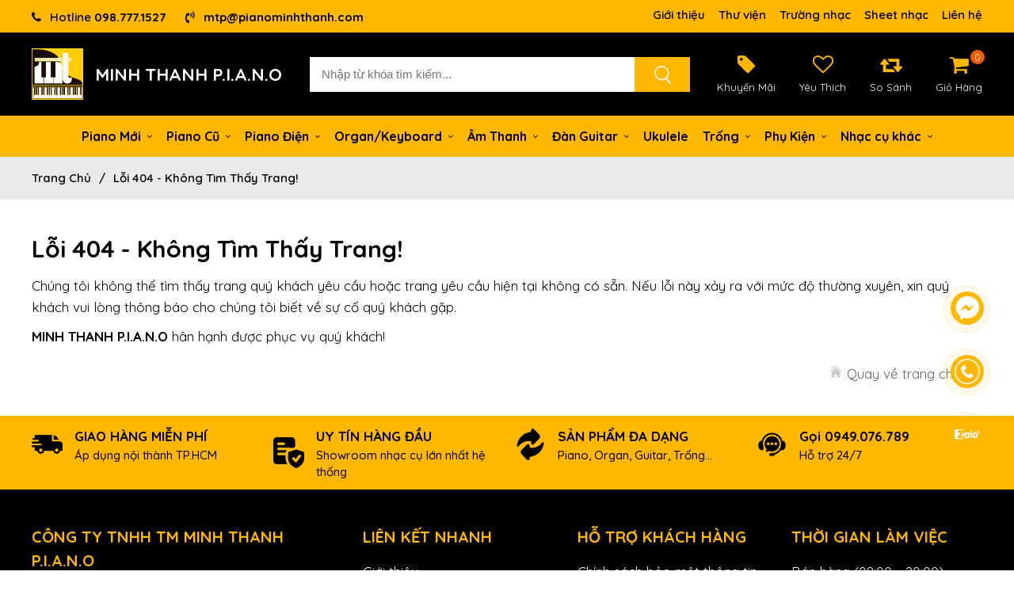

--- FILE ---
content_type: text/html; charset=UTF-8
request_url: https://pianominhthanh.vn/trai-nghiem-trong-cugraveng-caacutec-drummers-noi-tieng-tai-drum-experience
body_size: 8251
content:
<!DOCTYPE html>
<html xmlns:fb="http://ogp.me/ns/fb#">
<head>
<meta http-equiv="Content-Type" content="text/html; charset=utf-8" />
<meta property="fb:admins" content=""/>
<meta property="fb:app_id" content="" />

<meta name="format-detection" content="telephone=no" />
<base href="https://pianominhthanh.vn/" />
<title>MINH THANH P.I.A.N.O - Cửa Hàng Bán Nhạc Cụ, Âm Thanh Uy Tín</title>
<meta name="viewport" content="width=device-width, initial-scale=1.0">
<meta charset="UTF-8">
<meta http-equiv="Content-Language" content="vn" />
<link rel="canonical" href="https://pianominhthanh.vn/trai-nghiem-trong-cugraveng-caacutec-drummers-noi-tieng-tai-drum-experience">
<meta name="description" content="MINH THANH P.I.A.N.O phân phối sỉ & lẻ các loại nhạc cụ: đàn piano cơ (piano mới, piano cũ), đàn organ, piano điện, đàn guitar, thiết bị âm thanh">
<meta name="keywords" content="cửa hàng nhạc cụ, đàn piano, piano mới, piano cũ, đàn organ, piano điện, đàn guitar, thiết bị âm thanh">
<meta property="og:url" content="https://pianominhthanh.vn/trai-nghiem-trong-cugraveng-caacutec-drummers-noi-tieng-tai-drum-experience">
<meta property="og:title" content="MINH THANH P.I.A.N.O - Cửa Hàng Bán Nhạc Cụ, Âm Thanh Uy Tín">
<meta property="og:description" content="MINH THANH P.I.A.N.O phân phối sỉ & lẻ các loại nhạc cụ: đàn piano cơ (piano mới, piano cũ), đàn organ, piano điện, đàn guitar, thiết bị âm thanh">
<meta property="og:type" content="website">
<meta property="og:image" content="https://pianominhthanh.vn/datafiles/1705409725_LOGO-MT.PNG">
<meta property="og:site_name" content="MINH THANH P.I.A.N.O - Cửa Hàng Bán Nhạc Cụ, Âm Thanh Uy Tín">
<link rel="image_src" href="https://pianominhthanh.vn/datafiles/1705409725_LOGO-MT.PNG">
<link rel="shortcut icon" href="https://pianominhthanh.vn/datafiles/1705409725_LOGO-MT.PNG" type="image/x-icon">
<meta itemprop="name" content="MINH THANH P.I.A.N.O - Cửa Hàng Bán Nhạc Cụ, Âm Thanh Uy Tín">
<meta itemprop="description" content="MINH THANH P.I.A.N.O phân phối sỉ & lẻ các loại nhạc cụ: đàn piano cơ (piano mới, piano cũ), đàn organ, piano điện, đàn guitar, thiết bị âm thanh">
<meta itemprop="image" content="https://pianominhthanh.vn/datafiles/1705409725_LOGO-MT.PNG">
<meta itemprop="url" content="https://pianominhthanh.vn/trai-nghiem-trong-cugraveng-caacutec-drummers-noi-tieng-tai-drum-experience">
 <!-- <link rel="stylesheet" type="text/css" href="css/css.css"/> -->
<link rel="stylesheet" href="css/font-awesome/css/font-awesome.min.css">
<!-- <link href="css/owl.carousel.css" rel="stylesheet" type="text/css" media="all"> -->
<!-- <script type="text/javascript" src="js/jquery-1.11.3.min.js"></script> -->
<!-- <script type="text/javascript" src="js/jquery-1.8.3.min.js?v=1"></script> -->
<link rel="stylesheet" href="css/owl.carousel.css?v=1769310634">
<link rel="stylesheet" href="css/css.css?v=1769310634">
<link rel="stylesheet" href="css/animate.css?v=1769310634">
<link rel="stylesheet" href="css/animation.css?v=1769310634">
<link rel="stylesheet" href="css/sweetalert2.min.css?v=1769310634">


<!-- <link href="https://fonts.googleapis.com/css2?family=Roboto:ital,wght@0,100;0,300;0,400;0,500;0,700;0,900;1,100;1,300;1,400;1,500;1,700;1,900&display=swap" rel="stylesheet"> -->

<link rel="preconnect" href="https://fonts.googleapis.com">
<link rel="preconnect" href="https://fonts.gstatic.com" crossorigin>
<link href="https://fonts.googleapis.com/css2?family=Quicksand:wght@400;500;600;700&display=swap" rel="stylesheet">

<link href="css/style.css?v=1769310634" rel="stylesheet" type="text/css" />
<script type="text/javascript" src="js/jquery-1.8.3.min.js?v=1769310634"></script>
<script type="text/javascript">var fullpath = "https://pianominhthanh.vn";var full_url = "https://pianominhthanh.vn"; var motty = "trai-nghiem-trong-cugraveng-caacutec-drummers-noi-tieng-tai-drum-experience";</script>
<script type="application/ld+json">
{
  "@context": "https://schema.org",
  "@graph": [
    {
      "@type": "MusicSchool",
      "@id": "https://pianominhthanh.vn/#music-school",
      "name": "Showroom Minh Thanh Piano / Trường nhạc Minh Thanh Piano Bảo Lộc",
      "image": "https://pianominhthanh.vn/datafiles/1705409725_LOGO-MT.PNG",
      "url": "https://pianominhthanh.vn/",
      "telephone": [
        "+84949076789",
        "+84987771527"
      ],
      "email": "mtp@pianominhthanh.com",
      "address": {
        "@type": "PostalAddress",
        "streetAddress": "1129B Trần Phú, Phường 3 Bảo Lộc, Tỉnh Lâm Đồng",
        "addressLocality": "Bảo Lộc",
        "addressRegion": "Lâm Đồng",
        "postalCode": "670000",
        "addressCountry": "VN"
      },
      "geo": {
        "@type": "GeoCoordinates",
        "latitude": 11.540286910267199,
        "longitude": 107.78842905399313
      },
      "sameAs": [
        "https://www.facebook.com/minhthanhpiano.baoloc"
      ],
      "priceRange": "VND"
    },
    {
      "@type": "Product",
      "@id": "https://pianominhthanh.vn/#product-pianos",
      "name": "Piano & nhạc cụ chính hãng tại Minh Thanh Piano Bảo Lộc",
      "image": "https://pianominhthanh.vn/datafiles/1705409725_LOGO-MT.PNG",
      "description": "Cung cấp đàn piano cơ, piano điện và guitar chính hãng (Yamaha, Kawai, Samick, Roland, Caravan). Tất cả sản phẩm được kiểm định chất lượng và bảo hành chính hãng.",
      "sku": "MTP-ALL-INSTRUMENTS",
      "brand": {
        "@type": "Brand",
        "name": "Yamaha, Kawai, Samick, Roland, Caravan"
      },
      "offers": {
        "@type": "Offer",
        "url": "https://pianominhthanh.vn/",
        "price": 0,
        "priceCurrency": "VND",
        "availability": "https://schema.org/InStock",
        "seller": {
          "@id": "https://pianominhthanh.vn/#music-school"
        }
      }
    },
    {
      "@type": "FAQPage",
      "@id": "https://pianominhthanh.vn/#faq",
      "mainEntity": [
        {
          "@type": "Question",
          "name": "Minh Thanh Piano Bảo Lộc nằm ở đâu?",
          "acceptedAnswer": {
            "@type": "Answer",
            "text": "Showroom Minh Thanh Piano tọa lạc tại 1129B Trần Phú, Phường 3 Bảo Lộc, Tỉnh Lâm Đồng."
          }
        },
        {
          "@type": "Question",
          "name": "Minh Thanh Piano có cung cấp nhạc cụ chính hãng không?",
          "acceptedAnswer": {
            "@type": "Answer",
            "text": "Có. Minh Thanh Piano cung cấp piano Yamaha, Kawai, Samick, Roland và guitar Caravan; tất cả đều được kiểm định chất lượng và bảo hành minh bạch."
          }
        },
        {
          "@type": "Question",
          "name": "Từ mấy tuổi có thể học piano tại Minh Thanh Piano?",
          "acceptedAnswer": {
            "@type": "Answer",
            "text": "Trẻ có thể bắt đầu học piano tại Minh Thanh Piano từ 4 tuổi, với giáo trình quốc tế và lộ trình luyện thi LCM rõ ràng."
          }
        }
      ]
    }
  ]
}
</script></head>
<body>
<div class="wrapper_box">
		<div class="boxed_wrapper">
        <!-- <article><section></section></article> -->

	<div class="dv-header-top">
  <div class="pagewrap">
    <div class="css-1l6j3pm">
      <a href="tel:098.777.1527" ><i class="fa fa-phone" ></i> <span class="hl">Hotline</span> <span class="highlight">098.777.1527</span></a>
      <a href="mailto:mtp@pianominhthanh.com" ><i class="fa fa-volume-control-phone" ></i>  <span class="highlight">mtp@pianominhthanh.com</span></a>
      <a onclick="$('.dv-taikhoan').toggle(200)" class="cur a-menu-mb" style="display: none"><span></span></a>
      <div class="dv-taikhoan">
               <a  href="https://pianominhthanh.vn/gioi-thieu" >Giới thiệu</a>
                <a  href="https://pianominhthanh.vn/thu-vien" >Thư viện</a>
                <a  href="https://pianominhthanh.vn/truong-nhac" >Trường nhạc</a>
                <a  href="https://pianominhthanh.vn/sheet-nhac" >Sheet nhạc</a>
                <a  href="https://pianominhthanh.vn/lien-he" >Liên hệ</a>
              <div class="clr"></div>
      </div>
    </div>
  </div>
</div>
<div class="dv-header">
  <div class="pagewrap">
    <div class="logo_top">
      <a href="https://pianominhthanh.vn"> <img src="https://pianominhthanh.vn/datafiles/1705409725_LOGO-MT.PNG" alt="MINH THANH P.I.A.N.O"> </a>
      <div class="dv-slugan">
        <a href="https://pianominhthanh.vn">MINH THANH P.I.A.N.O</a>
      </div>
    </div>
    <div class="timkiem_top no_box dropdown-menu">
      <!-- <a class="cur hide" onclick="if(!$('.timkiem_top').hasClass('acti')) $('.timkiem_top').addClass('acti'); else $('.timkiem_top').removeClass('acti')"><i class="fa fa-search"></i></a> -->
      <div class="search">
        <a onClick="SEARCH_timkiem('https://pianominhthanh.vn/search/?key=','.input_search_enter'); if($('.input_search_enter').val() == '') $('.timkiem_top').removeClass('acti') " style="cursor:pointer"><i class="fa fa-search"></i>
          <!-- <img src="images/search_icon.png" alt="Search"> -->
        </a>
        <input class="input_search input_search_enter " id="search" type="text" value=""  data=".input_search_enter" data-href="https://pianominhthanh.vn/search/?key=" placeholder="Nhập từ khóa tìm kiếm..." onkeyup="aj_timkiem()" />
      </div>
      <div class="dv--kqtk"></div>
    </div>
    <div class="col-md-4 evo-header-hotline-cart right_top">
      <div class="khuyenmai_top">
        <a  href="https://pianominhthanh.vn/khuyen-mai">
          <i class="fa fa-tag" ></i>
          <h3>Khuyến mãi</h3>
        </a>
      </div>
      <div class="dangnhap_top">
        <a href="https://pianominhthanh.vn/favourite">
          <i class="fa fa-heart-o" ></i>
          <h3>Yêu thích</h3>
          <span class="span_num_count is_num_yeu_thich tot" style="display: none">0</span>
        </a>
      </div>
      <div class="dangnhap_top">
        <a href="https://pianominhthanh.vn/compare">
          <i class="fa fa-retweet" ></i>
          <h3>So sánh</h3>
          <span class="span_num_count is_num_so_sanh tot" style="display: none">0</span>
        </a>
      </div>
      <div class="giohang_top">
        <a href="https://pianominhthanh.vn/cart"><i class="fa fa-shopping-cart"></i>
          <h3>Giỏ hàng</h3>
          <span class="count_item count_item_pr is_num_cart tot">0</span>
        </a>
      </div>
      <script>
        $(function(){
                            });
      </script>
    </div>
      </div>
    <div class="box_menu">
  <div class="pagewrap">
     <!--  -->
              <div class="mn-mobile" >
          <a href="https://pianominhthanh.vn" class="a_trangchu_mb">Trang chủ</a>
          <div class="menu-bar hidden-md hidden-lg">
            <a onclick="a_bin_menu()" href="#nav-mobile">
              <img src="images/longthinh_menu.svg" alt="">
            </a>
          </div>
          <div id="nav-mobile">      <ul class="menu">
        <li 11 1 class="is_step_2 dropdown hide_227" ><a class="" href="https://pianominhthanh.vn/piano-acoustic-moi-brandnew" icons="&rsaquo;" dataid="227">Piano Mới</a><ul class=''><li class="dropdown "><a class="" href="https://pianominhthanh.vn/steinway-sons" icons="&rsaquo;">Piano Steinway & Sons</a></li><li class="dropdown "><a class="" href="https://pianominhthanh.vn/dan-piano-acoustic-moi-boston" icons="&rsaquo;">Piano Boston</a></li><li class="dropdown "><a class="" href="https://pianominhthanh.vn/dan-piano-co-moi-essex" icons="&rsaquo;">Piano Essex</a></li><li class="dropdown "><a class="" href="https://pianominhthanh.vn/dan-piano-co-moi-kawai" icons="&rsaquo;">Piano Kawai</a></li><li class="dropdown "><a class="" href="https://pianominhthanh.vn/dan-piano-aoustic-ritmuller" icons="&rsaquo;">Piano Ritmuller</a></li><li class="dropdown "><a class="" href="https://pianominhthanh.vn/dan-piano-co-samick-moi" icons="&rsaquo;">Piano Samick</a></li><li class="dropdown "><a class="" href="https://pianominhthanh.vn/piano-shigeru-kawai" icons="&rsaquo;">Piano Shigeru Kawai</a></li><li class="dropdown "><a class="" href="https://pianominhthanh.vn/dan-piano-kohler-campbell" icons="&rsaquo;">Piano Kohler & Campbell</a></li><li class="dropdown "><a class="" href="https://pianominhthanh.vn/dan-piano-yamaha-co-moi" icons="&rsaquo;">Piano Yamaha</a></li></ul></li><li 11 1 class="is_step_2 dropdown hide_237" ><a class="" href="https://pianominhthanh.vn/dan-piano-acoustic-secondhand" icons="&rsaquo;" dataid="237">Piano Cũ</a><ul class=''><li class="dropdown "><a class="" href="https://pianominhthanh.vn/dan-piano-yamaha-co-cu" icons="&rsaquo;">Piano Yamaha</a></li><li class="dropdown "><a class="" href="https://pianominhthanh.vn/dan-piano-kawai-cu" icons="&rsaquo;">Piano Kawai</a></li></ul></li><li 11 1 class="is_step_2 dropdown hide_241" ><a class="" href="https://pianominhthanh.vn/dan-piano-dien" icons="&rsaquo;" dataid="241">Piano Điện</a><ul class=''><li class="dropdown "><a class="" href="https://pianominhthanh.vn/dan-piano-dien-casio" icons="&rsaquo;">Piano điện Casio</a></li><li class="dropdown "><a class="" href="https://pianominhthanh.vn/dan-piano-dien-roland" icons="&rsaquo;">Piano điện Roland</a></li><li class="dropdown "><a class="" href="https://pianominhthanh.vn/piano-dien-acutis" icons="&rsaquo;">Piano ĐIện Acutis</a></li></ul></li><li 11 1 class="is_step_2 dropdown hide_246" ><a class="" href="https://pianominhthanh.vn/dan-organ-keyboard" icons="&rsaquo;" dataid="246">Organ/Keyboard</a><ul class=''><li class="dropdown "><a class="" href="https://pianominhthanh.vn/dan-organ-keyboard-casio" icons="&rsaquo;">Organ Casio</a></li><li class="dropdown "><a class="" href="https://pianominhthanh.vn/dan-organ-keyboard-roland" icons="&rsaquo;">Organ Roland</a></li></ul></li><li 11 1 class="is_step_2 dropdown hide_249" ><a class="" href="https://pianominhthanh.vn/thiet-bi-am-thanh" icons="&rsaquo;" dataid="249">Âm Thanh</a><ul class=''><li class="dropdown "><a class="" href="https://pianominhthanh.vn/phan-phoi-day-loa" icons="&rsaquo;">Dây loa</a></li><li class="dropdown "><a class="" href="https://pianominhthanh.vn/ban-day-cap-tin-hieu" icons="&rsaquo;">Dây cáp tín hiệu</a></li><li class="dropdown "><a class="" href="https://pianominhthanh.vn/ban-hop-tin-hieu" icons="&rsaquo;">Hộp tín hiệu</a></li><li class="dropdown "><a class="" href="https://pianominhthanh.vn/power-amplifier" icons="&rsaquo;">Power Amplifier</a></li><li class="dropdown "><a class="" href="https://pianominhthanh.vn/loa-thung-san-khau" icons="&rsaquo;">Loa thùng sân khấu</a></li><li class="dropdown "><a class="" href="https://pianominhthanh.vn/loa-hoi-truong" icons="&rsaquo;">Loa hội trường</a></li><li class="dropdown "><a class="" href="https://pianominhthanh.vn/loa-roi" icons="&rsaquo;">Loa rời</a></li><li class="dropdown "><a class="" href="https://pianominhthanh.vn/bo-loc-tin-hieu" icons="&rsaquo;">Bộ lọc tín hiệu</a></li><li class="dropdown "><a class="" href="https://pianominhthanh.vn/am-thanh-luu-dong" icons="&rsaquo;">Âm thanh lưu động</a></li><li class="dropdown "><a class="" href="https://pianominhthanh.vn/ban-mixer-soundking" icons="&rsaquo;">Mixer Soundking</a></li><li class="dropdown "><a class="" href="https://pianominhthanh.vn/jack-soundking" icons="&rsaquo;">Jack Soundking</a></li><li class="dropdown "><a class="" href="https://pianominhthanh.vn/loa-ampli" icons="&rsaquo;">Loa Ampli</a></li><li class="dropdown "><a class="" href="https://pianominhthanh.vn/power-mixer" icons="&rsaquo;">Power Mixer</a></li><li class="dropdown "><a class="" href="https://pianominhthanh.vn/micro" icons="&rsaquo;">Micro</a></li><li class="dropdown "><a class="" href="https://pianominhthanh.vn/peripheral-equipment-" icons="&rsaquo;">Peripheral Equipment </a></li><li class="dropdown "><a class="" href="https://pianominhthanh.vn/phu-kien-khac" icons="&rsaquo;">Phụ kiện khác</a></li><li class="dropdown "><a class="" href="https://pianominhthanh.vn/thuong-hieu-san-pham-jts" icons="&rsaquo;">Sản phẩm JTS</a></li></ul></li><li 11 1 class="is_step_2 dropdown hide_267" ><a class="" href="https://pianominhthanh.vn/ban-si-le-dan-guitar" icons="&rsaquo;" dataid="267">Đàn Guitar</a><ul class=''><li class="dropdown "><a class="" href="https://pianominhthanh.vn/dan-guitar-fender" icons="&rsaquo;">Guitar Fender</a></li><li class="dropdown "><a class="" href="https://pianominhthanh.vn/dan-guitar-taylor" icons="&rsaquo;">Guitar Taylor</a></li><li class="dropdown "><a class="" href="https://pianominhthanh.vn/guitar-takamine" icons="&rsaquo;">Guitar Takamine</a></li><li class="dropdown "><a class="" href="https://pianominhthanh.vn/dan-guitar-tanglewood" icons="&rsaquo;">Guitar Tanglewood</a></li><li class="dropdown "><a class="" href="https://pianominhthanh.vn/dan-guitar-kapok" icons="&rsaquo;">Guitar Kapok</a></li><li class="dropdown "><a class="" href="https://pianominhthanh.vn/dan-guitar-chateau-cua-phap" icons="&rsaquo;">Guitar Chateau</a></li><li class="dropdown "><a class="" href="https://pianominhthanh.vn/dan-guitar-cac-loai-khac" icons="&rsaquo;">Guitar khác</a></li></ul></li><li 11 1 class="is_step_2 dropdown hide_275" ><a class="" href="https://pianominhthanh.vn/dan-guitar-ukulele" icons="&rsaquo;" dataid="275">Ukulele</a></li><li 11 1 class="is_step_2 dropdown hide_276" ><a class="" href="https://pianominhthanh.vn/drum-trong-bo" icons="&rsaquo;" dataid="276">Trống</a><ul class=''><li class="dropdown "><a class="" href="https://pianominhthanh.vn/bo-trong-jazz" icons="&rsaquo;">Trống Jazz</a><ul class=''><li class="dropdown "><a class="" href="https://pianominhthanh.vn/trong-premier" icons="&rsaquo;">Trống Jazz Premier</a></li><li class="dropdown "><a class="" href="https://pianominhthanh.vn/trong-jazz-cadeson" icons="&rsaquo;">Trống jazz Cadeson</a></li><li class="dropdown "><a class="" href="https://pianominhthanh.vn/trong-jazz-lazer" icons="&rsaquo;">Trống Jazz Lazer</a></li><li class="dropdown "><a class="" href="https://pianominhthanh.vn/trong-jazz-pearl" icons="&rsaquo;">Trống Jazz Pearl</a></li></ul></li><li class="dropdown "><a class="" href="https://pianominhthanh.vn/bo-trong-dien-tu" icons="&rsaquo;">Trống Điện Tử</a><ul class=''><li class="dropdown "><a class="" href="https://pianominhthanh.vn/bo-trong-dien-soundking" icons="&rsaquo;">Bộ trống điện Soundking</a></li><li class="dropdown "><a class="" href="https://pianominhthanh.vn/bo-trong-dien-roland" icons="&rsaquo;">Bộ trống điện Roland</a></li></ul></li><li class="dropdown "><a class="" href="https://pianominhthanh.vn/bo-go" icons="&rsaquo;">Bộ gõ</a></li><li class="dropdown "><a class="" href="https://pianominhthanh.vn/trong-cajon" icons="&rsaquo;">Trống Cajon</a></li></ul></li><li 11 1 class="is_step_2 dropdown hide_287" ><a class="" href="https://pianominhthanh.vn/phu-kien-nhac-cu" icons="&rsaquo;" dataid="287">Phụ Kiện</a><ul class=''><li class="dropdown "><a class="" href="https://pianominhthanh.vn/phu-kien-trong-jazz" icons="&rsaquo;">Phụ kiện trống jazz</a></li><li class="dropdown "><a class="" href="https://pianominhthanh.vn/phu-kien-trong-dien" icons="&rsaquo;">Phụ kiện trống điện</a></li><li class="dropdown "><a class="" href="https://pianominhthanh.vn/amplifier" icons="&rsaquo;">Amplifier</a><ul class=''><li class="dropdown "><a class="" href="https://pianominhthanh.vn/amplifier-fender" icons="&rsaquo;">Amplifier Fender</a></li></ul></li></ul></li><li 11 1 class="is_step_2 dropdown hide_292" ><a class="" href="https://pianominhthanh.vn/nhac-cu-khac" icons="&rsaquo;" dataid="292">Nhạc cụ khác</a><ul class=''><li class="dropdown "><a class="" href="https://pianominhthanh.vn/dan-organ-nha-tho" icons="&rsaquo;">Đàn organ nhà thờ</a></li><li class="dropdown "><a class="" href="https://pianominhthanh.vn/ken-harmonica" icons="&rsaquo;">Kèn harmonica</a></li><li class="dropdown "><a class="" href="https://pianominhthanh.vn/ban-violin" icons="&rsaquo;">Violin</a></li><li class="dropdown "><a class="" href="https://pianominhthanh.vn/dj" icons="&rsaquo;">DJ</a></li><li class="dropdown "><a class="" href="https://pianominhthanh.vn/ken-dong" icons="&rsaquo;">Kèn đồng</a><ul class=''><li class="dropdown "><a class="" href="https://pianominhthanh.vn/ken-saxophone" icons="&rsaquo;">Kèn Saxophone</a></li><li class="dropdown "><a class="" href="https://pianominhthanh.vn/ken-trumpet" icons="&rsaquo;">Kèn Trumpet</a></li><li class="dropdown "><a class="" href="https://pianominhthanh.vn/ken-trombone" icons="&rsaquo;">Kèn Trombone</a></li></ul></li></ul></li></li>      </ul>
      <!--  -->
        </div>
        </div>
        <!--  -->
    </div>
  </div>
</div>

<script>
  $(function(){
    $(".menu  > li").each(function(){
      if($("ul", this).length > 0){
        var a_ok = $("a",this).eq(0).attr('addok');
        if(a_ok != "ok"){
          $("a",this).eq(0).append('<i class="fa fa-angle-down"></i>');
          $("a",this).eq(0).attr("addok","ok"); 
        }
      }
    });
  });
</script>	<div class="conten"> 
<div class="link_page">
  <div class="pagewrap">
   <ul>
     <li><i class="fa fa-home"></i><a href="https://pianominhthanh.vn">Trang chủ</a><span>/</span><a  href="https://pianominhthanh.vn/gioi-thieu" >Lỗi 404 - Không Tìm Thấy Trang!</a></li>
   </ul>
     <div class="clr"></div>
   </div>
 </div>
 <div class="page_conten_page pagewrap">
  <div class="tin_left full_tin_left">
      <h1>Lỗi 404 - Không Tìm Thấy Trang!</h1>
      <div class="showText showText_gt">
      <p>Chúng tôi không thể tìm thấy trang quý khách yêu cầu hoặc trang yêu cầu hiện tại không có sẵn. Nếu lỗi này xảy ra với mức độ thường xuyên, xin quý khách vui lòng thông báo cho chúng tôi biết về sự cố quý khách gặp.</p>

<p><strong>MINH THANH P.I.A.N.O </strong>hân hạnh được phục vụ quý khách!</p><div class="clr"></div>
    </div>
    <!--  -->
        <div class="dv_404_gohome">
        <a href="https://pianominhthanh.vn">Quay về trang chủ <span class="time_doi"></span></a>
    </div>
    <script type="text/javascript">
        var time_doi = 11;
        setInterval(function(){ time_doi--; $('.time_doi').html("("+time_doi+")"); if(time_doi < 1) window.location.href = 'https://pianominhthanh.vn' }, 1000);
    </script>
      <div class="clr"></div>
</div>
<div class="clr"></div>
</div>			<div class="clr"></div>
		</div>
		<div class="clr"></div>
        <div class="dv-home-qc">
  <div class="pagewrap">
    <div class="vc_row wpb_row col-lg-12">
            <div class="wpb_wrapper col-lg-3">
        <p><i><img  src="" class="isload isload_full isload_full_1" data-original="https://pianominhthanh.vn/datafiles/1703137768_chinhsach_1.png" alt="GIAO HÀNG MIỄN PHÍ" /></i></p>
        <div class="content">
          <h5>GIAO HÀNG MIỄN PHÍ</h5>
          <p><span class="lm_3">Áp dụng nội thành TP.HCM</span></p>
        </div>
      </div>
            <div class="wpb_wrapper col-lg-3">
        <p><i><img  src="" class="isload isload_full isload_full_1" data-original="https://pianominhthanh.vn/datafiles/1703138033_chinhsach_2.png" alt="UY TÍN HÀNG ĐẦU" /></i></p>
        <div class="content">
          <h5>UY TÍN HÀNG ĐẦU</h5>
          <p><span class="lm_3">Showroom nhạc cụ lớn nhất hệ thống</span></p>
        </div>
      </div>
            <div class="wpb_wrapper col-lg-3">
        <p><i><img  src="" class="isload isload_full isload_full_1" data-original="https://pianominhthanh.vn/datafiles/1703138033_chinhsach_4.png" alt="SẢN PHẨM ĐA DẠNG" /></i></p>
        <div class="content">
          <h5>SẢN PHẨM ĐA DẠNG</h5>
          <p><span class="lm_3">Piano, Organ, Guitar, Trống...</span></p>
        </div>
      </div>
            <div class="wpb_wrapper col-lg-3">
        <p><i><img  src="" class="isload isload_full isload_full_1" data-original="https://pianominhthanh.vn/datafiles/1703137825_chinhsach_3.png" alt="Gọi 0949.076.789" /></i></p>
        <div class="content">
          <h5>Gọi 0949.076.789</h5>
          <p><span class="lm_3">Hỗ trợ 24/7</span></p>
        </div>
      </div>
          </div>
    <div class="clr"></div>
  </div>
</div>
<div class="footer">
  <div class="pagewrap">
    <div class="left_footer flex">
      <ul class="widget_getintuch">
        <h3>CÔNG TY TNHH TM MINH THANH P.I.A.N.O</h3>
        <div class="footer-widget-about-text showText">
            <p>GPKD số: 0303233525 do Sở KH & ĐT TPHCM cấp lần đầu ngày 08/04/2004</p>

<p>Địa chỉ: 779 Cách Mạng Tháng Tám, Phường Tân Hoà, TP.HCM</p>

<p>Showroom 1: 369 Điện Biên Phủ, Phường Bàn Cờ, TP.HCM</p>

<p>Showroom 2: 1129b Trần Phú, Phường 3 Bảo Lộc, Tỉnh Lâm Đồng</p>

<p>Hotline: 0949.076.789 - 0987.771.527 (Bảo Lộc)</p>

<p>Website: <a href="http://pianominhthanh.vn/">http://pianominhthanh.vn</a> - Email:  mtp@pianominhthanh.com</p>

<p><strong><a href="https://kawai.vn/" target="_blank">Đàn Piano Kawai</a> - Thương hiệu piano hàng đầu Nhật Bản</strong></p>

<p>>>Tìm hiểu thêm: <a href="https://vietthuong.vn/loa-am-tran-1496478853.html" target="_blank"><strong>Loa âm trần</strong></a>, <a href="https://vietthuong.vn/loa-treo-tuong.html" target="_blank"><strong>loa treo tường</strong></a></p>        </div>
      </ul>
      <ul class="ul-footer">
        <h3>Liên kết nhanh</h3>
                <li><a  href="https://pianominhthanh.vn/gioi-thieu" >Giới thiệu</a></li>
                <li><a  href="https://pianominhthanh.vn/san-pham" >Sản phẩm</a></li>
                <li><a  href="https://pianominhthanh.vn/dich-vu" >Dịch vụ</a></li>
                <li><a  href="https://pianominhthanh.vn/tin-tuc" >Tin tức</a></li>
                <li><a  href="https://pianominhthanh.vn/thu-vien" >Thư viện</a></li>
                <li><a  href="https://pianominhthanh.vn/sheet-nhac" >Sheet nhạc</a></li>
                <li><a  href="https://pianominhthanh.vn/lien-he" >Liên Hệ</a></li>
              </ul>
      <ul class="ul-footer">
        <h3>Hỗ trợ khách hàng</h3>
                <li><a  href="https://pianominhthanh.vn/chinh-sach-bao-mat-thong-tin" >Chính sách bảo mật thông tin</a></li>
                <li><a  href="https://pianominhthanh.vn/dich-vu-hau-mai" >Dịch vụ hậu mãi</a></li>
                <li><a  href="https://pianominhthanh.vn/chinh-sach-doi-tra-hang" >Chính sách đổi trả hàng</a></li>
                <li><a  href="https://pianominhthanh.vn/hinh-thuc-thanh-toan" >Hình thức thanh toán</a></li>
                <li><a  href="https://pianominhthanh.vn/chinh-sach-bao-hanh" >Chính sách bảo hành</a></li>
              </ul>
      <ul>
        <h3>Thời Gian Làm Việc</h3>
        <div class="footer-widget-about-text showText">
            <p>Bán hàng (08:00 - 20:00)</p>

<p>0903.908.252 Hoặc 0949.07.6789</p>

<p>Góp ý, khiếu nại (08:30 - 17:30)</p>

<p>0937.405.689</p>

<p>Bảo hành sản phẩm (08:30 - 17:30)</p>

<p>08.3839.6368</p>

<figure class="image"><a href="http://www.online.gov.vn/CustomWebsiteDisplay.aspx?DocId=11554" target="_blank"><img alt="" height="75" src="/datafiles/images/banner/registered.png" width="200" / class="lightbox"></a>

<figcaption></figcaption>
</figure>

<figure class="image"><a href="https://www.dmca.com/Protection/Status.aspx?ID=eef1ddde-2dff-4626-ac14-95eda3e1eddd&refurl=https://pianominhthanh.vn/" target="_blank"><img alt="" height="28" src="/datafiles/images/banner/_dmca_premi_badge_5.png" width="135" / class="lightbox"></a>

<figcaption></figcaption>
</figure>        </div>
      </ul>
    </div>
    <div class="clr"></div>
  </div>
  <div class="bottom_ft">
    <div class="pagewrap">
      <p>Copyrights © 2025 by MINH THANH P.I.A.N.O&nbsp;&nbsp;|&nbsp;&nbsp;<a href="https://thietkewebnhanh.vn/" title="thiết kế website" target="_blank">Thiết kế website</a> <a href="https://thietkewebnhanh.vn/" target="_blank"> Long Thịnh IT Co.</a></p>
        <div class="clr"></div>
      </div>
  </div>
  <div id="back-top"><a href="#top"><i class="fa fa-angle-double-up"></i></a></div>
  
<style>
    .btn-quick-alo-phone { visibility: hidden; cursor: pointer; z-index: 999; -webkit-backface-visibility: hidden; -webkit-transform: translateZ(0); transition: visibility .5s; bottom: 95px; right: 0; }
    .btn-quick-alo-ph-circle, .btn-quick-alo-phone { background-color: transparent; width: 80px; height: 80px; }
    .btn-quick-alo-phone.btn-quick-alo-show { visibility: visible; }
    .btn-quick-alo-ph-circle { bottom: 0; left: 0; position: absolute; border-radius: 100%; border: 2px solid #bfebfc; opacity: .1; -webkit-animation: btn-quick-alo-circle-anim 1.2s ease-in-out infinite; animation: btn-quick-alo-circle-anim 1.2s ease-in-out infinite; transition: all .5s; transform-origin: 50% 50%; }
    @-webkit-keyframes btn-quick-alo-circle-anim{0%{transform:rotate(0) scale(.5) skew(1deg);opacity:.1}30%{transform:rotate(0) scale(.7) skew(1deg);opacity:.5}to{transform:rotate(0) scale(1) skew(1deg);opacity:.1}}@keyframes btn-quick-alo-circle-anim{0%{transform:rotate(0) scale(.5) skew(1deg);opacity:.1}30%{transform:rotate(0) scale(.7) skew(1deg);opacity:.5}to{transform:rotate(0) scale(1) skew(1deg);opacity:.1}}
    .btn-quick-alo-phone.btn-quick-alo-green .btn-quick-alo-ph-circle { border-color: #f37f9a ; opacity: .5; }
    .btn-quick-alo-ph-circle-fill { width: 60px; height: 60px; top: 10px; left: 10px; position: absolute; background-color: #000; border-radius: 100%; border: 2px solid transparent; opacity: .1; -webkit-animation: btn-quick-alo-circle-fill-anim 2.3s ease-in-out infinite; animation: btn-quick-alo-circle-fill-anim 2.3s ease-in-out infinite; transition: all .5s; transform-origin: 50% 50%; }
    @-webkit-keyframes btn-quick-alo-circle-fill-anim{0%{transform:rotate(0) scale(.7) skew(1deg);opacity:.2}50%{transform:rotate(0) scale(1) skew(1deg);opacity:.2}to{transform:rotate(0) scale(.7) skew(1deg);opacity:.2}}
    .btn-quick-alo-phone.btn-quick-alo-green .btn-quick-alo-ph-circle-fill { background-color: #f37f9a ; opacity: .75!important; }
    .btn-quick-alo-ph-img-circle { width: 75px; height: 75px; top: 70px; left: 70px; position: absolute; background-repeat: no-repeat; background-position: 50%; border-radius: 100%; border: 2px solid transparent; opacity: 1; -webkit-animation: btn-quick-alo-circle-img-anim 1s ease-in-out infinite; animation: btn-quick-alo-circle-img-anim 1s ease-in-out infinite; transform-origin: 50% 50%; }
    .btn-quick-alo-ph-img-circle { width: 40px; height: 40px; background-size: 30px; top: 20px; left: 20px; }
    .btn-quick-alo-phone.btn-quick-alo-green .btn-quick-alo-ph-img-circle { background-color: #f37f9a ; }
    @-webkit-keyframes btn-quick-alo-circle-img-anim{0%{-webkit-transform:rotate(0) scale(1) skew(1deg)}10%{-webkit-transform:rotate(-25deg) scale(1) skew(1deg)}20%{-webkit-transform:rotate(25deg) scale(1) skew(1deg)}30%{-webkit-transform:rotate(-25deg) scale(1) skew(1deg)}40%{-webkit-transform:rotate(25deg) scale(1) skew(1deg)}50%{-webkit-transform:rotate(0) scale(1) skew(1deg)}to{-webkit-transform:rotate(0) scale(1) skew(1deg)}}

    .quick-alo-show { width: 80px; height: 80px; z-index: 999; position: relative; margin-top: 0; visibility: visible; }
    .quick-alo-ph-circle { width: 80px; height: 80px; bottom: 0; left: 0; position: absolute; background-color: transparent; border-radius: 100%; border: 9 solid #bfebfc; opacity: .1; -webkit-animation: quick-alo-circle-anim 1.2s ease-in-out infinite; animation: quick-alo-circle-anim 1.2s ease-in-out infinite; transition: all .5s; transform-origin: 50% 50%; }
    @-webkit-keyframes quick-alo-circle-anim{0%{-webkit-transform:rotate(0) scale(.5) skew(1deg);-webkit-opacity:.1}30%{-webkit-transform:rotate(0) scale(.7) skew(1deg);-webkit-opacity:.5}to{-webkit-transform:rotate(0) scale(1) skew(1deg);-webkit-opacity:.1}}

    .quick-alo-green .quick-alo-ph-circle { border: 2px solid rgb(255 183 0 / 48%); opacity: .99; }
    .quick-alo-ph-circle-fill { width: 60px; height: 60px; bottom: 10px; left: 10px; position: absolute; background-color: #000; border-radius: 100%; border: 2px solid transparent; opacity: .1; -webkit-animation: quick-alo-circle-fill-anim 2.3s ease-in-out infinite; animation: quick-alo-circle-fill-anim 2.3s ease-in-out infinite; transition: all .5s; transform-origin: 50% 50%; }

    .quick-alo-green .quick-alo-ph-circle-fill { background-color: rgb(255 183 0 / 43%); opacity: .75!important; }
    .quick-alo-ph-img-circle { width: 42px; height: 42px; bottom: 20px; left: 20px; position: absolute; border-radius: 100%; border: 2px solid transparent; opacity: .99; -webkit-animation: quick-alo-circle-img-anim 1s ease-in-out infinite; animation: quick-alo-circle-img-anim 1s ease-in-out infinite; transform-origin: 50% 50%; }
    @-webkit-keyframes quick-alo-circle-fill-anim{0%{-webkit-transform:rotate(0) scale(.7) skew(1deg);opacity:.2}50%{-webkit-transform:rotate(0) scale(1) skew(1deg);opacity:.2}to{-webkit-transform:rotate(0) scale(.7) skew(1deg);opacity:.2}}
    .quick-alo-green .quick-alo-ph-img-circle { background-color: #ffb700    !important; background-size: 32px !important; }
    .dv-float-button { position: fixed; cursor: pointer; z-index: 999; bottom: 130px; right: 20px; }

    .dv-book-lick { background: #fff; text-align: center; position: relative; width: 54px; height: 54px; border-radius: 100px; margin: 0 auto 20px; color: #000; padding: 8px 0; border: 1px solid rgb(255 114 154 / 41%); box-shadow: 3px 3px 10px #00000047; }
    .dv-book-lick span { display: block; font-size: 11px; line-height: 1.4; }
    .dv-book-lick i { margin: 0; padding: 0; line-height: 1.3; display: block; }
</style>
<div class="dv-float-button"> 
         <div class="quick-alo-green quick-alo-show edit_btn_quick_mess_phone position_1  ">
        <a  href="https://www.facebook.com/minhthanhpiano.baoloc" target="_blank"  >
            <span class="quick-alo-ph-circle edit_btn_quick_ph_circle"></span>
            <span class="quick-alo-ph-circle-fill edit_btn_quick_ph_circle_fill"></span>
            <span class="quick-alo-ph-img-circle edit_btn_quick_ph_img_circle icon-facebook" style="background: rgba(30, 30, 30, 0.1) url(https://pianominhthanh.vn/datafiles/1703759756_1692541889_1691224915_facebook-messenger.png) no-repeat center center;"></span>
        </a>
    </div>
        <div class="quick-alo-green quick-alo-show edit_btn_quick_mess_phone position_1  ">
        <a  href="tel:0987771527" target=""  >
            <span class="quick-alo-ph-circle edit_btn_quick_ph_circle"></span>
            <span class="quick-alo-ph-circle-fill edit_btn_quick_ph_circle_fill"></span>
            <span class="quick-alo-ph-img-circle edit_btn_quick_ph_img_circle icon-facebook" style="background: rgba(30, 30, 30, 0.1) url(https://pianominhthanh.vn/datafiles/1703759521_1692541862_1691224777_phone-ico.png) no-repeat center center;"></span>
        </a>
    </div>
        <div class="quick-alo-green quick-alo-show edit_btn_quick_mess_phone position_1  ">
        <a  href="https://zalo.me/0987771527" target="_blank"  >
            <span class="quick-alo-ph-circle edit_btn_quick_ph_circle"></span>
            <span class="quick-alo-ph-circle-fill edit_btn_quick_ph_circle_fill"></span>
            <span class="quick-alo-ph-img-circle edit_btn_quick_ph_img_circle icon-facebook" style="background: rgba(30, 30, 30, 0.1) url(https://pianominhthanh.vn/datafiles/1705287585_cac-buoc-tich-hop-zalo-chat-vao-website.png) no-repeat center center;"></span>
        </a>
    </div>
    </div>
    </div>
</article>
</section>
<!-- <script type="text/javascript" src="js/jquery.mmenu.min.js?v=1769310634"></script> -->
<input type="hidden" class="capcha_hd" value="51c9e6f87ce2a2bdc6e2be26ee89e825">
<div class="dv-popup-new no_box"> <div class="dv-popup-new-child"> <a class="popup-close"></a> <div class="dv-nd-popup"></div> </div> </div>
<div class="dv-idvideo-youtube-cont" onclick="close_video_tb()">
<div class="dv-idvideo-youtube"><iframe id="player" allow="autoplay; encrypted-media" frameborder="0" allowfullscreen="" data-gtm-yt-inspected-1070012_61="true" data-gtm-yt-inspected-1070012_79="true"></iframe><a class="close_vdeo" onclick="close_video_tb()"></a></div>
</div>

<script type="text/javascript" src="js/owl.carousel.js?v=1769310634"></script>
<script type="text/javascript" src="js/sweetalert2.min.js?v=1769310634"></script>
<!-- <script type="text/javascript" src="js/wow.min.js?v=1769310634"></script> -->
<script type="text/javascript" src="js/cloud-zoom.1.0.2.min.js?v=1769310634"></script>
<script type="text/javascript" src="js/jquery.lazyload.min.js?v=1769310634"></script>
<script type="text/javascript" src="js/me.js?v=1769310634"></script>
<script type="text/javascript" src="js/jquery.mmenu.min.js?v=1769310634"></script>

</body>
</html>

--- FILE ---
content_type: text/html; charset=UTF-8
request_url: https://pianominhthanh.vn/capcha_hd/
body_size: -113
content:
3b112928019736a4b15caabd794ad7f4

--- FILE ---
content_type: text/css
request_url: https://pianominhthanh.vn/css/owl.carousel.css?v=1769310634
body_size: 1063
content:
/**
 * Owl Carousel v2.1.0
 * Copyright 2013-2016 David Deutsch
 * Licensed under MIT (https://github.com/OwlCarousel2/OwlCarousel2/blob/master/LICENSE)
 */
/*
 *  Owl Carousel - Core
 */
.owl-carousel:hover .owl-prev, .owl-carousel:hover .owl-next {
    opacity: 1;
    transition: 1s;
}
.owl-carousel .owl-prev:hover, .owl-carousel .owl-next:hover {
    color: #fff;
    transition: 1s;
    background: #9db97b !important;
    border: 1px solid;
}
.owl-prev span,.owl-next span {height: 45px;
    line-height: 45px;
    position: absolute;
    top: -3px;
    left: 0;
    right: 0;}
.owl-prev,.owl-next {
    font-size: 44px;
    position: absolute;
    top: 50%;
    display: block;
    text-align: center;
    width: 50px;
    height: 50px;
    padding: 0;
    -webkit-transform: translate(0, -50%);
    -ms-transform: translate(0, -50%);
    transform: translate(0, -50%);
    cursor: pointer;
    color: #ffffff;
    outline: none;
    background: transparent;
    left: 15px;
    opacity: 0;
    background: rgba(0,0,0,0.5);
    font-family: Roboto;
    transform: translateY(-50%);
    border: 1px solid #fff;
    line-height: 45px;
    border-radius: 50%;
}
.owl-next {
right: 15px;
left: auto;
z-index: 1;
}
.owl-wrapper-outer {
overflow: hidden;
}
.owl-carousel .owl-item .item {
height: 100%;
float: left;
width: 100%;
}
.owl-carousel .owl-item .item .new_id_bs {width: calc(100% /1 - 20px);}
.owl-carousel {
display: none;
width: 100%;
-webkit-tap-highlight-color: transparent;
/* position relative and z-index fix webkit rendering fonts issue */
position: relative;
z-index: 1; }
.owl-carousel .owl-stage {
position: relative;
-ms-touch-action: pan-Y; }
.owl-carousel .owl-stage:after {
content: ".";
display: block;
clear: both;
visibility: hidden;
line-height: 0;
height: 0; }
.owl-carousel .owl-stage-outer {
position: relative;
overflow: hidden;
/* fix for flashing background */
-webkit-transform: translate3d(0px, 0px, 0px); }
.owl-carousel .owl-item {
position: relative;
min-height: 1px;
float: left;
-webkit-backface-visibility: hidden;
-webkit-tap-highlight-color: transparent;
-webkit-touch-callout: none; }
.owl-carousel .owl-item img {
display: block;
width: 100%;
-webkit-transform-style: preserve-3d; }
.owl-carousel .owl-nav.disabled,
.owl-carousel .owl-dots.disabled {
display: none; }
.owl-carousel .owl-nav .owl-prev,
.owl-carousel .owl-nav .owl-next,
.owl-carousel .owl-dot {
cursor: pointer;
cursor: hand;
-webkit-user-select: none;
-khtml-user-select: none;
-moz-user-select: none;
-ms-user-select: none;
user-select: none;}
.owl-carousel .owl-dot {    height: 15px;
    width: 15px;
    border-radius: 50%;
    margin: 20px 4px 0;
    background: #fff;
    border: 2px solid #c6c6c6;}
.owl-dots {    text-align: center;
    position: absolute;
    bottom: 25px;
    left: 0;
    right: 0;}
.owl-carousel .owl-dot.active,.owl-carousel .owl-dot:hover {background: #9db97b}
.owl-carousel.owl-loaded {
display: block; }
.owl-carousel.owl-loading {
opacity: 0;
display: block; }
.owl-carousel.owl-hidden {
opacity: 0; }
.owl-carousel.owl-refresh .owl-item {
display: none; }
.owl-carousel.owl-drag .owl-item {
-webkit-user-select: none;
-moz-user-select: none;
-ms-user-select: none;
user-select: none; }
.owl-carousel.owl-grab {
cursor: move;
cursor: grab; }
.owl-carousel.owl-rtl {
direction: rtl; }
.owl-carousel.owl-rtl .owl-item {
float: right; }

/* No Js */
.no-js .owl-carousel {
display: block; }

/*
*  Owl Carousel - Animate Plugin
*/
.owl-carousel .animated {
-webkit-animation-duration: 1000ms;
animation-duration: 1000ms;
-webkit-animation-fill-mode: both;
animation-fill-mode: both; }

.owl-carousel .owl-animated-in {
z-index: 0; }

.owl-carousel .owl-animated-out {
z-index: 1; }

.owl-carousel .fadeOut {
-webkit-animation-name: fadeOut;
animation-name: fadeOut; }

@-webkit-keyframes fadeOut {
0% {
opacity: 1; }
100% {
opacity: 0; } }

@keyframes fadeOut {
0% {
opacity: 1; }
100% {
opacity: 0; } }

/*
* 	Owl Carousel - Auto Height Plugin
*/
.owl-height {
transition: height 500ms ease-in-out; }

/*
* 	Owl Carousel - Lazy Load Plugin
*/
.owl-carousel .owl-item .owl-lazy {
opacity: 0;
transition: opacity 400ms ease; }

.owl-carousel .owl-item img.owl-lazy {
-webkit-transform-style: preserve-3d;
transform-style: preserve-3d; }

/*
* 	Owl Carousel - Video Plugin
*/
.owl-carousel .owl-video-wrapper {
position: relative;
height: 100%;
background: #000; }

.owl-carousel .owl-video-play-icon {
position: absolute;
height: 80px;
width: 80px;
left: 50%;
top: 50%;
margin-left: -40px;
margin-top: -40px;
background: url("../images/owl.video.play.png") no-repeat;
cursor: pointer;
z-index: 1;
-webkit-backface-visibility: hidden;
transition: -webkit-transform 100ms ease;
transition: transform 100ms ease; }

.owl-carousel .owl-video-play-icon:hover {
-webkit-transform: scale(1.3, 1.3);
-ms-transform: scale(1.3, 1.3);
transform: scale(1.3, 1.3); }

.owl-carousel .owl-video-playing .owl-video-tn,
.owl-carousel .owl-video-playing .owl-video-play-icon {
display: none; }

.owl-carousel .owl-video-tn {
opacity: 0;
height: 100%;
background-position: center center;
background-repeat: no-repeat;
background-size: contain;
transition: opacity 400ms ease; }

.owl-carousel .owl-video-frame {
position: relative;
z-index: 1;
height: 100%;
width: 100%; }


--- FILE ---
content_type: text/css
request_url: https://pianominhthanh.vn/css/style.css?v=1769310634
body_size: 35714
content:
@charset "utf-8"; 
body {
    margin: 0px auto;
    padding: 0;
    font-size: 17px;
    line-height: 1.6;
    font-family: 'Quicksand','Roboto', sans-serif;
    font-weight: normal;
    color: #000;
}

* {
    margin: 0px auto;
    padding: 0;
    outline: none;
    text-decoration: none;
    -webkit-box-sizing: border-box;
    -moz-box-sizing: border-box;
    box-sizing: border-box;
}

.clr {
    clear: both;
}

html {
    scroll-behavior: smooth;
}

a {
    color: #ffb700;
}

a:hover {
    color: #f25c05;
}

ul {
    padding: 0px;
}
blockquote {
    padding: 6px 20px;
    margin: 0 0 20px;
    border-left: 5px solid #e0e0e0;margin-left: 30px
}
img {
    border: 0;
}

::selection {
    background-color: #ffb700;
    color: #fff;
}

::-webkit-selection {
    background-color: #ffb700;
    color: #fff;
}

-webkit-::selection {
    background-color: #ffb700;
    color: #fff;
}

::-moz-selection {
    background-color: #ffb700;
    color: #fff;
}

.page_conten_page .poup_page {
    width: 600px;
    background: #e9e9e9;
    padding: 50px;
    border-radius: 10px;
}

.bangdo_poup .sc_item_button {
    margin: 20px 0;
    float: left;
    margin-right: 15px;
}

.fhs-btn-box > .fhs-btn-gg {
    background-color: #dc4e41;
    color: white;
    border: 1px solid #dc4e41;
}

.fhs-btn-box > .fhs-btn-zl {
    background-color: #0591e9;
    color: white;
    border: 1px solid #0591e9;
}

.page_conten_page .poup_page1 {
    padding: 40px 50px;
    border-radius: 10px;
    background: #e9e9e9;
    width: 1000px;
}

.fhs-input-send span {
    position: absolute;
    right: 0;
    top: 7px;
    line-height: 42px;
    padding: 0 10px;
    font-weight: normal;
    z-index: 2;
    letter-spacing: 1px;
    user-select: none;
    -webkit-user-select: none;
    -moz-user-select: none;
    -o-user-select: none;
    -ms-user-select: none;
    color: #ff0000;
}

.col-md-12>.fhs-input-box {
    margin: 0 10px;
}

.fhs-input-send {
    position: relative;
}

.fhs-input-box {
    clear: both;
    padding: 7px 0;
}

.poup_page label {
    display: inline-block;
}

.fhs-input-group {
    position: relative;
    display: flex;
    display: -webkit-box;
    display: -ms-flexbox;
    display: -webkit-flex;
    flex-direction: row;
    -webkit-box-pack: center;
    -ms-flex-pack: center;
    -webkit-box-align: center;
    -ms-flex-align: center;
    align-items: center;
    -webkit-align-items: center;
}

.fhs-selectbox, .fhs-textbox {
    width: 100%;
    padding: 10px;
    font-size: 14px;
    line-height: 1.5;
    color: #495057;
    background-color: #fff;
    background-clip: padding-box;
    border: 1px solid #ced4da;
    border-radius: .25rem;
    -webkit-transition: border-color .15s ease-in-out,box-shadow .15s ease-in-out;
    transition: border-color .15s ease-in-out,box-shadow .15s ease-in-out;
}

.fhs-input-box.fhs-input-display .fhs-input-group > .fhs-input-icon {
    display: block;
    position: absolute;
    right: 12px;
    color: #007bff;
    cursor: pointer;
    user-select: none;
}

.fhs-forget-pass {
    color: #0ac4dd;
    cursor: pointer;
    user-select: none;
    text-align: right;
    padding: 8px 0;
    font-weight: 600;
}

.fhs-btn-box {
    display: flex;
    display: -webkit-box;
    display: -ms-flexbox;
    display: -webkit-flex;
    flex-direction: column;
    -webkit-box-pack: center;
    -ms-flex-pack: center;
    -webkit-box-align: center;
    -ms-flex-align: center;
    align-items: center;
    -webkit-align-items: center;
    -webkit-justify-content: center;
    justify-content: center;
}

.fhs-btn-box > button:disabled {
    background: rgb(224,224,224);
    background: -moz-linear-gradient(90deg, rgba(224,224,224,1) 0%, rgba(224,224,224,1) 100%);
    background: -webkit-linear-gradient( 90deg , rgba(224,224,224,1) 0%, rgba(224,224,224,1) 100%);
    background: linear-gradient( 90deg , rgba(224,224,224,1) 0%, rgba(224,224,224,1) 100%);
    filter: progid:DXImageTransform.Microsoft.gradient(startColorstr="#e0e0e0",endColorstr="#e0e0e0",GradientType=1);
    border: none;
    color: #636363;
}

.fhs-btn-box > button {
    display: flex;
    display: -webkit-box;
    display: -ms-flexbox;
    display: -webkit-flex;
    flex-direction: row;
    -webkit-box-pack: center;
    -ms-flex-pack: center;
    -webkit-box-align: center;
    -ms-flex-align: center;
    align-items: center;
    -webkit-align-items: center;
    -webkit-justify-content: center;
    justify-content: center;
    width: 270px;
    max-width: 100%;
    font-size: 1.1em;
    font-weight: 500;
    transition: all 0.3s;
    box-shadow: 0px 4px 6px hsl(0deg 0% 90%);
    -moz-box-shadow: 0px 4px 6px hsl(0, 0%, 90%);
    -webkit-box-shadow: 0px 4px 6px hsl(0deg 0% 90%);
    border-radius: 20px;
    -moz-border-radius: 20px;
    -webkit-border-radius: 20px;
    padding: 10px 20px;
    margin: 7px 0;
    cursor: pointer;
}

.fhs-btn-box > .fhs-btn-cancel {
    color: #ff0000;
    border: 1px solid #ff0000;
}

.fhs-btn-box > .fhs-btn-fb {
    background-color: #007bff;
    color: white;
    border: 1px solid #007bff;
}

.fhs-btn-box > button:enabled:hover {
    box-shadow: 0px 6px 8px hsl(0deg 0% 90%);
    -moz-box-shadow: 0px 6px 8px hsl(0, 0%, 90%);
    -webkit-box-shadow: 0px 6px 8px hsl(0deg 0% 90%);
    transform: scale(1.03);
    cursor: pointer;
}

.fhs-input-box.fhs-input-send .fhs-input-group > .fhs-input-icon {
    display: block;
    position: absolute;
    right: 12px;
    color: #007bff;
    cursor: pointer;
    user-select: none;
}

.fhs-selectbox[autocomplete='off']:read-only:disabled, .fhs-textbox[autocomplete='off']:read-only:disabled {
    background-color: #f2f2f2;
}

.fhs-register-term {
    text-align: center;
    padding: 8px 0;
    font-size: 0.9em;
    line-height: 1.5em;
}

.bangdo_poup #pro_tabs {
    border-bottom: 1px solid rgba(0,0,0,0.2);
}

.popup_giohang {
    width: 850px;
}

.popup_giohang h3 {
    font-size: 16px;
    font-weight: 500;
    padding: 10px 15px;
    background: #ffb700;
    border-top-right-radius: 3px;
    border-top-left-radius: 3px;
    color: #000;
}

.kiemtra_donhang.no_box .dv-load-hd-js {
    font-size: 14px;
    padding: 10px;
    color: #333;
}

.heading-counter {
    font-weight: 400;
    font-size: 16px;
    line-height: 18px;
    cursor: pointer;
    color: #222;
    width: 100%;
    float: left;
    background: #fff;
    padding: 15px;
    margin-bottom: 0;
}

.page_conten_page .heading-counter {
    padding: 0 0 20px;
}

.heading-counter .count_cart {
    color: #f25c05;
}

.cart_summary tr td {
    padding: 15px 15px 15px;
    border-bottom: 1px solid #eaebf3;
}

.cart_summary tr:first-child th {
    border: none;
    color: #222;
    font-weight: 700 !important;
    padding: 10px !important;
    background: #ececec;
    font-size: 16px;
}

table .c-th-sp a.sp {
    display: flex;
    -webkit-box-align: center;
    align-items: center;
    -webkit-box-pack: center;
    justify-content: center;
    height: 120px;
    border: 1px solid #ebebeb;
    border-radius: 0;
    background: #fff;
    margin: 0;
    float: left;
    margin-right: 15px;
}

table th {
    text-align: left;
    font-size: 15px;
    font-weight: 500;
    text-transform: capitalize;
}

.total-line__price {
    text-align: right;
}

.total-line-table__tbody .total-line,.total-line-table__footer {
    line-height: 40px;
}

table.product-table {
    width: 100%;
}

table.total-line-table {
    width: 100%;
}

table .c-th-sp a.sp img {
    max-width: 100%;
    max-height: 100%;
}

table .c-th-sp a {
    color: #222;
    text-decoration: none;
    line-height: 25px;
    display: block;
    margin-bottom: 5px;
    text-align: left;
}

table .c-th-sp a.del {
    color: #f25c05 !important;
    cursor: pointer;
}

table .c-th-sp {
    text-align: left;
}

table .c-th-sluong {
    text-align: center;
}

table .c-th-ttien {
    text-align: center;
}

table .c-th-gia {
    text-align: center;
}

table .c-th-ttien b,table .c-th-gia b {
    color: #ff0000;
}

.number-down,.number-up {
    border: 1px solid #d8d8d8;
    outline: none;
    background: transparent;
    height: 41px;
    width: 30px;
    text-align: center;
    vertical-align: top;
    padding: 0;
    color: #222;
    font-size: 15px;
    line-height: 30px;
    float: left;
    cursor: pointer;
}

#number {
    border: 1px solid #eaebf3;
    border-left: 0;
    border-right: 0;
    height: 30px;
    font-size: 12px;
    text-align: center;
    width: 45px;
    vertical-align: top;
    min-height: 30px;
    padding: 0;
    float: left;
}

.so-luong-mua {
    display: -webkit-inline-box;
}

.button-cart {
    margin: 15px 15px 30px;
}

.button-cart a.close {
    margin-top: 10px;
    float: left;
    color: #1c1c1c;
    cursor: pointer;
    font-weight: 600;
}

.button-cart .btn-checkout {
    float: right;
    font-size: 15px;
    padding: 1px 30px 2px;
    line-height: 38px;
    color: #000;
    background: #ffb700;
    white-space: nowrap;
    transition: all 0.2s ease-in-out;
    border-radius: 0px;
    box-shadow: none;
    font-weight: 600;
}

.button-cart .btn-checkout:hover {
    background: #f25c05;
    color: #fff;
}

.button-cart a.close:hover {
    color: #222;
}

.block-total-left {
    width: 68%;
    float: left;
}

.block-total-cart {
    float: right;
    width: 30%;
    border: 1px solid #e8e8e8;
    padding: 20px 0;
}

.number-cart-page-right {
    flex-basis: 35%;
    display: flex;
    text-align: right;
}

.number-cart-page-right .price {
    text-align: right;
}

.title-final-total .number-cart-page-right .price {
    color: #ff0000;
    font-size: 17px;
}

.method-button-cart button {
    font-size: 16px;
    padding: 14px 30px;
    color: #FFF;
    background: #0ac4dd;
    white-space: nowrap;
    webkit-transition: all 0.2s ease-in-out;
    -moz-transition: all 0.2s ease-in-out;
    -o-transition: all 0.2s ease-in-out;
    transition: all 0.2s ease-in-out;
    border-radius: 5px;
    -webkit-border-radius: 5px;
    -moz-border-radius: 5px;
    font-weight: 500;
    cursor: pointer;
    border: none;
    margin-bottom: 10px;
    font-family: 'Roboto', sans-serif;
    letter-spacing: 1px;
}

.title-final-total {
    font-weight: 650;
    margin: 10px 0;
}

.method-button-cart button:hover {
    color: #fff;
    background: #0a3380;
}

.title-final-total {
    font-weight: 650;
    margin: 10px 0;
}

.border-product {
    width: 95%;
    margin: auto;
    border-bottom-width: 1px;
    border-bottom-color: #ededed;
    border-bottom-style: solid;
}

.title-cart-page-left {
    flex-basis: 70%;
}

.total-cart-page {
    display: flex;
    font-size: 15px;
    padding: 5px 15px;
}

.cart_product img {
    height: 115px
}

#placeSlide_main {
    overflow-x: hidden;
}

.product-thumbnail__image {
    position: absolute;
    top: 0;
    left: 0;
    right: 0;
    bottom: 0;
    max-width: 100%;
    max-height: 100%;
    margin: auto;
}

.product-thumbnail__wrapper {
    width: 100%;
    height: 100%;
    position: relative;
    overflow: hidden;
    border-radius: 8px;
}

.product-thumbnail__quantity {
    background-color: #f25c05 !important;
    color: #fff;
    position: absolute;
    z-index: 3;
    box-sizing: border-box;
    text-align: center;
    top: -5px;
    right: -10px;
    height: 20px;
    width: 20px;
    line-height: 20px;
    border-radius: 50%;
}

.product-thumbnail {
    width: 60px;
    height: 70px;
    background: #fff;
    position: relative;
    margin-right: 15px;
    float: left;
    margin-top: 15px;
}

.order-summary__section {
    border-top: 1px solid rgba(175,175,175,.34);
}

.btn--disabled {
    background: #0ac4dd;
    color: #fff;
    padding: 13px 20px;
    border: none;
    float: right;
    border-radius: 4px;
    cursor: pointer;
    opacity: 0.7;
    font-family: 'Roboto', sans-serif;
}

.field__input-wrapper input {
    border-radius: 4px;
    display: block;
    box-sizing: border-box;
    padding: 10px;
    border: 1px #d9d9d9 solid;
    height: 42px;
    background-color: #fff;
    color: #333;
    font-family: 'Roboto', sans-serif;
    font-size: 14px;
    width: 75%;
    float: left;
}

.payment-due__price {
    font-size: 1.5em;
    font-weight: 500;
    letter-spacing: -.04em;
    line-height: 1em;
    color: #ff0000;
}

.product__description__name {
    font-weight: 700 !important;
    font-size: 16px !important;
    display: -webkit-box;
    overflow: hidden;
    line-height: 23px;
    text-overflow: ellipsis;
    -webkit-line-clamp: 2;
    -webkit-box-orient: vertical;
}

.order-summary__nav.method-button-cart button {
    float: right;
    box-shadow: none !important;
}

.order-summary__nav.method-button-cart {
    margin: 20px 0;
    display: flex;
    align-items: center;
    justify-content: space-between;
}

.order-summary__nav.method-button-cart>a {
    margin: 0;
    font-weight: 600;
    color: #000;
}

.method-button-cart .sc_item_button {
    margin: 15px 0;
}

.page_sp_ct {
    width: 1000px;
    padding: 40px;
}

.edit_checkout {
    margin: 20px 0;
    display: inline-block;
    width: 100%;
}

.discount-code {
    padding: 0;
}

.sidebar .sidebar__title {
    padding: 10px 20px;
    font-weight: 500;
    font-size: 20px;
    text-transform: uppercase;
    padding-top: 0;
}

#placeSlide_main .sidebar {
    width: 36%;
    float: right;
    border-left: 1px solid #ccc;
}

.content-box__row .fa-money {
    font-size: 25px;
    color: #0073ab;
    float: right;
}

.content-box__row__desc {
    clear: both;
}

.radio__input {
    float: left;
}

.radio__label {
    float: left;
    margin-left: 7px;
    position: relative;
    top: -9px;
    width: 93%
}

.content-box__row {
    display: inline-block;
    border: 1px solid #ccc;
    border-radius: 4px;
    width: 100%;
    padding: 20px;
}

.thanhtoan-2 h2 {
    font-weight: 500;
    font-size: 20px;
    text-transform: uppercase;
    margin-bottom: 10px;
}

.thanhtoan-2 {
    width: 30%;
    float: left;
    margin: 0 20px
}

.alert--info {
    color: #505050;
    background-color: #ececec;
    border-color: #ececec;
    padding: 14px 20px;
    border-radius: 4px;
    margin-bottom: 20px;
}

.top_td select,.top_td input,.top_td textarea {
    border-radius: 0;
    display: block;
    box-sizing: border-box;
    padding: 10px;
    border: 1px #d9d9d9 solid;
    height: 42px;
    background-color: #fff;
    color: #333;
    font-size: 16px;
    width: 100%;
    margin-bottom: 10px;
}

.top_td {
    border-bottom: none;
}

.top_td textarea {
    height: 80px
}

#chitiet_news {
    width: 30%;
    float: left;
}

#cartRow_969208 .price>div {
    margin: 5px 0
}

#cartRow_969208 .price,#cartRow1_969208.price {
    color: #ff0000
}

.dv-gr-vanchuyen {
    border-radius: 0;
    width: 100%;
    padding: 15px 20px;
    position: relative;
    border: 1px solid #d9d9d9;
    margin-bottom: 20px;
    line-height: 18px;
}

h2.sidebar__title {
    font-size: 18px;
    font-weight: 700;
    padding: 0 0 10px 0;
}

.dv-gr-vanchuyen.dv-gr-thanhtoan label {
    float: left;
    width: 100%;
    margin-bottom: 15px;
}

.radio__input {
    float: left;
}

input.lb_ghdck:checked, .input_style_1:checked {
    border: none;
    box-shadow: 0 0 0 10px #ffb700 inset;
}

.input_style_radio {
    border-radius: 100px;
}

input.lb_ghdck, .input_style_1 {
    color: inherit;
    font: inherit;
    margin: 0;
    padding: 0;
    -webkit-appearance: none;
    -webkit-font-smoothing: inherit;
    background: transparent;
    line-height: normal;
    width: 18px;
    height: 18px;
    box-shadow: 0 0 0 0 #bbbbbb inset;
    transition: all 0.2s ease-in-out;
    position: relative;
    cursor: pointer;
    vertical-align: -4px;
    outline: 0;
    border: 1px solid;
    border-color: #bbbbbb;
    margin-right: 8px;
    float: left;
    overflow: hidden;
}

.dv-gr-vanchuyen .blank-slate {
    background-color: #ececec;
    padding: 15px 20px;
    margin: 5px -20px -15px;
    line-height: 25px;
}

input.lb_ghdck:checked:after, .input_style_1:checked:after {
    -webkit-transform: scale(1);
    transform: scale(1);
    opacity: 1;
    -ms-filter: "progid:DXImageTransform.Microsoft.Alpha(Opacity=100)";
    filter: alpha(opacity=100);
    background-image: url(/images/checkbox-tick-0.svg),none;
    filter: alpha(opacity=100);
    content: "";
    display: block;
    position: absolute;
    top: 50%;
    left: 50%;
    width: 10px;
    height: 8px;
    margin-left: -5px;
    margin-top: -4px;
}

.input_style_radio:checked:after {
    background: none;
    width: 4px;
    height: 4px;
    margin-left: -2px;
    margin-top: -2px;
    background-color: #fff;
    border-radius: 50%;
}

.ctas .btn-apply {
    color: #fff;
    position: relative;
    clear: both;
    -webkit-box-sizing: border-box;
    -moz-box-sizing: border-box;
    box-sizing: border-box;
    text-align: center;
    font-weight: bold;
    display: block;
    padding: 10px 25px;
    -moz-border-radius: 3px;
    -webkit-border-radius: 3px;
    border-radius: 3px;
    background-color: #a4193a;
}

.ctas .btn-apply:hover,#appform .form .submit:hover {
    background-color: #c61f47;
}

.ctas {
    margin-bottom: 10px;
}

.desc-job .-desc li {
    color: #888;
    border-bottom: 1px solid #e4e4e4;
    padding: 0.75em 0;
    margin-bottom: 15px;
    padding-top: 0;
}

#appform {
    clear: both;
    width: 100%;
    flex: 0 0 100%;
    margin-top: 30px;
    display: inline-block;
}

#appform .wrapper h1 {
    text-transform: uppercase;
    font-size: 20px;
    font-weight: 400;
    color: #ffffff;
    text-align: left;
    padding: 8px 20px;
    background: #a4193a;
}

#appform .form .row {
    padding-bottom: 25px;
}

#appform .form .row .label {
    color: #666;
    font-weight: bold;
    display: block;
    width: 100%;
    padding-bottom: 8px;
}

#appform .form .row .input input, #appform .form .row .input textarea {
    padding: 11px 13px;
    border: 1px solid #ccc;
    -moz-border-radius: 3px;
    -webkit-border-radius: 3px;
    border-radius: 3px;
}

#appform .form {
    padding: 20px 0;
}

#appform .form .upload {
    position: relative;
    width: 100%;
    border: 1px dashed #ccc;
    -moz-border-radius: 4px;
    -webkit-border-radius: 4px;
    border-radius: 4px;
    margin-top: 10px;
    cursor: pointer;
}

#appform .form .upload input {
    display: block;
    position: absolute;
    white-space: nowrap;
    width: 100%;
    height: 100%;
    z-index: 101;
    opacity: 0;
    filter: alpha(Opacity:0);
}

#appform .form .upload .text {
    position: relative;
    text-align: center;
    font-size: 15px;
    z-index: 100;
    padding: 10px 0;
    cursor: pointer;
}

#appform .form .submit {
    background-color: #a4193a;
    padding: 10px 0;
    -moz-border-radius: 4px;
    -webkit-border-radius: 4px;
    border-radius: 4px;
    font-weight: 500;
    font-size: 16px;
    position: relative;
    text-align: center;
    color: #fff;
    cursor: pointer;
    font-weight: 500;
    margin: 0 20px;
}

.hidden, .ap-hidden {
    display: none;
}

#appform .row {
    padding: 0 30px;
}

#appform .form .row .input input, #appform .form .row .input textarea {
    -webkit-box-sizing: border-box;
    -moz-box-sizing: border-box;
    box-sizing: border-box;
    width: 100%;
    font-size: 15px;
    font-family: "Helvetica Neue",Helvetica,Arial,sans-serif;
}

#appform .wrapper {
    background-color: #fff;
    -moz-box-shadow: 0 2px 5px 0px rgba(0,0,0,0.2);
    -webkit-box-shadow: 0 2px 5px 0px rgb(0 0 0 / 20%);
    box-shadow: 0 2px 5px 0px rgb(0 0 0 / 20%);
    border: none;
}

.desc-job .-desc li:last-child {
    padding-bottom: 0;
    border-bottom: none;
}

.desc-job .-desc li strong {
    font-size: 16px;
    color: #000;
    display: block;
    font-weight: normal;
}

.desc-job .-desc {
    -webkit-box-sizing: border-box;
    -moz-box-sizing: border-box;
    box-sizing: border-box;
    background-color: #fbfbfb;
    -moz-border-radius: 5px;
    -webkit-border-radius: 5px;
    border-radius: 5px;
    padding: 20px;
    margin-bottom: 20px;
    border: 1px solid #e4e4e4;
}

.item--job {
    position: relative;
    padding: 30px 0px 30px 0;
    border-bottom: 1px solid #e4e4e4;
}

.item--job .name__job {
    margin-bottom: 10px;
}

.item--job .desc__job ul li {
    font-size: 15px;
    display: inline-block;
    margin-right: 20px;
    line-height: 30px;
}

.item--job .job__cta {
    position: absolute;
    top: 30px;
    right: 0px;
}

.item--job .job__cta a {
    padding: 8px 20px;
    color: #fff;
    font-size: 14px;
    border-radius: 3px;
    background-color: #a4193a;
}

.item--job .desc__job i {
    font-weight: 500;
    color: #a4193a;
    margin-right: .3em;
}

.desc__job .salary {
    font-weight: bold;
}

.item--job .name__job .title a {
    color: #333;
    font-size: 20px;
    font-weight: bold;
}

.item-careers {
    border: 1px solid #E9E9E9;
    border-radius: 2px;
    padding: 40px;
    margin-bottom: 30px;
}

.item-careers h4 a {
    display: block;
    color: #f58c21;
    font-size: 25px;
    font-weight: 500;
    margin-bottom: 20px;
    text-transform: capitalize;
    position: relative;
}

.item-careers h4:hover a {
    color: #ee4037;
}

.item-careers ul li {
    display: inline-block;
    font-weight: 500;
    margin-right: 10px;
}

.item-careers ul li.active {
    background-color: #ee4037;
    padding: 2px 15px;
    color: #FFF;
    border-radius: 3px;
}

.item-careers p {
    margin: 15px 0;
}

.item-careers a {
    font-size: 14px;
    color: #ee4037;
    display: inline-block;
    text-transform: capitalize;
    font-weight: 600;
}

.new_id_bs_f {
    -webkit-box-sizing: border-box;
    -moz-box-sizing: border-box;
    box-sizing: border-box;
    background-color: #fbfbfb;
    -moz-border-radius: 5px;
    -webkit-border-radius: 5px;
    border-radius: 5px;
    padding: 10px 20px;
    border: 1px solid #e4e4e4;
    display: inline-block;
}

.box_right_pro_view.box_right_pro_tt .new_id_bs {
    width: calc(100% / 1);
    margin: 0;
    border-bottom: 1px solid #E6E8EC;
    padding: 0;
    padding-bottom: 10px;
}

.box_right_pro_view.box_right_pro_tt .new_id_bs:last-child {
    border-bottom: none;
}

.dv-benh .list-item a {
    color: #414141;
    font-size: 18px;
    line-height: 34px;
    margin-bottom: 12px;
    -webkit-box-flex: 0;
    -ms-flex: 0 0 33%;
    flex: 0 0 33%;
}

.dv-benh .list-item {
    display: -webkit-box;
    display: -ms-flexbox;
    display: flex;
    -ms-flex-flow: wrap;
    flex-flow: wrap;
    padding: 15px 0 20px;
}

.hinh-col-3 .thumbnail .caption a:hover h3,.hinh-col-3 .thumbnail .caption ul li a:hover {
    color: #a4193a;
}

.hinh-col-3 .thumbnail .caption ul li {
    list-style-type: none;
    font-size: 16px;
    line-height: 32px;
}

.hinh-col-3 .thumbnail .caption ul li a {
    color: #333
}

.hinh-col-3 .thumbnail .caption h3 {
    color: #009edb;
    font-size: 22px;
    line-height: 30px;
    font-weight: 400;
    margin: 15px 0 3px;
    padding: 0;
}

.col-sm-3.hinh-col-3 img {
    width: 100%
}

.col-sm-3.hinh-col-3 {
    width: calc(100% / 2 - 20px);
    float: left;
    margin: 20px 10px 0
}

.cs-base-custom hr {
    margin: 15px 0;
    border-top: 1px solid #e7e6e6;
}

.cs-base-custom .lc-content-cover {
    font-size: 18px;
    line-height: 29px;
}

.cs-base-custom h2 {
    font-size: 20px;
    line-height: 38px;
}

.viewRight .prd-dt-phone a {
    color: #ff0000;
    font-weight: 600;
}

.prd-dt-phone {
    font-size: 16px;
    line-height: 18px;
    margin-top: 15px;
    color: #595959;
    clear: both;
    margin: 20px 10px 0;
}

.danhsach-thuoc .result h2 {
    font-size: 24px;
    font-weight: 700;
    color: #333;
    background: #d8ece1;
    display: block;
    clear: both;
    margin: 20px 0;
    padding: 15px 20px;
}

.danhsach-thuoc .result .view {
    clear: both;
    display: block;
    text-align: center;
}

.danhsach-thuoc .result .view .text-center:hover {
    box-shadow: 0 2px 9px -2px #888;
    color: #009edb;
}

.danhsach-thuoc .result .view .text-center {
    display: inline-block;
    margin: 0 auto;
    text-decoration: none;
    padding: 5px 15px;
    border-radius: 4px;
    border: 1px solid #d9d9d9;
    background: #fff;
    color: #a4193a;
    text-align: center;
}

.danhsach-thuoc .result .result-item a {
    display: inline-block;
    width: calc(100% /3 - 20px);
    font-size: 17px;
    float: left;
    margin: 0 10px;
    color: #414141;
    margin-bottom: 10px;
    text-decoration: none;
}

.content .alphabet a.active,.content .alphabet a:hover {
    background: #009edb;
    color: #fff;
}

.content .alphabet a {
    display: inline-block;
    width: auto;
    height: 35px;
    font-size: 16px;
    padding: 4px 8px;
    text-decoration: none;
    border-radius: 3px;
    color: #4a4a4a;
    background: #fff;
    box-shadow: 0 2px 9px -2px #888;
    margin: 0 1.5px;
}
 

.timkiem-thuoc .content {
    clear: both;
    width: 100%
}

.timkiem-thuoc .timkiem_top {
    width: 50%
}

.timkiem-thuoc .timkiem_top .input_search {
    font-size: 16px;
}

.ntlc-item .item .col-sm-3 {
    padding: 0;
    width: 20%;
    float: left;
}

.ntlc-table tr:first-child {
    background: #009edb;
    color: #fff;
}

.ntlc-table th {
    text-align: center;
    padding: 7px;
    border: 1px solid #e2e2e2;
    white-space: nowrap;
}

.ntlc-item .item .col-sm-9 {
    width: 75%;
    padding: 0;
    float: right;
}

.col-sm-12 .tiltle {
    margin: 20px 0
}

.ntlc-item .item {
    margin-bottom: 25px;
    display: -ms-flexbox;
    display: -webkit-flex;
    display: flex;
    -ms-flex-align: center;
    -webkit-align-items: center;
    -webkit-box-align: center;
    align-items: center;
    width: calc(100% / 2 - 20px);
    float: left;
    margin: 0px 10px 20px;
}

.ntlc-content {
    margin-top: 20px
}

.ntlc-description h2 {
    margin: 0;
    font-size: 18px;
    line-height: 30px;
    font-family: inherit;
    font-weight: 400;
}

.ntlc-description {
    margin-bottom: 20px;
    padding: 10px 20px;
    background: #fafafa;
    border-left: 3px solid #a4193a;
}

.col-lg-4 .title h2 {
    text-align: justify;
    font-size: 16px;
    font-weight: 400;
}

.col-lg-4 .address-wrapper .item {
    border-bottom: 1px solid #e0e0e0;
    padding: 10px 25px;
    line-height: 1.4;
}

.address-wrapper .item .address>div {
    margin: 7px 0;
}

.col-lg-4 .address-wrapper {
    max-height: 245px;
    overflow-y: scroll;
}

.address-wrapper .item .address>div.title {
    font-weight: 500;
    font-size: 17px;
}

.col-lg-4 .form .frm-btn button {
    border: 0;
    border-radius: 5px;
    background: #a4193a;
    width: 100%;
    height: 43px;
    color: #fff;
    font-size: 18px;
    font-weight: 500;
    text-transform: uppercase;
}

.col-lg-4 .form .frm-btn button:hover {
    background: #a4193a;
    cursor: pointer;
}

.col-lg-4 .form .frm-btn {
    position: relative;
    width: 100%;
}

.form-control, .form-group select {
    display: block;
    width: 100%;
    height: 40px;
    padding: 5px 12px;
    font-size: 15px;
    line-height: 1.42857143;
    color: #ababab;
    background-color: #fff;
    background-image: none;
    border: 1px solid #ccc;
    border-radius: 4px;
    -webkit-box-shadow: inset 0 1px 1px rgba(0,0,0,.075);
    box-shadow: inset 0 1px 1px rgba(0,0,0,.075);
    -webkit-transition: border-color ease-in-out .15s, -webkit-box-shadow ease-in-out .15s;
    -o-transition: border-color ease-in-out .15s, box-shadow ease-in-out .15s;
    transition: border-color ease-in-out .15s, box-shadow ease-in-out .15s;
    resize: vertical;
    box-sizing: border-box;
    font-family: 'Roboto', sans-serif;
}

.col-lg-4 .form .form-group {
    -webkit-box-align: center;
    -ms-flex-align: center;
    display: -webkit-box;
    display: -ms-flexbox;
    display: flex;
    align-items: center;
    margin-top: 10px;
    width: 100%;
    padding-left: 0;
}

.col-lg-4 {
    width: calc(100% / 2 - 20px);
    margin: 0px 10px 0px;
    float: left;
}

.col-lg-4 .form {
    background: #a4193a1f;
    padding: 30px 25px;
}

.col-lg-8 {
    -ms-flex: 0 0 66.666667%;
    -webkit-box-flex: 0;
    flex: 0 0 66.666667%;
    max-width: 66.666667%;
    float: right;
    position: relative;
    width: calc(100% / 2 - 20px);
    margin: 0px 10px 20px;
}

.txt-quantity {
    font-size: 14px;
    font-weight: 400;
    line-height: normal;
    color: #4c4c4c;
    text-align: center;
    margin: 15px 0 5px;
}

.name-m-blue {
    font-size: 15px;
    font-weight: 500;
    line-height: 24px;
    color: #009edb;
    text-transform: uppercase;
}

.dv-home-sp .col-6 picture img {
    object-fit: cover;
    height: 100px;
}

.dv-home-sp .col-6 {
    position: relative;
    width: calc(100% / 6 - 20px);
    float: left;
    margin: 20px 10px 0;
    padding: 15px 10px;
    text-align: center;
    border: 1px solid #d8ece1;
    border-radius: 20px;
}

.dv-top img {
    width: 100%;
}

.dv-home-sp-left {
    width: 23%;
    float: left;
}

.dv-home-sp-left img {
    width: 100%;
}

.dv-home-sp {
    padding: 50px 0;
}

.pro_home_id_f {
    margin: 0;
    width: 75%;
    float: right;
}

.dv-sanpham-detail .dv-home-sp .col-6 {
    width: calc(100% / 5 - 20px);
}

.dv-home-sp .col-6:hover .name-m-blue {
    color: #a4193a
}

.dv-home-sp .col-6:hover {
    box-shadow: 0 2px 10px 0 rgba(0,0,0,.2);
}

.dv-home-sanpham {
    padding: 60px 0
}

.newsletter_home .read_more a {
    border-radius: 40px;
    padding: 5px 30px;
}

.newsletter_home .contact_lbl.form-control {
    height: 70px;
    width: 97%;
    margin-bottom: 20px;
}

.newsletter_home .form-control {
    display: block;
    width: 47%;
    height: 40px;
    padding: 5px 12px;
    font-size: 14px;
    line-height: 1.42857143;
    color: #555;
    background-color: #fff;
    background-image: none;
    border: 1px solid #ccc;
    border-radius: 4px;
    -webkit-box-shadow: inset 0 1px 1px rgba(0,0,0,.075);
    box-shadow: inset 0 1px 1px rgba(0,0,0,.075);
    -webkit-transition: border-color ease-in-out .15s, -webkit-box-shadow ease-in-out .15s;
    -o-transition: border-color ease-in-out .15s, box-shadow ease-in-out .15s;
    transition: border-color ease-in-out .15s, box-shadow ease-in-out .15s;
    resize: vertical;
    box-sizing: border-box;
    text-transform: capitalize;
    font-family: 'Roboto', sans-serif;
    margin-top: 10px;
    font-weight: 300;
    float: left;
    margin: 10px;
}

.newsletter_home ul {
    width: 750px;
    margin: auto;
}

.newsletter_home p {
    color: #fff
}

.newsletter_home:before {
    content: '';
    position: absolute;
    top: 0;
    right: 0;
    bottom: 0;
    left: 0;
    background: rgba(27,39,61,.8);
    transition: .3s all ease;
    z-index: 0;
}

.lgx-countdown .pagewrap:after {
    content: "";
    background: url(../delete/schedule-bg-pattern2.png) top no-repeat;
    position: absolute;
    right: 0;
    width: 100%;
    bottom: 0;
    background-size: cover;
    height: 300px;
    z-index: -1;
}

.dv-home-dichvu {
    background: url(../delete/about-bg2.jpg) no-repeat center 160px;
    ; }

.newsletter_home {
    background: url(../delete/video-bg.jpg) center center fixed;
    background-size: cover;
    -webkit-background-size: cover;
    -moz-background-size: cover;
    -o-background-size: cover;
    -ms-background-size: cover;
    padding: 60px 0;
    position: relative;
}

.no_data {
    padding-top: 300px;
    background-position: center center;
    background-repeat: no-repeat;
    background-size: cover;
    -webkit-background-size: cover;
    -moz-background-size: cover;
    -o-background-size: cover;
    -ms-background-size: cover;
    padding-bottom: 0px;
    position: relative;
    background-image: url(../delete/banner1.png);
}

.dv-home-dichvu {
    padding: 60px 0
}

.countdown a {
    background: #a4193a;
    color: #fff;
    padding: 5px 30px;
    border-radius: 50px;
    margin: 0 5px;
    font-size: 16px;
    font-weight: 500;
    text-transform: uppercase;
    display: inline-table;
    border: 1px solid #a4193a;
}

.countdown a:hover {
    background: #1f2944;
    color: #fff;
}

.countdown h2 {
    color: #fff;
    font-size: 30px;
    text-transform: uppercase;
    font-weight: 600;
    margin-bottom: 35px;
}

.countdown-left-info h3 {
    color: #1b273d;
    margin: 10px 0 7px;
    font-weight: 400;
    font-size: 22px;
}

.countdown-left-info h2 {
    color: #1b273d;
    font-size: 30px;
    text-transform: uppercase;
    font-weight: 600;
}

.countdown-left-info {
    background: rgba(239,165,6,0.95);
    width: 30%;
    float: left;
    text-align: center;
    padding: 4.2rem 1rem;
}

.box_right_pro_view .new_right {
    padding: 10px;
    background: #fff;
    border: 1px solid #e8e8e8;
}

.box_right_pro_view .new_right a {
    background: #a4193a;
    padding: 3px 15px 6px;
    display: inline-table;
    color: #fff;
    margin: 5px;
}

.box_right_pro_view img {
    width: auto;
    height: 50px;
    float: left;
}

.box_right_pro_view>ul>li {
    border-bottom: 1px solid #e8e8e8;
    padding: 8px 0;
    clear: both;
    display: flex;
    margin: 0;
    padding-left: 10px;
}

.box_right_pro_view>ul>li a {
    color: #333;
    font-size: 16px;
    margin: 0;
}

.box_right_pro_view>ul>li.active a,.box_right_pro_view>ul>li a:hover {
    color: #a4193a
}

.box_right_pro_view>ul>li a h2 {
    margin: 0;
    font-size: 16px;
    font-weight: normal;
    text-align: center;
}

.tin_right select {
    padding: 10px 15px;
    font-size: 16px;
    line-height: 20px;
    color: #8d8d8d;
    border-color: transparent;
    border-radius: 2px;
    box-shadow: inset 0 0 0 1px #e8e8e8;
    width: 94%;
    margin-top: 10px;
    font-family: 'Roboto', sans-serif;
    margin-left: 3%;
    margin-bottom: 10px;
}

.dv_gt h2 {
    margin-top: 20px;
    line-height: 40px;
    font-weight: 300;
}

.dv_gt {
    background: #f2f2f2;
    position: absolute;
    left: 0;
    box-shadow: 0px 5px 15px 0px rgba(0, 0, 0, 0.1);
    max-width: 500px;
    top: 50%;
    transform: translateY(-50%);
    padding: 50px;
}

.dv_gioithieu1 .dv_gt img {
    height: 50px;
    width: auto;
}

.dv_gioithieu1 {
    text-align: center;
    position: relative;
}

.dv_gioithieu1 img {
    width: 70%
}

.dv_doingu .dv_gt h2 {
    margin-top: 0;
    line-height: 40px;
    font-weight: 600;
    color: #2c533f;
    font-size: 28px;
    margin-bottom: 10px;
}

.dv-home-lophoc.dv-lophoc {
    padding: 0;
    background: transparent;
}

.dv-home-lophoc.dv-lophoc:before {
    display: none;
}

.gt-doingu .tiltle {
    text-align: center;
}

.gt-doingu>h3 {
    text-align: center;
    font-weight: 500;
    margin-bottom: 10px;
    font-size: 25px;
    color: #c8a251;
}

.dv-home-doingu.dv-gt-doingu.gt-doingu {
    background: transparent;
    padding: 130px 0 20px;
}

.gt-doingu .dv-home-dn {
    width: calc(100% / 4 - 20px);
    margin: 0 10px 10px;
    float: left;
}

.dv_doingu .dv_gt {
    background: #f2f2f2;
    position: absolute;
    left: 0;
    box-shadow: 0px 5px 15px 0px rgba(0, 0, 0, 0.1);
    max-width: none;
    top: inherit;
    transform: none;
    bottom: -90px;
    padding: 30px 50px;
    width: 70%;
    right: 0;
}

.dv_gioithieu1.dv_doingu img {
    width: 80%
}

.widget_getintuch b,.widget_getintuch strong {
    display: block;
    text-transform: uppercase;
    font-weight: 500;
}

.widget_getintuch li {
    margin-bottom: 16px;
    position: relative;
    padding-left: 50px;
    line-height: 25px;
}



.dv-home {
    padding: 60px 0px;
    position: relative;
    background: rgba(85,75,185,.95);
}

.dv-home:after {
    content: "";
    position: absolute;
    right: 0;
    width: 100%;
    bottom: 0;
    background-size: cover;
    height: 300px;
    z-index: -1;
}

.dv-home-hinhanh {
    padding: 85px 0;
    position: relative;
    background-repeat: no-repeat;
    background-size: cover;
}

.background-overlay {
    height: 100%;
    width: 100%;
    top: 0;
    left: 0;
    position: absolute;
    background: rgba(0,0,0,0.7);
    background-position: center center;
    background-repeat: no-repeat;
    background-size: cover;
    opacity: 1;
    transition: background 0.3s, border-radius 0.3s, opacity 0.3s;
}

.dv-home-hinhanh p {
    color: #fff;
    text-align: center;
    font-size: 18px;
    max-width: 800px;
    line-height: 1.8;
    padding: 5px 0 15px;
}

.dv-home-hinhanh .title {
    color: #fff;
    font-weight: 500;
    text-transform: uppercase;
    text-align: center;
    font-size: 28px;
    margin-bottom: 10px;
}

.grid-gallery {
    width: 100%;
    display: flex;
    flex-wrap: wrap;
    position: relative;
}

.grid-gallery li figure figcaption h6 {
    font-weight: 600;
    font-size: 20px;
    margin-bottom: 0;
    color: #fff;
    text-transform: uppercase;
}

.grid-gallery li figure figcaption small {
    font-size: 14px;
    color: #fff;
    opacity: 0.9;
}

.grid-gallery li figure figcaption small i {
    padding-right: 7px
}

.grid-gallery li figure figcaption {
    width: 100%;
    float: left;
    padding: 20px 30px;
    padding-top: 50px;
    background-image: linear-gradient(to bottom, rgba(0, 0, 0, 0) 0%, #131314 100%);
    position: absolute;
    left: 0;
    bottom: 0;
}

.grid-gallery li {
    width: calc(100% / 4 - 20px);
    float: left;
    margin: 20px 10px 30px;
    list-style: none;
    position: relative;
}

.grid-gallery li:nth-child(5) {
    width: calc(100% / 4 - 20px);
    position: absolute;
    right: 0%;
    bottom: 0;
}

.grid-gallery li figure {
    width: 100%;
    float: left;
    margin: 0;
    position: relative;
    overflow: hidden;
}

.grid-gallery li:nth-child(6) {
    width: calc(100% / 2 - 20px);
    position: absolute;
    left: 0%;
    bottom: 0;
}

.grid-gallery li img {
    width: 100%;
    transition: all 0.5s;
}

.grid-gallery li img:hover {
    transform: scale(1.05) rotate(2deg);
    transition: 0.5s;
    filter: brightness(0.5);
}

.dv-home-dn h3 {
    color: #2c533f;
    font-size: 20px;
    line-height: 34px;
    padding: 2px 0 0px 0;
    margin: 0;
    font-weight: 600;
}

ul.social li {
    float: left;
    list-style: none;
    line-height: 0;
    text-align: center;
    margin: 7px 10px;
}

.poup_page {
    padding: 50px;
    width: 600px;
}

.col_lg_6 ul li {
    font-size: 16px
}

.dv-home-dnright .text-left {
    margin: 0;
    padding: 10px 20px;
}

.dv-home-dnright {
    width: 64%;
    float: right;
}

.dv-home-dnleft {
    width: 35%;
    float: left;
}

.dv-home-doingu.dv-gt-doingu {
    background: transparent;
    padding: 50px 0 10px;
}

.dv-home-doingu.dv-gt-doingu:before,.dv-home-doingu.dv-gt-doingu:after {
    display: none
}

.dv-home-doingu:before {
    content: "";
    background: url(../delete/bg.png) top no-repeat;
    position: absolute;
    right: 0;
    width: 100%;
    top: 0;
    background-size: cover;
    margin-top: -158px;
    height: 158px;
}

.dv-home-doingu:after {
    content: "";
    background: url(../delete/bg_bt.png) top no-repeat;
    position: absolute;
    right: 0;
    width: 100%;
    bottom: 0;
    background-size: cover;
    margin-bottom: -158px;
    height: 158px;
    z-index: 1;
}

.dv-home-doingu {
    padding: 50px 0;
    position: relative;
    background: #d8ece1;
}

p.p-brief {
    font-size: 18px;
    margin: 5px auto 25px;
    width: 600px;
    text-align: center;
    font-weight: 300;
}

.dv-home-lophoc .pagewrap h3 {
    text-align: left;
}

.dv-home-gioithieu .tiltle {
    text-align: center;
}

.dv-home-lophoc {
    padding: 130px 0 75px;
    position: relative;
    background: #f1f1f1;
}

.dv-home-lophoc:before {
    content: "";
    background: url(../delete/bg-class.png) top right no-repeat;
    position: absolute;
    right: 0;
    width: 100%;
    top: 30px;
    background-size: 100%;
    z-index: 1;
    height: 23%;
}

.dv-home-gioithieu:after {
    content: "";
    background: url(../delete/bg_bt.png) top no-repeat;
    position: absolute;
    right: 0;
    width: 100%;
    bottom: 0;
    background-size: cover;
    z-index: 1;
    margin-bottom: -158px;
    height: 158px;
}

.dv-home-tintuc div ul .read_more {
    margin-top: 7px;
    text-align: left;
}

.dv-home-tintuc div ul .read_more a {
    color: #a4193a;
    font-size: 16px;
    font-weight: 400;
    text-transform: capitalize;
    margin-top: 3px;
    background: transparent;
    border-radius: 0;
    padding: 0;
    display: inline-table;
    transition: 0.5s;
    border: 0;
    text-align: left;
}

.countdown-left-info .fa-calendar:before {
    color: #a4193a;
    padding-right: 5px;
}

.dv-home-dn {
    width: calc(100% / 1 - 20px);
    margin: 0 10px 10px;
    float: left;
}

.dv-home-dn img {
    width: 100%
}

.dv-home-dnleft p.p-brief {
    width: 100%
}

.dv-homeright .tiltle {
    margin-bottom: 25px;
}

.dv-homeright p {
    color: #fff
}

.dv-homeleft img {
    width: 100%;
    border-radius: 50%;
    box-shadow: 0px 5px 15px 0px rgba(0, 0, 0, 0.7);
}

.dv-homeleft {
    width: 30%;
    float: left;
}

.dv-homeright {
    width: 67%;
    float: right;
    padding: 20px 0;
    text-align: center;
}

.dv-home-gioithieu {
    padding: 40px 0;
    position: relative;
    background: #d8ece1;
}

.a-right {
    text-align: right !important;
}

.itemdv .content p {
    font-size: 23px;
    color: #000000;
    font-weight: 500;
    margin-bottom: 7px;
}

.itemdv .content span {
    font-size: 15px;
    font-family: "Raleway", Sans-serif;
}

.itemdv .image_icon {
    width: 80px;
    display: flex;
    float: left;
    height: 80px;
    background: #a1dac0;
    border-radius: 50%;
    padding: 10px;
    vertical-align: middle;
    box-shadow: 0px 5px 15px 0px rgba(0, 0, 0, 0.1);
}

.itemdv .content {
    display: block;
    float: left;
    width: calc(100% - 110px);
    -webkit-width: calc(100% - 80px);
    -moz-width: calc(100% - 80px);
    -os-width: calc(100% - 80px);
    -o-width: calc(100% - 80px);
}

.itemdv {
    width: 100%;
    float: left;
    margin-bottom: 15px;
    display: -webkit-box;
    display: -ms-flexbox;
    display: flex;
    -webkit-box-pack: center;
    -ms-flex-pack: center;
    justify-content: center;
    -webkit-box-align: center;
    -ms-flex-align: center;
    align-items: center;
    position: relative;
    z-index: 1;
}

.dv-home-lh.flex#tintuc_slide {
    margin: 0
}

#tintuc_slide .dv-gr-lh {
    width: calc(100% / 1);
    margin: 20px 0px 60px;
    float: left;
}

.dv-gr-lh h3 {
    color: #1c283c;
    font-size: 20px;
    line-height: 34px;
    padding: 0px 0 5px 0;
    margin: 0;
    font-weight: 400;
    text-transform: capitalize;
}

.tt-row-btn a {
    color: #a4193a;
    transition: color .2s;
    font-weight: 400;
    font-size: 16px;
    line-height: 20px;
}

.tt-row-btn a i {
    display: inline-block;
    margin-left: 8px;
    font-size: 14px;
    line-height: 8px;
    position: relative;
    top: -1px;
}

.dv-home-lh.flex {
    margin: 0px -10px 0;
}

.dv-home-gt {
    margin: 0px -10px
}

.text-left h4 {
    color: #515151;
    font-size: 15px;
    font-weight: 400;
    line-height: 25px;
    margin-bottom: 10px
}

.text-left {
    background: #fff;
    box-shadow: 0px 5px 15px 0px rgba(0, 0, 0, 0.1);
    margin: -50px 20px;
    z-index: 2;
    position: relative;
    border-radius: 4px;
    padding: 20px 20px 25px;
}

.dv-gr-lh img {
    width: 100%;
    transition: 0.5s;
}

.dv-gr-lh .img {
    overflow: hidden;
}

.dv-gr-lh img:hover {
    transform: scale(1.05) rotate(2deg);
    transition: 0.5s;
    filter: brightness(0.5);
}

.dv-gr-lh {
    width: calc(100% / 3 - 20px);
    margin: 0 10px 65px;
    float: left;
}

.flex {
    display: flex;
    display: -webkit-flex;
    flex-wrap: wrap;
    -webkit-flex-wrap: wrap;
}

.itemdv .image_icon img {
    height: 55px;
    margin: auto;
}

.col-lg-4.align-center img {
    width: 85%
}

.col-lg-4.align-center {
    text-align: center;
}

.dv-home-gioithieu .pagewrap>p {
    text-align: center;
    font-weight: 400;
    padding-top: 10px;
    font-size: 16px;
    color: #666666;
    max-width: 750px;
    margin: auto;
    margin-bottom: 2%;
}

.read_more a i {
    display: inline-block;
    margin-left: 5px;
    font-size: 14px;
    line-height: 8px;
    position: relative;
    top: 0px;
}

.dv-home-lh.flex#sukien_slide {
    margin: 0;
}

#sukien_slide .dv-gr-lh {
    width: calc(100% / 1);
    margin: 20px 0 65px;
}

.dv-home-tintuc div ul .read_more a:hover {
    color: #a4193a;
    background: transparent;
}

.pagewrap .dv-home-dnleft>h3 {
    text-align: left;
    font-weight: 500;
    margin-bottom: 10px;
    font-size: 25px;
    color: #c8a251;
}

.pagewrap>h3 {
    text-align: left;
    font-weight: 500;
    margin-bottom: 10px;
    font-size: 25px;
    color: #c8a251;
}

 

.noo-theme-title-bg {
    background-image: url(../images/bg-line.png);
    background-position: center center;
    background-repeat: no-repeat;
    height: 23px;
    width: 100%;
    position: relative;
    top: 0;
    left: 0;
    right: 0;
    margin: auto;
    text-align: center;
}

.sign_col2 a {
    padding-right: 3px
}

.sign_col2 .col-md-6 {
    width: 100%
}

.banner_detail {
    padding-top: 225px;
    background-position: center center;
    background-repeat: no-repeat;
    background-size: cover;
    -webkit-background-size: cover;
    -moz-background-size: cover;
    -o-background-size: cover;
    -ms-background-size: cover;
    padding-bottom: 0px;
    position: relative;
}

.banner_detail img {
    width: 100%;
    position: relative;
}

.tin_left .aboutus-head p {
    font-weight: 300;
    font-size: 16px
}

.home_about .sc_action_item_mc img {
    width: auto;
}

.sc_action_item_mc h3 {
    color: #fff;
    text-transform: uppercase;
    font-size: 30px;
    font-weight: 500;
    margin-top: -20px;
    line-height: 50px;
    margin-bottom: -10px;
}

.sc_action_item_mc {
    position: absolute;
    top: 35%;
    transform: translateY(-50%);
    left: 10%;
}

.tin_left #home-aboutus {
    padding-top: 0
}

#history_tabs .tabs {
    font-weight: 400
}

.col-md-6 .cat-thumb-item {
    margin: 0;
    width: 100%;
}

.col-md-6.evo-account {
    float: right;
}

.cat-thumb-item-content {
    background-color: #a4193a;
    color: #fff;
    text-align: center;
}

.cat-thumb-item-content h3 {
    margin-bottom: 10px;
    font-weight: 400;
    line-height: 38px;
}

.cat-thumb-item-content h3 a {
    color: #fff;
}

.home_sales {
    width: 100%;
    max-width: 1600px;
    position: relative;
}

.cat-thumb-item-content p a {
    border-bottom: 1px solid rgba(255, 255, 255, 0.8);
    color: rgba(255, 255, 255, 0.8);
}

.img-responsive {
    width: 100%
}

.cat-thumb-item-content-inner {
    position: absolute;
    top: 50%;
    left: 0;
    right: 0;
    transform: translateY(-50%);
    padding: 0 15px;
}

.blog-date {
    padding-left: 15px;
}

.new_id_bs ul span i {
    color: #a4193a;
}

.cat-thumb-item-content.bg-color1 {
    background: #134a56
}

.cat-thumb-item-content .col-md-6 img {
    width: 100%
}

.col-md-6 {
    float: left;
    position: relative;
    margin: 0 10px 10px;
    width: calc(100% / 2 - 20px);
}

.home_history {
    background: url(../delete/history.jpg) top;
    background-repeat: no-repeat;
    background-size: cover;
    padding: 40px 0 100px;
    margin-bottom: 60px
}

.home_sales {
    margin-bottom: 60px
}

.thsn-static-box-inner p {
    font-size: 20px;
    font-weight: 300;
    margin: 10px;
}

.thsn-static-box-inner h4 {
    text-transform: uppercase;
    letter-spacing: 1px;
    font-size: 30px;
    font-weight: 400;
}

.thsn-static-box-inner {
    position: absolute;
    top: 50%;
    left: 0;
    right: 0;
    text-align: center;
    transform: translateY(-50%);
    color: #fff;
    z-index: 1;
}

.col_mn_4 a:after {
    position: absolute;
    content: '';
    width: 100%;
    height: 100%;
    top: 0;
    left: 0;
    opacity: 1;
    background: -moz-linear-gradient(top,rgba(103,84,33,.47) 0%,rgba(103,84,33,.47) 37%,rgba(103,84,33,.37) 51%,rgba(103,84,33,0) 100%);
    background: -webkit-linear-gradient(top,rgba(103,84,33,.47) 0%,rgba(103,84,33,.47) 37%,rgba(103,84,33,.37) 51%,rgba(103,84,33,0) 100%);
    background: linear-gradient(to bottom,rgba(103,84,33,.47) 0%,rgba(103,84,33,.47) 37%,rgba(103,84,33,.37) 51%,rgba(103,84,33,0) 100%);
    filter: progid:DXImageTransform.Microsoft.gradient(startColorstr='#78675421',endColorstr='#00675421',GradientType=0);
}

.col_mn_4 a:before {
    border: 1px solid rgba(255,255,255,.28);
    width: calc(100% - 30px);
    height: calc(100% - 30px);
    position: absolute;
    left: 0;
    top: 0;
    content: "";
    margin: 15px;
    z-index: 4;
}

.col_mn_4 img {
    width: 100%
}

.col_mn_4 {
    float: left;
    width: calc(100% / 3 - 20px);
    margin: 30px 10px 0;
    -webkit-transition: all .3s ease;
    position: relative;
    text-align: center;
    overflow: hidden;
    margin-top: -150px;
    z-index: 1;
}

.sc_layouts_item .fa-phone:before {
    color: #fff;
    padding-right: 7px;
}

.sc_layouts_item {
    float: right;
    margin: 17px 0;
}

.sc_layouts_item .sc_button {
    font-size: 15px;
    font-weight: 500;
    font-style: normal;
    line-height: 23px;
    text-decoration: none;
    text-transform: uppercase;
    letter-spacing: 1px;
    background: #a4193a;
    color: #fff;
    padding: 8px 25px;
    position: relative;
    border-radius: 50px;
    border: 1px solid #fff;
}

.sc_layouts_item .sc_button:hover {
    background: #fff;
    transition: 0.5s;
    color: #a4193a;
    border: 1px solid #a4193a;
}

.mobile-menu-area {
    display: none;
}

.header_menu_mobile>a.btn_menu {
    font-size: 28px;
    transform: translateY(-50%);
    color: #fff;
}

.box_right_pro_view li {
    list-style: none;
    display: block;
    border-bottom: 1px solid #E6E8EC;
    padding: 10px 0;
    text-align: left;
}

.header_menu_mobile {
    display: none;
}

.form-control {
    display: block;
    width: 100%;
    height: 40px;
    padding: 5px 12px;
    font-size: 15px;
    line-height: 1.42857143;
    color: #555;
    background-color: #fff;
    background-image: none;
    border: 1px solid #ccc;
    border-radius: 4px;
    -webkit-box-shadow: inset 0 1px 1px rgba(0,0,0,.075);
    box-shadow: inset 0 1px 1px rgba(0,0,0,.075);
    -webkit-transition: border-color ease-in-out .15s, -webkit-box-shadow ease-in-out .15s;
    -o-transition: border-color ease-in-out .15s, box-shadow ease-in-out .15s;
    transition: border-color ease-in-out .15s, box-shadow ease-in-out .15s;
    resize: vertical;
    box-sizing: border-box;
    font-family: 'Roboto', sans-serif;
    margin-top: 10px;
}

.sort-cate-left {
    display: inline-block;
    width: 100%;
    margin-bottom: 20px;
}

.sort-cate-left h3 {
    color: #222;
    font-size: 16px;
    float: left;
    margin: 0;
}

.sort-cate-left ul li {
    float: left;
    padding: 0 0 0 23px;
    list-style: none;
}

.sort-cate-left ul li a {
    color: #000;
    font-size: 15px;
    position: relative;
    font-weight: 500;
}

.sort-cate-left ul li a i {
    height: 16px;
    width: 16px;
    border: 1px solid #e5e5e5;
    border-radius: 50%;
    display: inline-block;
    vertical-align: middle;
    margin: -3px 5px 0 0;
    position: relative;
}

.sort-cate-left ul li:hover i:before, .sort-cate-left ul li.active i:before {
    content: "";
    width: 9px;
    height: 9px;
    background-color: #ffb700;
    position: absolute;
    border-radius: 50%;
    margin: 3px;
}

.ui-widget.ui-widget-content {
    border: none !important;
    margin-bottom: 25px;
    width: calc(100% - 15px);
    margin-left: 0px;
}

.ui-widget.ui-widget-content {
    height: 4px;
    background: #ebebeb;
}

.aside-item .aside-content {
    width: 100%;
    z-index: 0;
    position: relative;
    margin-top: 25px;
}

.ui-slider-horizontal .ui-slider-handle {
    height: 18px !important;
    width: 18px !important;
    border-radius: 50% !important;
    top: -7px !important;
    background: #cc2121 !important;
    border: solid 2px #fff !important;
    box-shadow: 0px 4px 8px 0px rgb(204 33 33 / 30%);
    margin-left: 0 !important;
}

.ui-slider-range.ui-corner-all.ui-widget-header {
    background: #cc2121;
}

#start {
    width: 36%;
    float: left;
    margin-right: 0;
    margin-top: 7px;
}

#start input {
    font-family: 'Roboto', sans-serif;
    color: #666;
    font-size: 14px;
    font-weight: 600;
    text-align: left;
    border-radius: 0px;
    border: 0px solid #e1e1e1;
    box-shadow: none;
    background: transparent;
}

#stop {
    width: 36%;
    float: left;
    margin-left: 0;
    margin-top: 7px;
    text-align: right;
    position: relative;
}

#stop:before {
    content: "-";
    position: absolute;
    left: -6px;
    font-size: 17px;
    top: -2px;
}

#stop input {
    font-family: 'Roboto', sans-serif;
    color: #666;
    font-size: 14px;
    font-weight: 600;
    text-align: left;
    border-radius: 0px;
    border: 0px solid #e1e1e1;
    box-shadow: none;
    background: transparent;
}

.variations {
    margin: 20px 0;
    border: 0;
    width: 100%;
}

.variations td.label {
    min-width: 80px;
    text-align: left;
}

.variations label {
    font-size: 16px;
    color: #333;
    text-transform: capitalize;
    margin: 5px 0;
    font-weight: 700;
}

.variations td {
    display: block;
    clear: both;
    margin-bottom: 10px;
}

.variable-items-wrapper {
    display: flex;
    flex-wrap: wrap;
    margin: 0;
    padding: 0;
    list-style: none;
}

.variable-items-wrapper .variable-item:not(.radio-variable-item).button-variable-item {
    background-color: transparent;
    -webkit-box-shadow: none !important;
    box-shadow: none !important;
    border: 1px solid transparent;
    width: auto;
    padding: 2px 20px;
    border-radius: 3px;
    text-align: center;
    margin: 0 5px;
    border: 1px solid #ccc;
    margin-bottom: 10px;
}

variable-item:hover,.variable-items-wrapper .variable-item:not(.radio-variable-item).button-variable-item.selected {
    border-color: #ff0000;
}

.button-variable-item.selected span {
    font-weight: 700;
}

.button-variable-item.selected span span {
    color: #ff0000;
}

.variable-items-wrapper .variable-item:not(.radio-variable-item).button-variable-item:hover, .woo-variation-swatches-stylesheet-enabled .variable-items-wrapper .variable-item:not(.radio-variable-item).button-variable-item.selected {
    border-color: #ff0000;
    cursor: pointer;
}

ul.color {
    display: flex;
    flex-wrap: wrap;
    align-items: center;
    padding: 10px;
    list-style: none;
}

ul.color li {
    margin: 0;
}

ul.color li a {
    display: block;
    width: 30px;
    height: 30px;
    margin: 0 8px 8px 0;
    border: solid 2px #fff;
    transition: all .2s ease;
}

ul.color li.active a,ul.color li a:hover {
    border: solid 2px #000;
}

ul.color li:nth-child(1) a {
    background: #fff;
}

ul.color li:nth-child(2) a {
    background: #ccc;
}

ul.color li:nth-child(3) a {
    background: #ff0000;
}

ul.color li:nth-child(4) a {
    background: #0ac4dd;
}

a#filter-value {
    padding: 0 10px;
    font-size: 16px;
    text-transform: none;
    font-weight: 400;
    width: 67px;
    float: right;
    text-align: center;
    margin-top: 0;
    background: #222;
    color: #fff;
    border-radius: 50px;
    text-transform: uppercase;
}

.sidebar .easy-basket-filter {
    margin: 75px 5px 45px;
    position: relative;
}

.sidebar .fill {
    height: 3px;
    width: 100%;
    background-color: #ffb700;
    position: absolute;
    top: 0;
    left: 0;
    z-index: 2;
}

.sidebar .easy-basket-filter-info {
    box-sizing: border-box;
    padding: 0;
    width: 100%;
    justify-content: space-between;
    position: absolute;
    top: -65px;
    left: 0;
}

.sidebar .easy-basket-filter-info p {
    color: #222;
    padding: 5px 14px;
    border-radius: 50px;
    background: #e8e8e8;
    margin: 0;
    line-height: 1.5;
}

.sidebar .easy-basket-filter-info .iLower {
    float: left;
    display: inline-block;
}

.sidebar .easy-basket-filter-info .iUpper {
    float: right;
    display: inline-block;
}

.option.filter_price {
    padding: 0;
}

.sidebar .easy-basket-filter-info input {
    border: none;
    color: #333;
    width: 35px;
    text-align: center;
    background: none;
    padding: 0;
    font-weight: bold;
    line-height: 1.5;
    padding: 2px 0;
}

.sidebar .filter_price .range {
    position: absolute;
    left: 0;
    top: 0;
}

.sidebar .filter_price input[type=range] {
    -webkit-appearance: none;
    width: 100%;
    margin: 0;
    background: transparent;
    padding: 0;
}

.sidebar .filter_price input[type=range]::-webkit-slider-thumb {
    -webkit-appearance: none;
    cursor: pointer;
    position: relative;
    z-index: 3;
}

.sidebar .filter_price input[type=range]:focus, input[type=text]:focus {
    outline: none;
}

.sidebar .filter_price input[type=range]::-webkit-slider-thumb {
    -webkit-appearance: none;
    height: 20px;
    width: 20px;
    border: 5px solid #f1f1f1;
    box-shadow: 0 1px 5px -1px rgba(0, 0, 0, 0.5);
    border-radius: 100%;
    background: #fac122;
    cursor: pointer;
    margin-top: -9px;
}

.sidebar .filter_price input[type=range]::-webkit-slider-runnable-track {
    width: 100%;
    height: 3px;
    cursor: pointer;
    background: #707D7D;
    border-radius: 1.3px;
}

.sidebar .filter_price input[type=range].lower::-webkit-slider-runnable-track {
    background: red;
}

.sidebar .easy-basket-filter-ticks {
    display: -webkit-box;
    display: -ms-flexbox;
    display: flex;
    -webkit-box-pack: justify;
    -ms-flex-pack: justify;
    justify-content: space-between;
    height: 5px;
    padding-top: 8px;
    font-size: 15px;
    cursor: default;
    left: 0;
    bottom: 0;
    width: 95%;
}

.sidebar .easy-basket-filter-ticks > div {
    height: 100%;
    width: 1px;
    background: #DDD;
    color: #888;
}

.sidebar .easy-basket-filter-ticks > div:nth-child(10n - 9) {
    height: 150%;
}

.sidebar .easy-basket-filter-ticks > div:nth-child(10n - 9)::before {
    display: block;
    content: attr(data-value);
    -webkit-transform: translate(-50%, 50%);
    transform: translate(-50%, 50%);
    text-align: center;
    width: 40px;
}

.check_box {
    margin-top: 20px;
    display: inline-block;
}

.sidebar .check_select {
    display: block;
    position: relative;
    padding-left: 30px;
    margin-bottom: 12px;
    cursor: pointer;
    -webkit-user-select: none;
    -moz-user-select: none;
    -ms-user-select: none;
    user-select: none;
    font-size: 15px;
}

.sidebar .check_select:last-child {
    margin-bottom: 0
}

.sidebar .check_select input {
    position: absolute;
    opacity: 0;
    cursor: pointer;
    height: 0;
    width: 0;
}

.sidebar .checkmark {
    position: absolute;
    top: 2px;
    left: 0;
    height: 19.6px;
    width: 19.6px;
    background-color: #eee;
    border-radius: 3px;
}

.sidebar .check_select input ~ .checkmark {
    background-color: #fff;
    border: 1px solid #d0d0d0;
}

.sidebar .check_select input:checked ~ .checkmark {
    background-color: #ffb700;
    border-color: #ffb700;
}

.sidebar .checkmark:after {
    content: "";
    position: absolute;
    display: none;
}

.sidebar .check_select input:checked ~ .checkmark:after {
    display: block;
}

.sidebar .check_select .checkmark:after {
    left: 6px;
    top: 1px;
    width: 5px;
    height: 10px;
    border: solid #fff;
    border-width: 0 3px 3px 0;
    -webkit-transform: rotate(45deg);
    -ms-transform: rotate(45deg);
    transform: rotate(45deg);
}

.sidebar ul.color {
    display: flex;
    flex-wrap: wrap;
    align-items: center;
    padding: 10px;
    list-style: none;
}

.sidebar ul.color li {
    margin: 0;
}

.sidebar ul.color li a {
    display: block;
    width: 30px;
    height: 30px;
    margin: 0 8px 8px 0;
    border: solid 2px #fff;
    transition: all .2s ease;
}

.sidebar ul.color li.active a, .sidebar ul.color li a:hover {
    border: solid 2px #000;
}

.sidebar ul.color li:nth-child(1) a {
    background: #e25392;
}

.sidebar ul.color li:nth-child(2) a {
    background: #21c3db;
}

.sidebar ul.color li:nth-child(3) a {
    background: #e4c1b1;
}

.sidebar ul.color li:nth-child(4) a {
    background: red;
}

.sidebar ul.color li:nth-child(5) a {
    background: #1746bb;
}

.filter-item--check-box input+.fa:before {
    content: "";
    margin-right: 0;
    border-radius: 3px;
    font-size: 18px;
    border: solid 1px #d0d0d0;
    line-height: 40px;
    position: absolute;
    top: -14px;
    height: 18px !important;
    width: 18px;
    background: #fff;
}

.filter-item--check-box input:checked+.fa:before, .filter-item--check-box input+span:before {
    border-color: #ffb700;
    background: #ffb700;
}

label[for] {
    cursor: pointer;
}

.filter-item {
    margin: 0;
    cursor: pointer;
    line-height: 24px;
    min-width: 100%;
    padding: 0px;
    position: relative;font-size: 15px;
}

.tin_right input[type="checkbox"],.tin_right input[type="radio"] {
    display: inline;
    margin: 0;
    padding: 0;
    width: 100%;
    position: absolute;
    background: transparent;
    outline: none;
    opacity: 0;
}

.filter-item--check-box input:checked+.fa:after, .filter-item--check-box input+span:after {
    font-family: 'FontAwesome';
    content: "";
    left: 7px;
    top: -13px;
    width: 5px;
    height: 10px;
    border: solid #fff;
    border-width: 0 3px 3px 0;
    -webkit-transform: rotate(45deg);
    -ms-transform: rotate(45deg);
    transform: rotate(45deg);
    position: absolute;
}

.filter-item--check-box .fa {
    margin-right: 15px;
    font-size: 18px;
    line-height: 40px;
    position: relative;
    top: -2px;
    display: inline-block;
    width: 18px;
}

.filter-item--check-box input:checked+.fa, .filter-item--check-box input+span {
    color: #ed3952;
}

.form-control.contact_lbl {
    height: 70px
}

.pro_home_id#pro_slide3 {
    margin: 0
}

.pro_home_id#pro_slide3 ul {
    width: calc(100% / 1);
    margin: 20px 0 0
}

.box_left .read_more {
    margin-top: 10px
}

.link_login a.login_taikhoan:hover {
    background: #a4193a
}

.link_login a.login_taikhoan {
    background: #134a56;
    color: #fff;
    padding: 5px 20px;
    border-radius: 3px;
}

.viewLeft {
    width: 44%;
    float: left;
    position: relative;
    z-index: 0;
}

.viewRight {
    width: 53%;
    float: right;
}

.bottom20 {
    margin: 20px 0
}

.bottom20 .btn i {
    padding-right: 5px;
}

.bottom20 .btn {
    display: inline-block;
    padding: 7px 20px;
    margin-bottom: 0;
    font-size: 14px;
    font-weight: 400;
    line-height: 1.42857143;
    text-align: center;
    white-space: nowrap;
    vertical-align: middle;
    -ms-touch-action: manipulation;
    touch-action: manipulation;
    cursor: pointer;
    -webkit-user-select: none;
    -moz-user-select: none;
    -ms-user-select: none;
    user-select: none;
    background-image: none;
    border: 1px solid transparent;
    border-radius: 50px;
    background: #a4193a;
    color: #fff;
    margin-right: 10px;
}

.bottom20 .btn.btn-success {
    background: #a4193a;
}

.bottom20 .btn.btn-info {
    background: #273247;
}

.mySlides {
    border: solid 1px #E6E6E6;
}

.tin_left .column {
    border: 1px solid #e4e4e4;
    float: left;
    width: calc(100% / 10 - 6px);
    margin: 10px 5px;
    padding: 5px;
}

.tin_left .column:hover .demo {
    cursor: pointer;
    opacity: 1
}

.demo {
    opacity: 0.8;
}

.next {
    right: 0;
    border-radius: 3px 0 0 3px;
}

.container {
    display: block;
    position: relative;
    margin-bottom: 10px;
    cursor: pointer;
    font-size: 16px;
    -webkit-user-select: none;
    -moz-user-select: none;
    -ms-user-select: none;
    user-select: none;
    line-height: 25px;
    text-transform: capitalize;
    color: #666;
    padding-left: 0px;
}

.prev, .next {
    cursor: pointer;
    position: absolute;
    top: 40%;
    width: auto;
    padding: 10px;
    margin-top: -22px;
    color: white;
    font-weight: bold;
    font-size: 25px;
    transition: 0.6s ease;
    border-radius: 0 3px 3px 0;
    background: #0000004d;
}

.fs-dtinfo {
    float: right;
    width: 50%;
}

.hinhanh_view {
    width: 100%;
    float: left;
    position: relative;
}

.menu > li > ul.menu_child ul {
    transform: none;
    position: relative;
    visibility: initial;
    opacity: 1;
    left: 0;
    margin-top: 5px;
}

.menu > li li ul.menu_child_1 h3 {
    font-size: 15px;
    color: #fff;
    font-weight: 400;
    line-height: 27px;
    padding: 10px 10px 0;
}

.menu > li li ul.menu_child_1 h4 {
    color: #a4193a;
}

.menu > li li ul.menu_child_1 h3 a:hover {
    color: #134a56
}

.menu > li li ul.menu_child_1 h3 a {
    color: #252525
}

.menu > li > ul > li ul.menu_child_1 li {
    background: transparent;
}

.menu > li li ul.menu_child_1 > li img {
    width: 100%;
    margin: 10px 0 0;
    transition: 0.5s
}

.menu > li li ul.menu_child_1 > li {
    width: 26%;
    float: left;
    margin-right: 10px
}

.menu > li > ul.menu_child li li {
    padding: 0;
}

.menu > li li ul.menu_child_1 > li:hover > a {
    background: transparent;
    transform: scale(1.1);
    padding: 0;
    transition: 0.5s;
}

.box_menu .menu > li > ul ul.menu_child_1:last-child {
    border-top: 0;
}

.box_menu .menu > li > ul ul.menu_child_1 {
    clear: both;
}

.menu > li > ul.menu_child li li:last-child {
    padding-bottom: 0
}

.menu > li > ul.menu_child li li:first-child {
    padding-top: 0
}

.box_menu .menu > li > ul.menu_child > li {
    float: left;
    width: calc(100% / 2);
    padding: 15px 20px;
    text-align: left;
    border-right: 1px solid #e7e7e7;
}

.box_menu .menu > li > ul.menu_child > li>span {
    color: #000;
    text-transform: uppercase;
    text-align: left;
    font-size: 16px;
    padding-bottom: 10px;
}

.box_menu .menu > li > ul.menu_child > li>a {
    border: none;
    text-transform: uppercase;
    padding: 0px 10px;
}

.menu > li > ul.menu_child {
    width: 650px;
    display: flex;
}

#tintuc_slide.tt_page {
    margin: 0;
}

.fb_iframe_widget_fluid_desktop iframe {
    width: 100% !important;
}

.page_conten_page #tintuc_slide .new_id_bs {
    width: calc(100% / 1);
    margin: 20px 0;
    padding-right: 0;
}

#tintuc_slide .new_id_bs ul h3 a {
    margin-top: 5px;
    overflow: hidden;
}

.dv-home-tintuc #tintuc_slide .new_id_bs ul h3 a {
    text-align: left;
}

.tt_tintuc .new_id_bs ul h3 a {
    text-align: left;
    padding: 0 0 10px;
    margin: 0;
    font-size: 20px;
}

.tt_tintuc .new_id_bs {
    width: calc(100% / 1 - 20px);
}

.tt_page_top.tt_tintuc .new_id_bs li {
    width: 35%;
    float: left;
}

.tin_left .tt_page_top.tt_tintuc .new_id_bs ul {
    width: 62%;
    float: right;
    padding: 0;
}

.new_id_bs ul span i {
    padding-right: 7px
}

.new_id_bs ul span {
    font-size: 16px;
    margin-top: 5px;
}

.qodef-m-item h3 {
    text-transform: uppercase;
    margin-top: 15px;
    font-size: 19px
}

.qodef-m-item img {
    height: 140px
}

.qodef-l>img {
    height: 580px
}

.qodef-l {
    width: calc(100% / 3 - 20px);
    float: left;
    margin: 20px 10px;
    text-align: center;
    padding: 0 10px;
}

.qodef-l .qodef-m-item:last-child {
    margin-top: 20px
}

.qodef-shortcode {
    background-image: url(../delete/background-img-1.png);
    background-position: center center;
    background-repeat: no-repeat;
    background-size: cover;
    background-position: center;
    background-size: 70%;
}

.col_lg_6 ul {
    padding: 30px 20px;
}

.home-heading {
    background: #f2f2f2;
    padding: 40px;
    margin-top: 40px;
}

.home-heading .pos_title .title_h {
    text-align: center;
    float: inherit;
}

.home-heading .pos_title {
    margin: 0 10px;
    text-align: center;
    position: relative;
    padding: 30px 0 0;
}

.col_lg_6 img {
    width: 100%
}

.col_lg_6 {
    float: left;
    width: calc(100% /2 - 20px);
    margin: 0 10px;
}

.vechungtoi {
    margin: 40px 0 0;
}

.card-item.left {
    float: left;
    padding: 30px 40px;
    box-shadow: 0 0 20px 1px rgba(0, 0, 0, 0.15);
    max-width: 60%;
    bottom: 0px;
    position: absolute;
    background: #a4193a;
    z-index: 99;
    right: 0;
}

.card-item.left p {
    color: #fff
}

.block-ideal {
    position: relative;
    background-color: #22232b;
    display: flex;
    display: -webkit-flex;
    flex-wrap: wrap;
    -webkit-flex-wrap: wrap;
    margin-bottom: 40px;
}

.block-ideal img {
    display: inline-block;
    position: relative;
    top: 0;
    left: 0;
    margin: 0 !important;
    width: 40%;
}

.home_about {
    padding: 0 0 40px;
    text-align: center;
    position: relative;
}

.block-ideal .content-idl {
    display: inline-block;
    text-align: left;
    margin: 0;
    padding: 50px;
}

.col-md-6 h6 {
    font-size: 18px;
    margin: 20px 0 5px;
    font-weight: 400;
    color: #333;
}

.title_home {
    color: #a4193a;
    margin: 0px 0 7px;
    font-weight: 400;
    text-transform: uppercase;
    font-size: 25px;
    text-align: center;
}

.block-ideal .content-idl h3 {
    font-size: 23px;
    font-weight: 400;
    line-height: 25px;
    margin: 0 0 20px;
    color: #fff;
    text-transform: uppercase;
}

.content-idl .desc {
    color: #ffffff;
    font-size: 18px;
    font-weight: 500;
    line-height: 30px;
    position: relative;
    padding-left: 33px;
}

.content-idl .desc::before {
    content: '\201C';
    margin: 0;
    display: block;
    position: absolute;
    left: 0;
    top: -11px;
    font-size: 100px;
    line-height: 1;
    color: #fff;
    font-family: Arial,Helvetica,sans-serif;
    margin-left: -6%;
}

.vechungtoi .col-md-6 {
    width: calc(100% / 3 - 20px);
    float: left;
    margin: 20px 10px;
    text-align: center;
    padding: 0 10px;
}

.vechungtoi .col-md-6 img {
    width: auto;
    height: 90px;
    background: #e4e4e4;
    padding: 20px;
    border-radius: 13%;
    box-shadow: 2px 2px 5px 0px rgba(189,189,189,1);
}

.text-subscribe h3 {
    color: #e7e7e7;
    font-weight: 400;
    letter-spacing: 1px;
    padding: 20px 0;
}

.middle-footer .text-subscribe {
    float: left;
    width: 45%;
    margin: 0;
}

.middle-footer .form_km {
    float: right;
    width: 55%;
    text-align: right;
    margin: 6px 0;
}

.middle-footer {
    background: #2c533f
}

.middle-footer .text-subscribe i {
    background: #a4193a;
    width: 70px;
    text-align: center;
    color: #fff;
    border-radius: 50%;
    box-sizing: border-box;
    font-size: 34px;
    display: block;
    float: left;
    margin: 0;
    height: 70px;
    line-height: 70px;
    margin-right: 15px;
}

.middle-footer .text-subscribe .text h3 {
    font-size: 18px;
    color: #fff;
    text-transform: uppercase;
    margin-bottom: 0;
    font-weight: 400;
}

.middle-footer .text-subscribe .text p {
    margin: 0;
    color: #fff;
}

.tin_right .dt-sc-subscribe-frm {
    width: 100%;
}

.tin_right .dt-sc-subscribe-frm input[type="submit"] {
    width: 32%;
    font-size: 13px;
    padding: 14px 10px;
}

.tin_right .dt-sc-subscribe-frm input[type="email"] {
    font-size: 13px;
    color: #4c4c4c;
    padding: 14px 10px;
}

.dt-sc-subscribe-frm input {
    width: 100%;
    font-size: 16px;
    color: #4c4c4c;
    padding: 14px 20px;
    background: #FFF;
    border: 1px solid #d8ece1;
    margin-top: 20px;
    /* border-radius: 7px; */
}

.dt-sc-subscribe-frm {
    display: flex;
    width: 100%;
    position: relative;
    max-width: 450px;
}

.dt-sc-subscribe-frm a:hover {
    background: #f25c05;
    cursor: pointer;
}

.dt-sc-subscribe-frm a {
    position: absolute;
    height: auto;
    background: #ffb700;
    color: #ffffff;
    font-size: 20px;
    padding: 0 25px;
    border: 0;
    font-weight: 600;
    width: auto;
    margin-top: 20px;
    right: 0;
    line-height: 48px;
    /* border-radius: 0 7px 7px 0; */
}

.col-lg-9 {
    float: right;
    margin: 15px 0;
    width: 100%;
}

.col-lg-12 {
    margin: 0 -10px;
}

.col-lg-3 {
    float: left;
    margin: 0px 10px;
    width: calc(100% / 4 - 20px);
    text-align: center;
}

.col-lg-3 a {
    display: inline-block;
    overflow: hidden;
}

.col-lg-3 a:hover img {
    transform: scale(1.1);
    transition: all 0.5s;
    filter: brightness(0.5);
}

.col-lg-3 img {
    width: 100%;
    transition: all 0.5s;
}

.dt-sc-sociable li {
    display: flex;
    float: left;
    margin-right: 10px;
}

.column .dt-sc-sociable li a {
    width: 36px;
    height: 36px;
    border-radius: 50%;
    font-size: 17px;
    margin: 0;
    text-align: center;
    padding: 0;
}

.column .dt-sc-sociable li.facebook a {
    background: #229bf1;
}

.column .dt-sc-sociable li.youtube a {
    background: #f1230f;
}

.column .dt-sc-sociable li.instagram a {
    background: #f92ecd;
}

.column .dt-sc-sociable li.twitter a {
    background: #1ec6f9;
}

.column .dt-sc-sociable li a .fa {
    line-height: 35px;
    color: #fff;
}

li.text_right p {
    color: #5d5d5d;
    font-weight: 300;
    font-size: 17px;
    line-height: 28px;
    margin: 10px 0;
}

li.text_right h3 {
    font-size: 18px;
    font-weight: 300;
    border-bottom: 1px solid rgba(235, 235, 235, 0.5);
    padding-bottom: 10px;
    margin-bottom: 10px;
}

li.text_right h3 a {
    color: #fff
}

li.text_right h3 a:hover {
    color: #134a56
}

.read_more {
    float: right;
    margin: 0;
}

.read_more a i:before {
    transition: all 0.3s;
}

.read_more a {
    transition: all 0.3s;
    font-size: 15px;
    position: relative;
    font-weight: 600;
    padding: 7px 15px;
    border: 1px solid #ffb700;
    color: #000;
    display: flex;
    align-items: center;
    justify-content: center;
    /* border-radius: 5px; */
}

.read_more a:hover {
    color: #000;
    background: #ffb700;
}

.item-product>h4:before {
    content: "";
    width: 150px;
    height: 2px;
    background: #134a56;
    position: absolute;
    top: 9px;
    left: 0;
    right: 0;
    text-align: center;
    margin: 0 auto;
}

.wpb_text_column h6 {
    background: #a4193a;
    padding: 15px 20px;
    text-align: center;
    font-size: 17px;
    font-weight: 400;
    color: #fff;
    letter-spacing: 1px;
}

.wpb_text_column h6 a {
    color: white;
    text-decoration: none;
    border-bottom: 1px solid rgba(255,255,255,0.5);
}

.wpb_text_column h6 a span {
    color: #fff000;
    text-transform: uppercase;
}

.tintuc_home .one_new_home_right li {
    width: 40%
}

.tintuc_home .one_new_home_right li.text_right {
    width: 53%
}

.tintuc_home ul li img {
    transition: 0.5s;
}

.tintuc_home ul li:hover img {
    transform: scale(1.1);
    transition: 0.5s;
}

.tintuc_home ul li {
    float: left;
    width: calc(100% / 2 - 20px);
    margin: 0px 10px;
    list-style: none;
}

.tintuc_home ul {
    float: left;
    width: calc(100% / 1 - 20px);
    margin: 15px 10px 0;
}

.dv-home-tintuc {
    padding: 50px 0 55px;
}

.dv-home-tintuc.dv-home-duan {
    background: #f1f1f1 url(../delete/tri-left-1.png) no-repeat left 36px;
}

.box_pro_sile .pro_home_id_1 {
    padding: 40px 0;
}

.pro_home_id.pro_home_id_1 ul img {
    width: 70%;
    transition: all 0.5s
}

.pro_home_id.pro_home_id_1 ul {
    float: left;
    width: calc(100% / 4 - 20px);
    margin: 30px 10px 0;
}

.item-product.pro_home_id ul h4:before {
    left: 0;
    margin: 0;
    top: 18%;
}

.item-product.pro_home_id ul img {
    width: 100%;
    transition: all 0.5s
}

.item-product.pro_home_id ul li {
    list-style: none;
    width: 30%;
    float: left;
    display: inline-block;
    margin-right: 15px;
}

.toast_3n7b {
    position: fixed;
    left: 0;
    right: 0;
    z-index: 9;
    top: 80%;
    transform: translateY(-50%);
    background: rgb(229 21 21);
    width: 300px;
}

.a_cart:hover, .close_16xd:hover {
    cursor: pointer;
}

.toast_3n7b .content_1fHI {
    display: flex;
    align-items: center;
    justify-content: space-between;
    padding: 0 0.2rem;
    text-align: center;
}

.toast_3n7b p {
    background: none;
    color: #fff;
    text-align: center;
    font-size: 16px;
    margin: 0;
    float: left;
    padding: 6px 20px 8px !important;
    color: #fff !important;
}

.item-product.pro_home_id ul {
    border: none;
    border-bottom: 1px solid #a2a2a2;
    margin: 0;
    text-align: left;
    padding: 12px 0;
    width: calc(100% / 1 - 20px);
}

.item-product.pro_home_id ul:last-child {
    border-bottom: none
}

.item-product.pro_home_id .pos_title {
    padding-bottom: 10px;
    background: none;
}

.item-product.pro_home_id .pos_title h4 {
    color: #ffffff;
    font-size: 20px;
    font-weight: 400;
    text-transform: uppercase;
    margin-top: 3px;
    background: #a4193a;
    border-radius: 50px;
    padding: 9px 26px 7px;
    letter-spacing: 1px;
    display: inline-table;
}

.item-product>p {
    color: #fff
}

.item-product>h3 {
    font-size: 25px;
    color: #fff;
    font-weight: 100;
    line-height: 35px;
    padding: 30px 10px 0;
    text-transform: uppercase;
}

.item-product>h4 span {
    color: #c1c1c1;
    font-weight: normal;
    font-size: 15px;
    padding-left: 5px;
    text-decoration: line-through;
}

.item-product>h4 {
    position: relative;
    color: #134a56;
    font-weight: normal;
    font-size: 20px;
    padding: 23px 10px 10px;
    text-transform: uppercase;
    line-height: 30px;
    transition: all 0.2s ease-in-out;
    -webkit-transition: all 0.2s ease-in-out;
    -moz-transition: all 0.2s ease-in-out;
    -o-transition: all 0.2s ease-in-out;
    -ms-transition: all 0.2s ease-in-out;
}

.item-product>h3 a {
    color: #fff
}

.item-product>h3 span {
    display: block;
    font-size: 16px;
    color: #f1f1f1;
    font-weight: 100;
    text-transform: capitalize;
}

.item-product img {
    width: 41%;
}

.item-product {
    float: left;
    width: calc(100% / 3 - 20px);
    margin: 0 10px;
    text-align: center;
}

.title-top {
    font-size: 33px;
    color: #a4193a;
    font-style: italic;
}

.tintuc_home .one_new_home li.text_right h3 {
    margin: 13px 0 0;
    padding-bottom: 0;
}

.pos_title {
    margin: 0 10px
}

.home_history .pos_title .title_h {
    margin-top: -24px;
    float: initial;
}

.pos_title .title_h {
    margin-top: 0;
    text-align: left;
    z-index: 2;
    color: #134a56;
    font-size: 37px;
    line-height: 40px;
    font-weight: 700;
    letter-spacing: 1px;
    font-family: 'Playfair Display', serif;
    font-style: italic;
    position: relative;
    margin-bottom: 30px;
    float: left;
}

.is-countdown .countdown-section .countdown-period {
    display: none;
}

.is-countdown {
    display: inline-block;
    width: 100%;
}

.countdown-amount {
    font-size: 25px;
    line-height: 65px;
}




.is-countdown .countdown-section {
    width: 65px;
    height: 65px;
    display: inline-block;
    color: #fff;
    text-align: center;
    border-radius: 10px;
    margin: 0 10px 0 0;
    background: #a4193a;
}

.is-countdown .countdown-section:last-child {
    margin: 0;
}

.discount-tag {
    top: -5px;
    right: 0px;
    position: absolute;
    background: #ff0000;
    width: auto;
    padding: 5px 10px;
    color: #FFF;
    font-weight: normal;
    text-align: center;
    user-select: none;
    -webkit-user-select: none;
    -moz-user-select: none;
    cursor: default;
    z-index: 1;
    font-size: 15px;
    line-height: 20px;
    max-width: 45px;
}

.discount-tag:before {
    position: absolute;
    content: "";
    width: 0;
    height: 0;
    border-bottom: 5px solid #ff0000;
    border-left: 8px solid transparent;
    top: 0px;
    right: 45px;
}

.discount-tag:after {
    position: absolute;
    content: "";
    width: 0;
    height: 0;
    border-left: 23px solid transparent;
    border-right: 22px solid transparent;
    border-top: 6px solid #ff0000;
    top: 30px;
    right: 0px;
}

.pro_home_id ul:hover li img {
    transform: scale(1.1);
    transition: 0.5s;
}

.pro_home_id ul:hover .block-inner {
    opacity: 1;
    -webkit-transition: all 500ms ease-in;
    -moz-transition: all 500ms ease-in;
    -ms-transition: all 500ms ease-in;
    -o-transition: all 500ms ease-in;
    transition: all 500ms ease-in;
}

.block-inner a {
    font-size: 18px;
    color: #a4193a;
    display: inline-block;
    padding: 7px 0;
    background: #fff;
    border-radius: 50%;
    width: 40px;
    height: 40px;
    margin: 3px;
    text-align: center;
}

.block-inner i:before {
    line-height: 28px;
}

.block-inner a:hover {
    color: #134a56
}

.block-inner {
    position: absolute;
    top: 0;
    background: transparent;
    padding: 10px 0;
    opacity: 0;
    width: 100%;
    margin-top: 100%;
}

.product-flag {
    position: absolute;
    top: 10px;
    left: 10px;
    background: #a4193a;
    color: #fff;
    padding: 0 15px;
    border-radius: 70px;
    font-size: 13px;
    z-index: 1;
    width: 60px;
}

.pro_home_id ul li {
    list-style: none;
    text-align: center;
    margin-bottom: 10px;
}

.w3-container>h2 {
    color: #fff;
    font-weight: 100;
    font-size: 18px;
    padding: 30px 30px 0;
    text-align: center;
}

.pro_home_id ul h4 {
    line-height: 1.5;
    margin-bottom: 5px;
    position: relative;
    color: #f25c05;
    font-weight: 700;
    font-size: 18px;
    text-align: center;
}

.pro_home_id ul h4 u {
    font-size: 12px;
}

.pro_home_id ul h4 span {
    margin-right: 0;
}

.pro_home_id ul h4 span.gia_km {
    color: #666;
    text-decoration: line-through;
    font-weight: 600;
    font-size: 16px;
    display: inline-block;
    margin-left: 0px;
}

.tintuc_home ul .read_more {
    clear: both;
    margin: auto;
    text-align: center;
    margin-top: 10px;
    float: left;
}

.css-1h3p11h {
    position: absolute;
    background: #ffb700;
    font-size: 16px;
    padding: 6px 10px;
    color: #fff;
    /* border-radius: 5px; */
    line-height: 18px;
    top: 10px;
    left: 10px;
    font-weight: 600;
}

.progress {
    border-radius: 20px;
    margin-bottom: 0px;
    margin-top: 8px;
    background-color: rgb(0 0 0 / 8%);
    background-image: none;
    position: relative;
    height: 12px;
    -webkit-box-shadow: none;
    box-shadow: none;
    margin-bottom: 10px;
}

.progress-bar {
    position: absolute;
    width: 0;
    height: 100%;
    font-size: 12px;
    line-height: 20px;
    color: #fff;
    background-color: #f29b00;
    -webkit-box-shadow: inset 0 -1px 0 rgb(0 0 0 / 15%);
    box-shadow: inset 0 -1px 0 rgb(0 0 0 / 15%);
    -webkit-transition: width .6s ease;
    transition: width .6s ease;
    display: inline-block;
    border-radius: 20px 0 0 20px;
}

.progress-value {
    position: absolute;
    right: 0;
    left: 0;
    top: 0;
    bottom: 0;
    color: #000;
    line-height: 14px;
    font-size: 11px;
    text-align: center;
    z-index: 1;
}

.owl-prev, .owl-next {
    border: none !important;
    width: 44px;
    height: 44px;
    font-size: 34px;
    line-height: 30px;
}

.owl-prev *, .owl-next * {
    width: 100%;
    height: 100%;
    line-height: 44px;
}

.in-stock {
    color: #a4193a;
    text-transform: uppercase;
    font-size: 12px;
}

.fa-star.acti {
    color: #ffcd00;
}

#pro_tabs .owl-carousel .owl-item img {
    width: 85%;
    transition: all 0.5s
}

.pro_home_id ul h3 {
    font-size: 15px;
    color: #fff;
    font-weight: 400;
    display: -webkit-box;
    overflow: hidden;
    line-height: 23px;
    text-overflow: ellipsis;
    -webkit-line-clamp: 2;
    -webkit-box-orient: vertical;
    padding: 0px 0;
}

.pro_home_id {
    margin: 0 -10px;
    margin-top: 10px;
    clear: both;
}

.pro_home_id ul h3 a {
    color: #000;
    font-size: 16px;
    font-weight: 700;
    padding: 5px 0;
    display: block;
}

.pro_home_id ul h3 a:hover,.item-product>h3 a:hover {
    color: #f25c05;
}

.pro_home_id ul {
    float: left;
    width: calc(100% / 4 - 20px);
    margin: 20px 10px 0;
    -webkit-transition: all .3s ease;
    position: relative;
    border: 1px solid #e9e9e9;
    background: #fff;
    /* border-radius: 7px; */
    padding: 12px;
    text-align: center;
}

.pro_home_id.pro_home_2column ul:first-child {
    width: calc(100% / 5 - 20px);
    padding: 0;
    border-radius: none;
    border: none;
}

.pro_home_id.pro_home_2column ul:first-child img {
    width: 100%;
}



.dv_box_pro.dv_box_pro_detail .pro_home_id ul {
    margin: 20px 10px 0px;
}

.dv_box_pro .pro_home_id ul {
    margin: 10px 10px 10px;
}

.dv-home-qc {
    position: relative;
    background: #ffb700;
    padding: 12px 0;
}

.dv-home-qc .pagewrap {
}

.wpb_wrapper.col-lg-3 {
    display: flex;
    padding: 0;
    align-items: center;
    justify-content: space-between;
}

.wpb_wrapper.col-lg-3:last-child {
    border-right: none;
}

.wpb_wrapper.col-lg-3 > p {
    margin: 0 15px 0 0;
    width: 40px;
}

.wpb_wrapper.col-lg-3 .content {
    width: calc(100% - 50px);
}

.dv--kqtk {
    position: absolute;
    background: #fff;
    top: 56px;
    border-radius: 10px;
    padding: 20px;
    z-index: 1111;
    max-height: 400px;
    overflow-y: auto;
    box-shadow: 2px 2px 15px #00000040;
    display: none;
}

.dv--kqtk a:hover {
    color: #a4193a;
}

.dv--kqtk a {
    color: #333;
    display: block;
    font-size: 14px;
}

.dv--kqtk a + a {
    border-top: 1px dotted #ccc;
    padding: 5px 0;
}

.dv--kqtk a b {
    color: #a4193a;
}

.content {
    text-align: left;
    line-height: 1.6;
    margin: 0;
}

.content h5 {
    font-size: 17px;
    color: #000;
}

.icon_sp a {
    text-align: center;
    margin-top: 15px;
    transition: all .4s;
    width: auto;
    background: #ffb700;
    color: #000;
    border: 0;
    font-weight: 700;
    font-size: 15px;
    padding: 7px 16px 8px;
    display: inline-block;
}

.icon_sp a:hover, .icon_sp1 a:hover {
    background: #f25c05;
    color: #fff;
    border-color: #f25c05;
}

.icon_sp1 {
    position: absolute;
    top: 20px;
    right: 15px;
    opacity: 0;
    visibility: hidden;
    transform: scale(0,0);
}

.icon_sp1 a {
    clear: both;
    background: #fff;
    color: #f25c05;
    border-radius: 50%;
    width: 38px;
    height: 38px;
    display: block;
    margin: 0 0 10px 0px;
    text-align: center;
    border: 1px solid;
}
.icon_sp1 span {
    white-space: nowrap;
    position: absolute;
    right: 45px;
    background: rgb(255 183 0);
    padding: 0px 20px;
    font-size: 15px;
    color: #fff;
    border-radius: 100px;
    top: 2px;
    display: none;
    font-weight: 500;
    height: 34px;
    line-height: 34px;
}

.icon_sp1 a {
    position: relative;
}

.icon_sp1 a:hover span {
    display: block;
}
.pro_home_id ul:hover .icon_sp1 {
    opacity: 1;
    visibility: visible;
    transform: scale(1,1);
    transition: all 0.5s;z-index: 999;
}

.icon_sp1 a i {
    line-height: 38px;
}

.dv-home-qc img {
    width: 100%
}

.pro_home_id ul img {
    width: 88%;
    transition: 0.5s;
}

.pro_home_id#pro_slide ul {
    width: calc(100% / 1);
    margin: 20px 0px 0px;
}

.pro_home_id#pro_slide {
    margin: 0;
    margin-top: 10px;
}

.pro_home_id ul:hover {
    border-color: #fff;
    -webkit-transition: all 300ms ease-in;
    -moz-transition: all 300ms ease-in;
    -ms-transition: all 300ms ease-in;
    -o-transition: all 300ms ease-in;
    transition: all 300ms ease-in;
    box-shadow: 0px 5px 18px 0px rgba(0, 0, 0, 0.1);
    border: 1px solid #f25c05;
}

#pro_tabs .w3-bar {
    margin: auto;
    text-align: center;
    font-size: 24px;
    text-transform: uppercase;
}

.aboutus-content h3 span {
    display: block;
    font-weight: 400;
    text-transform: uppercase;
    font-size: 30px;
}

.aboutus-content h4.name {
    color: #fff;
    text-transform: uppercase;
    letter-spacing: 1px;
    margin: 20px 0;
    font-size: 18px;
    font-weight: 400;
}

.aboutus-content p {
    color: #fff;
    font-size: 16px;
    font-family: 'Playfair Display', serif;
}

.aboutus-content h3 {
    color: #fff;
    margin-bottom: 30px
}

#home-aboutus .aboutus-content {
    width: 55%;
    float: right;
    text-align: left;
}

.aboutus-img img {
    width: 68%
}

#home-aboutus .aboutus-img {
    width: 40%;
    float: left;
    text-align: right;
    background: url(../delete/background-img-1.png) right center;
    background-repeat: no-repeat;
    background-size: 100%;
}

#history_tabs .listtabs {
    overflow: hidden;
    text-align: left;
    border-bottom: 0;
    background: #ffe399;
    margin-bottom: 15px;
}

#history_tabs {
    width: 50%;
    float: right;
    text-align: left;
    max-width: 100%;
    margin-bottom: 0;
}

#home-aboutus .aboutus-head {
    text-align: center;
    position: relative;
}

#home-aboutus .aboutus-head h2 {
    position: relative;
    z-index: 1;
    margin: 0;
    font-size: 120px;
    opacity: 0.15;
    text-transform: uppercase;
    line-height: 120px;
}

#home-aboutus .aboutus-head h3 {
    text-align: center;
    z-index: 2;
    color: #134a56;
    font-size: 37px;
    line-height: 55px;
    font-weight: 700;
    letter-spacing: 1px;
    font-family: 'Playfair Display', serif;
    font-style: italic;
    position: relative;
    margin-bottom: 40px;
}

.aboutus-head p {
    font-size: 15px;
    font-weight: 400;
    width: 800px
}

#home-aboutus .aboutus-head h3:after {
    position: absolute;
    content: '';
    left: 0;
    bottom: -20px;
    width: 100px;
    height: 3px;
    background-color: #134a56;
    right: 0;
    text-align: center;
    margin: auto;
}

#home-aboutus .aboutus-head h3 span {
    display: block;
    font-weight: 400;
    text-transform: uppercase;
    color: #a4193a;
}
 

.dv-anh-qc a {
    display: block;
    line-height: 0;
    margin-bottom: 35px;
}

.dv-anh-qc a img {
    width: 100%;
    height: auto;
}

.box_pro_sile.dv_box_pro {
    background: #fff
}

.box_pro_sile .title_h:after,.tintuc_home .title_h:after {
    position: absolute;
    content: '';
    left: 0;
    bottom: -20px;
    width: 100px;
    height: 3px;
    background-color: #134a56;
}

.box_pro_sile {
    padding: 0;
    margin-bottom: 40px;
}

#home-aboutus {
    color: #888888;
    padding: 40px 0px;
    margin: auto;
    text-align: center;
}

.menu > li > ul ul.menu_child {
    background: #e1e1e1;
    width: 400px;
}

.menu li ul li ul.menu_child li {
    float: left;
    width: 50%;
}

.menu > li > ul li ul.menu_child li:first-child {
    padding-top: 0
}

.pagewrap.pagewrap_ad {
    padding-bottom: 10px
}

.album-zoom-gallery {
    margin: 0 -10px
}

div#lightgallery > div:hover {
    opacity: 0.8;
}

div#lightgallery > div {
    width: calc(100% / 3 - 20px);
    margin: 10px;
    float: left;
    overflow: hidden;
}

.fl-post-meta-bottom {
    margin: 20px 0;
    clear: both;
    display: inline-block;
}

.fl-post-meta .fl-post-cats-tags i {
    font-size: 22px;
    color: #67b501;
    margin-right: 5px;
    position: relative;
    top: 5px;
    border: 1px solid #a4193a;
    padding: 8px;
    border-radius: 50%;
    width: 40px;
}

.fl-post-meta .fl-post-cats-tags a {
    font-size: 14px;
    padding: 7px 15px 7px;
    color: #888;
    border-radius: 4px;
    -webkit-transition: all 0.4s;
    -moz-transition: all 0.4s;
    transition: all 0.4s;
    margin: 0 5px;
    font-weight: 400;
    background: #ececec;
}

.fl-post-meta .fl-post-cats-tags a:hover {
    background: #a4193a;
    color: #fff;
}

.home_about img {
    width: 100%
}

.logo_top img {
    height: 65px
}

.logo_top a {
    display: block;
    line-height: 0;
}

/*.tin_right {
    position: sticky;
    top: 10px;
}*/

.dv-menu-left {
    margin-bottom: 20px;
}

.page_conten_page .left_contact >h3, .page_conten_page .right_contact >h3 {
    text-align: left;
    margin-bottom: 15px;
    font-size: 30px;
    color: #333;
    padding-bottom: 0;
    font-weight: 700;
    position: relative;
}

.left_contact {
    float: left;
    width: 50%;
    margin-bottom: 25px;
    padding-right: 10px;
}

.left_contact p {
    margin-bottom: 10px;
}

.right_contact {
    width: 50%;
    margin-top: 0;
    display: inline-block;
    float: right;
    padding-left: 10px;
}

.page_conten_page {
    padding: 40px 0
}

.link_page {
    padding: 15px 0;
    background: #e9e9e9;
}

.contact-maps {
    float: right;
    width: 100%;
}

.contact-maps li {
    width: 100%;
}

.contact-maps iframe {
    width: 100%;
    height: 450px;
}

.contact-maps li {
    display: initial;
    line-height: 0;
    display: block;
}

.list_item_1 .item .img {
    float: left;
    width: 40%
}

.list_item_1 .item #content>a {
    width: 56%;
    float: right;
}

.l-title {
    border-bottom: 2px solid #a4193a;
    margin-bottom: 10px;
}

.list_item.list_item_1 .item #content>a::before {
    display: none;
}

.list_item .item #content>a::before {
    position: absolute;
    content: "";
    background: #ed1c22;
    width: 6px;
    height: 6px;
    left: -15px;
    top: 15px;
    z-index: 5;
}

.list_item .item a {
    display: block;
    padding: 5px 0px 5px 0px;
    color: #464646;
    font-size: 14px;
    font-weight: normal;
    line-height: 23px;
    position: relative;
}

.list_item .item a:hover {
    color: #a4193a
}

.list_item .item {
    padding-left: 15px;
}

.list_item .item .img img:hover {
    transform: scale(1.2);
    opacity: 1;
    -webkit-filter: grayscale(0);
    transition: 0.5s
}

.list_item .item .img>a {
    overflow: hidden;
}

.list_item .item .img img {
    transition: 0.5s
}

.list_item .item:nth-child(2) {
    padding-left: 0;
    border-bottom: 1px dotted #bbb;
}

.list_item .item:nth-child(2) #content>a::before {
    display: none
}

.list_item.list_item_1 .item:nth-child(2) {
    padding-top: 0
}

.list_item.list_item_1 .item {
    border-bottom: 1px dotted #bbb;
    padding-left: 0;
    padding: 10px 0
}

.list_item.list_item_1 .item:last-child {
    border-bottom: none;
}

.l-title a {
    background: #a4193a;
    color: #fff;
    font-size: 15px;
    text-transform: uppercase;
    display: inline-block;
    padding: 4px 17px 2px;
    font-family: 'tahoma', sans-serif;
}

.tintuc_box_home_1 {
    margin: 0 -10px;
    margin-bottom: 20px
}

.tintuc_box_home_1 .list_item {
    width: calc(100% / 3 - 20px);
    float: left;
    vertical-align: top;
    margin: 0 10px 10px;
}

.pull-left p {
    font-size: 14px;
    color: #464646;
}

.focus .pagewrap {
    padding: 6px 20px;
    box-shadow: 0px 2px 5px -2px rgba(99,99,99,1);
    background: linear-gradient(to bottom,rgba(255,255,255,100%) 0%,#e1e1e1 100%);
}

.pagewrap.top_banner_f {
    padding: 15px 0 30px;
}

.banner_right {
    width: 23%;
    float: right;
}

.banner_right li a {
    background: #d4d5d6;
    border-bottom: 2px solid #c5c5c5;
    padding: 7.7px 15px;
    display: block;
}

.banner_right li a:hover {
    background: #a4193a;
    color: #fff
}

.banner_right li {
    display: block;
}

.banner_right li a {
    font-family: 'tahoma', sans-serif;
    color: #464646;
    text-transform: uppercase;
}

.banner_left {
    width: 100%;
    margin-bottom: 30px
}

.tintuc_box_home_1.tintuc_box_home_2 {
    margin-bottom: 0
}

.card-item h2 {
    color: #a4193a;
    margin: 10px 0 7px;
    font-weight: 400;
    text-transform: uppercase;
    font-size: 23px;
}

.about-wrapper .card-item {
    float: left;
    padding: 20px 50px 30px;
    margin: -70px 30px 30px;
    box-shadow: 0 0 20px 1px rgba(0, 0, 0, 0.15);
    max-width: 550px;
    margin-top: -200px;
    position: relative;
    background: #fff;
    z-index: 1;
    margin-left: 70px;
}

.about-wrapper .card-item.right {
    margin-right: 70px;
    float: right;
}

.content_feature span {
    color: #666
}

.content_feature p {
    color: #a4193a;
    font-size: 25px;
    letter-spacing: 1px
}

.img_feature img {
    border-radius: 50%;
    margin-bottom: 15px;
    width: 93%
}

.section_doingu .col-lg-12 {
    width: calc(100% / 4 - 20px);
    float: left;
    margin: 20px 10px 0;
    text-align: center;
}

p.block.a-center {
    text-align: center;
    width: 750px;
    color: #666;
}

.section_doingu {
    padding: 55px 0
}

.title_module_main .title_main {
    text-transform: uppercase;
    font-size: 30px;
    line-height: 45px;
    font-weight: 700;
    color: #f5111a;
    margin-bottom: 50px;
    font-family: 'Roboto', sans-serif;
    position: relative;
    letter-spacing: 1px;
    text-align: center;
}

.title_module_main .title_main span {
    color: #000000;
    display: block;
    font-family: 'Roboto Condensed', Arial, Helvetica, Tahoma, sans-serif;
    font-weight: 400;
}

.title_module_main .title_main:before {
    content: "";
    position: absolute;
    left: 0;
    right: 0;
    bottom: -39px;
    height: 38px;
    background: url(../images/home_about_img_2.webp);
    z-index: 2;
    width: 109px;
    margin: 0 auto;
}

.tt-vct-right>p>a {
    background: #253d4a;
    color: #fff;
    padding: 10px 25px;
    text-transform: capitalize;
}

.tt-vct-right>p {
    text-align: center;
    margin-top: 25px;
}

.tt-vct-right>p>a:hover {
    background: #71b100;
    transition: 1s;
}

.wl-home-full h2 {
    font-family: 'Roboto', sans-serif;
    font-size: 30px;
    line-height: 45px;
    letter-spacing: 1px
}

.wl-home-full {
    background: #f2f2f2;
    padding: 55px 0
}

.vct-left {
    width: 65%;
    float: left;
    margin-top: 2%;
}

.tt-vct-right {
    width: 32%;
    float: right;
    margin-top: -70px;
    display: flex;
    display: -webkit-flex;
    flex-wrap: wrap;
    -webkit-flex-wrap: wrap;
}

.wl-home .wl-home-img {
    width: calc(100% /3 - 50px);
    float: left;
    text-align: center;
    position: relative;
    padding: 10px;
    background: #f5f5f5;
    border-radius: 50%;
    overflow: hidden;
    margin: 0 10px;
}

.wl-home .wl-home-img:before {
    content: '';
    position: absolute;
    left: -52%;
    top: 0px;
    width: 51%;
    height: 100%;
    background: #a4193a;
    -webkit-transition: all 500ms ease;
    -ms-transition: all 500ms ease;
    -o-transition: all 500ms ease;
    -moz-transition: all 500ms ease;
    transition: all 500ms ease;
}

.wl-home .wl-home-img img {
    width: 100%;
    position: relative;
    display: block;
    border-radius: 50%;
    height: auto;
    z-index: 1;
}

.wl-home .wl-home-img:after {
    content: '';
    position: absolute;
    right: -50%;
    top: 0px;
    width: 50%;
    height: 100%;
    background: #a4193a;
    -webkit-transition: all 500ms ease;
    -ms-transition: all 500ms ease;
    -o-transition: all 500ms ease;
    -moz-transition: all 500ms ease;
    transition: all 500ms ease;
}

.wl-home .wl-home-img:hover:before {
    left: 0px;
}

.wl-home .wl-home-img:hover:after {
    right: 0px;
}

.wl-home>p {
    color: #42495b;
    text-align: left;
    margin: 1% 0;
    font-size: 20px;
    font-weight: 300;
    width: 750px;
}

.tt-vct-right .col-md-6 {
    width: 50%;
    float: left;
    margin: 0;
    text-align: center;
    padding: 0;
    border: 1px solid #ececec;
    text-decoration: none;
    -webkit-box-sizing: border-box;
    -moz-box-sizing: border-box;
    box-sizing: border-box;
}

.default-info-box .inner-box {
    position: relative;
    display: block;
    padding: 20px 10px;
    background: none;
    text-align: center;
    -webkit-transition: all 300ms ease;
    -ms-transition: all 300ms ease;
    -o-transition: all 300ms ease;
    -moz-transition: all 300ms ease;
    transition: all 300ms ease;
}

.default-info-box .inner-box .icon-box {
    position: relative;
    top: 0px;
    font-size: 30px;
    line-height: 30px;
    color: #71b100;
    margin-bottom: 10px;
    -webkit-transition: all 300ms ease;
    -ms-transition: all 300ms ease;
    -o-transition: all 300ms ease;
    -moz-transition: all 300ms ease;
    transition: all 300ms ease;
}

.btn-box {
    position: relative;
    border: 3px solid #fff000;
    padding: 7px 30px;
    color: #fff000;
    display: inline-block;
    -webkit-transition: all 0.3s linear;
    -moz-transition: all 0.3s linear;
    -o-transition: all 0.3s linear;
    -ms-transition: all 0.3s linear;
    transition: all 0.3s linear;
}

.btn-box:before, .btn-box:after {
    position: absolute;
    content: "";
    width: 15px;
    height: 15px;
    border: 3px solid #fff000;
    -webkit-transition: all 0.3s linear;
    -moz-transition: all 0.3s linear;
    -o-transition: all 0.3s linear;
    -ms-transition: all 0.3s linear;
    transition: all 0.3s linear;
}

.btn-box:after {
    right: -10px;
    top: -10px;
    border-bottom: none;
    border-left: none;
}

.btn-box:before {
    left: -10px;
    bottom: -10px;
    border-top: none;
    border-right: none;
}

.btn-box a.theme-btn {
    color: #fff;
    text-transform: uppercase;
}

.btn-box:hover {
    background: #f5111a;
    color: #fff;
}

.btn-box:hover:before, .btn-box:hover:after {
    width: 100%;
    height: 0;
}

.btn-box:hover:before {
    left: 0;
}

.btn-box:hover:after {
    right: 0;
}

.section_task .btn-box {
    position: relative;
    margin-top: 10px;
}

.section_task .col-md-8 {
    margin: 0 2%;
    text-align: center;
}

.col-md-8 .text {
    color: #fff;
    margin: 10px 0;
    line-height: 33px;
}

.section_task .col-md-4 {
    width: 50%;
    float: left;
}

.section_task .content-column .title {
    position: relative;
    color: #f3f4f7;
    font-size: 13px;
    font-weight: 600;
    margin-bottom: 8px;
    text-transform: uppercase;
}

.btn-box a.theme-btn {
    color: #fff;
    text-transform: uppercase;
}

.section_task .content-column h2 {
    position: relative;
    color: #ffffff;
    font-size: 48px;
    font-weight: 600;
    margin-bottom: 45px;
    margin-top: 0;
    line-height: 60px;
}

.inner-box .text {
    color: #fff;
    font-size: 14px;
}

.section_task .inner-box h3 a {
    color: #fff;
    -webkit-transition: all 300ms ease;
    -ms-transition: all 300ms ease;
    -o-transition: all 300ms ease;
    -moz-transition: all 300ms ease;
    transition: all 300ms ease;
}

.content-column .inner-box h3:before {
    position: absolute;
    content: '';
    left: -50px;
    top: 12px;
    width: 35px;
    height: 1px;
    background-color: #fff;
}

.content-column .feature-block-two {
    margin-left: 60px;
    position: relative;
    margin-bottom: 30px;
}

.section_task .image img {
    position: relative;
    width: 100%;
    display: block;
}

.section_task {
    position: relative;
    padding: 35px 0px 35px;
    background-color: #ff784e;
}

.section_task:before {
    position: absolute;
    content: '';
    left: 0px;
    top: 0px;
    width: 40%;
    height: 100%;
    display: block;
    background-color: #ffffff;
    display: none;
}

.dv-header-top .pagewrap ul h3 {
    float: left;
    background: url(../images/add_id.png) center left no-repeat;
    padding-left: 50px;
    font-size: 16px;
    font-weight: normal;
    line-height: 25px;
    color: #666;
}

.service-content .service-text {
    padding: 10px 20px;
}

.service-content .service-name {
    width: calc(100% + 28px);
    background: #e0e0e0;
    margin-left: -14px;
    border-top-left-radius: 5px;
    border-top-right-radius: 5px;
    position: relative;
}

.service-content .service-name:before {
    content: '';
    width: 0;
    height: 0;
    position: absolute;
    bottom: -14px;
    left: 0;
    border-left: 14px solid transparent;
    border-top: 14px solid #d2d2d2;
    border-left-width: 14px;
    border-top-width: 14px;
}

.service-content .service-name:after {
    content: '';
    width: 0;
    height: 0;
    position: absolute;
    bottom: -14px;
    right: -1px;
    border-right: 14px solid transparent;
    border-top: 14px solid #d2d2d2;
    border-right-width: 14px;
    border-top-width: 14px;
}

.service-content {
    width: 100%;
    background: #ffffff;
    position: relative;
    border-bottom-left-radius: 10px;
    border-bottom-right-radius: 10px;
    padding-top: 95px;
    box-shadow: 0px 1px 3px rgba(0,0,0,0.1);
    -webkit-transition: all 0.3s ease;
    -moz-transition: all 0.3s ease;
    -ms-transition: all 0.3s ease;
    -o-transition: all 0.3s ease;
    transition: all 0.3s ease;
    margin-top: -80px;
    padding-bottom: 15px;
}

.abouts_home ul .description p {
    letter-spacing: 2px
}

.counter_text {
    width: 33.333%
}

.count:after {
    content: "+";
    color: #f5111a;
    padding-left: 7px;
}

.counter_text .count {
    color: #f5111a;
    font-weight: 600;
    font-size: 40px;
    letter-spacing: 2px;
    margin-bottom: 10px;
    position: relative;
}

.menu_style {
    display: flex;
    align-items: center;
    justify-content: space-between;
    margin: 10px 0
}

.pagewrap {
    position: relative;
    width: 1200px;
    margin: 0 auto;
}

.padding_pagewrap {
    padding: 0 10px;
}

.showText p>span.mota_image {
    text-align: center;
    margin: auto;
    display: block;
    color: #a9a9a9;
    font-style: italic;
    padding-top: 7px;
}

.showText p, .abouts_home ul p {
    padding-bottom: 10px;
}

.showText p, .showText div, .showText ul, .showText ol, .showText h1, .showText h2, .showText h3, .showText h4, .showText h5, .showText h6 {
    padding-bottom: 10px;
}

.sidebar .easy-basket-filter-info input {
    width: 100%;
    text-align: center;
}

.sidebar .easy-basket-filter-info p {
    width: 110px;
}

.showText figcaption {
    text-align: center;
}

.showText img {
    margin: 0 auto 15px;
    height: auto;
    max-width: 100%;
}

.showText ul {
    padding-bottom: 15px;
}

.showText ul li {
    margin-left: 35px;
    font-size: 16px;
    line-height: 30px;
}

.left_top {
    width: 32%;
    float: left;
}

.dv-header-top p {
    float: left;
    text-align: left;
    margin: 0;
    color: #fff;
    text-transform: uppercase;
}

.dv-header-top {
    padding: 7px 0;
    background: #ffb700;
    color: #fff;
}

.dv-header-top ul {
    float: right;
}

.dv-header-top ul#menu-thong-tin {
    float: right;
    text-align: right;
}

.dv-header-top ul li {
    list-style: none;
    float: left;
    text-align: left;
    font-size: 15px;
    color: #666;
    margin: 3px;
    line-height: 25px;
    font-weight: 400;
    position: relative;
}

.dv-header-top ul li a {
    color: #fff;
    transition: color .33s cubic-bezier(.33, 0, .2, 1) 0s, fill .33s cubic-bezier(.33, 0, .2, 1) 0s, background .33s cubic-bezier(.33, 0, .2, 1) 0s;
    -moz-transition: color .33s cubic-bezier(.33, 0, .2, 1) 0s, fill .33s cubic-bezier(.33, 0, .2, 1) 0s, background .33s cubic-bezier(.33, 0, .2, 1) 0s;
}

.dv-header-top ul li a:hover {
    color: #a4193a;
}

.dv-header-top ul li+li {
    border-left: 1px solid rgba(255,255,255,0.4);
    margin-left: 4px;
    padding-left: 8px;
}

.dv-header-top ul li i {
    padding-right: 5px;
}

.dv-header-top ul li span {
    font-size: 20px;
    color: #e92127;
    transition: color .33s cubic-bezier(.33, 0, .2, 1) 0s, fill .33s cubic-bezier(.33, 0, .2, 1) 0s, background .33s cubic-bezier(.33, 0, .2, 1) 0s;
    -moz-transition: color .33s cubic-bezier(.33, 0, .2, 1) 0s, fill .33s cubic-bezier(.33, 0, .2, 1) 0s, background .33s cubic-bezier(.33, 0, .2, 1) 0s;
}

a.widget-button i:before {
    padding-right: 7px
}

a.widget-button {
    color: #fff;
    margin: 0 10px
}

.dv-header-top ul li img {
    height: 26px;
    width: auto;
    border: solid #ffffff 2px;
    -webkit-border-radius: 50px;
    -moz-border-radius: 50px;
    -o-border-radius: 50px;
    -ms-border-radius: 50px;
}

.dv-header-top ul li img:hover {
    border: solid #a4193a 3px;
}

.dv-header-top ul.right_top {
    float: right;
    margin-top: 13px;
}

.box_menu .logo_top a {
    padding: 0
}

.logo_top {
    float: left;
    margin: 0;
    margin-right: 5%;
}

.dv-header.fixed {
    box-shadow: -1px 0px 5px 0px rgba(163,163,163,1);
    top: 0;
    transition: all .5s;
    background: #fff;
    padding: 5px 0;
    position: fixed;
    z-index: 9999;
}

.dv-header .pagewrap {
    display: flex;
    justify-content: space-between;
    align-items: center;
}

.dv-header {
    background: #000;
    width: 100%;
    transition: all .5s;
    position: relative;
    top: 0;
    left: 0;
    z-index: 9;
    padding: 20px 0 0;
    margin-bottom: 0px;
    color: #333;
}

.bannerMain .banner img {
    height: auto;
}

.logo_top ul li {
    float: left;
    line-height: 0;
    list-style: none;
}

.logo_top ul li img {
    height: 90px;
    width: auto;
}

.menu_header {
    background: transparent;
    width: 100%;
    position: relative;
    transition: all ease .4s;
    -webkit-transition: all ease .4s;
}

.menu_header .pagewrap {
    background: #a4193a;
    padding: 0
}

.logo_top ul h3 {
    text-transform: uppercase;
    font-size: 28px;
    line-height: 35px;
    font-weight: 400;
    color: #ed1c23;
    font-family: 'tahomabd', sans-serif;
    float: left;
    padding-left: 20px;
    letter-spacing: 1px;
    margin: 10px 0;
    text-align: center;
}

.logo_top ul h3 span {
    display: block;
    text-transform: initial;
    font-size: 16px;
}

.riht_header {
    float: right;
    margin-top: 20px;
}

.riht_header ul h3 {
    float: left;
    background: url(../images/add_id.png) center left no-repeat;
    padding-left: 50px;
    font-size: 16px;
    font-weight: normal;
    line-height: 25px;
    color: #666;
}

.riht_header ul h3 a {
    color: #666;
}

.css-1l6j3pm {
    display: -webkit-box;
    display: -webkit-flex;
    display: -ms-flexbox;
    display: flex;
    -webkit-flex-direction: row;
    -ms-flex-direction: row;
    flex-direction: row;
    color: #FFFFFF;
    -webkit-align-items: center;
    -webkit-box-align: center;
    -ms-flex-align: center;
    align-items: center;
}

.css-1l6j3pm a {
    margin: 0 20px 0 0;
    color: #000;
    font-size: 15px;
    font-weight: 600;
}

.css-1l6j3pm a i {
    padding-right: 7px;
}

.highlight {
    font-weight: 700;
}

.riht_header ul h2 {
    float: left;
    font-size: 23px;
    font-weight: normal;
    line-height: 25px;
    background: url(../images/icon_hotline.png) center left no-repeat;
    padding-left: 60px;
    color: #a4193a;
    margin-right: 0;
}

.riht_header ul h2 a {
    color: #f5111a;
}

.riht_header ul h2 a:hover {
    color: #a4193a;
}

.riht_header ul h2 span {
    font-size: 17px;
    display: block;
    font-weight: normal;
    line-height: 25px;
    color: #666;
}

.riht_header ul li {
    float: left;
    list-style: none;
    margin-top: 0;
}

.riht_header ul li a {
    display: block;
    padding: 10px 30px;
    border: solid #ccc 1px;
    font-size: 16px;
    color: #666;
    text-transform: uppercase;
    line-height: 30px;
    -webkit-transition: all 0.4s ease-in-out;
    -moz-transition: all 0.4s ease-in-out;
    -ms-transition: all 0.4s ease-in-out;
    -o-transition: all 0.4s ease-in-out;
    transition: all 0.4s ease-in-out;
}

.riht_header ul li a:hover {
    border: solid #a4193a 1px;
    color: #fff;
    background: #a4193a;
}


.box_menu.fixed .pagewrap {
    width: 1200px
}

.box_menu.fixed .logo_top img {
    height: 40px;
}

.menu_header.fixed {
    top: 0;
    position: fixed;
    z-index: 99999;
    background: #a4193a;
    width: 100%;
    box-shadow: 0 4px 8px 0 rgba(0, 0, 0, 0.18);
    padding: 0;
    margin: 0;
    float: none;
    left: 0;
    transition: all 1s;
}



.box_menu.fixed:after, .box_menu.fixed:before {
    position: absolute;
}

.box_menu:before {
    top: auto;
    bottom: 0px;
}

.menu {
    padding: 0;
    text-align: center;
    float: left;
    width: 100%;
}

.menu * {
    list-style: none;
}

.menu > li + li {
    position: relative;
}

.menu > li + li:after {
    border-left: #2B579A;
    /* content: ""; */
    position: absolute;
    left: 0;
    height: 45px;
    bottom: 0;
}

.ExContent .button {
    float: right;
    text-transform: uppercase;
    font-size: 15px;
    padding: 0 35px;
    margin-left: 10px;
    margin-top: 10px;
    color: #FFF;
    background: #a4193a;
    white-space: nowrap;
    webkit-transition: all 0.2s ease-in-out;
    -moz-transition: all 0.2s ease-in-out;
    -o-transition: all 0.2s ease-in-out;
    transition: all 0.2s ease-in-out;
    border-radius: 5px;
    -webkit-border-radius: 5px;
    -moz-border-radius: 5px;
    box-shadow: inset 0 -5px 0 0 rgba(0, 0, 0, 0.15);
    width: auto;
    border: none;
    height: 40px;
    line-height: 37px;
}

.List .Title_1 {
    background: #d4d5d6;
    padding: 7px 20px;
    text-transform: uppercase;
    font-size: 18px;
}

.ExContent .button:hover {
    color: #FFF;
    background: #f5111a;
}

.ExContent td span {
    padding: 0 7px;
}

.ExContent table,.ExContent tr,.ExContent td {
    border: none;
}

td.auto-style1 {
    border: none;
}

.ExContent input#purchaseDate {
    width: 45.7%;
}

.ExContent input,.ExContent select {
    width: 100%;
    height: 35px;
    padding: 5px 15px;
    font-size: 15px;
    line-height: 30px;
    color: #464646;
    background-color: #fff;
    background-image: none;
    border: 1px solid #ccc;
    border-radius: 4px;
    -webkit-box-shadow: inset 0 1px 1px rgba(0,0,0,.075);
    box-shadow: inset 0 1px 1px rgba(0,0,0,.075);
    -webkit-transition: border-color ease-in-out .15s, -webkit-box-shadow ease-in-out .15s;
    -o-transition: border-color ease-in-out .15s, box-shadow ease-in-out .15s;
    transition: border-color ease-in-out .15s, box-shadow ease-in-out .15s;
    resize: vertical;
    box-sizing: border-box;
    font-family: 'Roboto', sans-serif;
}

ul.flag-language {
    float: right;
    margin: 0;
    margin-left: 3%;
}

.right_top {
    float: left;
    position: relative;
    display: flex;
    justify-content: center;
    align-items: center;
    margin: 0;
    z-index: 9;
}

.evo-header-hotline-cart .hotline {
    position: relative;
    display: inline-block;
    margin: 2px 19px;
}

.evo-header-hotline-cart .hotline a {
    display: inline-block;
    color: #000;
    line-height: 23px;
    text-transform: uppercase;
    text-align: center;
}

.evo-header-hotline-cart .hotline a:hover span.evo-hotline {
    color: #a4193a
}

.evo-header-hotline-cart .hotline a span {
    display: block;
    font-weight: 400;
    font-size: 14px;
}

.evo-header-hotline-cart .hotline a span.evo-hotline {
    font-weight: bold;
    font-size: 16px;
    color: #ff0000;
    letter-spacing: 1px;
}

.right_top img {
    width: 100%;
    float: right;
}

.menu > li > a i.fa-home {
    margin: 0;
    padding: 0;
    padding-right: 5px;
    font-size: 18px
}

.menu > li {
    float: left;
    position: relative;
    padding: 0;
}

.flag-language li {
    list-style: none;
    float: left;
    margin: 0 4px;
    width: 25px;
    height: 25px;
}

.flag-language li img {
    width: 100%
}

.menu > li:last-child {
    border-right: none
}

.menu > li > a {
    display: block;
    line-height: 1.3;
    position: relative;
    z-index: 2;
    font-size: 16px;
    text-decoration: none;
    color: #000;
    font-weight: 700;
    padding: 16px 9px;
}

.menu > li > a i {
    display: inline-block;
    vertical-align: middle;
    margin: -2px 0 0 1px;
    color: inherit;
    font-size: 11px;
    padding-left: 5px;
}

.menu > li:hover > a:after {
    left: 0;
    right: 0;
    opacity: 1;
}

.menu > li:hover > ul, .menu li:hover > ul {
    opacity: 1;
    visibility: visible;
    transform: none;
    -webkit-transform: none;
    -moz-transform: none;
}

.menu_header.fixed .menu > li.active:before {
    display: none;
}

.menu > li.active > a:after {
    left: 0;
    right: 0;
    opacity: 1;
}

.menu > li > ul, .menu > li > ul ul {
    position: absolute;
    left: 0;
    opacity: 0;
    visibility: hidden;
    min-width: 200px;
    z-index: 3;
    margin: 0;
    padding: 0;
    display: block;
    transition: all 0.4s ease 0s;
    -moz-transition: all 0.4s ease 0s;
    -webkit-transition: all 0.4s ease 0s;
    -ms-transition: all 0.4s ease 0s;
    transform-origin: center top 0px;
    -moz-transform-origin: center top 0px;
    -webkit-transform-origin: center top 0px;
    transform: matrix3d(1, 0, 0, 0, 0, 0, 1, 0.008, 0, -1, 0, 0, 0, 0, 0, 1);
    -moz-transform: matrix3d(1, 0, 0, 0, 0, 0, 1, 0.008, 0, -1, 0, 0, 0, 0, 0, 1);
    -webkit-transform: matrix3d(1, 0, 0, 0, 0, 0, 1, 0.008, 0, -1, 0, 0, 0, 0, 0, 1);
    margin-top: 10px;
}

.menu > li > ul:before {
    content: "";
    border: solid 7px transparent;
    border-bottom-color: #f25c05;
    width: 0;
    height: 0;
    position: absolute;
    top: -12px;
    left: 17px;
    z-index: 2;
}

.menu > li > ul:after {
    content: "";
    position: absolute;
    top: 12px;
    left: 3px;
    right: -3px;
    bottom: -3px;
    z-index: 0;
    background: rgba(0, 0, 0, 0.05);
}

.menu > li > ul > li, .menu > li > ul > li li {
    z-index: 2;
    position: relative;
    margin: 0;
    color: #fff;
    font-weight: 500;
    font-size: 14px;
    padding: 0 15px;
    background: #f25c05;
    min-width: 230px;
}

.menu > li > ul > li:first-child, .menu > li > ul li li:first-child {
    padding-top: 10px;
    /* border-radius: 5px 5px 0 0; */
}

.menu > li > ul > li:last-child, .menu > li > ul > li li:last-child {
    padding-bottom: 10px;
    /* border-radius: 0  0 5px 5px; */
}

.menu > li > ul > li:last-child > a, .menu > li > ul > li li:last-child > a {
    border: none;
}

.menu > li > ul > li > a, .menu > li > ul > li li a {
    display: block;
    white-space: nowrap;
    line-height: 1.5;
    border-bottom: solid 1px rgba(255, 255, 255, 0.2);
    padding: 7px 0;
    text-decoration: none !important;
    text-transform: capitalize;
    text-align: left;
    font-size: 16px;
    color: #fff !important;
    font-weight: 600;
}

.menu > li > ul > li > a > span, .menu > li > ul > li li > a > span {
    float: right;
    line-height: 40px;
    padding-top: 13px;
}

.menu > li > ul > li:hover, .menu > li li ul > li:hover {
    z-index: 3;
}

.dv-notfull {
    margin: 0 10px;
}

.menu > li > ul > li:hover > a, .menu > li li ul > li:hover > a {
    padding-right: 12px;
    padding-left: 12px;
    background: #ffb700;
    border-color: transparent;
    color: #fff !important;
}

.menu > li > a i {
    display: inline-block;
    vertical-align: middle;
    margin: -2px 0 0 2px;
    color: inherit;
    font-size: 11px;
}

.menu > li > ul > li > a, .menu > li > li ul > li > a {
    transition: all 0.3s ease-in-out;
    -webkit-transition: all 0.3s ease-in-out;
    -moz-transition: all 0.3s ease-in-out;
    -o-transition: all 0.3s ease-in-out;
    -ms-transition: all 0.3s ease-in-out;
}

.menu > li > a, .menu > li > a:after, .menu > li > ul > li > a, .menu > li li > ul > li > a {
    transition: all 0.2s ease-in-out;
    -webkit-transition: all 0.2s ease-in-out;
    -moz-transition: all 0.2s ease-in-out;
    -o-transition: all 0.2s ease-in-out;
    -ms-transition: all 0.2s ease-in-out;
}

.menu li.homepage a i {
    font-size: 25px;
    margin: 0;
    padding: 0;
    padding-top: 10px;
}

.menu li.homepage a {
    padding: 0 10px;
}

.menu li.homepage a:hover {
    color: #ff0;
    background: none;
}

.menu > li > ul ul {
    left: 100%;
    top: 0;
}

.timkiem_top {
    float: left;
    width: 40%;
    background: #ffffff;
    overflow: hidden;
}

.tin_right .input_search {
    display: block;
}

.tin_right .timkiem_top {
    float: initial;
    width: 100%;
    padding: 20px;
    margin-bottom: 20px;
    background: #a4193a;
}

.dv-header-top ul li a b {
    font-size: 20px;
    position: absolute;
    top: 4px;
    left: -27px;
    color: #a4193a;
}

.input_search {
    padding: 0px 15px;
    height: 44px;
    float: left;
    background: none;
    color: #666;
    width: calc(100% - 70px);
    border: none;
    font-size: 15px;
    line-height: 28px;
    font-weight: 400;
}

.right_header .fa-shopping-cart:before {
    display: inline-block;
    font: normal normal normal 14px/1 FontAwesome;
    font-size: inherit;
    text-rendering: auto;
    -webkit-font-smoothing: antialiased;
    -moz-osx-font-smoothing: grayscale;
}

.input_search:focus {
    color: #252525;
}

.right_header {
    float: left;
    margin: 31px 0;
}

.right_top>div {
    text-align: center;
    margin-left: 30px;
    position: relative;
}

.right_top>div:hover i, .right_top>div:hover h3,.css-1l6j3pm a:hover {
    color: #f25c05;
}

.dangnhap_top:hover .dv-longthinh-link-account {
    display: block;
    overflow: inherit;
    visibility: inherit;
    transform: inherit;
}

.right_top>div a {
    cursor: pointer;
}

.dv-longthinh-link-account {
    list-style-type: none;
    flex-direction: column;
    top: 105%;
    left: 0px;
    width: 190px;
    height: auto;
    background-color: #a4193a;
    padding: 5px;
    box-shadow: 0px 0px 8px 0px rgb(0 0 0 / 50%);
    overflow: hidden;
    border-radius: 5px;
    display: block;
    position: absolute;
    visibility: hidden;
    transition: all 0.4s ease 0s;
    -moz-transition: all 0.4s ease 0s;
    -webkit-transition: all 0.4s ease 0s;
    -ms-transition: all 0.4s ease 0s;
    transform-origin: center top 0px;
    -moz-transform-origin: center top 0px;
    -webkit-transform-origin: center top 0px;
    transform: matrix3d(1, 0, 0, 0, 0, 0, 1, 0.008, 0, -1, 0, 0, 0, 0, 0, 1);
    -moz-transform: matrix3d(1, 0, 0, 0, 0, 0, 1, 0.008, 0, -1, 0, 0, 0, 0, 0, 1);
    -webkit-transform: matrix3d(1, 0, 0, 0, 0, 0, 1, 0.008, 0, -1, 0, 0, 0, 0, 0, 1);
    padding: 10px 0;
}

.dv-longthinh-link-account a {
    color: #fff;
}

.dv-longthinh-link-account a:hover {
    color: #fff000;
}

.right_top div i {
    font-size: 26px;
    color: #ffb700;
}

.right_top div h3 {
    font-size: 13px;
    color: #fff;
    font-weight: normal;
    text-transform: capitalize;
    line-height: 15px;
    margin-top: 5px;
}

.right_header .login {
    float: right;
    color: #fff;
    border: 1px solid #707282;
    padding: 0 10px;
    margin-left: 23px;
    border-radius: 3px;
}

.login a {
    color: #252525
}
/*.dv-sticker {
    position: sticky;
    top: 10px;
}*/

.dv-sticker .box_right_pro_view {
    float: left;
}
.giohang_top .count_item {
    font-size: 13px;
color: #fff;
    background: #f25c05;
    height: 18px;
    width: 18px;
    padding: 4px;
    -webkit-border-radius: 50%;
    -moz-border-radius: 50%;
    border-radius: 50px;
    position: absolute;
    top: -6px;
    right: -3px;
    line-height: 11px;
    transition: color .33s cubic-bezier(.33, 0, .2, 1) 0s, fill .33s cubic-bezier(.33, 0, .2, 1) 0s, background .33s cubic-bezier(.33, 0, .2, 1) 0s;
    -moz-transition: color .33s cubic-bezier(.33, 0, .2, 1) 0s, fill .33s cubic-bezier(.33, 0, .2, 1) 0s, background .33s cubic-bezier(.33, 0, .2, 1) 0s;
}

.tin_right .search a {
    width: 50px;
    text-indent: -10000px;
    background: #d8ece1 url(../images/search.png) no-repeat center 11px;
    float: right;
    border-left: 0px;
    height: 40px;
    background-size: 32%;
}

.search a {
    width: 70px;
    text-indent: -10000px;
    background: #ffb700 url(../images/search.png) no-repeat center 11px;
    float: right;
    border-left: 0px;
    height: 44px;
    background-size: 30%;
}

.w3-container .w3-bar {
    background: #d4d5d6;
    box-shadow: 0px 4px 3px -2px rgba(148,148,148,1);
    margin-bottom: 3px
}

.w3-container .w3-bar .w3-red {
    background: #a4193a;
    padding: 10px 20px;
    position: relative;
    color: #fff
}

.w3-bar .w3-button:after {
    content: "";
    width: 11px;
    height: 11px;
    background: url(../images/bkg-title.png) no-repeat 50% 50%;
    position: absolute;
    left: 0;
    top: 19px;
}

.w3-bar .w3-button {
    padding: 10px 20px;
    position: relative;
    color: #ffffff;
    text-transform: uppercase;
    font-weight: 400;
    letter-spacing: 1px;
    border-bottom: 2px solid #616161;
    margin: 0 4px;
    font-size: 23px;
}

.w3-bar .w3-button.w3-red {
    border-bottom: 2px solid #a4193a;
    color: #a4193a
}

.w3-bar .w3-button.w3-red:after {
    background: url(../images/bkg-title-1.png) no-repeat 50% 50%;
}

.w3-bar .w3-button:hover {
    color: #a4193a;
    border-bottom: 2px solid #a4193a;
}

.w3-bar .w3-button:hover:after {
    background: url(../images/bkg-title-1.png) no-repeat 50% 50%;
}

.w3-container .w3-bar .w3-red:before {
    content: '';
    position: absolute;
    right: -12px;
    top: 0;
    width: 30px;
    height: 100%;
    background: #a4193a;
    -ms-transform: skewX(10deg);
    transform: skewX(30deg);
    display: none;
}

.bannerInside {
    width: 100%;
    background-position: center center;
    background-repeat: no-repeat;
    background-size: cover;
    height: calc(100vh - 205px);
}

.slogan .read_more {
    margin-top: 0
}

.slogan {
    position: absolute;
    top: 0;
    right: 0;
    width: 50%;
    padding: 60px;
}

.slogan h2 {
    text-transform: capitalize;
    font-weight: 400;
    font-size: 30px;
    text-align: center;
    margin: 0;
    color: #4c4c4c;
}

.slogan>a:hover i {
    padding-left: 5px;
    transition: all 0.5s
}

.slogan>a i {
    transition: all 0.5s
}

.slogan h4 {
    font-size: 46px;
    font-weight: 700;
    width: 100%;
    text-align: center;
    line-height: 56px;
    color: #009edb;
    padding: 22px 0 23px;
    margin: 0;
    letter-spacing: 1px;
}

.bannerMain .slogan {
    position: absolute;
    color: #fff;
    text-align: center;
    z-index: 9;
    top: 40%;
    transform: translateY(-50%);
    width: 1170px;
    right: 0;
    left: 0;
}

.bannerMain {
    position: relative;
    width: 100%;
    margin-top: 0;
}

.bannerMain .banner {
    width: 100%;
    float: right;
}

.dv-nut-menu {
    cursor: pointer;
    /* border-radius: 5px 5px 0 0; */
    line-height: 1.0;
    position: relative;
    font-size: 18px;
    font-weight: 700;
    color: #000;
    padding: 12px 10px;
    background: #ffb700;
    border: 1px solid #f25c0529;
    border-bottom: 0;
}

.dv-menu-left {
    width: 24%;
    color: #fff;
    position: relative;
    border-radius: 5px;
}

.dv-ul-menu {
    position: relative;
    width: 100%;
    margin-top: 0;
    border-top: none;
    background: #fff;
    border: 1px solid #e8e8e8;
    border-top: 0;
    /* border-radius: 0 0 5px 5px; */
}
.dv-ul-menu ul, .dv-ul-menu li {
    list-style: none;
}

.dv-ul-menu ul li {
    -webkit-box-shadow: inset 0px 1px 0px 0px #eee;
    -moz-box-shadow: inset 0px 1px 0px 0px #eee;
    box-shadow: none;
    padding: 0;
}

.vertical-menu-item {
    display: block;
    border-top: 1px solid #e8e8e8;
}

.dv-ul-menu ul li a {
    text-decoration: none;
    color: #000;
    line-height: 1.4;
    text-transform: capitalize;
    padding: 10px 10px;
    display: block;
    align-items: center;
    padding-left: 20px;
    font-weight: 600;
    font-size: 16px;
}

.dv-ul-menu ul li a img {
    width: 24px;
    float: left;
    height: auto;
    max-height: 26px;
    object-fit: contain;
    margin: 0 10px 0 0;
    position: absolute;
    left: 10px;
    top: 50%;
    transform: translateY(-50%);
    display: none;
}

.vertical-menu-item i.fa-th-large {
    position: absolute;
    top: 16px;
    left: 16px;
    font-size: 8px;
    color: #393;
}

.fa-file-medical-alt:before {
    content: "\f478";
}

.vertical-menu-item>a h2 {
    font-size: 14px;
    font-weight: normal;
    margin: 0;
    text-overflow: ellipsis;
    display: -webkit-box;
    -webkit-box-orient: vertical;
    -webkit-line-clamp: 1;
    overflow: hidden;
    -webkit-flex: 1;
    -ms-flex: 1;
    flex: 1;
    padding-right: 20px;
}

.vertical-menu-item>a h2 img {
    vertical-align: middle;
    margin-right: 5px;
}

.vertical-menu-item>a>i.fa-angle-right {
    position: absolute;
    top: 15px;
    right: 10px;
    font-size: 14px;
    color: #666;
}

.vertical-menu-sub {
    display: none;
    position: absolute;
    left: 100%;
    width: 270%;
    top: 0;
    min-height: calc(100% + 0px) !important;
    margin-left: 0px;
    background: #fff;
    -webkit-box-shadow: 0 0 5px rgba(0,0,0,.2);
    -moz-box-shadow: 0 0 5px rgba(0,0,0,.2);
    box-shadow: 0 0 5px rgba(0,0,0,.2);
    z-index: 20;
    padding: 10px 20px;
}

.vertical-menu-item:hover .vertical-menu-sub {
    display: block;
}

.vertical-menu-item>a {
    line-height: 36px;
    padding: 4px 0 4px 10px;
    display: block;
    position: relative;
    color: #272727;
}

.vertical-menu-sub li {
    float: left;
    width: calc(100% / 1 - 20px);
    margin: 0px 10px 0;
    display: block;
    color: #4c4c4c;
}

.dv-ul-menu ul li a:hover,.dv-ul-menu ul li a:hover i {
    color: #f25c05;
}

.dv-ul-menu ul ul.sub-2 > li > a {
    display: inline-block;
    margin-bottom: 0;
    color: #333 !important;
    font-size: 14px;
    text-transform: capitalize;
    padding: 0 7px;
}

.dv-ul-menu ul ul.sub-2 > li > a:hover {
    color: #a4193a !important;
}

.vertical-menu-sub h2 {
    margin: 0;
    font-size: 14px;
    font-weight: normal;
    text-align: center;
    color: #a4193a;
}

.vertical-menu-sub h2 img {
    display: block;
    height: 47px;
}

.banner_left .right_tt_home {
    float: right;
    width: 38%
}

.banner li {
    float: left;
    width: 100%;
    list-style: none;
    background-position: center center;
    background-size: cover;
    background-repeat: no-repeat;
    cursor: default;
    position: relative;
}

.posBL {
    left: 0px;
    bottom: 0px;
}

.pagiBanner {
    position: relative;
    left: 0;
    right: 0;
    bottom: 50px;
    margin: auto;
    width: auto;
    text-align: center;
    z-index: 2;
}

.pagiBanner a, .pagiBanner_2 a, .pagiBanner_3 a {
    display: inline-block;
    vertical-align: text-top;
    width: 14px;
    height: 14px;
    background: #00000061;
    text-indent: -100000px;
    margin: 0 4px;
    -moz-box-shadow: 0 0 8px rgba(0,0,0,0.5);
    -webkit-box-shadow: 0 0 8px rgba(0,0,0,0.5);
    box-shadow: 0 0 8px rgba(0,0,0,0.5);
    border: solid #fff 4px;
    border-radius: 50%;
    -webkit-border-radius: 50%;
    -moz-border-radius: 50%;
    -o-border-radius: 50%;
    -ms-border-radius: 50%;
}

.pagiBanner a.selected, .pagiBanner_2 a.selected, .pagiBanner_3 a.selected {
    background: #f5111a;
}

.pagiBanner_2, .pagiBanner_3 {
    position: relative;
    left: 0;
    right: 0;
    bottom: -20px;
    margin: auto;
    width: auto;
    text-align: center;
    z-index: 10;
}

.box_title_banner {
    position: absolute;
    bottom: 0;
    left: 0;
    z-index: 2;
    width: auto;
    color: #FFF;
    background: linear-gradient(to bottom,rgba(255,255,255,0) 0%,rgba(0,0,0,1) 100%);
    width: 100%;
    padding: 3% 4%;
}

.box_title_banner ul h3 {
    text-transform: uppercase;
    font-size: 50px;
    line-height: 75px;
    font-weight: 600;
    padding-bottom: 10px;
    text-shadow: 1px 1px #000000;
}

.box_title_banner ul p {
    font-size: 17px;
    line-height: 26px;
}

.box_title_banner ul h4 a {
    float: left;
    display: block;
    text-transform: uppercase;
    font-size: 18px;
    line-height: 35px;
    font-weight: 500;
    -webkit-transition: all 0.4s ease-in-out;
    -moz-transition: all 0.4s ease-in-out;
    -ms-transition: all 0.4s ease-in-out;
    -o-transition: all 0.4s ease-in-out;
    transition: all 0.4s ease-in-out;
    border: solid #fff 1px;
    color: #fff;
    padding: 5px 40px;
    margin-top: 25px;
}

.box_title_banner ul h4 a:hover, .abouts_home ul h4 a:hover, .our_product_id ul h4 a:hover {
    color: #fff;
    background: #a4193a;
}

.abouts_home {
    background: #fff;
    padding-bottom: 55px;
}

.abouts_home li {
    width: 48%;
    float: right;
    list-style: none;
    line-height: 0;
}

.abouts_home li img {
    width: 100%;
    height: auto;
    background: #fff;
}

.abouts_home ul {
    width: 48%;
    float: left;
}

.abouts_home h3 {
    text-transform: uppercase;
    font-size: 30px;
    line-height: 45px;
    font-weight: 700;
    color: #f5111a;
    margin-bottom: 50px;
    font-family: 'Roboto', sans-serif;
    position: relative;
    letter-spacing: 1px;
    text-align: center;
}

.abouts_home h3:before {
    content: "";
    position: absolute;
    left: 0;
    right: 0;
    bottom: -39px;
    height: 38px;
    background: url(../images/home_about_img_2.webp);
    z-index: 2;
    width: 109px;
    margin: 0 auto;
}

.abouts_home h3 span {
    color: #000000;
    display: block;
    font-family: 'Roboto Condensed', Arial, Helvetica, Tahoma, sans-serif;
    font-weight: 400;
}

.abouts_home ul h4 a {
    float: left;
    display: block;
    text-transform: uppercase;
    font-size: 18px;
    font-weight: 500;
    -webkit-transition: all 0.4s ease-in-out;
    -moz-transition: all 0.4s ease-in-out;
    -ms-transition: all 0.4s ease-in-out;
    -o-transition: all 0.4s ease-in-out;
    transition: all 0.4s ease-in-out;
    color: #ffffff;
    padding: 7px 30px 7px;
    border-radius: 50px;
    background: #a4193a;
}

.abouts_home ul h4 a:hover {
    background: #f5111a
}

.our_product_home {
    background: #eee;
    padding: 50px 0;
}

.box_out_us_home {
    padding: 50px 0;
    background: url(../images/bg_2.jpg) center center no-repeat fixed;
    background-size: cover;
    -webkit-background-size: cover;
    -moz-background-size: cover;
    -o-background-size: cover;
    -ms-background-size: cover;
    color: #fff;
    position: relative;
}

.box_out_us_home:before {
    content: '';
    position: absolute;
    top: 0;
    right: 0;
    bottom: 0;
    left: 0;
    background: #002e4682;
    transition: .3s all ease;
    z-index: 0;
}

.left_au img {
    width: 100%
}

.box_out_us_home .left_au {
    width: 49%;
    float: right;
}

.right_au {
    width: 48%;
    float: left;
}

.accordion li i {
    padding-right: 10px;
}

.accordion li a {
    background: transparent;
    line-height: 30px;
    text-transform: capitalize;
    color: #ffffff;
    font-size: 20px;
    padding: 11px 10px;
    font-weight: 500;
    list-style: none;
    display: block;
    margin-bottom: 5px;
    font-family: 'Open Sans Condensed', Arial, Helvetica, Tahoma, sans-serif;
    border: 1px solid #fff;
    border-radius: 4px;
}

.accordion li .menu_parent:hover, .accordion li a.active {
    background: #a4193a;
    color: #fff;
}

.accordion ul {
    background: #fff;
    margin-top: 5px;
    padding: 20px;
    margin-bottom: 5px;
    list-style: none;
    color: #333;
    font-size: 20px;
    border-radius: 4px;
}

.accordion {
    list-style: none;
}

#news_slide {
    margin-top: 20px
}

.title_page {
    text-align: left;
    width: 100%;
}

.title_page ul h4 {
    color: #ffffff;
    text-transform: uppercase;
    font-size: 15px;
    font-weight: 300;
    background: url(../images/quochuy.png) 10px center no-repeat;
    margin-bottom: 0;
    background-size: 26px;
    font-family: 'tahoma', sans-serif;
    padding: 6px 0 6px 45px;
}

.title_page ul h4 span {
    color: #f5111a;
}

.title_page.title_page_2 ul h3 {
    color: #fff;
}

.title_page ul p {
    color: #666;
    font-size: 20px;
    line-height: 30px;
    text-transform: uppercase;
    padding-top: 15px;
}

.our_product_id {
    text-align: center;
}

.our_product_id ul {
    width: 29%;
    display: inline-table;
    margin: 0 10px;
    padding: 0 15px;
}

.our_product_id ul li {
    list-style: none;
    line-height: 0;
    position: relative;
    z-index: 1;
}

.our_product_id ul li img {
    width: auto;
    height: 200px;
    border-radius: 50%;
    -webkit-border-radius: 50%;
    -moz-border-radius: 50%;
    border: solid #FFF 10px;
    box-shadow: 0px 1px 1px rgba(0, 0, 0, 0.2);
}

.our_product_id ul h3 {
    color: #a4193a;
    text-transform: capitalize;
    font-size: 23px;
    font-weight: 300;
    line-height: 40px;
    padding: 5px;
}

.our_product_id ul h4 a {
    display: inline-table;
    text-transform: uppercase;
    font-size: 17px;
    line-height: 35px;
    font-weight: 500;
    -webkit-transition: all 0.4s ease-in-out;
    -moz-transition: all 0.4s ease-in-out;
    -ms-transition: all 0.4s ease-in-out;
    -o-transition: all 0.4s ease-in-out;
    transition: all 0.4s ease-in-out;
    border: solid #a4193a 1px;
    color: #a4193a;
    padding: 5px 40px;
    margin-top: 20px;
    border-radius: 10px;
    -webkit-border-radius: 10px;
    -moz-border-radius: 10px;
}

.link_page ul h3 {
    text-transform: uppercase;
    font-size: 30px;
    font-weight: 600;
    color: #ffffff;
    float: left;
    width: 100%;
    text-align: left;
    letter-spacing: 1px;
    margin-bottom: 15px;
}

.link_page ul li span.active {
    color: #a4193a
}

.link_page ul li {
    list-style: none;
    font-size: 15px;
    text-transform: capitalize;
    float: right;
    font-weight: 600;
    width: 100%;
    text-align: left;
}

.link_page ul li i {
    padding-right: 7px;
    display: none;
}

.link_page ul li a {
    color: #000000;
    padding: 0;
}

.link_page ul li span {
    padding: 0 10px;
}

.link_page ul li a:hover, .riht_header ul h3 a:hover {
    color: #f25c05;
}

.company_contact ul {
    margin: 0 10px 20px 10px;
    float: left;
    width: 346px;
    padding: 20px;
    background: #eeeeee;
    min-height: 100px;
}

.company_contact ul.contact_2 {
}

.company_contact ul p {
    font-size: 16px;
    line-height: 25px;
    padding-top: 5px;
    color: #000;
}

.company_contact ul h3 {
    text-transform: uppercase;
    color: #a4193a;
    font-size: 20px;
    line-height: 35px;
    font-weight: 500;
    margin-bottom: 5px;
}

.company_contact ul h3 i {
    margin-right: 10px;
}

.map_contact iframe {
    width: 100%;
    height: 500px;
}

.contact h2 {
    text-align: center;
    margin-bottom: 10px;
}

.contact p.p-brief {
    text-align: center;
    margin-top: 10px;
    width: 100%
}

.contact .left {
    width: calc(100% + 20px);
    float: left;
    margin: 0 -10px;
}

.showText.showText_lienhe p {
    margin-bottom: 7px;
}

.contact .left li {
    width: calc(100% / 2 - 20px);
    margin: 0 10px 20px;
    float: left;
}

.contact .right {
    width: 100%;
    float: right;
}

.formBox li {
    display: block;
    position: relative;
    margin-bottom: 10px;
    z-index: 0;
}

.formBox li input, .formBox li textarea {
    border: solid 1px #dbdbdb;
    height: 45px;
    color: #999;
    padding: 0 10px 0 45px;
    font-family: 'Roboto', sans-serif;
    font-size: 14px;
    box-sizing: border-box;
    text-transform: capitalize;
    width: 100%;
    /* border-radius: 4px; */
    font-weight: 300;
}

.formBox li textarea {
    padding: 10px 10px 10px 45px;
    height: 140px;
}

.contact .left input {
    width: 100%;
}

.contact .right input, .contact .right textarea {
    width: 100%;
}

.formBox li:after {
    content: "";
    position: absolute;
    top: 0;
    left: 0;
    width: 45px;
    height: 50px;
    background-repeat: no-repeat;
    background-position: center center;
    z-index: 10;
}

.formBox li.name:after {
    background-image: url("../images/contact/c_name.png")
}

.formBox li.phone:after {
    background-image: url("../images/contact/c_phone.png");
}

.formBox li.mail:after {
    background-image: url("../images/contact/c_mail.png");
}

.formBox li.local:after {
    background-image: url("../images/contact/c_local.png");
}

.formBox li.subject:after {
    background-image: url("../images/contact/c_subject.png");
}

.formBox li.mess:after {
    background-image: url("../images/contact/c_mess.png");
}

.formBox li.code:after {
    background-image: url("../images/contact/c_code.png");
}

.formBox li.day:after {
    background-image: url("../images/contact/day.png");
}

.formBox li.songuoi:after {
    background-image: url("../images/contact/songuoi.png");
}

.formBox .button {
    float: left;
    font-size: 17px;
    padding: 3px 35px 5px;
    margin-right: 12px;
    line-height: 38px;
    margin-top: 10px;
    color: #000;
    background: #ffb700;
    white-space: nowrap;
    webkit-transition: all 0.2s ease-in-out;
    -moz-transition: all 0.2s ease-in-out;
    -o-transition: all 0.2s ease-in-out;
    transition: all 0.2s ease-in-out;
    font-weight: 700;
    min-width: 100px;
    text-align: center;
}

.formBox .button:hover {
    color: #FFF;
    background: #f25c05;
}

.formBox li span {
    position: absolute;
    right: 0;
    top: 0;
    line-height: 42px;
    padding: 0 10px;
    font-weight: normal;
    z-index: 2;
    letter-spacing: 1px;
    user-select: none;
    -webkit-user-select: none;
    -moz-user-select: none;
    -o-user-select: none;
    -ms-user-select: none;
}

.tintuc_home_id, .product_list, .pro_id, .company_contact, .logo_doitac, .our_product_id {
    margin: 0 -10px;
}

.nums {
    table-layout: auto;
    margin-top: 15px;
    text-align: center;
}

.nums li {
    list-style: none;
    display: inline-block;
    float: left;
}

.nums ul {
    display: inline-block;
}

.tt_page.tt_page_top.tt_page_slider .new_id_bs {
    margin: 20px 10px 15px;
}

.nums a {
    font-size: 16px;
    display: block;
    margin: 0 5px;
    padding: 2px;
    line-height: 30px;
    height: 38px;
    width: 38px;
    table-layout: inherit;
    text-align: center;
    color: #000;
    background: transparent;
    border: #e2e2e2 1px solid;
    text-decoration: none;
    font-weight: 500;
    /* border-radius: 4px; */
}

.nums a i {
    line-height: 20px;
}

.nums a:hover, .nums a.active, .nums a.stay:hover {
    background: #f25c05;
    color: #ffffff;
    border-color: #f25c05;
}

.contentContainer h2.chucdanh {
    background: #d4d5d6;
    padding: 6px 20px;
    margin-bottom: 15px;
    color: #a4193a;
    font-size: 20px;
}

.canboinfo {
    width: 100%;
    display: inline-block;
}

.canboinfo .anhdaidien {
    width: 20%;
    float: left;
    margin-bottom: 20px;
    text-align: justify;
}

.canboinfo .anhdaidien img {
    width: 100%;
}

.canboinfo .info {
    text-align: justify;
    float: right;
    width: 77%;
}

.canboinfo .info strong {
    color: #000;
    font-size: 16px;
}

.title_news {
    border-bottom: solid 1px #E6E6E6;
    margin-bottom: 11px;
}

.fa-calendar:before {
    padding-right: 7px
}

.title_news h2 {
    font-size: 26px;
    line-height: 1.4;
    font-weight: 700;
    color: #000;
    margin-bottom: 7px;
}

.tin_left .one_new_home {
    width: 55%;
    float: left;
}

.tin_left .one_new_home_right {
    float: right;
    width: 42%;
}

.title_news li {
    font-size: 15px;
    color: #464646;
    list-style: none;
    margin-bottom: 10px;
    font-weight: 400;
}

.title_news p {
    line-height: 32px;
    color: #171c2b;
    font-size: 21px;
    font-style: italic;
    font-weight: normal;
    padding-bottom: 15px;
}

.images_poup_sp {
    float: left;
    width: 40%;
}

.images_poup_sp img {
    width: 100%
}

.page_sp_ct {
    width: 900px;
    padding: 20px;
    display: inline-block;
    background: #fff;
}

.pro_home_id#pro_slide2 ul,.pro_home_id#pro_slide1 ul {
    width: calc(100% / 1);
    margin: 15px 0px 0px;
}

.pro_id ul h3 a {
    color: #333;
    display: block;
    transition: all 0.3s ease-in-out;
    -webkit-transition: all 0.3s ease-in-out;
    -moz-transition: all 0.3s ease-in-out;
    -o-transition: all 0.3s ease-in-out;
    -ms-transition: all 0.3s ease-in-out;
}

.pro_home_id.pro_id ul h3 span {
    color: #6d6d6d;
}
.dv-product .dv-ul-menu ul ul {
    right: auto;
    left: 100%;
}
.pro_home_id.pro_id ul h4 span.gia_km,.pro_home_id ul h4 span.gia_km {color: #666;}

.pro_home_id.pro_id ul {
    margin: 0 10px 20px;
    width: calc(100% / 3 - 20px);
}
.dv-product .tin_left {
    float: right;
}

.dv-product .tin_right {
    float: left;
    padding: 0 25px 0 0;
    position: relative;
    top: 0;
}
.pro_id ul h4 a {
    color: #a4193a;
    font-weight: normal;
    font-size: 15px;
    text-transform: uppercase;
    display: block;
    line-height: 30px;
    padding-left: 10px;
    padding-right: 10px;
    float: right;
    transition: all 0.3s ease-in-out;
    -webkit-transition: all 0.3s ease-in-out;
    -moz-transition: all 0.3s ease-in-out;
    -o-transition: all 0.3s ease-in-out;
    -ms-transition: all 0.3s ease-in-out;
}

.pro_id ul h4 a i {
    padding-left: 7px;
}

.pro_id ul p {
    color: #666;
    font-size: 16px;
    line-height: 25px;
    padding-bottom: 10px;
}

.pro_id#pro_slide3 ul li img {
    width: 70%
}

.pro_id ul li, .pro_id ul li img {
    webkit-transition: all 450ms cubic-bezier(0.645, 0.045, 0.355, 1);
    -moz-transition: all 450ms cubic-bezier(0.645, 0.045, 0.355, 1);
    -ms-transition: all 450ms cubic-bezier(0.645, 0.045, 0.355, 1);
    -o-transition: all 450ms cubic-bezier(0.645, 0.045, 0.355, 1);
    transition: all 450ms cubic-bezier(0.645, 0.045, 0.355, 1);
    width: 100%;
    height: auto;
    position: relative;
    overflow: hidden;
    display: block;
    margin-bottom: 10px;
}

.pro_id ul h4 a:hover, .pro_id ul h3 a:hover, .product_list ul:hover h3 {
    color: #a4193a;
}

.box_page {
    margin-top: 20px;
}

#sharelink {
    padding-top: 20px;
    margin-top: 20px;
    border-top: solid #CCC 1px;
}

.placeNav_2, .placeNav_4 {
    position: absolute;
    top: 30%;
    z-index: 3;
    color: #fff;
    font-size: 60px;
    width: 30px;
    height: 60px;
    line-height: 50px;
    text-align: center;
    background: rgba(2, 2, 2, 0.21);
    opacity: 0;
}

.placeNav, .placeNav_3 {
    position: absolute;
    top: 30%;
    z-index: 3;
    color: #fff;
    font-size: 50px;
    width: 35px;
    line-height: 24px;
    height: 35px;
    background: #a4193a;
    text-align: center;
    opacity: 0;
    border-radius: 50%;
    padding: 4px;
}

.placeNav.prev, .placeNav_2.prev, .placeNav_3.prev, .placeNav_4.prev {
    left: 10px;
}

.placeNav_2.next, .placeNav_4.next {
    right: 10px;
    text-indent: 3px;
}

.placeNav.next, .placeNav_3.next {
    right: 10px;
    text-indent: 3px;
}

.placeSlide_main:hover .placeNav, .placeSlide_main:hover .placeNav_2, .placeSlide_main:hover .placeNav_4, .placeSlide_main:hover .placeNav_3 {
    opacity: 1;
}

.placeNav:hover, .placeNav_2:hover, .placeNav_3:hover, .placeNav_4:hover {
    color: #fff;
    background: #f5111a;
}

.placeSlide_main {
    position: relative;
    overflow: hidden;
}

.placeSlide {
    width: 1300px;
}

.product_list ul {
    float: left;
    margin: 0 10px 30px 10px;
    width: 285px;
}

.product_list ul li, .product_list ul li img {
    webkit-transition: all 450ms cubic-bezier(0.645, 0.045, 0.355, 1);
    -moz-transition: all 450ms cubic-bezier(0.645, 0.045, 0.355, 1);
    -ms-transition: all 450ms cubic-bezier(0.645, 0.045, 0.355, 1);
    -o-transition: all 450ms cubic-bezier(0.645, 0.045, 0.355, 1);
    transition: all 450ms cubic-bezier(0.645, 0.045, 0.355, 1);
    width: 100%;
    height: auto;
    position: relative;
    overflow: hidden;
    display: block;
}

.product_list ul h3 {
    text-transform: capitalize;
    font-size: 20px;
    line-height: 30px;
    padding-top: 15px;
    font-weight: normal;
    color: #a4193a;
    transition: all 0.3s ease-in-out;
    -webkit-transition: all 0.3s ease-in-out;
    -moz-transition: all 0.3s ease-in-out;
    -o-transition: all 0.3s ease-in-out;
    -ms-transition: all 0.3s ease-in-out;
}

.ct_add ul h3 {
    float: left;
    margin: 0 5px;
}

.sc_button {
    cursor: pointer;
    display: inline-block;
    text-transform: uppercase;
    white-space: nowrap;
    padding: 16px 30px 15px;
    font-size: 15px;
    line-height: 1;
    border: none;
    -webkit-box-sizing: border-box;
    -moz-box-sizing: border-box;
    box-sizing: border-box;
    letter-spacing: 2px;
    position: relative;
    overflow: hidden;
    color: #ffffff;
    background-color: #a4193a;
    font-weight: 400;
    border-radius: 3px;
    text-align: center;
    margin-bottom: 10px;
}

.sc_button:hover {
    background: #c61f47;
    color: #fff;
}

span.number-down, .number-up {
    line-height: 41px;
    width: 30px;
    display: inline-block;
    text-align: center;
    vertical-align: middle;
    cursor: default;
    font-size: 16px;
    user-select: none;
}

input#number {
    border: 1px solid #d8d8d8;
    border-left: 0;
    border-right: 0;
}

span.number-down:hover, .number-up:hover {
    cursor: pointer;
}

input#number {
    width: 38px;
    text-align: center;
    height: 41px;
    display: inline-block;
    vertical-align: middle;
}

.so-luong-mua {
    float: left;
    width: 100px;
    display: inline-block;
    margin-right: 5px;
    border-radius: 3px;
}

.ct_add ul h3 a {
    display: block;
    color: #000;
    font-size: 16px;
    font-weight: 600;
    padding: 8px 20px;
    transition: color .33s cubic-bezier(.33, 0, .2, 1) 0s, fill .33s cubic-bezier(.33, 0, .2, 1) 0s, background .33s cubic-bezier(.33, 0, .2, 1) 0s;
    -moz-transition: color .33s cubic-bezier(.33, 0, .2, 1) 0s, fill .33s cubic-bezier(.33, 0, .2, 1) 0s, background .33s cubic-bezier(.33, 0, .2, 1) 0s;
    /* border-radius: 3px; */
}

.ct_add ul h3 a:hover {
    background: #f25c05 !important;
    color: #fff;
}

.ct_add {
    margin-top: 15px
}

.ct_add ul h3 a.clor_01 {
    background: #ffb700;
}

.ct_add ul h3 a.clor_02 {
    background: #009edb;
}

.viewRight_more > h4 {
    font-size: 22px;
    color: #f25c05;
    line-height: 30px;
    font-weight: 600;
    background: url(../images/title-line.png) repeat-x left bottom;
    padding: 10px 0 15px;
    margin-bottom: 10px;
}

.viewRight_more > h4 span.gia_km {
    font-size: 21px;
    padding-left: 10px;
    font-weight: normal;
    color: #333;
    text-decoration: line-through;
}

.viewRight .desc {
    margin-top: 15px;
}

.pro_home_id ul:hover li.pro_1_b, .pro_home_id_2 ul:hover li.pro_1_b {
    opacity: 1;
    -webkit-transform: translate3d(0, 0, 0);
    transform: translate3d(0, 0, 0);
}

.new_right.new_right_2column ul {
    width: calc(100% / 2 - 20px);
    margin: 10px 10px 5px;
    float: left;
    position: relative;
    padding: 0;
    padding-bottom: 10px;
}

.new_right.new_right_2column ul li {
    width: 100%
}

.new_right ul:hover li.pro_1_b {
    opacity: 1;
    -webkit-transform: translate3d(0, 0, 0);
    transform: translate3d(0, 0, 0);
}

.new_right ul li.pro_1_b {
    list-style: none;
    overflow: hidden;
    opacity: 0;
    position: absolute;
    left: 0;
    right: 0;
    top: 0;
    webkit-transition: all 450ms cubic-bezier(0.645, 0.045, 0.355, 1);
    -moz-transition: all 450ms cubic-bezier(0.645, 0.045, 0.355, 1);
    -o-transition: all 450ms cubic-bezier(0.645, 0.045, 0.355, 1);
    transition: all 450ms cubic-bezier(0.645, 0.045, 0.355, 1);
    -moz-box-shadow: 0 0 8px rgba(0,0,0,0.5);
    -moz-border-radius: 50%;
    -webkit-transform: translate3d(100%, 0, 0);
    transform: translate3d(50%, 0, 0);
}

.pro_home_id ul li.pro_1_b, .pro_home_id_2 ul li.pro_1_b {
    opacity: 0;
    position: absolute;
    left: 0;
    right: 0;
    top: 0;
    webkit-transition: all 450ms cubic-bezier(0.645, 0.045, 0.355, 1);
    -moz-transition: all 450ms cubic-bezier(0.645, 0.045, 0.355, 1);
    -o-transition: all 450ms cubic-bezier(0.645, 0.045, 0.355, 1);
    transition: all 450ms cubic-bezier(0.645, 0.045, 0.355, 1);
    -moz-box-shadow: 0 0 8px rgba(0,0,0,0.5);
    -moz-border-radius: 50%;
    -webkit-transform: translate3d(100%, 0, 0);
    transform: translate3d(100%, 0, 0);
}

.box_home_2 {
    background: #fff;
    padding-top: 10px;
}

.box_home_2 #pro_tabs {
    margin-bottom: 13px;
    width: 100%;
    float: left;
}

.box_home_2 #pro_tabs .listtabs {
    text-align: left;
}

.cls_all {
    display: none
}

.box_right_pro_view {
    overflow: hidden;
}

.swal2-title {
    font-size: 15px;
}

#pro_tabs {
    margin: 0;
    float: right;
    margin-bottom: 5px;
    width: 100%;
    margin-top: 25px;
}


.listtabs {
    overflow: hidden;
    text-align: center;
}

.listtabs li {
    display: inline-table;
    list-style: none;
    margin: 0 0px;
}



.detail-sp>h5 {
    background: #a4193a;
    padding: 10px 20px 8px;
    color: #fff;
    text-transform: uppercase;
    font-size: 20px;
    font-weight: 400;
    margin-top: 20px;
}

.detail-sp>div#ftwp-postcontent {
    padding: 20px 30px;
    border: 1px solid #e6e6e6;
}

.viewRight .desc b {
    display: block;
    margin-bottom: 10px;
    font-size: 17px;
    color: #22232b;
    font-weight: normal;
}

.viewRight .desc b span {
    margin-left: 15px;
    font-size: 19px;
    color: #666;
    font-weight: normal;
    text-decoration: line-through;
}

.viewRight .desc li {
    line-height: 20px;
    margin-bottom: 10px;
    text-indent: 20px;
    list-style: none;
    background: url(../images/icon-check-pink.png) no-repeat left 6px;
    margin-left: 0;
    font-size: 15px;
}

.viewRight p {
    padding-bottom: 10px;
}

.viewRight p a {
    color: #666;
}

.dv-mmota-sp ul {
    margin: 0;
    padding: 0;
}

.viewRight p a:hover {
    color: #034ea2;
}

.viewRight p i {
    padding-right: 5px;
}

.quantity {
    position: relative;
    margin-bottom: 15px;
}

.quantity, .quantity * {
    user-select: none;
    -webkit-user-select: none;
    -moz-user-select: none;
    -o-user-select: none;
    -ms-user-select: none;
}

.quantity label {
    font-size: 16px;
    padding-right: 5px;
}

.quantity .input-text {
    width: 50px;
    height: 50px;
    border: none;
    text-align: center;
    font-size: 18px;
    box-shadow: inset 0 0 5px rgba(0,0,0,.2);
}

.quantity p {
    padding: 15px 0 10px 0;
    border-top: dotted 1px #ddd;
    font-size: 18px;
    text-transform: uppercase;
}

.quantity .minus, .quantity .plus {
    position: absolute;
    bottom: 0px;
    left: 142px;
    width: 30px;
    height: 23px;
    border: none;
    cursor: pointer;
    font-size: 18px;
    color: #fff;
    text-align: center;
    -webkit-appearance: none;
    appearance: none;
    background: #034ea2;
    line-height: 19px;
}

.quantity .minus {
    font-size: 25px;
}

.quantity .plus {
    bottom: 27px;
}

.quantity a {
    position: relative;
    height: 50px;
    line-height: 52px;
    position: absolute;
    font-size: 18px;
    text-transform: uppercase;
    padding: 0 18px 0 50px;
    color: #fff;
    border: solid 1px #fff;
    box-shadow: 1px 1px 1px rgba(0,0,0,.1);
    -webkit-box-shadow: 1px 1px 1px rgba(0,0,0,.1);
    background: #f5111a;
    margin-left: 50px;
    transition: color .33s cubic-bezier(.33, 0, .2, 1) 0s, fill .33s cubic-bezier(.33, 0, .2, 1) 0s, background .33s cubic-bezier(.33, 0, .2, 1) 0s;
    -moz-transition: color .33s cubic-bezier(.33, 0, .2, 1) 0s, fill .33s cubic-bezier(.33, 0, .2, 1) 0s, background .33s cubic-bezier(.33, 0, .2, 1) 0s;
}

.quantity a:hover {
    color: #fff;
    background: #034ea2;
}

.quantity a:before {
    content: "";
    background-image: url("../images/icon-cart-w.png");
    background-position: center center;
    position: absolute;
    top: 12px;
    left: 10px;
    width: 26px;
    height: 22px;
    z-index: 2;
    line-height: normal;
}

#proView .link a {
    display: inline-block;
    height: 24px;
    line-height: 26px;
    padding-left: 30px;
    color: #333;
    position: relative;
}

#proView .link a:hover {
    color: #f00;
}

#proView .link a:first-child {
    margin-right: 22px;
}

#proView .link {
    margin-bottom: 15px;
}

#proView .link a:after {
    content: "";
    position: absolute;
    top: 0;
    left: 0;
    width: 24px;
    height: 24px;
    background-color: #646464;
    background-position: center center;
    background-repeat: no-repeat;
}

#proView .link a.b_mail:after {
    background-image: url("../images/icon-mail.png");
}

#proView .link a.b_share:after {
    background-image: url("../images/icon-share.png");
}

#proCont {
    padding: 0px 0px;
}

.listDesc {
    margin-bottom: 15px;
    box-shadow: inset 0 -5px #E6E6E6;
}

.listDesc a {
    text-transform: uppercase;
    font-size: 20px;
    display: inline-block;
    line-height: 40px;
    margin-right: 20px;
    padding-bottom: 5px;
    box-shadow: inset 0 -5px #646464;
    color: #999;
}

.titleView {
    position: relative;
    padding: 0px 0 10px 0 !important;
    line-height: 1.3;
    font-size: 25px;
    color: #000;
    margin-bottom: 0;
    font-weight: 700;
}

.viewRight h2 {
    font-size: 20px;
    position: relative;
    border-bottom: dotted 1px #ddd;
    margin-bottom: 15px;
    padding-bottom: 10px;
    color: #f60;
}

#bridal_images {
    border: 1px solid #e8e8e8;
    background: #fff;
    padding: 5px;
    float: left;
    width: 100%;
    overflow: hidden;
    margin-right: 20px;
    margin-bottom: 10px;
    position: relative;
    z-index: 0;
}

#bridal_images img {
    border: none;
    width: 100%;
    height: auto;
    margin: 0px auto;
}

#bridal_images_list {
    display: block;
    float: left;
    width: 100%;
    position: relative;
    margin-bottom: 30px;
}

#bridal_images_list li {
    list-style: none;
    float: left;
    height: 69px;
    width: 69px;
    margin: 0 5px;
    border: 1px solid #e8e8e8;
    background: #fff;
    padding: 5px;
    text-align: center;
    overflow: hidden;
    margin-top: 5px;
}

#bridal_images_list li:hover {
    border: 1px solid #999;
    background: #fff;
}

#bridal_images_list img {
    width: 100%;
    border: none;
}

.pro_slide_prev, .pro_slide_next {
    position: absolute;
    width: 12px;
    border: solid 1px #ccc;
    bottom: 50%;
    height: 50px;
    margin-bottom: -25px;
    text-indent: -10000px;
}

.pro_slide_prev {
    left: 0px;
    border-radius: 5px 0px 0px 5px;
    background: url(../images/pro_slide_prev.png) no-repeat center center #f4f4f4;
}

.pro_slide_next {
    right: 0px;
    border-radius: 0px 5px 5px 0px;
    background: url(../images/pro_slide_next.png) no-repeat center center #f4f4f4;
}

a.pro_slide_prev.disabled, a.pro_slide_next.disabled {
    opacity: .5;
}

a.pro_slide_prev.disabled, a.pro_slide_next.disabled {
    cursor: default;
}

.cloud-zoom-lens {
    cursor: move;
}

.cloud-zoom-big {
    overflow: hidden;
}

.cloud-zoom-loading, img.loading {
    background: url(../images/loading.gif) no-repeat scroll center transparent;
}

#pro_img_main {
    margin-bottom: 25px;
}

.dathang_id {
    border-top: solid #ccc 1px;
    padding-top: 15px;
    margin-top: 5px;
}

.dathang_id a {
    display: block;
    color: #fff;
    float: left;
    background: #a4193a;
    font-size: 18px;
    padding: 8px 30px;
    transition: color .33s cubic-bezier(.33, 0, .2, 1) 0s, fill .33s cubic-bezier(.33, 0, .2, 1) 0s, background .33s cubic-bezier(.33, 0, .2, 1) 0s;
    -moz-transition: color .33s cubic-bezier(.33, 0, .2, 1) 0s, fill .33s cubic-bezier(.33, 0, .2, 1) 0s, background .33s cubic-bezier(.33, 0, .2, 1) 0s;
    text-transform: capitalize;
    border-radius: 50px;
    -webkit-border-radius: 50px;
    -moz-border-radius: 50px;
    -o-border-radius: 50px;
}

.dathang_id a i {
    padding-right: 10px;
    font-size: 20px;
}

.dathang_id a:hover {
    background: #f5111a;
}

.box_page_home {
    padding-top: 50px;
    padding-bottom: 20px;
}

.Title {
    margin: 15px 0 5px;
}

table th {
    text-align: left;
    font-size: 15px;
    font-weight: 500;
    text-transform: capitalize;
}

tr:hover {
    background-color: #f5f5f5;
}

th, td {
    border-bottom: 1px solid #ddd;
}

td a {
    color: #f25c05;
    text-align: center;
    font-size: 15px;
}

td a:hover {
    color: #f25c05;
}

table {
    width: 100%;
}

table {
    border-collapse: collapse;
}

#back-top {
    position: fixed;
    bottom: 60px;
    right: 35px;
    z-index: 1;
}

#back-top a {
    display: inline-flex;
    width: 40px;
    line-height: 40px;
    background: #ffb700;
    outline: none;
    color: #000;
    font-size: 20px;
    text-align: center;
    transition: color .33s cubic-bezier(.33, 0, .2, 1) 0s, fill .33s cubic-bezier(.33, 0, .2, 1) 0s, background .33s cubic-bezier(.33, 0, .2, 1) 0s;
    -moz-transition: color .33s cubic-bezier(.33, 0, .2, 1) 0s, fill .33s cubic-bezier(.33, 0, .2, 1) 0s, background .33s cubic-bezier(.33, 0, .2, 1) 0s;
    transform: rotate(45deg);
    height: 40px;
    border: navajowhite;
}

.center_column {
    display: flex;
    flex-wrap: unset;
}

.col1-top {
    padding: 50px 40px;
}

.sign_col1 {
    width: 40%;
    text-align: center;
    background: #d4d5d6;
    color: #464646;
}

.col1_subheading {
    font-size: 30px;
    margin: 15px 0;
    font-weight: 300;
}

.button_sign:hover {
    background: #134a56;
}

.sign_col2 {
    background: #efefef;
    padding: 30px 40px;
    color: #464646;
    width: 50%;
    position: relative;
}

.sign_input {
    width: 100%;
    border-width: 0 0 2px 0;
    padding: 10px 10px 13px;
    margin-bottom: 5px;
    font-size: 15px;
    font-family: 'tahoma', sans-serif;
    background: #ffffff;
    border: none;
    box-shadow: 0px 1px 1px rgba(0, 0, 0, 0.05);
    margin: 6px 0;
}

.col1_des {
    line-height: 25px;
    margin-top: 10px;
}

.link_login {
    margin-bottom: 5px;
}

.button_sign {
    background: #a4193a;
    color: #fff;
    border-width: 0;
    font-size: 17px;
    line-height: 15px;
    text-transform: uppercase;
    padding: 12px 25px 14px;
    margin: 20px 0;
    cursor: pointer;
    box-shadow: inset 0 -5px 0 0 rgba(0, 0, 0, 0.15);
    border-radius: 5px;
}

.sign_col2 h3 {
    font-size: 23px;
    line-height: 25px;
    padding-bottom: 20px;
    text-transform: uppercase;
    font-weight: 500;
    margin: 0;
}

.link_login a {
    color: #20a9ea;
    text-decoration: underline;
}

#back-top a i {
    transform: rotate(-45deg);
    line-height: 38px;
}

.menu > li:hover > a {
    color: #fff;
    background: #f25c05;
}

.menu > li.active a {
    color: #a4193a
}

.box_menu {
    background: #ffb700;
    width: 100%;
    display: flex;
    margin-top: 20px;
}
.bannerMain .pagewrap {
    width: 100%;
    padding: 0;
}
.menu_header>div>a {
    float: right;
    font-size: 14px;
    color: #ffffff;
    font-weight: 400;
    padding-top: 8px;
    padding-right: 20px
}

.menu_header>div>a:hover {
    color: #fff000
}

.fa-account:before {
    content: "\f007";
    font-size: 16px;
    margin-right: 7px;
}

#back-top a:hover {
    color: #fff;
    background: #f25c05;
}

.css-on3izv span {
    margin-bottom: 5px;
}

.css-on3izv {
    cursor: pointer;
    border-radius: 4px;
    overflow: hidden;
    line-height: 1rem;
    padding: 10px 8px 0 0;
    display: -webkit-inline-box;
    display: -webkit-inline-flex;
    display: -ms-inline-flexbox;
    display: inline-flex;
    -webkit-align-items: center;
    -webkit-box-align: center;
    -ms-flex-align: center;
    align-items: center;
    -webkit-box-pack: center;
    -ms-flex-pack: center;
    -webkit-justify-content: center;
    justify-content: center;
    text-align: center;
    background-color: transparent;
    border-color: transparent;
    color: #434657;
    border-width: 1px;
    border-style: solid;
    -webkit-user-select: none;
    -moz-user-select: none;
    -ms-user-select: none;
    user-select: none;
    -webkit-text-decoration: none;
    text-decoration: none;
    -webkit-flex-direction: column;
    -ms-flex-direction: column;
    flex-direction: column;
    position: relative;
    font-size: 12px;
    color: #333;
    padding-left: 0px;
    text-align: center;
    -webkit-text-decoration: none;
    text-decoration: none;
    padding-bottom: 0px;
    -webkit-box-pack: start;
    -ms-flex-pack: start;
    -webkit-justify-content: flex-start;
    justify-content: flex-start;
}

.css-uwn2d9 {
    font-size: 20px;
    margin-bottom: 20px;
}

.css-42iko7 {
    width: 40%;
    float: left;
}

.css-2ig3pg {
    width: 60%;
    float: left;
}

.css-2ig3pg img {
    width: 100%;
    border-radius: 4px;
}

.footer {
    color: #fff;
    position: relative;
    background: #000;
}

.footer a img {
    height: auto;
    padding: 0;
    width: auto !important;
    max-height: 60px;
}

.footer a {
    color: #fff;
    -webkit-transition: 0.1s background-color linear, 0.1s color linear;
    -moz-transition: 0.1s background-color linear, 0.1s color linear;
    -o-transition: 0.1s background-color linear, 0.1s color linear;
    transition: 0.1s background-color linear, 0.1s color linear;
    display: inline-block;
}

.footer a:hover {
    color: #f25c05;
}

.right_footer {
    float: right;
    width: 66%;
}

.right_footer ul {
    float: left;
    width: 29%;
    margin-left: 4%;
}

.right_footer ul li {
    list-style: none;
}

.right_footer ul li a {
    color: #fff;
    line-height: 30px;
}

.right_footer ul li a i {
    padding-right: 7px;
}

.right_footer ul li a:hover {
    color: #00bed5;
}

.right_footer ul h3 {
    font-size: 20px;
    color: #00bed5;
    line-height: 30px;
    text-transform: uppercase;
    font-weight: 500;
    padding-bottom: 10px;
}

.top_footer img {
    height: 60px
}

.top_footer {
    padding-top: 40px;
    text-align: center;
}

.top_footer .menu > li > a {
    text-transform: capitalize;
}

.left_footer {
    margin: 0 -15px
}

.ft_maps {
    float: right;
    width: 50%
}

.bottom_ft a {
    color: #000;
    -webkit-transition: 0.1s background-color linear, 0.1s color linear;
    -moz-transition: 0.1s background-color linear, 0.1s color linear;
    -o-transition: 0.1s background-color linear, 0.1s color linear;
    transition: 0.1s background-color linear, 0.1s color linear;
}

.bottom_ft a:hover {
    color: #f25c05;
}

.bottom_ft a img {
    height: 22px;
    padding: 0 10px;
    display: inline-block;
}

.footer ul.menu {
    width: 100%
}

.footer ul.menu li a {
    padding: 5px
}

.footer ul.menu li {
    clear: initial;
    width: 47%;
    text-align: left;
    border-bottom: 1px dotted rgba(255, 255, 255, 0.2);
    margin-right: 10px;
}

.left_footer>ul {
    padding: 45px 0px 40px;
    width: calc(22% - 30px);
    float: left;
    margin: 0 15px;
}

.widget_getintuch li:last-child {
    margin-bottom: 0;
}

.left_footer ul p {
    color: #fff;
}

.left_footer ul p i {
    margin-right: 10px;
}



.left_footer ul h3 {
    font-size: 20px;
    color: #ffb700;
    line-height: 1.5;
    text-transform: uppercase;
    font-weight: 700;
    padding-bottom: 15px;
    position: relative;
}

.left_footer li {
    list-style: none;
    float: left;
    clear: both;
}

.left_footer li a {
}

.left_footer li img {
    height: auto;
    width: auto;
    float: left;
    padding: 0;
    margin-right: 10px;
    margin-top: 20px;
    max-height: 60px;
}

.bottom_ft {
    padding: 15px 0;
    text-align: center;
    margin: auto;
    background: #ffb700;
}

.bottom_ft p {
    font-size: 15px;
    color: #000;
    font-weight: 600;
}

.bottom_ft ul {
    float: right;
}

.bottom_ft ul li {
    float: left;
    list-style: none;
    line-height: 0;
    text-align: center;
    margin: 7px 10px;
}

..bottom_ft ul li i {
    width: 20px;
    height: 20px;
    line-height: 20px;
    font-size: 15px;
    display: block;
    -webkit-transition: 0.1s background-color linear, 0.1s color linear;
    -moz-transition: 0.1s background-color linear, 0.1s color linear;
    -o-transition: 0.1s background-color linear, 0.1s color linear;
    transition: 0.1s background-color linear, 0.1s color linear;
}

.box_doitac_home {
    background: #fff;
    padding: 50px 0;
}

.logo_doitac ul {
    margin: 10px;
    width: 160px;
    padding: 10px;
    background: #f8f8f8;
    float: left;
    text-align: center;
    transition: all .3s;
    box-shadow: 0px 1px 1px rgba(0, 0, 0, 0.2);
}

.logo_doitac ul li, .logo_doitac ul li img {
    width: 100%;
    height: 90px;
    webkit-transition: all 450ms cubic-bezier(0.645, 0.045, 0.355, 1);
    -moz-transition: all 450ms cubic-bezier(0.645, 0.045, 0.355, 1);
    -ms-transition: all 450ms cubic-bezier(0.645, 0.045, 0.355, 1);
    -o-transition: all 450ms cubic-bezier(0.645, 0.045, 0.355, 1);
    transition: all 450ms cubic-bezier(0.645, 0.045, 0.355, 1);
    position: relative;
    overflow: hidden;
    display: block;
}

.logo_doitac ul h3, .logo_doitac_page ul h3 {
    color: #495677;
    font-weight: 500;
    font-size: 18px;
    text-transform: capitalize;
    line-height: 26px;
    padding-top: 15px;
    transition: color .33s cubic-bezier(.33, 0, .2, 1) 0s, fill .33s cubic-bezier(.33, 0, .2, 1) 0s, background .33s cubic-bezier(.33, 0, .2, 1) 0s;
    -moz-transition: color .33s cubic-bezier(.33, 0, .2, 1) 0s, fill .33s cubic-bezier(.33, 0, .2, 1) 0s, background .33s cubic-bezier(.33, 0, .2, 1) 0s;
    position: relative;
}

.logo_doitac_page ul {
    margin: 10px;
    width: 250px;
    padding: 15px;
    background: #fff;
    float: left;
    text-align: center;
    transition: all .3s;
    box-shadow: 0px 1px 1px rgba(0, 0, 0, 0.2);
}

.logo_doitac_page ul li, .logo_doitac_page ul li img {
    width: 100%;
    height: auto;
    webkit-transition: all 450ms cubic-bezier(0.645, 0.045, 0.355, 1);
    -moz-transition: all 450ms cubic-bezier(0.645, 0.045, 0.355, 1);
    -ms-transition: all 450ms cubic-bezier(0.645, 0.045, 0.355, 1);
    -o-transition: all 450ms cubic-bezier(0.645, 0.045, 0.355, 1);
    transition: all 450ms cubic-bezier(0.645, 0.045, 0.355, 1);
    position: relative;
    overflow: hidden;
    display: block;
}

.logo_doitac ul:hover, .id_partner ul:hover {
    transform: translateY(-10px);
}

.tin_left {
    float: left;
    width: 75%;
}

.tin_right .box_right_pro_view:last-child {
    margin-bottom: 0
}
.dv-slider-nang.no_box .owl-stage {
    margin: 0;
}
.tin_right>a>img {
    width: 100%;
    margin: 0
}

.tin_right>a:last-child>img {
    margin-bottom: 20px;
}

.tin_right {
    float: right;
    width: 25%;
    z-index: 1;
    padding-left: 25px;
}

.tin_right .dv-menu-left {
    width: 100%;
}

.banner_left_tt ul {
    position: relative;
    margin: 10px;
}

.banner_left_tt ul li, .banner_left_tt ul li img {
    list-style: none;
    line-height: 0;
    position: relative;
    overflow: hidden;
    display: block;
    height: auto;
    width: 100%;
    webkit-transition: all 450ms cubic-bezier(0.645, 0.045, 0.355, 1);
    -moz-transition: all 450ms cubic-bezier(0.645, 0.045, 0.355, 1);
    -o-transition: all 450ms cubic-bezier(0.645, 0.045, 0.355, 1);
    transition: all 450ms cubic-bezier(0.645, 0.045, 0.355, 1);
    -moz-box-shadow: 0 0 8px rgba(0,0,0,0.5);
}

.banner_left_tt ul h3 {
    position: absolute;
    left: 0;
    right: 0;
    bottom: 0;
    background: #0000007a;
    color: #fff;
    font-size: 18px;
    text-transform: capitalize;
    font-weight: normal;
    padding: 5px 10px;
    line-height: 25px;
}

.banner_left_tt ul:hover h3 {
    text-decoration: underline;
}

.tt_page {
    margin: 0px -10px;
}

.tin_left .tt_page_top .new_id_bs ul {
    width: 100%;
    padding: 10px 0 0;
}

.box_page .pro_id .tt_page {
    margin: 20px 0px 0;
}

.tt_page_top .new_id_bs li {
    width: 100%
}

.tt_page_top .new_id_bs ul {
    width: 100%;
    padding: 10px 20px 15px;
}

.tt_page_top.dv_hinhanh .new_id_bs {
    width: calc(100% / 4 - 20px);
}

.new_id_bs {
    width: calc(100% / 2 - 20px);
    margin: 0 10px 20px;
    float: left;
}

.box_page .owl-carousel .new_id_bs {
    width: calc(100% / 1);
    margin: 20px 0;
}

.tt_page.owl-carousel {
    margin: 0;
}

.new_right .new_id_bs ul h3 a {
    font-size: 17px;
    font-weight: 500;
    color: #4a4a4a;
    line-height: 25px;
    padding-bottom: 0;
    margin-top: 0;
    text-align: left;
}

.new_right .new_id_bs li img {
    margin-bottom: 0
}

.new_right .new_id_bs ul h3 {
    float: right;
    width: 100%;
    font-weight: 300;
    font-size: 12px;
    color: #232324;
    line-height: 23px;
    height: auto;
    overflow: hidden;
    margin-top: 0;
}

.new_right .new_id_bs ul {
    float: right;
    width: 55%;
    border: none;
    border-bottom: none;
    padding: 0;
}

.new_right .new_id_bs li {
    width: 40%
}

.new_right .new_id_bs {
    width: calc(100% / 1);
    margin: 10px 0 0;
    padding: 10px 10px 10px;
}

.new_id_bs li {
    float: left;
    list-style: none;
    line-height: 0;
    width: 50%;
    position: relative;
    overflow: hidden;
    display: block;
}

.new_id_bs li a i {
    position: absolute;
    top: 50%;
    left: 0;
    text-align: center;
    transform: translateY(-50%) scale(0);
    background: transparent;
    color: #fff;
    width: auto;
    transition: all 0.5s;
    font-size: 35px;
    right: 0;
}

.new_id_bs li a:hover i {
    transform: translateY(-50%) scale(1);
    transition: all 0.5s;
    z-index: 1;
}

.new_id_bs li a::after {
    background: #232323 none repeat scroll 0 0;
    content: "";
    height: 100%;
    left: 0;
    opacity: 0;
    position: absolute;
    top: 0;
    width: 100%;
    transition: all 0.35s ease-in-out;
    -webkit-transition: all 0.35s ease-in-out;
    -moz-transition: all 0.35s ease-in-out;
    -ms-transition: all 0.35s ease-in-out;
    -o-transition: all 0.35s ease-in-out;
}

.new_id_bs li a:hover::after {
    opacity: 0.3;
}

.new_id_bs li img {
    width: 100%;
    height: auto;
    webkit-transition: all 450ms cubic-bezier(0.645, 0.045, 0.355, 1) !important;
    -moz-transition: all 450ms cubic-bezier(0.645, 0.045, 0.355, 1) !important;
    -o-transition: all 450ms cubic-bezier(0.645, 0.045, 0.355, 1) !important;
    transition: all 450ms cubic-bezier(0.645, 0.045, 0.355, 1) !important;
    -moz-box-shadow: 0 0 8px rgba(0,0,0,0.5);
}

.new_id_bs ul {
    float: right;
    width: 46%;
}

.dv-home-tintuc .tt_page_top .new_id_bs ul {
    width: 100%;
    padding: 12px 0 0;
    bottom: 0;
}

.dv-home-tintuc .tt_page_top .new_id_bs {
    width: calc(100% / 1 - 20px);
    z-index: 2;
    position: relative;
    margin: 0 10px 20px;
    border-bottom: none;
    padding-right: 0;
    overflow: hidden;
    box-shadow: none;
}

.dv-home-tintuc .tt_page_top #tintuc_slide .new_id_bs {
    width: calc(100% / 1);
    padding-right: 0;
    margin: 0 0 20px
}

.dv-gr-lh a:hover h3 {
    color: #a4193a;
}

.new_id_bs ul h3 a i.fa-image {
    padding-left: 10px
}

.new_id_bs ul h3 a {
    font-size: 18px;
    font-weight: 700;
    color: #333;
    padding-bottom: 5px;
    display: block;
    transition: all 0.2s ease-in-out;
    -webkit-transition: all 0.2s ease-in-out;
    -moz-transition: all 0.2s ease-in-out;
    -o-transition: all 0.2s ease-in-out;
    -ms-transition: all 0.2s ease-in-out;
    margin-top: 5px;
    line-height: 1.4;
    margin-bottom: 8px;
}

.dv-home-tintuc .tt_page_top .new_id_bs a,.dv-home-tintuc .new_id_bs ul p {
    padding: 0;
}

.dv-home-tintuc .tt_page_top .new_id_bs a:hover {
    color: #f25c05;
}

.new_id_bs ul h3 span {
    font-size: 17px;
    font-weight: 500;
    color: #666;
    display: block;
    text-transform: none;
}

.dv-home-tintuc .pagewrap {
    z-index: 1
}

.new_id_bs ul h3 span i {
    padding-right: 7px;
}

.new_id_bs ul p {
    font-size: 16px;
    font-weight: 500;
    color: #000000;
    line-height: 25px;
    padding-top: 0px;
    text-align: left;
}

.new_id_bs ul h3 a:hover, .one_new_home_right ul h3 a:hover, .one_new_home ul h3 a:hover, .new_right ul h3 a:hover, .left_tt_home ul h3 a:hover {
    color: #f25c05;
}

.video_tt_page {
    background: #2a2a2a;
    padding: 15px;
}

.title_video_tt_page {
    padding-bottom: 15px;
}

.title_video_tt_page h3 {
    font-weight: 500;
    text-transform: uppercase;
    font-size: 25px;
    line-height: 35px;
    color: #fff;
    float: left;
}

.title_video_tt_page h3 span {
    color: #E02F2F;
    font-size: 30px;
    padding-right: 10px;
}

.title_video_tt_page ul {
    float: right;
    color: #fff;
    font-size: 16px;
}

.video_tt_page_left {
    float: left;
    width: 48%;
}

.video_tt_page_left iframe {
    width: 100%;
    height: 275px;
}

.video_tt_page_right {
    float: right;
    width: 50%;
}

.video_tt_page_right ul {
    padding: 10px;
}

.video_tt_page_right ul li {
    float: left;
    width: 30%;
    list-style: none;
    line-height: 0;
    position: relative;
}

.video_tt_page_right ul li span {
    position: absolute;
    left: 0;
    right: 0;
    text-align: center;
    color: #E02F2F;
    top: 30%;
    z-index: 1;
    font-size: 30px;
}

.video_tt_page_right ul li img {
    width: 100%;
    height: auto;
}

.tt_page_video div li a:after {
    content: '\f144';
    margin-top: 0;
    font-size: 35px;
    color: #ffffff;
    font-family: 'FontAwesome';
    position: absolute;
    background-color: transparent;
    opacity: 0;
    left: 0;
    right: 0;
    margin: auto;
    text-align: center;
    top: 50%;
    transform: translateY(-50%);
    z-index: 1;
}

.tt_page_video div li:hover a:after {
    opacity: 1;
    transition: 1s;
}

.video_tt_page_right ul h3 {
    float: right;
    font-size: 17px;
    color: #fff;
    font-weight: normal;
    line-height: 25px;
    text-transform: capitalize;
    width: 65%;
}

.new_top_id.new_top_id_video {
    box-shadow: none;
}

.video_tt_page_right ul:hover {
    background: #555;
    color: #fff;
}

.new_top_id {
    box-shadow: 0px 1px 1px rgba(0, 0, 0, 0.2);
    padding-bottom: 15px;
    margin-bottom: 20px;
}

.one_new_home_right li.text_right p {
    margin: 0
}

.one_new_home ul p {
    font-size: 18px;
    line-height: 30px;
    margin: 0;
}

.one_new_home_right li.text_right h3 {
    padding-bottom: 0;
    margin-bottom: 2px;
}

.tintuc_home .one_new_home li {
    width: 100%;
    list-style: none;
    position: relative;
    overflow: hidden;
    display: block;
    margin: 0;
}

.one_new_home li img {
    width: 100%;
    height: auto;
    webkit-transition: all 450ms cubic-bezier(0.645, 0.045, 0.355, 1);
    -moz-transition: all 450ms cubic-bezier(0.645, 0.045, 0.355, 1);
    -o-transition: all 450ms cubic-bezier(0.645, 0.045, 0.355, 1);
    transition: all 450ms cubic-bezier(0.645, 0.045, 0.355, 1);
}

.one_new_home ul h3 a, .tti_more ul h3 a {
    font-size: 23px;
    font-weight: 500;
    color: #464646;
    line-height: 33px;
    padding-bottom: 7px;
    display: block;
    transition: all 0.2s ease-in-out;
    -webkit-transition: all 0.2s ease-in-out;
    -moz-transition: all 0.2s ease-in-out;
    -o-transition: all 0.2s ease-in-out;
    -ms-transition: all 0.2s ease-in-out;
    text-transform: none;
}

.one_new_home {
    float: left;
    width: 53%;
}

.one_new_home_right {
    float: right;
    width: 45%;
}

.one_new_home_right ul {
    padding-bottom: 10px;
}

.one_new_home_right .title_news li {
    width: 100%
}

.one_new_home_right li {
    float: left;
    width: 35%;
    list-style: none;
    position: relative;
    overflow: hidden;
    display: block;
}

.one_new_home_right li img {
    width: 100%;
    height: auto;
    webkit-transition: all 450ms cubic-bezier(0.645, 0.045, 0.355, 1);
    -moz-transition: all 450ms cubic-bezier(0.645, 0.045, 0.355, 1);
    -o-transition: all 450ms cubic-bezier(0.645, 0.045, 0.355, 1);
    transition: all 450ms cubic-bezier(0.645, 0.045, 0.355, 1);
}

.one_new_home_right li:hover img,.one_new_home li:hover img, .new_id_bs li:hover img {
    transform: scale(1.1);
    transition: 1s;
}

.one_new_home_right ul h3 a {
    font-size: 18px;
    font-weight: normal;
    color: #464646;
    line-height: 30px;
    display: block;
    width: 100%;
    transition: all 0.2s ease-in-out;
    -webkit-transition: all 0.2s ease-in-out;
    -moz-transition: all 0.2s ease-in-out;
    -o-transition: all 0.2s ease-in-out;
    -ms-transition: all 0.2s ease-in-out;
}

.new_right ul h3 a i {
    padding-right: 7px;
}

.new_right>.select select,.new_right>.select option {
    width: 90%;
    height: 40px;
    border: 1px solid #e1e1e1;
    border-radius: 4px;
    margin: 10px 5% 7px;
    font-family: 'Playfair Display', serif;
    color: #464646;
    font-weight: 600;
}

.tin_right .read_more {
    text-align: center;
}

.tin_right .read_more a {
    color: #ffffff;
    font-size: 16px;
    font-weight: 500;
    text-transform: uppercase;
    margin-top: 3px;
    background: #a4193a;
    border-radius: 50px;
    padding: 3px 30px 3px;
    display: inline-table;
    transition: 0.5s;
    border: 1px solid #a4193a;
}

.banner-detail img {
    width: 100%;
    margin-bottom: 30px;
}

.tin_right .box_right_pro_view:first-child {
    margin-top: 0
}

.box_right_pro_view {
    margin: 15px 0;
    text-align: left;
    display: inline-block;
    width: 100%;
    clear: both;
}

.box_right_pro_view h4 {
    text-align: center;
    margin: 20px 0;
    font-size: 25px;
    color: #ff0000;
}

.title_right_pro_view {
    color: #000;
    text-align: left;
    background: none;
    font-weight: 700;
    font-size: 20px;
    padding: 10px 0 5px;
    border-radius: 5px 5px 0 0;
}

.box_right_pro_view>ul {
    list-style-type: none;
    padding-left: 0;
}

.fa-bars:before {
    font-size: 21px;
    padding-right: 8px;
}

.new_id_bs .read_more {
    margin-top: 7px;
}

.new_id_bs .read_more a {
    color: #a4193a;
    font-size: 13px;
    font-weight: 500;
    text-transform: uppercase;
    margin-top: 3px;
    background: transparent;
    border-radius: 50px;
    padding: 5px 25px;
    display: inline-table;
    transition: 0.5s;
    border: 1px solid #a4193a;
}

.new_id_bs .read_more a:hover {
    background: #253041
}

.new_right ul h4 {
    float: right;
    width: 100%;
    font-weight: 400;
    font-size: 15px;
    color: #464646;
    line-height: 23px;
    margin: 5px 0;
    text-align: left;
}

.new_right ul h4>span {
    color: #a4193a;
    letter-spacing: 2px;
    font-weight: bold
}

.new_right.new_right_2column ul:last-child {
    border-bottom: dotted #CCC 1px;
}

.new_right ul:last-child {
    border-bottom: none;
}

.new_right ul li {
    list-style: none;
    line-height: 0;
    float: left;
    width: 40%;
    position: relative;
    overflow: hidden;
    display: block;
}

.new_right ul li img {
    width: 100%;
    height: auto;
    webkit-transition: all 450ms cubic-bezier(0.645, 0.045, 0.355, 1);
    -moz-transition: all 450ms cubic-bezier(0.645, 0.045, 0.355, 1);
    -o-transition: all 450ms cubic-bezier(0.645, 0.045, 0.355, 1);
    transition: all 450ms cubic-bezier(0.645, 0.045, 0.355, 1);
    -moz-box-shadow: 0 0 8px rgba(0,0,0,0.5);
}

.new_right ul h3 {
    float: right;
    width: 100%;
    font-weight: 400;
    font-size: 14px;
    color: #232324;
    line-height: 23px;
    height: 45px;
    overflow: hidden;
    margin-top: 7px;
}

.new_right ul h3 a {
    color: #232324;
    transition: all 0.2s ease-in-out;
    -webkit-transition: all 0.2s ease-in-out;
    -moz-transition: all 0.2s ease-in-out;
    -o-transition: all 0.2s ease-in-out;
    -ms-transition: all 0.2s ease-in-out;
}

.new_right ul h3 span {
    font-size: 15px;
    color: #666;
    display: block;
    padding-top: 5px;
}

.new_right ul h3 span i {
    padding-right: 5px;
    font-size: 12px;
}

.new_right h4 a, .thongso_pro h2 a, .more_pro_id a, .xemthem_id_r a {
    vertical-align: middle;
    font-size: 16px;
    font-weight: 500;
    padding: 5px 0;
    letter-spacing: 0.025em;
    color: #fff;
    transition: .3s ease-out;
    text-transform: capitalize;
    display: block;
    transition: color .33s cubic-bezier(.33, 0, .2, 1) 0s, fill .33s cubic-bezier(.33, 0, .2, 1) 0s, background .33s cubic-bezier(.33, 0, .2, 1) 0s;
    -moz-transition: color .33s cubic-bezier(.33, 0, .2, 1) 0s, fill .33s cubic-bezier(.33, 0, .2, 1) 0s, background .33s cubic-bezier(.33, 0, .2, 1) 0s;
    text-align: center;
    margin: 10px;
    background: #a4193a;
}

.new_right h4 a:hover, .new_right h4 a:hover, .thongso_pro h2 a:hover, .camket_pro h4 a:hover, .more_pro_id a:hover, .xemthem_id_r a:hover {
    color: #fff;
    background: #f5111a;
}

.tintuc_box_home {
    padding: 0px 0 30px;
}

.left_tt_home {
    float: left;
    width: 100%;
}

.left_tt_home ul li, .left_tt_home ul li img {
    list-style: none;
    line-height: 0;
    position: relative;
    overflow: hidden;
    display: block;
    width: 100%;
    height: auto;
    webkit-transition: all 450ms cubic-bezier(0.645, 0.045, 0.355, 1);
    -moz-transition: all 450ms cubic-bezier(0.645, 0.045, 0.355, 1);
    -ms-transition: all 450ms cubic-bezier(0.645, 0.045, 0.355, 1);
    -o-transition: all 450ms cubic-bezier(0.645, 0.045, 0.355, 1);
    transition: all 450ms cubic-bezier(0.645, 0.045, 0.355, 1);
}

.pro_id .tt_page {
    border: none;
    margin: 0
}

#news_slide1 .new_id_bs ul h3 a {
    margin: 0;
    padding: 7px 0;
}

#news_slide1 .new_id_bs ul {
    float: right;
    width: 100%;
    margin: 0;
}

.pro_id #news_slide1 .new_id_bs {
    width: calc(100% / 1 - 20px);
    padding-bottom: 5px;
}

.title_page ul .h_title {
    font-size: 23px;
    font-weight: 700;
    color: #000;
    text-align: left;
    padding: 10px 0 7px;
    line-height: 1.4;
}

.left_tt_home ul li img:hover, .right_tt_home ul li img:hover, .id_bds ul li img:hover, .project_home_id ul li img:hover, .list_pro_home ul li img:hover, .tintuc_page_id ul li img:hover, .doitac_id ul li img:hover, .project_id ul li img:hover, .hinhanh_id ul li img:hover, .tintuc_home_id ul li img:hover, .pro_id ul li img:hover {
    transform: scale(1.2);
    opacity: 1;
    -webkit-filter: grayscale(0);
}

.new_right ul li img:hover {
    transform: scale(1.2);
    opacity: 1;
    -webkit-filter: grayscale(0);
}

.left_tt_home ul h3 a {
    display: block;
    padding: 10px 0px 10px 0px;
    color: #464646;
    font-size: 14px;
    font-weight: normal;
    line-height: 23px;
}

.left_tt_home ul h4 {
    display: block;
    padding: 0 10px;
    color: #666;
    font-size: 17px;
    font-weight: normal;
    line-height: 25px;
}

.left_tt_home ul h4 i, .right_tt_home ul h3 span i {
    padding-right: 5px;
}

.left_tt_home ul p {
    color: #666;
    line-height: 28px;
    padding: 5px 10px 15px 10px;
    text-align: justify;
}

.left_tt_home ul {
    float: left;
    width: calc(100% / 1 - 20px);
    background: #fff;
    box-shadow: 0px 1px 1px rgba(0, 0, 0, 0.2);
    margin: 0 10px;
}

.fa-calendar:before {
    color: #ffb700;
}

.right_tt_home {
    float: left;
    margin: 0;
    box-shadow: 0px 1px 1px rgba(0, 0, 0, 0.2);
}

.right_tt_home ul {
    border: 1px solid #e6e6e6;
    padding: 5px;
}

.right_tt_home ul li {
    float: left;
    list-style: none;
    line-height: 0;
    width: 30%;
    position: relative;
    overflow: hidden;
    display: block;
}

.right_tt_home ul li img {
    width: 100%;
    height: auto;
    webkit-transition: all 450ms cubic-bezier(0.645, 0.045, 0.355, 1);
    -moz-transition: all 450ms cubic-bezier(0.645, 0.045, 0.355, 1);
    -ms-transition: all 450ms cubic-bezier(0.645, 0.045, 0.355, 1);
    -o-transition: all 450ms cubic-bezier(0.645, 0.045, 0.355, 1);
    transition: all 450ms cubic-bezier(0.645, 0.045, 0.355, 1);
}

.right_tt_home ul h3 {
    float: right;
    width: 66%;
}

.right_tt_home ul h3 a {
    display: block;
    color: #464646;
    font-size: 14px;
    font-weight: normal;
    line-height: 23px;
}

.right_tt_home ul h3 a:hover {
    color: #a4193a
}

.right_tt_home ul h3 span {
    color: #666;
    font-size: 15px;
    font-weight: normal;
    line-height: 22px;
    display: block;
    padding-top: 3px;
}

.marquee {
    overflow: hidden;
    height: 420px;
}

.marquee_2 {
    overflow: hidden;
    height: 30px;
}

.quanly_giadau {
    position: absolute;
    right: 90px;
    top: 9px;
    z-index: 1;
}

.bounce {
    height: 30px;
    overflow: hidden;
    position: relative;
    color: #666;
    width: 400px;
}

.bounce p {
    position: absolute;
    width: 100%;
    height: 100%;
    margin: 0;
    line-height: 30px;
    text-align: center;
    -moz-transform: translateX(50%);
    -webkit-transform: translateX(50%);
    transform: translateX(50%);
    -moz-animation: bouncing-text 5s linear infinite alternate;
    -webkit-animation: bouncing-text 5s linear infinite alternate;
    animation: bouncing-text 10s linear infinite alternate;
}

@-moz-keyframes bouncing-text {
    0% {
        -moz-transform: translateX(50%);
    }

    100% {
        -moz-transform: translateX(-50%);
    }
}

@-webkit-keyframes bouncing-text {
    0% {
        -webkit-transform: translateX(50%);
    }

    100% {
        -webkit-transform: translateX(-50%);
    }
}

@keyframes bouncing-text {
    0% {
        -moz-transform: translateX(50%);
        -webkit-transform: translateX(50%);
        transform: translateX(50%);
    }

    100% {
        -moz-transform: translateX(-50%);
        -webkit-transform: translateX(-50%);
        transform: translateX(-50%);
    }
}

.css-1l6j3pm a:nth-child(2) ~ a {
}

.css-1l6j3pm {
    display: block;
}

.dv-taikhoan {
    display: inline-block;
    float: right;
    color: #333;
}

.dv-taikhoan a {
    float: left;
    margin: 0 0 0 17px;
    display: inline-block;
}

.dv-taikhoan span {
    float: left;
    padding: 0 12px;
}

.vertical-menu-item>a h2 img {
    width: 24px;
    height: 24px;
    object-fit: contain;
}

.pro_home_id.pro_home_id_slider ul {
    width: calc(100% / 1 - 20px);
    height: 100%;
    margin: 0 10px;
    margin-top: 0;
    margin-bottom: 0;
    text-align: center;
}

.star span {
    color: #b1b1b1;
    margin-right: 5px;
    font-size: 14px;
}

.star span.checked {
    color: #ffb700;
}

.product-available.in-stock.red {
    color: #333;
}

.icon_sp a i {
    position: relative;
    top: -1px;
    margin-right: 4px;
    font-size: 13px;
}

.icon_sp a.button.a_cart.product_type.note {
    border-color: #d7d7d7 !important;
    color: #8d8d8d !important;
    background: none !important;
}
 
.pro_home_id_f.full {
    width: 100%;
}

.pro_home_id ul li a {
    display: block;
    line-height: 0;
    overflow: hidden;
}

.wpb_text_column .showText {
    padding: 15px 0px;
}

.wpb_text_column h3 a {
    color: #fff
}

.wpb_text_column h3 {
    font-size: 17px;
    font-weight: 400;
    color: #fff;
    letter-spacing: 1px;
}

.wpb_text_column h3 strong {
    color: #fff000;
    font-weight: 500;
}

.dv-css-42iko7 a {
    width: auto;
    max-width: initial;
}

.tt_page.tt_page_top.tintuc_slide .new_id_bs {
    margin-bottom: 0;
    margin-top: 15px;
}

.dv-css-42iko7 a:last-child {
    margin: 0;
}

ul.ul-footer li {
    margin-bottom: 3px;
}

.dv-css-42iko7 a:last-child {
    margin: 0;
    padding-right: 0 !important;
}

.tt_page_top.tt_video.tt_video_sl {
    margin: 0 -10px;
    padding: 20px 0 0;
}

.tt_page_top.tt_video.tt_video_sl .new_id_bs {
    width: calc(100% / 1 - 20px);
    margin: 0 10px 10px;
    box-shadow: 2px 2px 7px 0px rgb(0 0 0 / 6%);
}

a.cur.jss_event_longthinh_remvove {
    position: absolute;
    color: #fff;
    left: 10px;
    padding: 0;
    bottom: 10px;
    background: #f25c05;
    border-radius: 100px;
    width: 35px;
    height: 35px;
    line-height: 35px;
    font-size: 14px;
    text-align: center;
    right: auto;
}

td.product__price {
    color: #e90000 !important;
    font-size: 16px;
    padding: 10px 0;
    font-weight: 700 !important;
}

th.product__description p {
    font-size: 13px;
}

span.js_tongiten_mm {
    font-size: 20px;
    font-weight: 700;
}

td.total-line__price {
    font-size: 17px;
    font-weight: 700;
}

.button-cart .btn-checkout, .order-summary__nav.method-button-cart button {
    background: #ffb700;
    padding: 3px 22px;
    border-radius: 0;
}

.discount-code .dv-nd {
    display: none !important;
    margin: 20px 0 0;
    padding: 10px 0;
}

span.payment-due__price {
    font-weight: normal;
    font-size: 18px;
    font-weight: 700;
}

.btn--disabled {
    background: #ffb700;
    opacity: 1;
}

.ma_khuyen_mai_mt {
    font-size: 13px;
    margin-top: 4px;
    color: #a4193a;
}

p#check_magg_id_1 {
    color: red;
}

 
.dv-thongtindh td {
    padding: 5px 10px;
}

.btn--disabled:hover {
    background: #f25c05;
}

.order-summary__section {
    padding: 15px 0;
}

p.p_mota_cart span {
    background: #a4193a;
    display: inline-block;
}

.order-summary__nav.method-button-cart {
    padding: 0;
}

.dv-box-dangky {
    width: 100%;
    max-width: 600px;
    border: 1px solid #e9e9e9;
    padding: 30px;
    border-radius: 10px;
}

.dv-dangky {
    text-align: center;
    text-transform: uppercase;
    padding: 10px 0 30px;
    font-size: 27px;
    color: #c61f47;
}

.fhs-input-group {
    display: block;
    margin: 0;
    padding: 0 0 15px;
    position: relative;
}

.fhs-input-group p {
    margin: 0;
    padding: 0 0 7px;
}

.fhs-input-group .form-control {
    margin: 0;
    padding: 0 15px;
}

.fhs-input-group span.span_mbv {
    position: absolute;
    right: 1px;
    bottom: 8px;
}

.fhs-input-group span.span_mbv i {
    position: absolute;
    bottom: 9px;
    right: 2px;
    font-size: 9px;
    opacity: 0.2;
}

.fhs-input-group span.span_mbv img {
    height: 36px;
}

.sc_item_button.sc_button_wrap.sc_align_left a {
    display: inline-block;
    transition: all .3s;
    border-radius: 5px;
    margin-top: 10px;
}

a#toggleButton {
    position: absolute;
    right: 15px;
    bottom: 21px;
    color: #b0b0b0;
    cursor: pointer;
}

p.dv-dangky_text {
    text-align: center;
    max-width: 500px;
    padding: 0 0 20px;
    line-height: 1.6;
    font-size: 16px;
    margin: -10px auto 0;
}

img.img_load_from_dktv {
    height: 16px;
}

.dv-ndtk p {
    margin: 0;
    padding: 0 0 7px;
}

.dv-ndtk input {
    margin: 0;
}

.dv-ndtk .row-frm {
    margin-bottom: 10px;
}

.p_btn a {
    text-transform: uppercase;
    font-size: 16px;
    padding: 3px 35px 5px;
    line-height: 40px;
    margin-top: 10px;
    color: #FFF;
    background: #a4193a;
    white-space: nowrap;
    webkit-transition: all 0.2s ease-in-out;
    -moz-transition: all 0.2s ease-in-out;
    -o-transition: all 0.2s ease-in-out;
    transition: all 0.2s ease-in-out;
    border-radius: 5px;
    -webkit-border-radius: 5px;
    -moz-border-radius: 5px;
    box-shadow: inset 0 -5px 0 0 rgb(0 0 0 / 15%);
    font-weight: 400;
    display: inline-block;
}

.dv-load-hd-js.dv-load-hd-js-top {
    padding: 0 !important;
    margin: 0 !important;
}

.p_btn a:hover {
    color: #FFF;
    background: #c61f47;
}

.dv-box-sp .tin_left {
    float: left;
}

.dv-box-sp .tin_right {
    float: right;
}

.viewLeft {
    width: 33%;
}

.viewRight {
    width: 43%;
    float: left;
    padding: 0 30px;
}

.dv-right-box {
    width: 24%;
    float: right;
}

.titleView {
    font-size: 21px;
}

.viewRight_more > h4 {
    background: none;
    padding: 10px 0 0;
    margin: 0;
}

.star.star-2 {
    padding: 0 0 10px;
}

.dv-masp {
    margin: 10px 0 -5px;
}

.star.star-2 label {
    margin-right: 5px;
}

h4.js-load-price {
    padding: 0;
}

h4.js-load-price span.price {
    font-size: 15px;
    color: #333;
    font-weight: normal;
    margin-right: 4px;
}

h4.js-load-price {
    line-height: 1.4;
    font-size: 22px;
    margin-bottom: 5px;
}

.viewRight_more > h4 span.gia_km {
    font-size: 16px;
}

.infoPolicy {
    border: 1px solid #ffb700;
    /* border-radius: 5px; */
    overflow: hidden;
}

.infoPolicy .des.text-center {
    padding: 11px 20px;
    background-color: #ffb700;
    font-size: 18px;
    line-height: 24px;
    font-weight: 700;
    color: #000;
    text-align: left;
}

ul.listItemInfo {
    list-style: none;
    background-color: #fff;
    padding: 15px;
}

ul.listItemInfo li {
    display: -webkit-box;
    display: -moz-box;
    display: -ms-flexbox;
    display: flex;
    list-style: none;
    align-items: center;
    justify-content: center;
}

.listItemInfo li .icon {
    width: 25px;
}



.listItemInfo li .txt {
    width: calc(100% - 30px);
    padding-left: 15px;
    font-size: 16px;
    line-height: 1.5;
}

.infoPolicy .listItemInfo li ~ li {
    margin-top: 15px;
}

.listItemInfo li .txt1 {
    font-weight: 600;
    padding: 0 0 2px;
    line-height: 1.3;
}

.listItemInfo li .txt2 {
    color: #666666;
    font-size: unset;
}

.ct_add ul h3 a {
    background: #ffb700;
}

.dv-mmota-sp h4 {
    padding-bottom: 0;
}

.dv-ul-menu ul ul {
    left: 100%;
    position: absolute;
    width: 100%;
    background: #fff;
    padding: 0;
    top: 0;
    min-height: 100%;
    border: 1px solid #e8e8e8;
    display: none;
}

.dv-ul-menu ul ul li i {
    position: absolute;
    top: 15px;
    right: 10px;
    font-size: 14px;
    color: #666;
}

.p_xemchitiet i {
    display: inline-block;
}

.dv-ul-menu ul ul li:hover> i {
    color: #a4193a;
}

.dv-ul-menu ul ul li {
    display: block;
    border-bottom: 1px solid #e8e8e8;
}

.dv-ul-menu ul li:hover > ul {
    display: block;
    z-index: 111;
}

.dv-ul-menu ul ul li a {
    display: block;
    padding-left: 20px;
    position: relative;
}

.pagewrap .pagewrap {
    padding: 0;
}

.dv-thongtindh * {
    font-size: 15px !important;
    font-weight: 500; text-align: left;
}
.dv-thongtindh th {
    padding: 10px;
    font-weight: 700;
}
.dv--kqtk a {
    line-height: 1.5;
    padding: 7px 0;
}
.pro_home_id.pro_id ul h3 a span {
    color: #000;
}.pro_home_id.pro_id ul h3 a:hover span {
    color: #a4193a;
}.owl-carousel .owl-prev:hover, .owl-carousel .owl-next:hover {
    color: #fff;
    transition: 1s;
    background: rgb(255 183 0) !important;
    border: 1px solid;
}.left_footer ul li {
    margin-bottom: 12px;
}
.dv-timkiem {
    background: #ffb700;
    margin-bottom: 0;
}

.dv-timkiem select, .dv-timkiem a {
    height: 42px;
    display: inline-block;
    float: left;
    width: calc(100% / 4 - 20px);
    margin: 0 10px;
    background: #fff;
    border: none;
    padding: 0 10px;
    font-size: 15px;
}

.dv-timkiem-box {
    margin: 0 -10px;
    padding: 25px 0;
}

.dv-timkiem a {
    display: flex;
    align-items: center;
    text-align: center;
    justify-content: center;
    background: #f25c05;
    color: #fff;
    font-weight: 700;
}
.dv-box-sp-ss .dv-box-imgname .lm_2 {
    font-weight: 600;
}

.dv-box-sp-ss .dv-gia-tien {
    font-weight: 600;
}

.dv-box-sp-ss .dv-them-gio-hang a {
    background: #ffb700;
}
.dv-timkiem a:hover {
    opacity: 0.8;
}
.dv-slugan a {
    color: #fff;
}
.tin_left {
    float: right;
}

.tin_right {
    float: left;
    padding-left: 0;
    padding-right: 25px;
}

.span_num_count { font-size: 13px; color: #fff; background: #f25c05; height: 18px; width: 18px; padding: 4px; -webkit-border-radius: 50%; -moz-border-radius: 50%; border-radius: 50px; position: absolute; top: -7px; right: 0px; line-height: 11px; }

@media only screen and (max-width: 1199px) {
    .pagewrap {
        width: 100%;
        padding-left: 10px;
        padding-right: 10px
    }

    .menu > li > a {
        padding: 7px 12px;
    }

    .wpb_wrapper.col-lg-3 {
        padding: 30px 10px;
    }

    .wpb_wrapper.col-lg-3 > p {
        width: 40px;
    }

    .wpb_wrapper.col-lg-3 .content {
        width: calc(100% - 40px);
        padding-left: 10px;
    }

    .content h5 {
        font-size: 15px;
        line-height: 1.6;
    }

    
    .footer {
        overflow: hidden;
    }
}

@media only screen and (max-width: 992px) {
    .right_top div h3 {
        display: none;
    }
.box_menu {
    margin: 0;
}.tiltle {
    font-size: 25px;
}
    .right_top>div {
        margin-left: 15px;
    }

    .dv-header .pagewrap:last-child {
        position: absolute;
        top: 24px;
        right: 10px;
        width: auto;
    }

    a.a_trangchu_mb {
        display: none;
    }

    ul.flag-language {
        margin: 0;
        white-space: nowrap;
        width: 135px;
        position: absolute;
        right: 0px;
    }

    .flag-language li {
        display: inline-block;
        margin: 0 0 0 10px;
    }

    .page_conten_page {
        padding-top: 30px ;
        padding-bottom: 30px ;
    }

    .dv-header {
        padding: 10px 0;
        position: relative;
    }

    .input_search {
        display: none;
    }

    .timkiem_top {
        width: 33px;
        height: 33px;
        border-radius: 100px;
        overflow: hidden;
        position: absolute;
        right: 220px;
    }

    .search a {
        width: 33px;
        height: 33px;
        background: #f29b00  url(../images/search.png) no-repeat center 9px;
        background-size: 45%;
    }

    .col-md-4.evo-header-hotline-cart.right_top {
        position: absolute;
        right: 88px;
    }

    .khuyenmai_top {
        display: none;
    }

    .dv-menu-left.no_box {
        display: none;
    }

    .bannerMain .banner {
        width: 100%;
    }

    .mm-panel.mm-hasnavbar .mm-navbar {
        display: block;
        background: #ffb700;
    }

    .menu > li {
        padding: 0;
        margin: 0;
    }

    .dv-home-sp-left {
        display: none;
    }

    .pro_home_id_f {
        width: 100%;
    }

    .pro_home_id.pro_home_2column ul:first-child {
        display: none;
    }

    .pro_home_id ul {
        width: calc(100% / 3 - 20px);
    }

    .timkiem_top.actiii {
        width: 300px;
        overflow: initial;
    }

    .tin_right .dv-menu-left.no_box {
        display: block;
    }

    .timkiem_top.actiii .input_search {
        display: block;
        width: 100%;
        height: 33px;
        font-size: 13px;
    }

    .viewLeft {
        width: 50%;
    }

    .viewRight {
        width: 50%;
        padding: 0 0 0 30px;
    }

    .dv-right-box {
        width: 100%;
        margin-top: 20px;
        margin-bottom: 20px;
    }

    .timkiem_top .search a {
        position: absolute;
        right: 0;
    }

    .menu-bar.hidden-md.hidden-lg {
        background: #ffb804;
    }

    .dv-thongtindh div#cart_list {
        padding: 0;
    }

    .dv-thongtindh * {
        font-size: 14px !important;
    }

    .dv--kqtk {
        top: 35px;
    }

    .dv--kqtk {
        width: calc(100% + 100px);
    }
}

@media only screen and (max-width: 767px) {
    .css-1l6j3pm  > a:nth-child(4) {
        display: none;
    }
.dv-timkiem select, .dv-timkiem a {
    width: calc(100% / 2 - 10px);
    margin: 5px;
}

.dv-timkiem-box {
    margin: 0 0px;
    padding: 15px 0;
}
    

    .css-1l6j3pm > a:nth-child(2) {
        display: none;
    }

    .bannerMain .banner img {
        height: auto;
    }

    .viewRight {
        width: 100%;
        padding: 0;
    }

    .giohang_top .count_item {
        width: 16px;
        height: 16px;
        line-height: 16px;
        padding: 0;
        right: -11px;
        background: #a4193a;
        color: #fff;
    }

    .viewLeft {
        width: 100%;
    }

    .timkiem_top.actiii {
        width: 220px;z-index: 11;
    }

    .wpb_wrapper.col-lg-3 {
        width: calc(100% / 2 - 20px);
        padding: 10px 0;
    }

    .dv-home-qc .pagewrap {
        padding: 10px;
    }

    .left_footer>ul {
        width: calc(100% / 2 - 40px);
        padding: 20px 0;
    }

    .left_footer.flex {
    }

    .footer {
        padding: 20px 0 0;
    }

    .new_id_bs ul h3 a {
        font-size: 16px;
        line-height: 1.4;
    }

    .dt-sc-subscribe-frm input[type="submit"] {
        width: auto;
        padding: 0 25px;
    }

    .dt-sc-subscribe-frm {
        width: 100%;
        position: relative;
        max-width: 450px;
    }

    .dt-sc-subscribe-frm input[type="email"] {
        width: 100%;
    }

    .css-42iko7 {
        width: 100%;
    }

    .css-2ig3pg {
        width: 100%;
        margin-top: 20px;
    }

    .left_footer>ul {
        width: calc(100% / 2 - 20px);
        margin: 0 10px;
    }

    .left_footer {
        margin: 0 -10px;
    }

    p.p-brief {
        width: 100%;
    }

    .left_footer ul h3 {
        font-size: 18px;
        line-height: 1.4;
    }

    .pro_home_id ul {
        width: calc(100% / 2 - 20px);
    }

    
    .dv-header-top span.hl {
        display: none;
    }

    .dv-taikhoan {
        margin-right: 77px;
    }

    ul.flag-language {
        position: absolute;
        top: -37px;
        right: 10px;
        width: auto;
    }

    .col-md-4.evo-header-hotline-cart.right_top {
        right: 70px;
    }

    .col-md-4.evo-header-hotline-cart.right_top {
        top: 18px;
    }

    .timkiem_top {
        right: 200px;
    }

    .dv-header {
        padding: 5px 0;
    }

    .box_menu {
        margin-top: 0;
        right: 0;
        position: absolute;
        top: -5px;
    }
}

@media only screen and (max-width: 479px) {
    .wpb_wrapper.col-lg-3 {
        width: calc(100% / 1 - 20px);
    }

    
    
    .dv-home-sp {
        padding: 20px 0 30px;
    }

    .read_more a {
        padding: 3px 10px;
        white-space: nowrap;
    }

    
    .pro_home_id ul {
        width: calc(100% / 1 - 20px);
    }

    .dv-home-hinhanh .title {
        font-size: 24px;
        line-height: 1.5;
    }

    .dv-home-hinhanh {
        padding: 40px 0;
    }

    .left_footer>ul {
        width: calc(100% / 1 - 20px);
    }

    .logo_top {
        margin: 0;
    }

    .logo_top a {
        display: block;
    }

    
    .logo_top img {
        height: 50px;
    }

    .box_menu {
        top: -13px;
    }

    .dv-taikhoan {
        position: absolute;
        right: 0;
    }

    .col-md-4.evo-header-hotline-cart.right_top {
        top: 12px;
        right: 120px;
    }

    .timkiem_top {
        right: 62px;
    }
}

img {
    max-width: 100%;
    height: auto;
}

div#lightgallery > div a {
    display: block;
    width: 100%;
    height: 100%;
}

div#lightgallery > div a img {
    width: 100%;
    height: 100%;
    object-fit: cover;
}

.tin_right .timkiem_top {
    display: none;
}

.box_right_pro_view {
    margin-top: 0;
}

.poup_page {
    max-width: 100%;
}
.dv-ul-menu > ul > li:hover > a {
    background: #ffb700;
    color: #fff;
}

.dv-ul-menu > ul > li:hover > a img {
    filter: brightness(0) invert(1);
}

.dv-ul-menu ul li a {
    transition: all .1s;
}
.star span.sp-luotxem {
    float: right;
    margin: 0;
    font-size: 14px;
    color: #515151;
}
.dv-tags {
    padding: 30px 0 10px;
}

span.share-links-title {
    display: inline-block;
    margin-right: 10px;
    margin-bottom: 5px;
}

.tagcloud a {
    display: inline-block;
    background: #f3f3f3;
    padding: 0 10px;
    font-size: 15px;
    border-radius: 100px;
    margin-right: 5px;
    margin-bottom: 5px;
    transition: all .4s;
    color: #333;
    font-weight: 500;
}
.tagcloud a:hover {
    background: #ffb700;
    color: #fff;
}.product-meta.child {
    padding: 5px 0 0;
    font-weight: 500;
}

.product-meta.child .product-available {
    font-size: 16px;
    font-weight: 700;color: #e30338
}.dv-taikhoan a.max-lm {
    display: inline-block;
    white-space: nowrap;
    text-overflow: ellipsis;
    overflow: hidden;
    max-width: 300px;
}
.star span.sp-luotxem i {
    margin-right: 3px;
    font-size: 14px;
}
.info_gift a {
    line-height: 1.5 !important;
    width: 100%;
    border-radius: 3px;
    background-color: rgb(242 155 0 / 62%);
    z-index: 9;
    position: relative;
    padding: 3px 6px;
    color: #fff;
    font-size: 12px;
    bottom: 45px;
    top: -1px;
    display: none !important;
}.pro_gift:hover .info_gift a {
    display: block !important;
}
.pro_gift {
    height: 32px;
    background: url(../images/gift-24.png) no-repeat 15px center;
    border-radius: 4px;
    top: 35px;
    position: absolute;
    cursor: pointer;
    z-index: 9;
    left: 0px;
    width: 100%;
    text-align: left;
}
.info_gift span { white-space: nowrap; line-height: 25px; font-size: 11px; font-weight: 500; display: inline-block; margin-top: 28px; color: #a4193a; border-radius: 3px; background: rgba(255,255,255,.8); text-transform: uppercase; padding: 0 5px; } .info_gift { display: inline-block; width: auto; } .info_gift a { display: none !important; }
.content p {
    color: #000;
    font-size: 15px;
    line-height: 1.4;
    font-weight: 500;
}.left_footer ul.widget_getintuch {
    width: calc(34% - 30px);
    padding-right: 30px;
}

.footer 
 figure.image a {
    display: block;
    line-height: 0;
    margin-top: 10px;
}
.tiltle_h {
    display: inline-block;
}
.wpb_wrapper.col-lg-3 > p i {
    line-height: 0;
    display: block;
}
.tiltle {
    font-size: 30px;
    font-weight: 700;
    color: #000;
    line-height: 1.3;
},
.pro_home_id.pro_home_id_slider .item {
    padding: 10px 0;
}
.tiltle_f {
    padding-bottom: 7px;
}

.tiltle span {
    color: #ffb700;
}.box_pro_sile:nth-child(even) {
    background: white;
}

.box_pro_sile {
    background: #f8f8f8;
    padding: 40px 0;
    margin: 0;
}
.popup_giohang h3 a {
    color: #f25c05;
}

#cart_list td.c-th-sp .dv-anh {
    width: calc(100% - 65px);
    padding: 0;
}

.dv-anh p {
    display: none;
}
.tin_left.full_tin_left {
    width: 100%;
}

.tin_left h1 {
    font-size: 30px;
    padding: 0 0 10px;
    line-height: 1.5;
}
#cart_list td.c-th-sp .dv-anh a.del.cur {
    padding: 0;
    font-size: 14px;
}.baiviet_moi_right {
    margin-bottom: 25px;
}

.baiviet_moi_right li {
    width: 100px;
    float: left;
    list-style: none;
    line-height: 0;
}

.baiviet_moi_right ul h3 {
    width: calc(100% - 100px);
    float: right;
    padding-left: 15px;
}

.baiviet_moi_right ul h3 a {
    color: #000;
    font-size: 15px;
    display: block;
    line-height: 1.4;
    font-weight: 600;
}

.baiviet_moi_right ul + ul {
    border-top: 1px dashed #e1e1e1;
    padding-top: 10px;
    margin-top: 10px;
}

.baiviet_moi_right > h3 {
    cursor: pointer;
    /* border-radius: 5px 5px 0 0; */
    line-height: 1.0;
    position: relative;
    font-size: 18px;
    font-weight: 700;
    color: #000;
    padding: 12px 10px;
    background: #ffb700;
    border: 1px solid #f25c0529;
    border-bottom: 0;
}

.tin_left .tt_page_top.tt_tintuc .new_id_bs {
    border-bottom: 1px dotted #dcdcdc;
    padding-bottom: 20px;
}

.dv-ul-menu ul li a:hover i {
    color: #fff;
}
.easy-basket-filter-range {
    top: -7px;
    position: relative;
}
.dv-tinrgiht {
    padding: 12px;
    border: 1px solid #e8e8e8;
    /* border-radius: 0 0 5px 5px; */
}.dv-popup-product .viewLeft {
    width: 45%;
}
.dv-slider-nang li {
    height: 100%;
    max-height: 100px;
}.box_home_2 #pro_tabs .listtabs {
    border-bottom: solid 1px #ebebeb;
}
.showText table td {
    padding: 7px;
    border-color: #e9e9e9;
}
.box_home_2 #pro_tabs .listtabs li a {
    background: #f0f0f0;
    padding: 10px 20px;
    display: block;
    line-height: 1.3;
    color: #000;
    font-weight: 700;
    cursor: pointer;
}

.box_home_2 #pro_tabs .listtabs li {
    float: left;
    margin-right: 10px;
}

.box_home_2 #pro_tabs .listtabs li a.active {
    background: #ffb700;
}
.owl-item .item {
  display: block;
}  
.item {
    display: none;
}
.dv-popup-product .viewRight {
    width: 55%;
}

.dv-popup-product .viewRight .star.star-2 {
    padding: 0 0 5px;
}
.dv-table-reposive .mobileqty input.qty_is_soluong {
    margin: 0;
}


.dv-table-reposive .mobileqty input.qtyminus, .dv-table-reposive .mobileqty input.qtyplus {
    padding: 0;
}

.dv-anh form button {
    color: #f25c05 !important;
}

.dv-anh-cart-sp .dv-anh a {
    color: #000;
    font-weight: 700;
    line-height: 1.5;
    font-size: 17px !important;
}

.dv-anh-cart-sp  a b {
    color: #f25c05 !important;
}

.cart_summary tr td b {
    color: #f25c05;
}

.dv-btn-cart.no_box.formBox {
    text-align: center;
}

.dv-btn-cart.no_box.formBox a {
    float: none;
    display: inline-block;
}

.product__description {
    padding: 0 !important;
}

table.product-table tr + tr {
    border-top: 1px solid #ebebeb;
}

div#chitiet_news > h2, .thanhtoan-2 h2 {
    font-weight: 700;
    text-transform: none;
}
.showText table {
    width: 100% !important;
    max-width: 100%;
}

.showText table td {
    padding: 5px;
}
.logo_top a {
    display: inline-block;
}

.logo_top {
    display: flex;
    align-items: center;
    justify-content: center;
    margin-right: 30px;
}

.dv-slugan {
    font-size: 22px;
    font-weight: 700;
    color: #ffb700;line-height: 1.3;
    padding-left: 15px;
}
@media only screen and (max-width: 1199px) {
    .tin_right {
        width: 280px;
    }

    .tin_left {
        width: calc(100% - 280px);
        padding-left: 0px;
    }

    div#lightgallery > div {
        width: calc(100% / 4 - 20px);
    }
}

@media only screen and (max-width: 991px) {
   .dv-taikhoan {
    display: none;
}
.tiltle {
    font-size: 25px;
}
a.cur.a-menu-mb {
    display: block !important;
    float: right;
    position: relative;
    margin: 0;
    width: 33px;
    height: 33px;
    margin-right: 5px;
}

a.cur.a-menu-mb span {
    width: 33px;
    height: 3px;
    background: #fff;
    display: block;
    border-radius: 100px;
    margin-top: 12px;
}
.dv-taikhoan {
    position: absolute;
    background: #fff;
    right: 10px;
    z-index: 99;
    width: 250px;
    padding: 10px 10px 10px 0;
    border-radius: 8px;
    margin: 7px 0;
}
.showText video {
    max-width: 100%;
}
.dv-taikhoan a {
    display: block;
    width: 100%;
    padding: 4px 0;
}
a.cur.a-menu-mb span:before,a.cur.a-menu-mb span:after {
    content: "";
    height: 3px;
    width: 100%;
    background: #fff;
    position: absolute;
    top: 2px;
    border-radius: 100px;
}

a.cur.a-menu-mb span:after {
    top: auto;
    bottom: 8px;
} .menu > li {
        padding: 0;
    }
.bannerMain {
    margin-top: 0;
}

.bannerMain .pagewrap {
    padding: 0;
}
    .pro_home_id.pro_id ul {
        width: calc(100% / 3 - 20px);
    }

    div#cart_list {
        padding: 10px 15px;
    }

    .dv-float-button {
        right: -10px !important;
    }

    #back-top {
        right: 10px !important;
    }

    .dv-block-total-left div#cart_list {
        padding: 0;
    }
}

@media only screen and (max-width: 767px) {
    .tin_right {
        width: 100%;
        padding: 10px 0 0;
    }

    .tin_left {
        width: 100%;
        padding-left: 0;
        padding-bottom: 20px;
    }

    .left_contact {
        width: 100%;
        padding: 0 0 20px;
    }

    .right_contact {
        width: 100%;
        padding: 0;
    }

    div#lightgallery > div {
        width: calc(100% / 3 - 20px);
    }

    .contact-maps {
        width: 100%;
    }

    .poup_page {
        padding: 20px;
    }

    .contact .left {
        width: calc(100% + 20px);
    }

    .contact .right {
        width: 100%;
    }

    .pro_home_id.pro_id ul {
        width: calc(100% / 2 - 20px);
    }

    .so-luong-mua {
        width: 150px;
        border: none;
    }

    .viewRight .so-luong-mua {
        width: auto;
        border: none;
    }

    .col-lg-4.dv-leftttt {
        width: calc(100% / 1 - 20px);
    }

    .col-lg-8.dv-rightttt {
        width: calc(100% / 1 - 20px);
        max-width: 100%;
        margin-top: 15px;
    }

    .dv-btn-cart.no_box.formBox a, .dv-send-hd.dv-send-hd-buy a {
        display: inline-block !important;
        margin: 10px 2px 0;
        padding: 0px 16px;
        line-height: 46px;
        height: 46px;
    }.tb_rps td input {
    width: 30px;
    border: solid 1px #cecece;
}

.mobileqty.so-luong-mua.no_box input.qty.qty_is_soluong {
    margin: 0 !important;
    width: 40px !important;
}

.mobileqty.so-luong-mua.no_box {
    width: 110px;
}.dv-table-reposive button.pro_del i {
    display: inline-block;
}
}

@media only screen and (max-width: 479px) {
    .viewRight {
        width: 100%;
    }

    .viewLeft {
        width: 100%;
        margin-bottom: 15px;
    }

    div#ftwp-postcontent {
        padding: 15px;
    }

    div#lightgallery > div {
        width: calc(100% / 2 - 20px);
    }

    .pro_home_id.pro_id ul {
        width: calc(100% / 2 - 10px);
        margin: 5px;
        padding: 10px;
    }

    .new_id_bs {
        width: calc(100% / 1 - 20px);
    }

    .tt_page_top.tt_tintuc .new_id_bs li {
        width: 100%;
    }

    .tin_left .tt_page_top.tt_tintuc .new_id_bs ul {
        width: 100%;
        padding: 20px 0 0;
    }

    .page_conten_page .left_contact >h3, .page_conten_page .right_contact >h3 {
        font-size: 25px;
        line-height: 1.4;
    }.tiltle_f .read_more {
    display: none;
}

}

.thanhtoan-2 {
    width: calc(34% - 40px);
}

.btn--disabled {
    padding: 0;
}

.field__input-wrapper input {
    width: 100%;
}

.cart_summary tr td sup {
    display: inline-block;
}

@media only screen and (max-width: 767px) {
    table .c-th-sp {
        width: auto;
        text-align: left;
    }.dv-sticker {
        display: block !important; position: relative !important
    }
.pro_home_id.pro_home_id_slider ul {
    width: calc(100% / 1 - 10px);
    margin: 0 5px;
}.pro_home_id {
    margin: 0 -5px;
}.left_footer ul.widget_getintuch {
    width: calc(50% - 20px);
    padding-right: 0;
}
    table .c-th-gia {
        width: auto;
        text-align: center;
    }

    table .c-th-sluong {
        width: auto;
        text-align: center;
    }

    table .c-th-ttien {
        width: auto;
        text-align: center;
    }

    .block-total-left {
        width: 100%;
    }

    .block-total-cart {
        width: 100%;
        margin-top: 20px;
    }

    table .c-th-sp a.sp {
        display: inline-block;
        padding: 0;
        margin: 0 0 15px;
    }

    table .c-th-sp a.del i {
        display: inline-block;
    }

    table .c-th-gia b sup {
        display: inline-block;
    }

    div#chitiet_news {
        width: 100%;
    }

    .thanhtoan-2 {
        width: 100%;
        padding: 0;
        margin: 20px 0;
    }

    #placeSlide_main .sidebar {
        width: 100%;
        margin: 0;
        padding: 0;
        border: none;
    }

    .sidebar .sidebar__title {
        padding: 0;
    }

    .discount-code {
        padding: 0;
    }
.sort-cate-left ul li {
    width: 100%;
    padding: 0;
}

.dv-sticker {
    display: block;
    top: 0;
}
    .dv-dichvu .col-lg-4 {
        width: calc(100% / 1 - 20px);
        margin: 0 10px 20px;
    }.left_footer ul.widget_getintuch {
    width: calc(100% - 20px);
    padding-right: 0;
}.contact .left li {
    width: calc(100% / 1 - 20px);
    margin: 0 10px 10px;
}.dv-home-tintuc {
    padding: 40px 0 20px;
}.dv-slugan {
    display: none;
}
}


--- FILE ---
content_type: image/svg+xml
request_url: https://pianominhthanh.vn/images/longthinh_menu.svg
body_size: 241
content:
<svg width="40" height="34" viewBox="0 0 40 34" fill="none" xmlns="http://www.w3.org/2000/svg">
<path d="M3.68164 8.60268C3.68164 7.68601 4.42536 6.94434 5.34084 6.94434H18.6978C19.1378 6.94434 19.5599 7.11905 19.871 7.43005C20.1822 7.74105 20.357 8.16286 20.357 8.60268C20.357 9.0425 20.1822 9.4643 19.871 9.7753C19.5599 10.0863 19.1378 10.261 18.6978 10.261H5.34084C4.90079 10.261 4.47877 10.0863 4.16761 9.7753C3.85645 9.4643 3.68164 9.0425 3.68164 8.60268Z" fill="#F7F7F7"/>
<path d="M3.68164 18.6109C3.68164 17.6942 4.42536 16.9525 5.34084 16.9525H35.3731C35.8132 16.9525 36.2352 17.1272 36.5464 17.4382C36.8575 17.7492 37.0323 18.171 37.0323 18.6109C37.0323 19.0507 36.8575 19.4725 36.5464 19.7835C36.2352 20.0945 35.8132 20.2692 35.3731 20.2692H5.34084C4.90079 20.2692 4.47877 20.0945 4.16761 19.7835C3.85645 19.4725 3.68164 19.0507 3.68164 18.6109Z" fill="#F7F7F7"/>
<path d="M5.34084 26.9608C4.90079 26.9608 4.47877 27.1355 4.16761 27.4465C3.85645 27.7575 3.68164 28.1793 3.68164 28.6191C3.68164 29.0589 3.85645 29.4807 4.16761 29.7917C4.47877 30.1027 4.90079 30.2774 5.34084 30.2774H25.3679C25.808 30.2774 26.23 30.1027 26.5412 29.7917C26.8523 29.4807 27.0271 29.0589 27.0271 28.6191C27.0271 28.1793 26.8523 27.7575 26.5412 27.4465C26.23 27.1355 25.808 26.9608 25.3679 26.9608H5.34084Z" fill="#F7F7F7"/>
</svg>


--- FILE ---
content_type: application/javascript
request_url: https://pianominhthanh.vn/js/me.js?v=1769310634
body_size: 6547
content:
var topH = 0;
if($(".dv-header-fixed-top").length){
    topH = $(".dv-header-fixed-top").height();
}
function is_thatbai(istitle){
     Swal.fire({
        title: istitle,
        timer: 1500,
        icon: 'error',
        showCancelButton: false,
        showConfirmButton: false,
      }).then((result) => {
        if (result.dismiss === Swal.DismissReason.timer) {

        }
      })
}
function is_thanhcong(istitle){
    Swal.fire({
        title: istitle,
        // text: 'Cửa sổ này sẽ tự động đóng',
        timer: 1500,
        // timerProgressBar: false,
        icon: 'success',
        // showCancelButton: true,
        // confirmButtonText: 'Đồng ý',
        // cancelButtonText: 'Huỷ bỏ'
        showCancelButton: false,
        showConfirmButton: false,
    }).then((result) => {
        if (result.dismiss === Swal.DismissReason.timer) {

        }
    })      
}
$(window).scroll(function () {
    if ($(this).scrollTop() > topH) {
        $('.dv-header-fixed').addClass("fixed");
    } else {
        $('.dv-header-fixed').removeClass("fixed");
    }
});
function SHOWHI_cls(obj, cls_a, cls_b, cls_all){
    $(cls_a).removeClass("active");
    $(obj).addClass("active");
    $(cls_all).hide();
    $(cls_b).show();

    window.scrollTo(window.scrollX, window.scrollY - 1);
    window.scrollTo(window.scrollX, window.scrollY + 1);
}
function plus_minus(obj){
    var t = $(obj).closest(".quantity").find(".qty"),n=parseFloat(t.val()),r=parseFloat(t.attr("max")),i=parseFloat(t.attr("min")),s=t.attr("step");
    if(!n||n==""||n=="NaN")n=0;
    if(r==""||r=="NaN")r="";if(i==""||i=="NaN")i=0;
    if(s=="any"||s==""||s==undefined||parseFloat(s)=="NaN")s=1;
    $(obj).is(".plus")?r&&(r==n||n>r)?t.val(r):t.val(n+parseFloat(s)):i&&(i==n||n<i)?t.val(i):n>0&&t.val(n-parseFloat(s));
    t.trigger("change");
}
$(".plus").click(function(){
    plus_minus(this);
});
$(".minus").click(function(){
    plus_minus(this);
});

function LOAD_addthis(id){
    var js, fjs = document.getElementsByTagName('script')[0];
    if (document.getElementById(id)) return;
    js     = document.createElement('script'); 
    js.id  = id;
    js.src = '//s7.addthis.com/js/300/addthis_widget.js#pub=AddThis';
    fjs.parentNode.insertBefore(js, fjs);
}
function LOAD_isfb(d, s, id, appid, lang ){
    var js, fjs = d.getElementsByTagName(s)[0];
    if (d.getElementById(id)) return;
    js = d.createElement(s); js.id = id;
    if(appid == ''){
        js.src = 'https://connect.facebook.net/'+lang+'/sdk.js#xfbml=1&version=v2.12';
    }
    else {
        js.src =   "//connect.facebook.net/"+lang+"/all.js#xfbml=1&appId="+appid;
    }
    fjs.parentNode.insertBefore(js, fjs);
}
function CHECK_divtop(cls){
    var scrollTop     = $(window).scrollTop();
    var elementOffset = $(cls).offset().top;
    var distance      = (elementOffset - scrollTop); 
    return distance;
}

$("#back-top").hide();
$(function(){
    if($(".iframe_load").length > 0) {
        $(".iframe_load").each(function(){
            $(this).attr('src',$(this).attr('iframe-src'));
        });
    };
    
    $(window).scroll(function () {
      if ($(this).scrollTop() > 100) {
        $('#back-top').fadeIn();
      } else {
        $('#back-top').fadeOut();
      }
    });
    $('#back-top a').click(function () {
      $('body,html').animate({
        scrollTop: 0
      }, 0);
      return false;
    });
    $('.goto_atop').click(function () {
      $('body,html').animate({
        scrollTop: 0
      }, 0);
      return false;
    });
});

function SEARCH_timkiem(url, cls) {
    if ($(cls).val() == '') {
        $(cls).focus();
        if($(".timkiem_top").hasClass("actiii")){
            $(".timkiem_top").removeClass("actiii")
        }
        else {
            $(".timkiem_top").addClass("actiii");
        }
    }
    else
        window.location.href = url + $(cls).val().trim().replace(/ /g, "+");
}
$('.input_search_enter').keypress(function (event) {
    var keycode = (event.keyCode ? event.keyCode : event.which);

    if (keycode == '13') {
        var cls = $(this).attr('data');
        var href = $(this).attr('data-href');
        SEARCH_timkiem(href, cls);
    }
});
var is_key_check = '';
function DONG_popup() {
    $(".dv-popup-cont").hide();
    $(".dv-popup-cont-child").hide();
}


function GOTO_sport(cls) {
    var target = $(cls);
    if (target.length) {
        $('html, body').animate({
            scrollTop: target.offset().top
        }, 700);
    }
}

$("body").click(function () {
    $(".dv-timkiem").removeClass("dv-timkiem-active");
});
$(".body-nohide").click(function (event) {
    event.stopPropagation();
});

function PLAY_video(id, name) {
    $(".js_name_video").html(name);
    $(".video_view_top iframe").attr("src", "https://www.youtube.com/./embed/" + id + "?rel=0&autoplay=1&gesture=media&mute=1");
    setTimeout(function () {
        GOTO_sport(".id_hide_video");
    }, 200);
};
$(".menu-active a").each(function () {
    var href = $(this).attr("href");
    href = href.replace(fullpath, "");
    href = href.replace(/\//g, "");
    href = href.toLowerCase();
    var url = window.location.href;
    url = url.replace(fullpath, "");
    url = url.replace(/\//g, "");
    url = url.toLowerCase();
    if (href == url) {
        $(this).parents('.menu-active > li').eq(0).addClass("active");
        return;
    }
});

var popup_active = 0;
function LOAD_popup_new(url, wid ){
    $(".dv-popup-new-child").removeAttr("style");
    if(wid != '') $(".dv-popup-new-child").width(wid);
    $("body").append('<div class="dv-loadding-pop"><img src="images/loadernew.gif" alt=""></div>');
    $( ".dv-nd-popup" ).load(url, function() {
        $(".dv-loadding-pop").remove();
        $("body").addClass("body_hide");
        resize_popup_new();
    });
}
function resize_popup_new(){
    popup_active = 1;
    $(".dv-popup-new").addClass("acti");
    if(($(".dv-popup-new-child").height()+20) > $(window).height()){
      $(".dv-popup-new-child").addClass("actiok");
    }
    else {
      $(".dv-popup-new-child").removeClass("actiok");
    }
}
$(function(){
    if(popup_active == 1){
        resize_popup_new();
    }
})
$( window ).resize(function() {
    if(popup_active == 1){
        resize_popup_new();
    }
});

$(document).on('click', ".popup-close", function() {
    close_ispopup();
});
$(document).on('click', ".dv-nd-popup", function(event) {
    event.stopPropagation();
});
function close_ispopup(){
    $(".dv-nd-popup").html("");
    popup_active = 0;
    $("body").removeClass("body_hide");
    $(".dv-popup-new").removeClass("acti");
}
function LOAD_height(cls){
    var maxHeight = 0;
    $(cls).each(function(){
      if ($(this).height() > maxHeight) { maxHeight = $(this).height(); }
    });
    if(maxHeight != 0) $(cls).height(maxHeight);
}

function add_num_sp(id, loai) {
    var num = $(id).val();
    if(!isNaN(num)) {
        if(loai == "-1") {
            if(num > 0) num--;
        }
        else {
            num++;
        }
        $(id).val(num);
    }
}
function setCookie(name,value,days) {
    var expires = "";
    if (days) {
        var date = new Date();
        date.setTime(date.getTime() + (days*24*60*60*1000));
        expires = "; expires=" + date.toUTCString();
    }
    document.cookie = name + "=" + (value || "")  + expires + "; path=/";
}

function getCookie(name) {
    var nameEQ = name + "=";
    var ca = document.cookie.split(';');
    for(var i=0;i < ca.length;i++) {
        var c = ca[i];
        while (c.charAt(0)==' ') c = c.substring(1,c.length);
        if (c.indexOf(nameEQ) == 0) return c.substring(nameEQ.length,c.length);
    }
    return null;
}

function popupwindow(url, title, w, h) {
    var left = (screen.width / 2) - (w / 2);
    var top = (screen.height / 2) - (h / 2);
    return window.open(url, title, 'toolbar=no, location=no, directories=no, status=no, menubar=no, scrollbars=no, resizable=no, copyhistory=no, width=' + w + ', height=' + h + ', top=' + top + ', left=' + left);
}

$(document).ready(function() {
    var owl_run = $(".owl-auto");
    if($(".owl-auto").length > 0){
        owl_run = $(".owl-auto");
    }
    if($(".owl-auto-sp").length > 0){
        owl_run = $(".owl-auto-sp");
    }

    owl_run.each(function(){
      var is_slidespeed = $(this).attr("is_slidespeed");
      var is_navigation = $(this).attr("is_navigation") == 1 ? true : false;
      var is_dots       = $(this).attr("is_dots") == 1 ? true : false;
      var is_autoplay   = $(this).attr("is_autoplay") == 1 ? true : false;
      var is_items_0    = $(this).attr("data0");
      var is_items_1    = $(this).attr("data1");
      var is_items_2    = $(this).attr("data2");
      var is_items_3    = $(this).attr("data3");
      var is_items_4    = $(this).attr("data4");
      var is_items_5    = $(this).attr("data5");
      var is_lop        = $(this).attr("is_lop");
      if(is_lop == 1) is_lop = false; else is_lop = true;

      $(this).owlCarousel({
        loop:is_lop,
        lazyLoad: true,
        autoplayHoverPause: true,
        responsiveClass: true,
        nav : is_navigation,
        responsive : {
            0 : { items : is_items_0 },
            319 : { items : is_items_1 },
            479 : { items : is_items_2 },
            767 : { items : is_items_3 },
            991 : { items : is_items_4 },
            1199 : { items : is_items_5 }
        },
        dots: is_dots,
        autoplay: is_autoplay,
        autoplayTimeout: is_slidespeed == 1000 ? 5000 : is_slidespeed,
        autoplayHoverPause:true,
        navigationText : ["‹","›"]
      });
    });
});

function AJAX_post(u, d, r) {
    $.ajax({
        type: "POST",
        url: u,
        data: d,
        cache: !1,
        success: function (response) {
            r(response)
        }
    });
}

$(".showText a").click(function(){
    var f_char = $(this).attr("href");
        f_char = f_char.substr(0, 1);
        if(f_char == "#"){
            GOTO_sport($(this).attr("href"));
            return false;
        }
    return true;
});

function close_video_tb(){
  $(".dv-idvideo-youtube iframe").attr("src","");
  $(".dv-idvideo-youtube").hide();
  $(".dv-idvideo-youtube-cont").removeClass('actii');
  $(".dv-idvideo-youtube iframe").attr("src","");
}
function LOAD_video_youtube(id) {
  if(id == "") {
    $(".dv-idvideo-youtube").hide();
    $(".dv-idvideo-youtube-cont").removeClass('actii');
  }
  else {
    $(".dv-idvideo-youtube iframe").attr("src","https://www.youtube.com/embed/"+id+"?autoplay=1&amp;enablejsapi=1&amp;rel=0&amp;ytp-pause-overlay=0&amp;v="+id);
    $(".dv-idvideo-youtube").show();
    $(".dv-idvideo-youtube-cont").addClass('actii');
  }
};

function SetCurrency(myvalue) {
    myvalue = parseInt(myvalue);
    myvalue = addCommas(myvalue);
    return myvalue;
}

function addCommas(nStr) {
    nStr += '';
    x = nStr.split('.');
    x1 = x[0];
    x2 = x.length > 1 ? '.' + x[1] : '';
    var rgx = /(\d+)(\d{3})/;
    while (rgx.test(x1)) {
        x1 = x1.replace(rgx, '$1' + '.' + '$2');
    }
    return x1 + x2;
}
function close_ispopup_new(){
    $(".dv-popup-content-bg").removeClass("acti");
    $(".dv-popup-content").removeClass("acti");
}
var m_send_d = 0;
function DANGKY_email() {
    if(m_send_d == 0){
        m_send_d = 1;
        $(".ajax_img_loading_mail").show();
        AJAX_post(full_url +"/dang-ky-mail/", {
            "ip_sentmail" : $('#ip_sentmail').val(),
            "ip_sentmail_name" : $('#ip_sentmail_name').val(),
            "ip_sentmail_phone" : $('#ip_sentmail_phone').val(),
            "capcha_hd" : $('.capcha_hd').val()
        }, function(response){
            try {
                data = JSON.parse(response);
                alert(data.message);
                $("#ip_sentmail").val('');
                $("#ip_sentmail_name").val('');
                $("#ip_sentmail_phone").val('');
                $(".capcha_hd").val(data.cap);
            } catch (e) {
                alert("ERR!");
                console.log(response);
                load_js_capcha();
            }
            $("#ip_sentmail").focus()
            $(".ajax_img_loading_mail").hide();
            m_send_d = 0;
        });
    }
}
function load_js_capcha(){
    if($(".capcha_hd").length > 0) {
        $.ajax({
            type: "POST",
            url: full_url + "/capcha_hd/",
            data: {"action_ajax": "capcha_hd" },
            success: function (data) {
                $('.capcha_hd').val(data);
            }
        });
    }
}

$(function(){
    $(".menu  li").each(function(){
        if($("ul", this).length > 0){
            var a_ok = $("a",this).eq(0).attr('addok');
            if(a_ok != "ok"){
                $("a",this).eq(0).append('<i class="fa fa-angle-down"></i>');
                $("a",this).eq(0).attr("addok","ok");   
            }
        }
    });
    
    load_js_capcha();
    if($("img.isload").length) {
        $("img.isload").lazyload({
            load: function() {
                this.style.opacity = 1;
            },
            threshold: 100
        });
    }
    if($('.datepicker').length){
        $('.datepicker').attr('autocomplete','off');
        $(".datepicker").each(function(){
            $(this).datepicker({
              autoclose: true,
              changeMonth: true,
              changeYear: true,
              format: 'dd/mm/yyyy'
            });
        });
    }
});

function RefreshFormMailContact(FormNameContact) {
    FormNameContact.reset();
}
var icheck_lienhe = 0;
function CHECK_send_lienhe(url, id_form, cls) {
    if (icheck_lienhe == 0) {
        icheck_lienhe = 1;
        $(".ajax_img_loading_lh").show();
        var check = 0;
        $(cls).each(function(){
            var val     = $(this).val().trim();
            var id      = $(this).attr('id');
            var rong    = $(this).attr('data-rong');
            var phone   = $(this).attr('data-phone');
            var email   = $(this).attr('data-email');
            var d_check = $(this).attr('data-check');
            var place   = $(this).attr('placeholder');
            var data_ms = $(this).attr('data-msso');
            var data_m1 = $(this).attr('data-msso1');

            var regex = /^([a-zA-Z0-9_\.\-])+\@(([a-zA-Z0-9\-])+\.)+([a-zA-Z0-9]{2,4})+$/;
            if(rong == 1 && (val == "" || val == place)){
                if(data_ms != "") alert(data_ms);
                $(this).focus();
                $(".ajax_img_loading_lh").hide();
                check = 1;
                icheck_lienhe = 0;
                return false;
            }
            else if(email == 1 && !regex.test(val) && val != ""){
                if(data_m1 != "") alert(data_m1);
                $(this).focus();
                $(".ajax_img_loading_lh").hide();
                check = 1;
                icheck_lienhe = 0;
                return false;
            }
            else if(d_check == 1 && !$(this).is(":checked")){
                if(data_ms != "") alert(data_ms);
                $(this).focus();
                $(".ajax_img_loading_lh").hide();
                check = 1;
                icheck_lienhe = 0;
                return false;
            }
        });

        if(check == 0){
            var formData = new FormData($(id_form)[0]);
            if($('#inputfile').length > 0) {
                formData.append('inputfile', $('#inputfile')[0].files[0]);
            }
            if($('#inputfile_1').length > 0) {
                formData.append('inputfile_1', $('#inputfile_1')[0].files[0]);
            }
            formData.append('capcha_hd', $('.capcha_hd').val());
            $.ajax({
                type: "POST",
                url: url+"send_form/",
                data: formData,
                dataType: 'text',
                cache: false,
                contentType: false,
                processData: false,
                success: function (data) {
                    icheck_lienhe = 0;
                    $(".ajax_img_loading_lh").hide();
                    try {
                        data = JSON.parse(data);
                        if (data.err == 1) {
                            if($(id_form+" .send_lienhe").length){
                                // lien he
                                $(id_form)[0].reset();
                                if($(".lang_ok").length) alert($(".lang_ok").val());
                                window.location.reload();
                                if($("#img_contact_cap").length) $("#img_contact_cap").attr("src", url+"load-capcha/");
                            }
                            else {
                                // cart
                                if($("#type0").length > 0 && $("#type0").is(":checked")){
                                    if($(".dv-paypal").length) $(".dv-paypal").show();
                                    if($(".dv-paypal-cont").length) $(".dv-paypal-cont").show();
                                    // TIEN_paypal(data.thanhtien, data.id);
                                    if($(".paypal_form_new").length) $( ".paypal_form_new" ).click();
                                }
                                else {
                                    $(id_form)[0].reset();
                                    if($(".lang_ok").length) alert($(".lang_ok").val());
                                    if(id_form == "#check_buy_new_form"){
                                        window.location.href=full_url + "/view-cart/?view=" + data.id;
                                    }
                                    else {
                                        window.location.reload();
                                    }
                                }
                                //
                            }
                        }
                        else {
                            if(!$(id_form+" .send_lienhe").length){
                                window.location.reload();
                            }
                            if($("#mabaove").length) alert($(".lang_false").val());
                            
                        }
                        if(data.capcha_hd != "" && $(".capcha_hd").length) $(".capcha_hd").val(data.capcha_hd);
                    } catch (e) {
                        alert("ERR#3");
                    }
                    console.log(data);
                }
            });
        }
    }
    return false;
}
var box_js_box_alert = 0;
function js_box_alert(loai, text) {
    box_js_box_alert++;
    var boxx = box_js_box_alert;
    if(loai == 1) {
        $("body").append('<div class="dv-box-ok dv-box-ok-'+boxx+' "> <i class="fa fa-check-square-o"></i> <span>'+text+'</span> </div>');
    }
    else {
        $("body").append('<div class="dv-box-ok dv-box-ok-'+boxx+' false "> <i class="fa fa-check-square-o"></i> <span>'+text+'</span> </div>');
    }
    setTimeout(function(){ $(".dv-box-ok-"+boxx).addClass('active'); }, 200);
    setTimeout(function(){ $(".dv-box-ok-"+boxx).removeClass('active'); }, 1500);
    setTimeout(function(){ $(".dv-box-ok-"+boxx).remove(); }, 2000);
}
function jss_event_longthinh(obj,ex, idbv, text_ok, text_false){

    if(!$("body .dv-cont-loadder").length) {
        $("body").append('<div class="dv-cont-loadder"> <div class="dv-loader"></div> </div>');
    }
    
    if(ex == "heart") {
        if($(".check_yt").length == 0) $(obj).addClass('check_yt');
        else $(obj).removeClass('check_yt');
        $.ajax({
            type: "POST",
            url: full_url + "/yeu_thich/",
            data: {"idbv": idbv},
            success: function (response) {
                if($(".dv-cont-loadder").length) {
                    $(".dv-cont-loadder").remove();
                }
                // console.log(response);
                $(".is_num_yeu_thich").html(response);
                $(".is_num_yeu_thich").show();
                // if(response == 1) {
                    $(obj).addClass('acti');
                    // js_box_alert(1, text_ok);
                    is_thanhcong(text_ok);
                // }
                // else if(response == 0) {
                //     $(obj).removeClass('acti');
                //     // js_box_alert(0, text_false);
                //     is_thatbai(text_false);
                // }
            }
        });
    }
    if(ex == "retweet") {
        $.ajax({
            type: "POST",
            url: full_url + "/so_sanh/",
            data: {"idbv": idbv},
            success: function (response) {
                if($(".dv-cont-loadder").length) {
                    $(".dv-cont-loadder").remove();
                }
                $(".is_num_so_sanh").html(response);
                $(".is_num_so_sanh").show();
                // if(response == 1) {
                    $(obj).addClass('acti');
                    // js_box_alert(1, text_ok);
                    is_thanhcong(text_ok);
                // }
                // else if(response == 0) {
                //     $(obj).removeClass('acti');
                //     // js_box_alert(0, text_false);
                //     is_thatbai(text_false);
                // }
            }
        });
    }
};

function jss_event_longthinh_remvove(idbv, ex) {
    if(ex == "heart") {
        $(".jss_event_remvove_"+idbv).remove();
        $.ajax({
            type: "POST",
            url: full_url + "/yeu_thich_remove/",
            data: {"idbv": idbv},
            success: function (response) {
                console.log(response);
                $(".is_num_yeu_thich").html(response);
                $(".is_num_yeu_thich").show();
            }
        });
    }
    if(ex == "retweet") {
        $.ajax({
            type: "POST",
            url: full_url + "/so_sanh_remove/",
            data: {"idbv": idbv},
            success: function (response) {
                window.location.reload();
            }
        });
    }
}
function updateQty_notthis(url, id, keytn, key) {
    var qty = $("#product-quantity-"+key).val();
    if (qty == '' || qty < 0 || isNaN(qty) || !Number.isSafeInteger(parseFloat(qty))) {
        alert($(".cls_datafalse").val());
        window.location.reload();
    }
    else {
        $.ajax({
            type: "POST",
            url: url,
            data: {'id': id, "qty": qty, "post": "update-qty", "keytn": keytn},
            success: function (data) {
                if (data != '') {
                    if (data == "reload") {
                    }
                    else {
                        try {
                            var js_de = JSON.parse(data);
                            $(".td_thanhtien_" + key).html(js_de.thanhtien);
                            $(".tb_tongtien").html(js_de.tongtien);
                        } catch (e) {
                            console.log(data);
                        }

                    }
                }
            }
        });
    }
};
function updateQty(url, idsp, key, obj, keytn) {
    var qty = $(obj).val();
    if (qty == '' || qty <= 0 || isNaN(qty) || !Number.isSafeInteger(parseFloat(qty))) {
        alert($(".cls_datafalse").val());
        window.location.reload();
    }
    else {
        $.ajax({
            type: "POST",
            url: url,
            data: {'id': idsp, "qty": qty, "post": "update-qty", "keytn": keytn},
            success: function (data) {
                if (data != '') {
                    if (data == "reload") {
                        window.location.reload();
                    }
                    else {
                        try {
                            var js_de = JSON.parse(data);
                            $(".td_thanhtien_" + key).html(js_de.thanhtien);
                            $(".tb_tongtien").html(js_de.tongtien);
                        } catch (e) {
                            console.log(data);
                        }

                    }
                }
            }
        });
    }
}
function cap_nhat_so_luong(){
    $(".qty_is_soluong").trigger("change");
    $(".ajax_img_loading").show();
    setTimeout(function(){
      window.location.href = full_url+"/cart";
    }, 2000);
}
function LOAD_tinhthanh(obj, cls, name){
    $.ajax({
        type: "POST",
        url: full_url+"/load-tinh-thanh/",
        data: {'id': $(obj).val().trim(), 'name': name },
        success: function(data) {
            $(cls).html(data);
        }
    });
}

function ADD_sao(idsp, id){
  if($(".ad_sao_"+idsp).length > 0) {
    $(".ad_sao_"+idsp).removeClass('checked');
    for (var i = 1; i <= id; i++) {
      $(".ad_sao_"+idsp+"_"+i).addClass('checked');
    }
  }
};
var send_ajax = 0;
function ADD_sao_num(idsp, sao){
  if(send_ajax == 1) return false;
  if($(".ad_sao_"+idsp).length > 0) {
      send_ajax = 1;
      $.ajax({
        type: "POST",
        url: full_url+"/add-sao/",
        data: {"idsp": idsp, "sao": sao},
        success: function (data) {
          send_ajax = 0;
          $(".ad_sao_"+idsp).parent().find('img').remove();
          $(".ad_sao_"+idsp).removeClass("ad_sao_"+idsp);
          alert(data);
        }
    });
  };
};
var myVar;
var isactive = 0;
$(".is_tnn").click(function(){
    isactive = 1;
  clearTimeout(myVar);
  myVar = setTimeout(function(){
    LOAD_sp_ajax();
  }, 1500);
});
function load_sort(id){
    $(".js_sort").val(id);
    LOAD_sp_ajax();
}
function LOAD_sp_ajax(){
    var list_check = "";
    if($(".tnn_2").length) {
        $(".tnn_2").each(function(){
            if($(this).is(":checked")) {
              list_check += list_check == "" ? $(this).val() : "," + $(this).val();
            }
        });
    }
    if($(".tnn_pri").length) {
        var tnn_pri = "";
        $(".tnn_pri").each(function(){
            if($(this).is(":checked")) {
              tnn_pri += tnn_pri == "" ? $(this).val() : "," + $(this).val();
            }
        });

        if(tnn_pri != "") {
            list_check += "&pri="+tnn_pri;
        }
    }
    if($(".js_sort").length) {
        list_check += "&sort="+$(".js_sort").val();
    }
    
    if($(".easy-basket-lower").length && $(".easy-basket-upper").length) {
        var ismin = $(".easy-basket-lower").val();
        var ismax = $(".easy-basket-upper").val();
        list_check += "&is_min_max="+ismin+"_"+ismax;
    }
    clearInterval(myVar);
    window.location.href = full_url+"/"+motty+"/?tnn="+list_check;
};
window.addEventListener('scroll', function() {
    if(isactive) {
      myVar = setTimeout(function(){
        LOAD_sp_ajax();
      }, 3500);
    }
});
jQuery(document).ready(function() {
  $('.upper').on('input', setFill);
  $('.lower').on('input', setFill);
  var max = $('.upper').attr('max');
  var min = $('.lower').attr('min');

  $('.upper').change(function(){
    myVar = setTimeout(function(){
        LOAD_sp_ajax();
    }, 1500);
  });
  $('.lower').change(function(){
    myVar = setTimeout(function(){
        LOAD_sp_ajax();
    }, 1500);
  })

  function setFill(evt) {
    clearTimeout(myVar);
    var valUpper = $('.upper').val() / 1000;
    var valLower = $('.lower').val() / 1000;

    if (parseFloat(valLower) > parseFloat(valUpper)) {
      var trade = valLower;
      valLower = valUpper;
      valUpper = trade;
    }
    var width = valUpper * 100 / max;
    var left = valLower * 100 / max;
    $('.fill').css('left', 'calc(' + left + '%)');
    $('.fill').css('width', width - left + '%');

    if (parseInt(valLower) == min) {
      $('.easy-basket-lower').val('0');
    } else {
        valLower = SetCurrency(parseInt(valLower) * 1000);
        $('.easy-basket-lower').val(valLower);
    }
    if (parseInt(valUpper) == max) {

      $('.easy-basket-upper').val(SetCurrency(max));
    } else {
        valUpper = SetCurrency(parseInt(valUpper) * 1000);
        $('.easy-basket-upper').val(valUpper);
    }
  }

  $('.easy-basket-filter-info p input').keyup(function() {
    var valUpper = $('.easy-basket-upper').val();
    var valLower = $('.easy-basket-lower').val();
    var width = valUpper * 100 / max;
    var left = valLower * 100 / max;
    if ( valUpper > max ) {
      var left = max;
    }
    if ( valLower < 0 ) {
      var left = min;
    } else if ( valLower > max ) {
      var left = min;
    }
    $('.fill').css('left', 'calc(' + left + '%)');
    $('.fill').css('width', width - left + '%');
    $('.lower').val(valLower);
    $('.upper').val(valUpper);
  });
  $('.easy-basket-filter-info p input').focus(function() {
    $(this).val('');
  });
  $('.easy-basket-filter-info .iLower input').blur(function() {
    var valLower = $('.lower').val();
    $(this).val(Math.floor(valLower));

  });
  $('.easy-basket-filter-info .iUpper input').blur(function() {
    var valUpper = $('.upper').val();
    $(this).val(Math.floor(valUpper));
  });
});
$('.number-up').click(function () {
    var val=parseInt($('#number').val());
    $('#number').val(val+1);
});
$('.number-down').click(function () {
    var val=parseInt($('#number').val());
    if(val>1){
        $('#number').val(val-1);
    }
});

function cart_dele_sp(idsp, key, keytn){
    $(".tr_cart_iscart_"+key).remove();
    $.ajax({
        type: "POST",
        url: full_url+"/update-qty/",
        data: {'id': idsp, "qty": 0, "post": "update-qty", "keytn": keytn},
        success: function (data) {
            if (data != '') {
                try {
                    var js_de = JSON.parse(data);
                    $(".td_thanhtien_" + key).html(js_de.thanhtien);
                    $(".tb_tongtien").html(js_de.tongtien);
                    $(".is_num_cart").html(js_de.num_dh);
                    console.log(js_de.num_dh);
                } catch (e) {
                    console.log(data);
                }
            }
        }
    });
}

function aj_timkiem(){
    var input_search  = $(".input_search").val();
    $(".dv--kqtk").html("");
    $(".dv--kqtk").hide();
    if(input_search.length > 1) {
        $.ajax({
            type: "POST",
            url: full_url+"/aj_timkiem/",
            data: {'input_search': input_search},
            success: function (data) {
                if (data != '') {
                    $(".dv--kqtk").html(data);
                    $(".dv--kqtk").show();
                }
            }
        });
    }
}

--- FILE ---
content_type: application/javascript
request_url: https://pianominhthanh.vn/js/owl.carousel.js?v=1769310634
body_size: 12306
content:
!function (t, e, i, s) {
    function n(e, i) {
        this.settings = null, this.options = t.extend({}, n.Defaults, i), this.$element = t(e), this._handlers = {}, this._plugins = {}, this._supress = {}, this._current = null, this._speed = null, this._coordinates = [], this._breakpoint = null, this._width = null, this._items = [], this._clones = [], this._mergers = [], this._widths = [], this._invalidated = {}, this._pipe = [], this._drag = {
            time: null,
            target: null,
            pointer: null,
            stage: {start: null, current: null},
            direction: null
        }, this._states = {
            current: {},
            tags: {initializing: ["busy"], animating: ["busy"], dragging: ["interacting"]}
        }, t.each(["onResize", "onThrottledResize"], t.proxy(function (e, i) {
            this._handlers[i] = t.proxy(this[i], this)
        }, this)), t.each(n.Plugins, t.proxy(function (t, e) {
            this._plugins[t.charAt(0).toLowerCase() + t.slice(1)] = new e(this)
        }, this)), t.each(n.Workers, t.proxy(function (e, i) {
            this._pipe.push({filter: i.filter, run: t.proxy(i.run, this)})
        }, this)), this.setup(), this.initialize()
    }

    n.Defaults = {
        items: 3,
        loop: !1,
        center: !1,
        rewind: !1,
        checkVisibility: !0,
        mouseDrag: !0,
        touchDrag: !0,
        pullDrag: !0,
        freeDrag: !1,
        margin: 0,
        stagePadding: 0,
        merge: !1,
        mergeFit: !0,
        autoWidth: !1,
        startPosition: 0,
        rtl: !1,
        smartSpeed: 250,
        fluidSpeed: !1,
        dragEndSpeed: !1,
        responsive: {},
        responsiveRefreshRate: 200,
        responsiveBaseElement: e,
        fallbackEasing: "swing",
        slideTransition: "",
        info: !1,
        nestedItemSelector: !1,
        itemElement: "div",
        stageElement: "div",
        refreshClass: "owl-refresh",
        loadedClass: "owl-loaded",
        loadingClass: "owl-loading",
        rtlClass: "owl-rtl",
        responsiveClass: "owl-responsive",
        dragClass: "owl-drag",
        itemClass: "owl-item",
        stageClass: "owl-stage",
        stageOuterClass: "owl-stage-outer",
        grabClass: "owl-grab"
    }, n.Width = {Default: "default", Inner: "inner", Outer: "outer"}, n.Type = {
        Event: "event",
        State: "state"
    }, n.Plugins = {}, n.Workers = [{
        filter: ["width", "settings"], run: function () {
            this._width = this.$element.width()
        }
    }, {
        filter: ["width", "items", "settings"], run: function (t) {
            t.current = this._items && this._items[this.relative(this._current)]
        }
    }, {
        filter: ["items", "settings"], run: function () {
            this.$stage.children(".cloned").remove()
        }
    }, {
        filter: ["width", "items", "settings"], run: function (t) {
            var e = this.settings.margin || "", i = !this.settings.autoWidth, s = this.settings.rtl,
                n = {width: "auto", "margin-left": s ? e : "", "margin-right": s ? "" : e};
            !i && this.$stage.children().css(n), t.css = n
        }
    }, {
        filter: ["width", "items", "settings"], run: function (t) {
            var e = (this.width() / this.settings.items).toFixed(3) - this.settings.margin, i = null,
                s = this._items.length, n = !this.settings.autoWidth, o = [];
            for (t.items = {
                merge: !1,
                width: e
            }; s--;) i = this._mergers[s], i = this.settings.mergeFit && Math.min(i, this.settings.items) || i, t.items.merge = i > 1 || t.items.merge, o[s] = n ? e * i : this._items[s].width();
            this._widths = o
        }
    }, {
        filter: ["items", "settings"], run: function () {
            var e = [], i = this._items, s = this.settings, n = Math.max(2 * s.items, 4),
                o = 2 * Math.ceil(i.length / 2), r = s.loop && i.length ? s.rewind ? n : Math.max(n, o) : 0, a = "",
                h = "";
            for (r /= 2; r > 0;) e.push(this.normalize(e.length / 2, !0)), a += i[e[e.length - 1]][0].outerHTML, e.push(this.normalize(i.length - 1 - (e.length - 1) / 2, !0)), h = i[e[e.length - 1]][0].outerHTML + h, r -= 1;
            this._clones = e, t(a).addClass("cloned").appendTo(this.$stage), t(h).addClass("cloned").prependTo(this.$stage)
        }
    }, {
        filter: ["width", "items", "settings"], run: function () {
            for (var t = this.settings.rtl ? 1 : -1, e = this._clones.length + this._items.length, i = -1, s = 0, n = 0, o = []; ++i < e;) s = o[i - 1] || 0, n = this._widths[this.relative(i)] + this.settings.margin, o.push(s + n * t);
            this._coordinates = o
        }
    }, {
        filter: ["width", "items", "settings"], run: function () {
            var t = this.settings.stagePadding, e = this._coordinates, i = {
                width: Math.ceil(Math.abs(e[e.length - 1])) + 2 * t,
                "padding-left": t || "",
                "padding-right": t || ""
            };
            this.$stage.css(i)
        }
    }, {
        filter: ["width", "items", "settings"], run: function (t) {
            var e = this._coordinates.length, i = !this.settings.autoWidth, s = this.$stage.children();
            if (i && t.items.merge) for (; e--;) t.css.width = this._widths[this.relative(e)], s.eq(e).css(t.css); else i && (t.css.width = t.items.width, s.css(t.css))
        }
    }, {
        filter: ["items"], run: function () {
            this._coordinates.length < 1 && this.$stage.removeAttr("style")
        }
    }, {
        filter: ["width", "items", "settings"], run: function (t) {
            t.current = t.current ? this.$stage.children().index(t.current) : 0, t.current = Math.max(this.minimum(), Math.min(this.maximum(), t.current)), this.reset(t.current)
        }
    }, {
        filter: ["position"], run: function () {
            this.animate(this.coordinates(this._current))
        }
    }, {
        filter: ["width", "position", "items", "settings"], run: function () {
            var t, e, i, s, n = this.settings.rtl ? 1 : -1, o = 2 * this.settings.stagePadding,
                r = this.coordinates(this.current()) + o, a = r + this.width() * n, h = [];
            for (i = 0, s = this._coordinates.length; i < s; i++) t = this._coordinates[i - 1] || 0, e = Math.abs(this._coordinates[i]) + o * n, (this.op(t, "<=", r) && this.op(t, ">", a) || this.op(e, "<", r) && this.op(e, ">", a)) && h.push(i);
            this.$stage.children(".active").removeClass("active"), this.$stage.children(":eq(" + h.join("), :eq(") + ")").addClass("active"), this.$stage.children(".center").removeClass("center"), this.settings.center && this.$stage.children().eq(this.current()).addClass("center")
        }
    }], n.prototype.initializeStage = function () {
        this.$stage = this.$element.find("." + this.settings.stageClass), this.$stage.length || (this.$element.addClass(this.options.loadingClass), this.$stage = t("<" + this.settings.stageElement + ">", {class: this.settings.stageClass}).wrap(t("<div/>", {class: this.settings.stageOuterClass})), this.$element.append(this.$stage.parent()))
    }, n.prototype.initializeItems = function () {
        var e = this.$element.find(".owl-item");
        if (e.length) return this._items = e.get().map(function (e) {
            return t(e)
        }), this._mergers = this._items.map(function () {
            return 1
        }), void this.refresh();
        this.replace(this.$element.children().not(this.$stage.parent())), this.isVisible() ? this.refresh() : this.invalidate("width"), this.$element.removeClass(this.options.loadingClass).addClass(this.options.loadedClass)
    }, n.prototype.initialize = function () {
        var t, e, i;
        (this.enter("initializing"), this.trigger("initialize"), this.$element.toggleClass(this.settings.rtlClass, this.settings.rtl), this.settings.autoWidth && !this.is("pre-loading")) && (t = this.$element.find("img"), e = this.settings.nestedItemSelector ? "." + this.settings.nestedItemSelector : void 0, i = this.$element.children(e).width(), t.length && i <= 0 && this.preloadAutoWidthImages(t));
        this.initializeStage(), this.initializeItems(), this.registerEventHandlers(), this.leave("initializing"), this.trigger("initialized")
    }, n.prototype.isVisible = function () {
        return !this.settings.checkVisibility || this.$element.is(":visible")
    }, n.prototype.setup = function () {
        var e = this.viewport(), i = this.options.responsive, s = -1, n = null;
        i ? (t.each(i, function (t) {
            t <= e && t > s && (s = Number(t))
        }), "function" == typeof (n = t.extend({}, this.options, i[s])).stagePadding && (n.stagePadding = n.stagePadding()), delete n.responsive, n.responsiveClass && this.$element.attr("class", this.$element.attr("class").replace(new RegExp("(" + this.options.responsiveClass + "-)\\S+\\s", "g"), "$1" + s))) : n = t.extend({}, this.options), this.trigger("change", {
            property: {
                name: "settings",
                value: n
            }
        }), this._breakpoint = s, this.settings = n, this.invalidate("settings"), this.trigger("changed", {
            property: {
                name: "settings",
                value: this.settings
            }
        })
    }, n.prototype.optionsLogic = function () {
        this.settings.autoWidth && (this.settings.stagePadding = !1, this.settings.merge = !1)
    }, n.prototype.prepare = function (e) {
        var i = this.trigger("prepare", {content: e});
        return i.data || (i.data = t("<" + this.settings.itemElement + "/>").addClass(this.options.itemClass).append(e)), this.trigger("prepared", {content: i.data}), i.data
    }, n.prototype.update = function () {
        for (var e = 0, i = this._pipe.length, s = t.proxy(function (t) {
            return this[t]
        }, this._invalidated), n = {}; e < i;) (this._invalidated.all || t.grep(this._pipe[e].filter, s).length > 0) && this._pipe[e].run(n), e++;
        this._invalidated = {}, !this.is("valid") && this.enter("valid")
    }, n.prototype.width = function (t) {
        switch (t = t || n.Width.Default) {
            case n.Width.Inner:
            case n.Width.Outer:
                return this._width;
            default:
                return this._width - 2 * this.settings.stagePadding + this.settings.margin
        }
    }, n.prototype.refresh = function () {
        this.enter("refreshing"), this.trigger("refresh"), this.setup(), this.optionsLogic(), this.$element.addClass(this.options.refreshClass), this.update(), this.$element.removeClass(this.options.refreshClass), this.leave("refreshing"), this.trigger("refreshed")
    }, n.prototype.onThrottledResize = function () {
        e.clearTimeout(this.resizeTimer), this.resizeTimer = e.setTimeout(this._handlers.onResize, this.settings.responsiveRefreshRate)
    }, n.prototype.onResize = function () {
        return !!this._items.length && (this._width !== this.$element.width() && (!!this.isVisible() && (this.enter("resizing"), this.trigger("resize").isDefaultPrevented() ? (this.leave("resizing"), !1) : (this.invalidate("width"), this.refresh(), this.leave("resizing"), void this.trigger("resized")))))
    }, n.prototype.registerEventHandlers = function () {
        t.support.transition && this.$stage.on(t.support.transition.end + ".owl.core", t.proxy(this.onTransitionEnd, this)), !1 !== this.settings.responsive && this.on(e, "resize", this._handlers.onThrottledResize), this.settings.mouseDrag && (this.$element.addClass(this.options.dragClass), this.$stage.on("mousedown.owl.core", t.proxy(this.onDragStart, this)), this.$stage.on("dragstart.owl.core selectstart.owl.core", function () {
            return !1
        })), this.settings.touchDrag && (this.$stage.on("touchstart.owl.core", t.proxy(this.onDragStart, this)), this.$stage.on("touchcancel.owl.core", t.proxy(this.onDragEnd, this)))
    }, n.prototype.onDragStart = function (e) {
        var s = null;
        3 !== e.which && (t.support.transform ? s = {
            x: (s = this.$stage.css("transform").replace(/.*\(|\)| /g, "").split(","))[16 === s.length ? 12 : 4],
            y: s[16 === s.length ? 13 : 5]
        } : (s = this.$stage.position(), s = {
            x: this.settings.rtl ? s.left + this.$stage.width() - this.width() + this.settings.margin : s.left,
            y: s.top
        }), this.is("animating") && (t.support.transform ? this.animate(s.x) : this.$stage.stop(), this.invalidate("position")), this.$element.toggleClass(this.options.grabClass, "mousedown" === e.type), this.speed(0), this._drag.time = (new Date).getTime(), this._drag.target = t(e.target), this._drag.stage.start = s, this._drag.stage.current = s, this._drag.pointer = this.pointer(e), t(i).on("mouseup.owl.core touchend.owl.core", t.proxy(this.onDragEnd, this)), t(i).one("mousemove.owl.core touchmove.owl.core", t.proxy(function (e) {
            var s = this.difference(this._drag.pointer, this.pointer(e));
            t(i).on("mousemove.owl.core touchmove.owl.core", t.proxy(this.onDragMove, this)), Math.abs(s.x) < Math.abs(s.y) && this.is("valid") || (e.preventDefault(), this.enter("dragging"), this.trigger("drag"))
        }, this)))
    }, n.prototype.onDragMove = function (t) {
        var e = null, i = null, s = null, n = this.difference(this._drag.pointer, this.pointer(t)),
            o = this.difference(this._drag.stage.start, n);
        this.is("dragging") && (t.preventDefault(), this.settings.loop ? (e = this.coordinates(this.minimum()), i = this.coordinates(this.maximum() + 1) - e, o.x = ((o.x - e) % i + i) % i + e) : (e = this.settings.rtl ? this.coordinates(this.maximum()) : this.coordinates(this.minimum()), i = this.settings.rtl ? this.coordinates(this.minimum()) : this.coordinates(this.maximum()), s = this.settings.pullDrag ? -1 * n.x / 5 : 0, o.x = Math.max(Math.min(o.x, e + s), i + s)), this._drag.stage.current = o, this.animate(o.x))
    }, n.prototype.onDragEnd = function (e) {
        var s = this.difference(this._drag.pointer, this.pointer(e)), n = this._drag.stage.current,
            o = s.x > 0 ^ this.settings.rtl ? "left" : "right";
        t(i).off(".owl.core"), this.$element.removeClass(this.options.grabClass), (0 !== s.x && this.is("dragging") || !this.is("valid")) && (this.speed(this.settings.dragEndSpeed || this.settings.smartSpeed), this.current(this.closest(n.x, 0 !== s.x ? o : this._drag.direction)), this.invalidate("position"), this.update(), this._drag.direction = o, (Math.abs(s.x) > 3 || (new Date).getTime() - this._drag.time > 300) && this._drag.target.one("click.owl.core", function () {
            return !1
        })), this.is("dragging") && (this.leave("dragging"), this.trigger("dragged"))
    }, n.prototype.closest = function (e, i) {
        var s = -1, n = this.width(), o = this.coordinates();
        return this.settings.freeDrag || t.each(o, t.proxy(function (t, r) {
            return "left" === i && e > r - 30 && e < r + 30 ? s = t : "right" === i && e > r - n - 30 && e < r - n + 30 ? s = t + 1 : this.op(e, "<", r) && this.op(e, ">", void 0 !== o[t + 1] ? o[t + 1] : r - n) && (s = "left" === i ? t + 1 : t), -1 === s
        }, this)), this.settings.loop || (this.op(e, ">", o[this.minimum()]) ? s = e = this.minimum() : this.op(e, "<", o[this.maximum()]) && (s = e = this.maximum())), s
    }, n.prototype.animate = function (e) {
        var i = this.speed() > 0;
        this.is("animating") && this.onTransitionEnd(), i && (this.enter("animating"), this.trigger("translate")), t.support.transform3d && t.support.transition ? this.$stage.css({
            transform: "translate3d(" + e + "px,0px,0px)",
            transition: this.speed() / 1e3 + "s" + (this.settings.slideTransition ? " " + this.settings.slideTransition : "")
        }) : i ? this.$stage.animate({left: e + "px"}, this.speed(), this.settings.fallbackEasing, t.proxy(this.onTransitionEnd, this)) : this.$stage.css({left: e + "px"})
    }, n.prototype.is = function (t) {
        return this._states.current[t] && this._states.current[t] > 0
    }, n.prototype.current = function (t) {
        if (void 0 === t) return this._current;
        if (0 !== this._items.length) {
            if (t = this.normalize(t), this._current !== t) {
                var e = this.trigger("change", {property: {name: "position", value: t}});
                void 0 !== e.data && (t = this.normalize(e.data)), this._current = t, this.invalidate("position"), this.trigger("changed", {
                    property: {
                        name: "position",
                        value: this._current
                    }
                })
            }
            return this._current
        }
    }, n.prototype.invalidate = function (e) {
        return "string" === t.type(e) && (this._invalidated[e] = !0, this.is("valid") && this.leave("valid")), t.map(this._invalidated, function (t, e) {
            return e
        })
    }, n.prototype.reset = function (t) {
        void 0 !== (t = this.normalize(t)) && (this._speed = 0, this._current = t, this.suppress(["translate", "translated"]), this.animate(this.coordinates(t)), this.release(["translate", "translated"]))
    }, n.prototype.normalize = function (t, e) {
        var i = this._items.length, s = e ? 0 : this._clones.length;
        return !this.isNumeric(t) || i < 1 ? t = void 0 : (t < 0 || t >= i + s) && (t = ((t - s / 2) % i + i) % i + s / 2), t
    }, n.prototype.relative = function (t) {
        return t -= this._clones.length / 2, this.normalize(t, !0)
    }, n.prototype.maximum = function (t) {
        var e, i, s, n = this.settings, o = this._coordinates.length;
        if (n.loop) o = this._clones.length / 2 + this._items.length - 1; else if (n.autoWidth || n.merge) {
            if (e = this._items.length) for (i = this._items[--e].width(), s = this.$element.width(); e-- && !((i += this._items[e].width() + this.settings.margin) > s);) ;
            o = e + 1
        } else o = n.center ? this._items.length - 1 : this._items.length - n.items;
        return t && (o -= this._clones.length / 2), Math.max(o, 0)
    }, n.prototype.minimum = function (t) {
        return t ? 0 : this._clones.length / 2
    }, n.prototype.items = function (t) {
        return void 0 === t ? this._items.slice() : (t = this.normalize(t, !0), this._items[t])
    }, n.prototype.mergers = function (t) {
        return void 0 === t ? this._mergers.slice() : (t = this.normalize(t, !0), this._mergers[t])
    }, n.prototype.clones = function (e) {
        var i = this._clones.length / 2, s = i + this._items.length, n = function (t) {
            return t % 2 == 0 ? s + t / 2 : i - (t + 1) / 2
        };
        return void 0 === e ? t.map(this._clones, function (t, e) {
            return n(e)
        }) : t.map(this._clones, function (t, i) {
            return t === e ? n(i) : null
        })
    }, n.prototype.speed = function (t) {
        return void 0 !== t && (this._speed = t), this._speed
    }, n.prototype.coordinates = function (e) {
        var i, s = 1, n = e - 1;
        return void 0 === e ? t.map(this._coordinates, t.proxy(function (t, e) {
            return this.coordinates(e)
        }, this)) : (this.settings.center ? (this.settings.rtl && (s = -1, n = e + 1), i = this._coordinates[e], i += (this.width() - i + (this._coordinates[n] || 0)) / 2 * s) : i = this._coordinates[n] || 0, i = Math.ceil(i))
    }, n.prototype.duration = function (t, e, i) {
        return 0 === i ? 0 : Math.min(Math.max(Math.abs(e - t), 1), 6) * Math.abs(i || this.settings.smartSpeed)
    }, n.prototype.to = function (t, e) {
        var i = this.current(), s = null, n = t - this.relative(i), o = (n > 0) - (n < 0), r = this._items.length,
            a = this.minimum(), h = this.maximum();
        this.settings.loop ? (!this.settings.rewind && Math.abs(n) > r / 2 && (n += -1 * o * r), (s = (((t = i + n) - a) % r + r) % r + a) !== t && s - n <= h && s - n > 0 && (i = s - n, t = s, this.reset(i))) : t = this.settings.rewind ? (t % (h += 1) + h) % h : Math.max(a, Math.min(h, t)), this.speed(this.duration(i, t, e)), this.current(t), this.isVisible() && this.update()
    }, n.prototype.next = function (t) {
        t = t || !1, this.to(this.relative(this.current()) + 1, t)
    }, n.prototype.prev = function (t) {
        t = t || !1, this.to(this.relative(this.current()) - 1, t)
    }, n.prototype.onTransitionEnd = function (t) {
        if (void 0 !== t && (t.stopPropagation(), (t.target || t.srcElement || t.originalTarget) !== this.$stage.get(0))) return !1;
        this.leave("animating"), this.trigger("translated")
    }, n.prototype.viewport = function () {
        var s;
        return this.options.responsiveBaseElement !== e ? s = t(this.options.responsiveBaseElement).width() : e.innerWidth ? s = e.innerWidth : i.documentElement && i.documentElement.clientWidth ? s = i.documentElement.clientWidth : console.warn("Can not detect viewport width."), s
    }, n.prototype.replace = function (e) {
        this.$stage.empty(), this._items = [], e && (e = e instanceof jQuery ? e : t(e)), this.settings.nestedItemSelector && (e = e.find("." + this.settings.nestedItemSelector)), e.filter(function () {
            return 1 === this.nodeType
        }).each(t.proxy(function (t, e) {
            e = this.prepare(e), this.$stage.append(e), this._items.push(e), this._mergers.push(1 * e.find("[data-merge]").addBack("[data-merge]").attr("data-merge") || 1)
        }, this)), this.reset(this.isNumeric(this.settings.startPosition) ? this.settings.startPosition : 0), this.invalidate("items")
    }, n.prototype.add = function (e, i) {
        var s = this.relative(this._current);
        i = void 0 === i ? this._items.length : this.normalize(i, !0), e = e instanceof jQuery ? e : t(e), this.trigger("add", {
            content: e,
            position: i
        }), e = this.prepare(e), 0 === this._items.length || i === this._items.length ? (0 === this._items.length && this.$stage.append(e), 0 !== this._items.length && this._items[i - 1].after(e), this._items.push(e), this._mergers.push(1 * e.find("[data-merge]").addBack("[data-merge]").attr("data-merge") || 1)) : (this._items[i].before(e), this._items.splice(i, 0, e), this._mergers.splice(i, 0, 1 * e.find("[data-merge]").addBack("[data-merge]").attr("data-merge") || 1)), this._items[s] && this.reset(this._items[s].index()), this.invalidate("items"), this.trigger("added", {
            content: e,
            position: i
        })
    }, n.prototype.remove = function (t) {
        void 0 !== (t = this.normalize(t, !0)) && (this.trigger("remove", {
            content: this._items[t],
            position: t
        }), this._items[t].remove(), this._items.splice(t, 1), this._mergers.splice(t, 1), this.invalidate("items"), this.trigger("removed", {
            content: null,
            position: t
        }))
    }, n.prototype.preloadAutoWidthImages = function (e) {
        e.each(t.proxy(function (e, i) {
            this.enter("pre-loading"), i = t(i), t(new Image).one("load", t.proxy(function (t) {
                i.attr("src", t.target.src), i.css("opacity", 1), this.leave("pre-loading"), !this.is("pre-loading") && !this.is("initializing") && this.refresh()
            }, this)).attr("src", i.attr("src") || i.attr("data-src") || i.attr("data-src-retina"))
        }, this))
    }, n.prototype.destroy = function () {
        for (var s in this.$element.off(".owl.core"), this.$stage.off(".owl.core"), t(i).off(".owl.core"), !1 !== this.settings.responsive && (e.clearTimeout(this.resizeTimer), this.off(e, "resize", this._handlers.onThrottledResize)), this._plugins) this._plugins[s].destroy();
        this.$stage.children(".cloned").remove(), this.$stage.unwrap(), this.$stage.children().contents().unwrap(), this.$stage.children().unwrap(), this.$stage.remove(), this.$element.removeClass(this.options.refreshClass).removeClass(this.options.loadingClass).removeClass(this.options.loadedClass).removeClass(this.options.rtlClass).removeClass(this.options.dragClass).removeClass(this.options.grabClass).attr("class", this.$element.attr("class").replace(new RegExp(this.options.responsiveClass + "-\\S+\\s", "g"), "")).removeData("owl.carousel")
    }, n.prototype.op = function (t, e, i) {
        var s = this.settings.rtl;
        switch (e) {
            case"<":
                return s ? t > i : t < i;
            case">":
                return s ? t < i : t > i;
            case">=":
                return s ? t <= i : t >= i;
            case"<=":
                return s ? t >= i : t <= i
        }
    }, n.prototype.on = function (t, e, i, s) {
        t.addEventListener ? t.addEventListener(e, i, s) : t.attachEvent && t.attachEvent("on" + e, i)
    }, n.prototype.off = function (t, e, i, s) {
        t.removeEventListener ? t.removeEventListener(e, i, s) : t.detachEvent && t.detachEvent("on" + e, i)
    }, n.prototype.trigger = function (e, i, s, o, r) {
        var a = {item: {count: this._items.length, index: this.current()}},
            h = t.camelCase(t.grep(["on", e, s], function (t) {
                return t
            }).join("-").toLowerCase()),
            l = t.Event([e, "owl", s || "carousel"].join(".").toLowerCase(), t.extend({relatedTarget: this}, a, i));
        return this._supress[e] || (t.each(this._plugins, function (t, e) {
            e.onTrigger && e.onTrigger(l)
        }), this.register({
            type: n.Type.Event,
            name: e
        }), this.$element.trigger(l), this.settings && "function" == typeof this.settings[h] && this.settings[h].call(this, l)), l
    }, n.prototype.enter = function (e) {
        t.each([e].concat(this._states.tags[e] || []), t.proxy(function (t, e) {
            void 0 === this._states.current[e] && (this._states.current[e] = 0), this._states.current[e]++
        }, this))
    }, n.prototype.leave = function (e) {
        t.each([e].concat(this._states.tags[e] || []), t.proxy(function (t, e) {
            this._states.current[e]--
        }, this))
    }, n.prototype.register = function (e) {
        if (e.type === n.Type.Event) {
            if (t.event.special[e.name] || (t.event.special[e.name] = {}), !t.event.special[e.name].owl) {
                var i = t.event.special[e.name]._default;
                t.event.special[e.name]._default = function (t) {
                    return !i || !i.apply || t.namespace && -1 !== t.namespace.indexOf("owl") ? t.namespace && t.namespace.indexOf("owl") > -1 : i.apply(this, arguments)
                }, t.event.special[e.name].owl = !0
            }
        } else e.type === n.Type.State && (this._states.tags[e.name] ? this._states.tags[e.name] = this._states.tags[e.name].concat(e.tags) : this._states.tags[e.name] = e.tags, this._states.tags[e.name] = t.grep(this._states.tags[e.name], t.proxy(function (i, s) {
            return t.inArray(i, this._states.tags[e.name]) === s
        }, this)))
    }, n.prototype.suppress = function (e) {
        t.each(e, t.proxy(function (t, e) {
            this._supress[e] = !0
        }, this))
    }, n.prototype.release = function (e) {
        t.each(e, t.proxy(function (t, e) {
            delete this._supress[e]
        }, this))
    }, n.prototype.pointer = function (t) {
        var i = {x: null, y: null};
        return (t = (t = t.originalEvent || t || e.event).touches && t.touches.length ? t.touches[0] : t.changedTouches && t.changedTouches.length ? t.changedTouches[0] : t).pageX ? (i.x = t.pageX, i.y = t.pageY) : (i.x = t.clientX, i.y = t.clientY), i
    }, n.prototype.isNumeric = function (t) {
        return !isNaN(parseFloat(t))
    }, n.prototype.difference = function (t, e) {
        return {x: t.x - e.x, y: t.y - e.y}
    }, t.fn.owlCarousel = function (e) {
        var i = Array.prototype.slice.call(arguments, 1);
        return this.each(function () {
            var s = t(this), o = s.data("owl.carousel");
            o || (o = new n(this, "object" == typeof e && e), s.data("owl.carousel", o), t.each(["next", "prev", "to", "destroy", "refresh", "replace", "add", "remove"], function (e, i) {
                o.register({
                    type: n.Type.Event,
                    name: i
                }), o.$element.on(i + ".owl.carousel.core", t.proxy(function (t) {
                    t.namespace && t.relatedTarget !== this && (this.suppress([i]), o[i].apply(this, [].slice.call(arguments, 1)), this.release([i]))
                }, o))
            })), "string" == typeof e && "_" !== e.charAt(0) && o[e].apply(o, i)
        })
    }, t.fn.owlCarousel.Constructor = n
}(window.Zepto || window.jQuery, window, document), function (t, e, i, s) {
    var n = function (e) {
        this._core = e, this._interval = null, this._visible = null, this._handlers = {
            "initialized.owl.carousel": t.proxy(function (t) {
                t.namespace && this._core.settings.autoRefresh && this.watch()
            }, this)
        }, this._core.options = t.extend({}, n.Defaults, this._core.options), this._core.$element.on(this._handlers)
    };
    n.Defaults = {autoRefresh: !0, autoRefreshInterval: 500}, n.prototype.watch = function () {
        this._interval || (this._visible = this._core.isVisible(), this._interval = e.setInterval(t.proxy(this.refresh, this), this._core.settings.autoRefreshInterval))
    }, n.prototype.refresh = function () {
        this._core.isVisible() !== this._visible && (this._visible = !this._visible, this._core.$element.toggleClass("owl-hidden", !this._visible), this._visible && this._core.invalidate("width") && this._core.refresh())
    }, n.prototype.destroy = function () {
        var t, i;
        for (t in e.clearInterval(this._interval), this._handlers) this._core.$element.off(t, this._handlers[t]);
        for (i in Object.getOwnPropertyNames(this)) "function" != typeof this[i] && (this[i] = null)
    }, t.fn.owlCarousel.Constructor.Plugins.AutoRefresh = n
}(window.Zepto || window.jQuery, window, document), function (t, e, i, s) {
    var n = function (e) {
        this._core = e, this._loaded = [], this._handlers = {
            "initialized.owl.carousel change.owl.carousel resized.owl.carousel": t.proxy(function (e) {
                if (e.namespace && this._core.settings && this._core.settings.lazyLoad && (e.property && "position" == e.property.name || "initialized" == e.type)) {
                    var i = this._core.settings, s = i.center && Math.ceil(i.items / 2) || i.items,
                        n = i.center && -1 * s || 0,
                        o = (e.property && void 0 !== e.property.value ? e.property.value : this._core.current()) + n,
                        r = this._core.clones().length, a = t.proxy(function (t, e) {
                            this.load(e)
                        }, this);
                    for (i.lazyLoadEager > 0 && (s += i.lazyLoadEager, i.loop && (o -= i.lazyLoadEager, s++)); n++ < s;) this.load(r / 2 + this._core.relative(o)), r && t.each(this._core.clones(this._core.relative(o)), a), o++
                }
            }, this)
        }, this._core.options = t.extend({}, n.Defaults, this._core.options), this._core.$element.on(this._handlers)
    };
    n.Defaults = {lazyLoad: !1, lazyLoadEager: 0}, n.prototype.load = function (i) {
        var s = this._core.$stage.children().eq(i), n = s && s.find(".owl-lazy");
        !n || t.inArray(s.get(0), this._loaded) > -1 || (n.each(t.proxy(function (i, s) {
            var n, o = t(s),
                r = e.devicePixelRatio > 1 && o.attr("data-src-retina") || o.attr("data-src") || o.attr("data-srcset");
            this._core.trigger("load", {
                element: o,
                url: r
            }, "lazy"), o.is("img") ? o.one("load.owl.lazy", t.proxy(function () {
                o.css("opacity", 1), this._core.trigger("loaded", {element: o, url: r}, "lazy")
            }, this)).attr("src", r) : o.is("source") ? o.one("load.owl.lazy", t.proxy(function () {
                this._core.trigger("loaded", {element: o, url: r}, "lazy")
            }, this)).attr("srcset", r) : ((n = new Image).onload = t.proxy(function () {
                o.css({"background-image": 'url("' + r + '")', opacity: "1"}), this._core.trigger("loaded", {
                    element: o,
                    url: r
                }, "lazy")
            }, this), n.src = r)
        }, this)), this._loaded.push(s.get(0)))
    }, n.prototype.destroy = function () {
        var t, e;
        for (t in this.handlers) this._core.$element.off(t, this.handlers[t]);
        for (e in Object.getOwnPropertyNames(this)) "function" != typeof this[e] && (this[e] = null)
    }, t.fn.owlCarousel.Constructor.Plugins.Lazy = n
}(window.Zepto || window.jQuery, window, document), function (t, e, i, s) {
    var n = function (i) {
        this._core = i, this._previousHeight = null, this._handlers = {
            "initialized.owl.carousel refreshed.owl.carousel": t.proxy(function (t) {
                t.namespace && this._core.settings.autoHeight && this.update()
            }, this), "changed.owl.carousel": t.proxy(function (t) {
                t.namespace && this._core.settings.autoHeight && "position" === t.property.name && this.update()
            }, this), "loaded.owl.lazy": t.proxy(function (t) {
                t.namespace && this._core.settings.autoHeight && t.element.closest("." + this._core.settings.itemClass).index() === this._core.current() && this.update()
            }, this)
        }, this._core.options = t.extend({}, n.Defaults, this._core.options), this._core.$element.on(this._handlers), this._intervalId = null;
        var s = this;
        t(e).on("load", function () {
            s._core.settings.autoHeight && s.update()
        }), t(e).resize(function () {
            s._core.settings.autoHeight && (null != s._intervalId && clearTimeout(s._intervalId), s._intervalId = setTimeout(function () {
                s.update()
            }, 250))
        })
    };
    n.Defaults = {autoHeight: !1, autoHeightClass: "owl-height"}, n.prototype.update = function () {
        var e = this._core._current, i = e + this._core.settings.items, s = this._core.settings.lazyLoad,
            n = this._core.$stage.children().toArray().slice(e, i), o = [], r = 0;
        t.each(n, function (e, i) {
            o.push(t(i).height())
        }), (r = Math.max.apply(null, o)) <= 1 && s && this._previousHeight && (r = this._previousHeight), this._previousHeight = r, this._core.$stage.parent().height(r).addClass(this._core.settings.autoHeightClass)
    }, n.prototype.destroy = function () {
        var t, e;
        for (t in this._handlers) this._core.$element.off(t, this._handlers[t]);
        for (e in Object.getOwnPropertyNames(this)) "function" != typeof this[e] && (this[e] = null)
    }, t.fn.owlCarousel.Constructor.Plugins.AutoHeight = n
}(window.Zepto || window.jQuery, window, document), function (t, e, i, s) {
    var n = function (e) {
        this._core = e, this._videos = {}, this._playing = null, this._handlers = {
            "initialized.owl.carousel": t.proxy(function (t) {
                t.namespace && this._core.register({type: "state", name: "playing", tags: ["interacting"]})
            }, this), "resize.owl.carousel": t.proxy(function (t) {
                t.namespace && this._core.settings.video && this.isInFullScreen() && t.preventDefault()
            }, this), "refreshed.owl.carousel": t.proxy(function (t) {
                t.namespace && this._core.is("resizing") && this._core.$stage.find(".cloned .owl-video-frame").remove()
            }, this), "changed.owl.carousel": t.proxy(function (t) {
                t.namespace && "position" === t.property.name && this._playing && this.stop()
            }, this), "prepared.owl.carousel": t.proxy(function (e) {
                if (e.namespace) {
                    var i = t(e.content).find(".owl-video");
                    i.length && (i.css("display", "none"), this.fetch(i, t(e.content)))
                }
            }, this)
        }, this._core.options = t.extend({}, n.Defaults, this._core.options), this._core.$element.on(this._handlers), this._core.$element.on("click.owl.video", ".owl-video-play-icon", t.proxy(function (t) {
            this.play(t)
        }, this))
    };
    n.Defaults = {video: !1, videoHeight: !1, videoWidth: !1}, n.prototype.fetch = function (t, e) {
        var i = t.attr("data-vimeo-id") ? "vimeo" : t.attr("data-vzaar-id") ? "vzaar" : "youtube",
            s = t.attr("data-vimeo-id") || t.attr("data-youtube-id") || t.attr("data-vzaar-id"),
            n = t.attr("data-width") || this._core.settings.videoWidth,
            o = t.attr("data-height") || this._core.settings.videoHeight, r = t.attr("href");
        if (!r) throw new Error("Missing video URL.");
        if ((s = r.match(/(http:|https:|)\/\/(player.|www.|app.)?(vimeo\.com|youtu(be\.com|\.be|be\.googleapis\.com|be\-nocookie\.com)|vzaar\.com)\/(video\/|videos\/|embed\/|channels\/.+\/|groups\/.+\/|watch\?v=|v\/)?([A-Za-z0-9._%-]*)(\&\S+)?/))[3].indexOf("youtu") > -1) i = "youtube"; else if (s[3].indexOf("vimeo") > -1) i = "vimeo"; else {
            if (!(s[3].indexOf("vzaar") > -1)) throw new Error("Video URL not supported.");
            i = "vzaar"
        }
        s = s[6], this._videos[r] = {
            type: i,
            id: s,
            width: n,
            height: o
        }, e.attr("data-video", r), this.thumbnail(t, this._videos[r])
    }, n.prototype.thumbnail = function (e, i) {
        var s, n, o = i.width && i.height ? "width:" + i.width + "px;height:" + i.height + "px;" : "",
            r = e.find("img"), a = "src", h = "", l = this._core.settings, c = function (i) {
                '<div class="owl-video-play-icon"></div>', s = l.lazyLoad ? t("<div/>", {
                    class: "owl-video-tn " + h,
                    srcType: i
                }) : t("<div/>", {
                    class: "owl-video-tn",
                    style: "opacity:1;background-image:url(" + i + ")"
                }), e.after(s), e.after('<div class="owl-video-play-icon"></div>')
            };
        if (e.wrap(t("<div/>", {
            class: "owl-video-wrapper",
            style: o
        })), this._core.settings.lazyLoad && (a = "data-src", h = "owl-lazy"), r.length) return c(r.attr(a)), r.remove(), !1;
        "youtube" === i.type ? (n = "//img.youtube.com/vi/" + i.id + "/hqdefault.jpg", c(n)) : "vimeo" === i.type ? t.ajax({
            type: "GET",
            url: "//vimeo.com/api/v2/video/" + i.id + ".json",
            jsonp: "callback",
            dataType: "jsonp",
            success: function (t) {
                n = t[0].thumbnail_large, c(n)
            }
        }) : "vzaar" === i.type && t.ajax({
            type: "GET",
            url: "//vzaar.com/api/videos/" + i.id + ".json",
            jsonp: "callback",
            dataType: "jsonp",
            success: function (t) {
                n = t.framegrab_url, c(n)
            }
        })
    }, n.prototype.stop = function () {
        this._core.trigger("stop", null, "video"), this._playing.find(".owl-video-frame").remove(), this._playing.removeClass("owl-video-playing"), this._playing = null, this._core.leave("playing"), this._core.trigger("stopped", null, "video")
    }, n.prototype.play = function (e) {
        var i, s = t(e.target).closest("." + this._core.settings.itemClass), n = this._videos[s.attr("data-video")],
            o = n.width || "100%", r = n.height || this._core.$stage.height();
        this._playing || (this._core.enter("playing"), this._core.trigger("play", null, "video"), s = this._core.items(this._core.relative(s.index())), this._core.reset(s.index()), (i = t('<iframe frameborder="0" allowfullscreen mozallowfullscreen webkitAllowFullScreen ></iframe>')).attr("height", r), i.attr("width", o), "youtube" === n.type ? i.attr("src", "//www.youtube.com/embed/" + n.id + "?autoplay=1&rel=0&v=" + n.id) : "vimeo" === n.type ? i.attr("src", "//player.vimeo.com/video/" + n.id + "?autoplay=1") : "vzaar" === n.type && i.attr("src", "//view.vzaar.com/" + n.id + "/player?autoplay=true"), t(i).wrap('<div class="owl-video-frame" />').insertAfter(s.find(".owl-video")), this._playing = s.addClass("owl-video-playing"))
    }, n.prototype.isInFullScreen = function () {
        var e = i.fullscreenElement || i.mozFullScreenElement || i.webkitFullscreenElement;
        return e && t(e).parent().hasClass("owl-video-frame")
    }, n.prototype.destroy = function () {
        var t, e;
        for (t in this._core.$element.off("click.owl.video"), this._handlers) this._core.$element.off(t, this._handlers[t]);
        for (e in Object.getOwnPropertyNames(this)) "function" != typeof this[e] && (this[e] = null)
    }, t.fn.owlCarousel.Constructor.Plugins.Video = n
}(window.Zepto || window.jQuery, window, document), function (t, e, i, s) {
    var n = function (e) {
        this.core = e, this.core.options = t.extend({}, n.Defaults, this.core.options), this.swapping = !0, this.previous = void 0, this.next = void 0, this.handlers = {
            "change.owl.carousel": t.proxy(function (t) {
                t.namespace && "position" == t.property.name && (this.previous = this.core.current(), this.next = t.property.value)
            }, this), "drag.owl.carousel dragged.owl.carousel translated.owl.carousel": t.proxy(function (t) {
                t.namespace && (this.swapping = "translated" == t.type)
            }, this), "translate.owl.carousel": t.proxy(function (t) {
                t.namespace && this.swapping && (this.core.options.animateOut || this.core.options.animateIn) && this.swap()
            }, this)
        }, this.core.$element.on(this.handlers)
    };
    n.Defaults = {animateOut: !1, animateIn: !1}, n.prototype.swap = function () {
        if (1 === this.core.settings.items && t.support.animation && t.support.transition) {
            this.core.speed(0);
            var e, i = t.proxy(this.clear, this), s = this.core.$stage.children().eq(this.previous),
                n = this.core.$stage.children().eq(this.next), o = this.core.settings.animateIn,
                r = this.core.settings.animateOut;
            this.core.current() !== this.previous && (r && (e = this.core.coordinates(this.previous) - this.core.coordinates(this.next), s.one(t.support.animation.end, i).css({left: e + "px"}).addClass("animated owl-animated-out").addClass(r)), o && n.one(t.support.animation.end, i).addClass("animated owl-animated-in").addClass(o))
        }
    }, n.prototype.clear = function (e) {
        t(e.target).css({left: ""}).removeClass("animated owl-animated-out owl-animated-in").removeClass(this.core.settings.animateIn).removeClass(this.core.settings.animateOut), this.core.onTransitionEnd()
    }, n.prototype.destroy = function () {
        var t, e;
        for (t in this.handlers) this.core.$element.off(t, this.handlers[t]);
        for (e in Object.getOwnPropertyNames(this)) "function" != typeof this[e] && (this[e] = null)
    }, t.fn.owlCarousel.Constructor.Plugins.Animate = n
}(window.Zepto || window.jQuery, window, document), function (t, e, i, s) {
    var n = function (e) {
        this._core = e, this._call = null, this._time = 0, this._timeout = 0, this._paused = !0, this._handlers = {
            "changed.owl.carousel": t.proxy(function (t) {
                t.namespace && "settings" === t.property.name ? this._core.settings.autoplay ? this.play() : this.stop() : t.namespace && "position" === t.property.name && this._paused && (this._time = 0)
            }, this), "initialized.owl.carousel": t.proxy(function (t) {
                t.namespace && this._core.settings.autoplay && this.play()
            }, this), "play.owl.autoplay": t.proxy(function (t, e, i) {
                t.namespace && this.play(e, i)
            }, this), "stop.owl.autoplay": t.proxy(function (t) {
                t.namespace && this.stop()
            }, this), "mouseover.owl.autoplay": t.proxy(function () {
                this._core.settings.autoplayHoverPause && this._core.is("rotating") && this.pause()
            }, this), "mouseleave.owl.autoplay": t.proxy(function () {
                this._core.settings.autoplayHoverPause && this._core.is("rotating") && this.play()
            }, this), "touchstart.owl.core": t.proxy(function () {
                this._core.settings.autoplayHoverPause && this._core.is("rotating") && this.pause()
            }, this), "touchend.owl.core": t.proxy(function () {
                this._core.settings.autoplayHoverPause && this.play()
            }, this)
        }, this._core.$element.on(this._handlers), this._core.options = t.extend({}, n.Defaults, this._core.options)
    };
    n.Defaults = {
        autoplay: !1,
        autoplayTimeout: 5e3,
        autoplayHoverPause: !1,
        autoplaySpeed: !1
    }, n.prototype._next = function (s) {
        this._call = e.setTimeout(t.proxy(this._next, this, s), this._timeout * (Math.round(this.read() / this._timeout) + 1) - this.read()), this._core.is("interacting") || i.hidden || this._core.next(s || this._core.settings.autoplaySpeed)
    }, n.prototype.read = function () {
        return (new Date).getTime() - this._time
    }, n.prototype.play = function (i, s) {
        var n;
        this._core.is("rotating") || this._core.enter("rotating"), i = i || this._core.settings.autoplayTimeout, n = Math.min(this._time % (this._timeout || i), i), this._paused ? (this._time = this.read(), this._paused = !1) : e.clearTimeout(this._call), this._time += this.read() % i - n, this._timeout = i, this._call = e.setTimeout(t.proxy(this._next, this, s), i - n)
    }, n.prototype.stop = function () {
        this._core.is("rotating") && (this._time = 0, this._paused = !0, e.clearTimeout(this._call), this._core.leave("rotating"))
    }, n.prototype.pause = function () {
        this._core.is("rotating") && !this._paused && (this._time = this.read(), this._paused = !0, e.clearTimeout(this._call))
    }, n.prototype.destroy = function () {
        var t, e;
        for (t in this.stop(), this._handlers) this._core.$element.off(t, this._handlers[t]);
        for (e in Object.getOwnPropertyNames(this)) "function" != typeof this[e] && (this[e] = null)
    }, t.fn.owlCarousel.Constructor.Plugins.autoplay = n
}(window.Zepto || window.jQuery, window, document), function (t, e, i, s) {
    "use strict";
    var n = function (e) {
        this._core = e, this._initialized = !1, this._pages = [], this._controls = {}, this._templates = [], this.$element = this._core.$element, this._overrides = {
            next: this._core.next,
            prev: this._core.prev,
            to: this._core.to
        }, this._handlers = {
            "prepared.owl.carousel": t.proxy(function (e) {
                e.namespace && this._core.settings.dotsData && this._templates.push('<div class="' + this._core.settings.dotClass + '">' + t(e.content).find("[data-dot]").addBack("[data-dot]").attr("data-dot") + "</div>")
            }, this), "added.owl.carousel": t.proxy(function (t) {
                t.namespace && this._core.settings.dotsData && this._templates.splice(t.position, 0, this._templates.pop())
            }, this), "remove.owl.carousel": t.proxy(function (t) {
                t.namespace && this._core.settings.dotsData && this._templates.splice(t.position, 1)
            }, this), "changed.owl.carousel": t.proxy(function (t) {
                t.namespace && "position" == t.property.name && this.draw()
            }, this), "initialized.owl.carousel": t.proxy(function (t) {
                t.namespace && !this._initialized && (this._core.trigger("initialize", null, "navigation"), this.initialize(), this.update(), this.draw(), this._initialized = !0, this._core.trigger("initialized", null, "navigation"))
            }, this), "refreshed.owl.carousel": t.proxy(function (t) {
                t.namespace && this._initialized && (this._core.trigger("refresh", null, "navigation"), this.update(), this.draw(), this._core.trigger("refreshed", null, "navigation"))
            }, this)
        }, this._core.options = t.extend({}, n.Defaults, this._core.options), this.$element.on(this._handlers)
    };
    n.Defaults = {
        nav: !1,
        navText: ['<span aria-label="Previous">&#x2039;</span>', '<span aria-label="Next">&#x203a;</span>'],
        navSpeed: !1,
        navElement: 'button type="button" role="presentation"',
        navContainer: !1,
        navContainerClass: "owl-nav",
        navClass: ["owl-prev", "owl-next"],
        slideBy: 1,
        dotClass: "owl-dot",
        dotsClass: "owl-dots",
        dots: !0,
        dotsEach: !1,
        dotsData: !1,
        dotsSpeed: !1,
        dotsContainer: !1
    }, n.prototype.initialize = function () {
        var e, i = this._core.settings;
        for (e in this._controls.$relative = (i.navContainer ? t(i.navContainer) : t("<div>").addClass(i.navContainerClass).appendTo(this.$element)).addClass("disabled"), this._controls.$previous = t("<" + i.navElement + ">").addClass(i.navClass[0]).html(i.navText[0]).prependTo(this._controls.$relative).on("click", t.proxy(function (t) {
            this.prev(i.navSpeed)
        }, this)), this._controls.$next = t("<" + i.navElement + ">").addClass(i.navClass[1]).html(i.navText[1]).appendTo(this._controls.$relative).on("click", t.proxy(function (t) {
            this.next(i.navSpeed)
        }, this)), i.dotsData || (this._templates = [t('<button role="button">').addClass(i.dotClass).append(t("<span>")).prop("outerHTML")]), this._controls.$absolute = (i.dotsContainer ? t(i.dotsContainer) : t("<div>").addClass(i.dotsClass).appendTo(this.$element)).addClass("disabled"), this._controls.$absolute.on("click", "button", t.proxy(function (e) {
            var s = t(e.target).parent().is(this._controls.$absolute) ? t(e.target).index() : t(e.target).parent().index();
            e.preventDefault(), this.to(s, i.dotsSpeed)
        }, this)), this._overrides) this._core[e] = t.proxy(this[e], this)
    }, n.prototype.destroy = function () {
        var t, e, i, s, n;
        for (t in n = this._core.settings, this._handlers) this.$element.off(t, this._handlers[t]);
        for (e in this._controls) "$relative" === e && n.navContainer ? this._controls[e].html("") : this._controls[e].remove();
        for (s in this.overides) this._core[s] = this._overrides[s];
        for (i in Object.getOwnPropertyNames(this)) "function" != typeof this[i] && (this[i] = null)
    }, n.prototype.update = function () {
        var t, e, i = this._core.clones().length / 2, s = i + this._core.items().length, n = this._core.maximum(!0),
            o = this._core.settings, r = o.center || o.autoWidth || o.dotsData ? 1 : o.dotsEach || o.items;
        if ("page" !== o.slideBy && (o.slideBy = Math.min(o.slideBy, o.items)), o.dots || "page" == o.slideBy) for (this._pages = [], t = i, e = 0, 0; t < s; t++) {
            if (e >= r || 0 === e) {
                if (this._pages.push({start: Math.min(n, t - i), end: t - i + r - 1}), Math.min(n, t - i) === n) break;
                e = 0, 0
            }
            e += this._core.mergers(this._core.relative(t))
        }
    }, n.prototype.draw = function () {
        var e, i = this._core.settings, s = this._core.items().length <= i.items,
            n = this._core.relative(this._core.current()), o = i.loop || i.rewind;
        this._controls.$relative.toggleClass("disabled", !i.nav || s), i.nav && (this._controls.$previous.toggleClass("disabled", !o && n <= this._core.minimum(!0)), this._controls.$next.toggleClass("disabled", !o && n >= this._core.maximum(!0))), this._controls.$absolute.toggleClass("disabled", !i.dots || s), i.dots && (e = this._pages.length - this._controls.$absolute.children().length, i.dotsData && 0 !== e ? this._controls.$absolute.html(this._templates.join("")) : e > 0 ? this._controls.$absolute.append(new Array(e + 1).join(this._templates[0])) : e < 0 && this._controls.$absolute.children().slice(e).remove(), this._controls.$absolute.find(".active").removeClass("active"), this._controls.$absolute.children().eq(t.inArray(this.current(), this._pages)).addClass("active"))
    }, n.prototype.onTrigger = function (e) {
        var i = this._core.settings;
        e.page = {
            index: t.inArray(this.current(), this._pages),
            count: this._pages.length,
            size: i && (i.center || i.autoWidth || i.dotsData ? 1 : i.dotsEach || i.items)
        }
    }, n.prototype.current = function () {
        var e = this._core.relative(this._core.current());
        return t.grep(this._pages, t.proxy(function (t, i) {
            return t.start <= e && t.end >= e
        }, this)).pop()
    }, n.prototype.getPosition = function (e) {
        var i, s, n = this._core.settings;
        return "page" == n.slideBy ? (i = t.inArray(this.current(), this._pages), s = this._pages.length, e ? ++i : --i, i = this._pages[(i % s + s) % s].start) : (i = this._core.relative(this._core.current()), s = this._core.items().length, e ? i += n.slideBy : i -= n.slideBy), i
    }, n.prototype.next = function (e) {
        t.proxy(this._overrides.to, this._core)(this.getPosition(!0), e)
    }, n.prototype.prev = function (e) {
        t.proxy(this._overrides.to, this._core)(this.getPosition(!1), e)
    }, n.prototype.to = function (e, i, s) {
        var n;
        !s && this._pages.length ? (n = this._pages.length, t.proxy(this._overrides.to, this._core)(this._pages[(e % n + n) % n].start, i)) : t.proxy(this._overrides.to, this._core)(e, i)
    }, t.fn.owlCarousel.Constructor.Plugins.Navigation = n
}(window.Zepto || window.jQuery, window, document), function (t, e, i, s) {
    "use strict";
    var n = function (i) {
        this._core = i, this._hashes = {}, this.$element = this._core.$element, this._handlers = {
            "initialized.owl.carousel": t.proxy(function (i) {
                i.namespace && "URLHash" === this._core.settings.startPosition && t(e).trigger("hashchange.owl.navigation")
            }, this), "prepared.owl.carousel": t.proxy(function (e) {
                if (e.namespace) {
                    var i = t(e.content).find("[data-hash]").addBack("[data-hash]").attr("data-hash");
                    if (!i) return;
                    this._hashes[i] = e.content
                }
            }, this), "changed.owl.carousel": t.proxy(function (i) {
                if (i.namespace && "position" === i.property.name) {
                    var s = this._core.items(this._core.relative(this._core.current())),
                        n = t.map(this._hashes, function (t, e) {
                            return t === s ? e : null
                        }).join();
                    if (!n || e.location.hash.slice(1) === n) return;
                    e.location.hash = n
                }
            }, this)
        }, this._core.options = t.extend({}, n.Defaults, this._core.options), this.$element.on(this._handlers), t(e).on("hashchange.owl.navigation", t.proxy(function (t) {
            var i = e.location.hash.substring(1), s = this._core.$stage.children(),
                n = this._hashes[i] && s.index(this._hashes[i]);
            void 0 !== n && n !== this._core.current() && this._core.to(this._core.relative(n), !1, !0)
        }, this))
    };
    n.Defaults = {URLhashListener: !1}, n.prototype.destroy = function () {
        var i, s;
        for (i in t(e).off("hashchange.owl.navigation"), this._handlers) this._core.$element.off(i, this._handlers[i]);
        for (s in Object.getOwnPropertyNames(this)) "function" != typeof this[s] && (this[s] = null)
    }, t.fn.owlCarousel.Constructor.Plugins.Hash = n
}(window.Zepto || window.jQuery, window, document), function (t, e, i, s) {
    var n = t("<support>").get(0).style, o = "Webkit Moz O ms".split(" "), r = {
        transition: {
            end: {
                WebkitTransition: "webkitTransitionEnd",
                MozTransition: "transitionend",
                OTransition: "oTransitionEnd",
                transition: "transitionend"
            }
        },
        animation: {
            end: {
                WebkitAnimation: "webkitAnimationEnd",
                MozAnimation: "animationend",
                OAnimation: "oAnimationEnd",
                animation: "animationend"
            }
        }
    }, a = function () {
        return !!c("transform")
    }, h = function () {
        return !!c("perspective")
    }, l = function () {
        return !!c("animation")
    };

    function c(e, i) {
        var r = !1, a = e.charAt(0).toUpperCase() + e.slice(1);
        return t.each((e + " " + o.join(a + " ") + a).split(" "), function (t, e) {
            if (n[e] !== s) return r = !i || e, !1
        }), r
    }

    function p(t) {
        return c(t, !0)
    }

    (function () {
        return !!c("transition")
    })() && (t.support.transition = new String(p("transition")), t.support.transition.end = r.transition.end[t.support.transition]), l() && (t.support.animation = new String(p("animation")), t.support.animation.end = r.animation.end[t.support.animation]), a() && (t.support.transform = new String(p("transform")), t.support.transform3d = h())
}(window.Zepto || window.jQuery, window, document), function (t, e, i, s) {
    function n(e, i) {
        this.settings = null, this.options = t.extend({}, n.Defaults, i), this.$element = t(e), this._handlers = {}, this._plugins = {}, this._supress = {}, this._current = null, this._speed = null, this._coordinates = [], this._breakpoint = null, this._width = null, this._items = [], this._clones = [], this._mergers = [], this._widths = [], this._invalidated = {}, this._pipe = [], this._drag = {
            time: null,
            target: null,
            pointer: null,
            stage: {start: null, current: null},
            direction: null
        }, this._states = {
            current: {},
            tags: {initializing: ["busy"], animating: ["busy"], dragging: ["interacting"]}
        }, t.each(["onResize", "onThrottledResize"], t.proxy(function (e, i) {
            this._handlers[i] = t.proxy(this[i], this)
        }, this)), t.each(n.Plugins, t.proxy(function (t, e) {
            this._plugins[t.charAt(0).toLowerCase() + t.slice(1)] = new e(this)
        }, this)), t.each(n.Workers, t.proxy(function (e, i) {
            this._pipe.push({filter: i.filter, run: t.proxy(i.run, this)})
        }, this)), this.setup(), this.initialize()
    }

    n.Defaults = {
        items: 3,
        loop: !1,
        center: !1,
        rewind: !1,
        checkVisibility: !0,
        mouseDrag: !0,
        touchDrag: !0,
        pullDrag: !0,
        freeDrag: !1,
        margin: 0,
        stagePadding: 0,
        merge: !1,
        mergeFit: !0,
        autoWidth: !1,
        startPosition: 0,
        rtl: !1,
        smartSpeed: 250,
        fluidSpeed: !1,
        dragEndSpeed: !1,
        responsive: {},
        responsiveRefreshRate: 200,
        responsiveBaseElement: e,
        fallbackEasing: "swing",
        slideTransition: "",
        info: !1,
        nestedItemSelector: !1,
        itemElement: "div",
        stageElement: "div",
        refreshClass: "owl-refresh",
        loadedClass: "owl-loaded",
        loadingClass: "owl-loading",
        rtlClass: "owl-rtl",
        responsiveClass: "owl-responsive",
        dragClass: "owl-drag",
        itemClass: "owl-item",
        stageClass: "owl-stage",
        stageOuterClass: "owl-stage-outer",
        grabClass: "owl-grab"
    }, n.Width = {Default: "default", Inner: "inner", Outer: "outer"}, n.Type = {
        Event: "event",
        State: "state"
    }, n.Plugins = {}, n.Workers = [{
        filter: ["width", "settings"], run: function () {
            this._width = this.$element.width()
        }
    }, {
        filter: ["width", "items", "settings"], run: function (t) {
            t.current = this._items && this._items[this.relative(this._current)]
        }
    }, {
        filter: ["items", "settings"], run: function () {
            this.$stage.children(".cloned").remove()
        }
    }, {
        filter: ["width", "items", "settings"], run: function (t) {
            var e = this.settings.margin || "", i = !this.settings.autoWidth, s = this.settings.rtl,
                n = {width: "auto", "margin-left": s ? e : "", "margin-right": s ? "" : e};
            !i && this.$stage.children().css(n), t.css = n
        }
    }, {
        filter: ["width", "items", "settings"], run: function (t) {
            var e = (this.width() / this.settings.items).toFixed(3) - this.settings.margin, i = null,
                s = this._items.length, n = !this.settings.autoWidth, o = [];
            for (t.items = {
                merge: !1,
                width: e
            }; s--;) i = this._mergers[s], i = this.settings.mergeFit && Math.min(i, this.settings.items) || i, t.items.merge = i > 1 || t.items.merge, o[s] = n ? e * i : this._items[s].width();
            this._widths = o
        }
    }, {
        filter: ["items", "settings"], run: function () {
            var e = [], i = this._items, s = this.settings, n = Math.max(2 * s.items, 4),
                o = 2 * Math.ceil(i.length / 2), r = s.loop && i.length ? s.rewind ? n : Math.max(n, o) : 0, a = "",
                h = "";
            for (r /= 2; r > 0;) e.push(this.normalize(e.length / 2, !0)), a += i[e[e.length - 1]][0].outerHTML, e.push(this.normalize(i.length - 1 - (e.length - 1) / 2, !0)), h = i[e[e.length - 1]][0].outerHTML + h, r -= 1;
            this._clones = e, t(a).addClass("cloned").appendTo(this.$stage), t(h).addClass("cloned").prependTo(this.$stage)
        }
    }, {
        filter: ["width", "items", "settings"], run: function () {
            for (var t = this.settings.rtl ? 1 : -1, e = this._clones.length + this._items.length, i = -1, s = 0, n = 0, o = []; ++i < e;) s = o[i - 1] || 0, n = this._widths[this.relative(i)] + this.settings.margin, o.push(s + n * t);
            this._coordinates = o
        }
    }, {
        filter: ["width", "items", "settings"], run: function () {
            var t = this.settings.stagePadding, e = this._coordinates, i = {
                width: Math.ceil(Math.abs(e[e.length - 1])) + 2 * t,
                "padding-left": t || "",
                "padding-right": t || ""
            };
            this.$stage.css(i)
        }
    }, {
        filter: ["width", "items", "settings"], run: function (t) {
            var e = this._coordinates.length, i = !this.settings.autoWidth, s = this.$stage.children();
            if (i && t.items.merge) for (; e--;) t.css.width = this._widths[this.relative(e)], s.eq(e).css(t.css); else i && (t.css.width = t.items.width, s.css(t.css))
        }
    }, {
        filter: ["items"], run: function () {
            this._coordinates.length < 1 && this.$stage.removeAttr("style")
        }
    }, {
        filter: ["width", "items", "settings"], run: function (t) {
            t.current = t.current ? this.$stage.children().index(t.current) : 0, t.current = Math.max(this.minimum(), Math.min(this.maximum(), t.current)), this.reset(t.current)
        }
    }, {
        filter: ["position"], run: function () {
            this.animate(this.coordinates(this._current))
        }
    }, {
        filter: ["width", "position", "items", "settings"], run: function () {
            var t, e, i, s, n = this.settings.rtl ? 1 : -1, o = 2 * this.settings.stagePadding,
                r = this.coordinates(this.current()) + o, a = r + this.width() * n, h = [];
            for (i = 0, s = this._coordinates.length; i < s; i++) t = this._coordinates[i - 1] || 0, e = Math.abs(this._coordinates[i]) + o * n, (this.op(t, "<=", r) && this.op(t, ">", a) || this.op(e, "<", r) && this.op(e, ">", a)) && h.push(i);
            this.$stage.children(".active").removeClass("active"), this.$stage.children(":eq(" + h.join("), :eq(") + ")").addClass("active"), this.$stage.children(".center").removeClass("center"), this.settings.center && this.$stage.children().eq(this.current()).addClass("center")
        }
    }], n.prototype.initializeStage = function () {
        this.$stage = this.$element.find("." + this.settings.stageClass), this.$stage.length || (this.$element.addClass(this.options.loadingClass), this.$stage = t("<" + this.settings.stageElement + ">", {class: this.settings.stageClass}).wrap(t("<div/>", {class: this.settings.stageOuterClass})), this.$element.append(this.$stage.parent()))
    }, n.prototype.initializeItems = function () {
        var e = this.$element.find(".owl-item");
        if (e.length) return this._items = e.get().map(function (e) {
            return t(e)
        }), this._mergers = this._items.map(function () {
            return 1
        }), void this.refresh();
        this.replace(this.$element.children().not(this.$stage.parent())), this.isVisible() ? this.refresh() : this.invalidate("width"), this.$element.removeClass(this.options.loadingClass).addClass(this.options.loadedClass)
    }, n.prototype.initialize = function () {
        var t, e, i;
        this.enter("initializing"), this.trigger("initialize"), this.$element.toggleClass(this.settings.rtlClass, this.settings.rtl), this.settings.autoWidth && !this.is("pre-loading") && (t = this.$element.find("img"), e = this.settings.nestedItemSelector ? "." + this.settings.nestedItemSelector : s, i = this.$element.children(e).width(), t.length && i <= 0 && this.preloadAutoWidthImages(t)), this.initializeStage(), this.initializeItems(), this.registerEventHandlers(), this.leave("initializing"), this.trigger("initialized")
    }, n.prototype.isVisible = function () {
        return !this.settings.checkVisibility || this.$element.is(":visible")
    }, n.prototype.setup = function () {
        var e = this.viewport(), i = this.options.responsive, s = -1, n = null;
        i ? (t.each(i, function (t) {
            t <= e && t > s && (s = Number(t))
        }), "function" == typeof (n = t.extend({}, this.options, i[s])).stagePadding && (n.stagePadding = n.stagePadding()), delete n.responsive, n.responsiveClass && this.$element.attr("class", this.$element.attr("class").replace(new RegExp("(" + this.options.responsiveClass + "-)\\S+\\s", "g"), "$1" + s))) : n = t.extend({}, this.options), this.trigger("change", {
            property: {
                name: "settings",
                value: n
            }
        }), this._breakpoint = s, this.settings = n, this.invalidate("settings"), this.trigger("changed", {
            property: {
                name: "settings",
                value: this.settings
            }
        })
    }, n.prototype.optionsLogic = function () {
        this.settings.autoWidth && (this.settings.stagePadding = !1, this.settings.merge = !1)
    }, n.prototype.prepare = function (e) {
        var i = this.trigger("prepare", {content: e});
        return i.data || (i.data = t("<" + this.settings.itemElement + "/>").addClass(this.options.itemClass).append(e)), this.trigger("prepared", {content: i.data}), i.data
    }, n.prototype.update = function () {
        for (var e = 0, i = this._pipe.length, s = t.proxy(function (t) {
            return this[t]
        }, this._invalidated), n = {}; e < i;) (this._invalidated.all || t.grep(this._pipe[e].filter, s).length > 0) && this._pipe[e].run(n), e++;
        this._invalidated = {}, !this.is("valid") && this.enter("valid")
    }, n.prototype.width = function (t) {
        switch (t = t || n.Width.Default) {
            case n.Width.Inner:
            case n.Width.Outer:
                return this._width;
            default:
                return this._width - 2 * this.settings.stagePadding + this.settings.margin
        }
    }, n.prototype.refresh = function () {
        this.enter("refreshing"), this.trigger("refresh"), this.setup(), this.optionsLogic(), this.$element.addClass(this.options.refreshClass), this.update(), this.$element.removeClass(this.options.refreshClass), this.leave("refreshing"), this.trigger("refreshed")
    }, n.prototype.onThrottledResize = function () {
        e.clearTimeout(this.resizeTimer), this.resizeTimer = e.setTimeout(this._handlers.onResize, this.settings.responsiveRefreshRate)
    }, n.prototype.onResize = function () {
        return !!this._items.length && this._width !== this.$element.width() && !!this.isVisible() && (this.enter("resizing"), this.trigger("resize").isDefaultPrevented() ? (this.leave("resizing"), !1) : (this.invalidate("width"), this.refresh(), this.leave("resizing"), void this.trigger("resized")))
    }, n.prototype.registerEventHandlers = function () {
        t.support.transition && this.$stage.on(t.support.transition.end + ".owl.core", t.proxy(this.onTransitionEnd, this)), !1 !== this.settings.responsive && this.on(e, "resize", this._handlers.onThrottledResize), this.settings.mouseDrag && (this.$element.addClass(this.options.dragClass), this.$stage.on("mousedown.owl.core", t.proxy(this.onDragStart, this)), this.$stage.on("dragstart.owl.core selectstart.owl.core", function () {
            return !1
        })), this.settings.touchDrag && (this.$stage.on("touchstart.owl.core", t.proxy(this.onDragStart, this)), this.$stage.on("touchcancel.owl.core", t.proxy(this.onDragEnd, this)))
    }, n.prototype.onDragStart = function (e) {
        var s = null;
        3 !== e.which && (t.support.transform ? s = {
            x: (s = this.$stage.css("transform").replace(/.*\(|\)| /g, "").split(","))[16 === s.length ? 12 : 4],
            y: s[16 === s.length ? 13 : 5]
        } : (s = this.$stage.position(), s = {
            x: this.settings.rtl ? s.left + this.$stage.width() - this.width() + this.settings.margin : s.left,
            y: s.top
        }), this.is("animating") && (t.support.transform ? this.animate(s.x) : this.$stage.stop(), this.invalidate("position")), this.$element.toggleClass(this.options.grabClass, "mousedown" === e.type), this.speed(0), this._drag.time = (new Date).getTime(), this._drag.target = t(e.target), this._drag.stage.start = s, this._drag.stage.current = s, this._drag.pointer = this.pointer(e), t(i).on("mouseup.owl.core touchend.owl.core", t.proxy(this.onDragEnd, this)), t(i).one("mousemove.owl.core touchmove.owl.core", t.proxy(function (e) {
            var s = this.difference(this._drag.pointer, this.pointer(e));
            t(i).on("mousemove.owl.core touchmove.owl.core", t.proxy(this.onDragMove, this)), Math.abs(s.x) < Math.abs(s.y) && this.is("valid") || (e.preventDefault(), this.enter("dragging"), this.trigger("drag"))
        }, this)))
    }, n.prototype.onDragMove = function (t) {
        var e = null, i = null, s = null, n = this.difference(this._drag.pointer, this.pointer(t)),
            o = this.difference(this._drag.stage.start, n);
        this.is("dragging") && (t.preventDefault(), this.settings.loop ? (e = this.coordinates(this.minimum()), i = this.coordinates(this.maximum() + 1) - e, o.x = ((o.x - e) % i + i) % i + e) : (e = this.settings.rtl ? this.coordinates(this.maximum()) : this.coordinates(this.minimum()), i = this.settings.rtl ? this.coordinates(this.minimum()) : this.coordinates(this.maximum()), s = this.settings.pullDrag ? -1 * n.x / 5 : 0, o.x = Math.max(Math.min(o.x, e + s), i + s)), this._drag.stage.current = o, this.animate(o.x))
    }, n.prototype.onDragEnd = function (e) {
        var s = this.difference(this._drag.pointer, this.pointer(e)), n = this._drag.stage.current,
            o = s.x > 0 ^ this.settings.rtl ? "left" : "right";
        t(i).off(".owl.core"), this.$element.removeClass(this.options.grabClass), (0 !== s.x && this.is("dragging") || !this.is("valid")) && (this.speed(this.settings.dragEndSpeed || this.settings.smartSpeed), this.current(this.closest(n.x, 0 !== s.x ? o : this._drag.direction)), this.invalidate("position"), this.update(), this._drag.direction = o, (Math.abs(s.x) > 3 || (new Date).getTime() - this._drag.time > 300) && this._drag.target.one("click.owl.core", function () {
            return !1
        })), this.is("dragging") && (this.leave("dragging"), this.trigger("dragged"))
    }, n.prototype.closest = function (e, i) {
        var n = -1, o = this.width(), r = this.coordinates();
        return this.settings.freeDrag || t.each(r, t.proxy(function (t, a) {
            return "left" === i && e > a - 30 && e < a + 30 ? n = t : "right" === i && e > a - o - 30 && e < a - o + 30 ? n = t + 1 : this.op(e, "<", a) && this.op(e, ">", r[t + 1] !== s ? r[t + 1] : a - o) && (n = "left" === i ? t + 1 : t), -1 === n
        }, this)), this.settings.loop || (this.op(e, ">", r[this.minimum()]) ? n = e = this.minimum() : this.op(e, "<", r[this.maximum()]) && (n = e = this.maximum())), n
    }, n.prototype.animate = function (e) {
        var i = this.speed() > 0;
        this.is("animating") && this.onTransitionEnd(), i && (this.enter("animating"), this.trigger("translate")), t.support.transform3d && t.support.transition ? this.$stage.css({
            transform: "translate3d(" + e + "px,0px,0px)",
            transition: this.speed() / 1e3 + "s" + (this.settings.slideTransition ? " " + this.settings.slideTransition : "")
        }) : i ? this.$stage.animate({left: e + "px"}, this.speed(), this.settings.fallbackEasing, t.proxy(this.onTransitionEnd, this)) : this.$stage.css({left: e + "px"})
    }, n.prototype.is = function (t) {
        return this._states.current[t] && this._states.current[t] > 0
    }, n.prototype.current = function (t) {
        if (t === s) return this._current;
        if (0 === this._items.length) return s;
        if (t = this.normalize(t), this._current !== t) {
            var e = this.trigger("change", {property: {name: "position", value: t}});
            e.data !== s && (t = this.normalize(e.data)), this._current = t, this.invalidate("position"), this.trigger("changed", {
                property: {
                    name: "position",
                    value: this._current
                }
            })
        }
        return this._current
    }, n.prototype.invalidate = function (e) {
        return "string" === t.type(e) && (this._invalidated[e] = !0, this.is("valid") && this.leave("valid")), t.map(this._invalidated, function (t, e) {
            return e
        })
    }, n.prototype.reset = function (t) {
        (t = this.normalize(t)) !== s && (this._speed = 0, this._current = t, this.suppress(["translate", "translated"]), this.animate(this.coordinates(t)), this.release(["translate", "translated"]))
    }, n.prototype.normalize = function (t, e) {
        var i = this._items.length, n = e ? 0 : this._clones.length;
        return !this.isNumeric(t) || i < 1 ? t = s : (t < 0 || t >= i + n) && (t = ((t - n / 2) % i + i) % i + n / 2), t
    }, n.prototype.relative = function (t) {
        return t -= this._clones.length / 2, this.normalize(t, !0)
    }, n.prototype.maximum = function (t) {
        var e, i, s, n = this.settings, o = this._coordinates.length;
        if (n.loop) o = this._clones.length / 2 + this._items.length - 1; else if (n.autoWidth || n.merge) {
            if (e = this._items.length) for (i = this._items[--e].width(), s = this.$element.width(); e-- && !((i += this._items[e].width() + this.settings.margin) > s);) ;
            o = e + 1
        } else o = n.center ? this._items.length - 1 : this._items.length - n.items;
        return t && (o -= this._clones.length / 2), Math.max(o, 0)
    }, n.prototype.minimum = function (t) {
        return t ? 0 : this._clones.length / 2
    }, n.prototype.items = function (t) {
        return t === s ? this._items.slice() : (t = this.normalize(t, !0), this._items[t])
    }, n.prototype.mergers = function (t) {
        return t === s ? this._mergers.slice() : (t = this.normalize(t, !0), this._mergers[t])
    }, n.prototype.clones = function (e) {
        var i = this._clones.length / 2, n = i + this._items.length, o = function (t) {
            return t % 2 == 0 ? n + t / 2 : i - (t + 1) / 2
        };
        return e === s ? t.map(this._clones, function (t, e) {
            return o(e)
        }) : t.map(this._clones, function (t, i) {
            return t === e ? o(i) : null
        })
    }, n.prototype.speed = function (t) {
        return t !== s && (this._speed = t), this._speed
    }, n.prototype.coordinates = function (e) {
        var i, n = 1, o = e - 1;
        return e === s ? t.map(this._coordinates, t.proxy(function (t, e) {
            return this.coordinates(e)
        }, this)) : (this.settings.center ? (this.settings.rtl && (n = -1, o = e + 1), i = this._coordinates[e], i += (this.width() - i + (this._coordinates[o] || 0)) / 2 * n) : i = this._coordinates[o] || 0, i = Math.ceil(i))
    }, n.prototype.duration = function (t, e, i) {
        return 0 === i ? 0 : Math.min(Math.max(Math.abs(e - t), 1), 6) * Math.abs(i || this.settings.smartSpeed)
    }, n.prototype.to = function (t, e) {
        var i = this.current(), s = null, n = t - this.relative(i), o = (n > 0) - (n < 0), r = this._items.length,
            a = this.minimum(), h = this.maximum();
        this.settings.loop ? (!this.settings.rewind && Math.abs(n) > r / 2 && (n += -1 * o * r), (s = (((t = i + n) - a) % r + r) % r + a) !== t && s - n <= h && s - n > 0 && (i = s - n, t = s, this.reset(i))) : t = this.settings.rewind ? (t % (h += 1) + h) % h : Math.max(a, Math.min(h, t)), this.speed(this.duration(i, t, e)), this.current(t), this.isVisible() && this.update()
    }, n.prototype.next = function (t) {
        t = t || !1, this.to(this.relative(this.current()) + 1, t)
    }, n.prototype.prev = function (t) {
        t = t || !1, this.to(this.relative(this.current()) - 1, t)
    }, n.prototype.onTransitionEnd = function (t) {
        if (t !== s && (t.stopPropagation(), (t.target || t.srcElement || t.originalTarget) !== this.$stage.get(0))) return !1;
        this.leave("animating"), this.trigger("translated")
    }, n.prototype.viewport = function () {
        var s;
        return this.options.responsiveBaseElement !== e ? s = t(this.options.responsiveBaseElement).width() : e.innerWidth ? s = e.innerWidth : i.documentElement && i.documentElement.clientWidth ? s = i.documentElement.clientWidth : console.warn("Can not detect viewport width."), s
    }, n.prototype.replace = function (e) {
        this.$stage.empty(), this._items = [], e && (e = e instanceof jQuery ? e : t(e)), this.settings.nestedItemSelector && (e = e.find("." + this.settings.nestedItemSelector)), e.filter(function () {
            return 1 === this.nodeType
        }).each(t.proxy(function (t, e) {
            e = this.prepare(e), this.$stage.append(e), this._items.push(e), this._mergers.push(1 * e.find("[data-merge]").addBack("[data-merge]").attr("data-merge") || 1)
        }, this)), this.reset(this.isNumeric(this.settings.startPosition) ? this.settings.startPosition : 0), this.invalidate("items")
    }, n.prototype.add = function (e, i) {
        var n = this.relative(this._current);
        i = i === s ? this._items.length : this.normalize(i, !0), e = e instanceof jQuery ? e : t(e), this.trigger("add", {
            content: e,
            position: i
        }), e = this.prepare(e), 0 === this._items.length || i === this._items.length ? (0 === this._items.length && this.$stage.append(e), 0 !== this._items.length && this._items[i - 1].after(e), this._items.push(e), this._mergers.push(1 * e.find("[data-merge]").addBack("[data-merge]").attr("data-merge") || 1)) : (this._items[i].before(e), this._items.splice(i, 0, e), this._mergers.splice(i, 0, 1 * e.find("[data-merge]").addBack("[data-merge]").attr("data-merge") || 1)), this._items[n] && this.reset(this._items[n].index()), this.invalidate("items"), this.trigger("added", {
            content: e,
            position: i
        })
    }, n.prototype.remove = function (t) {
        (t = this.normalize(t, !0)) !== s && (this.trigger("remove", {
            content: this._items[t],
            position: t
        }), this._items[t].remove(), this._items.splice(t, 1), this._mergers.splice(t, 1), this.invalidate("items"), this.trigger("removed", {
            content: null,
            position: t
        }))
    }, n.prototype.preloadAutoWidthImages = function (e) {
        e.each(t.proxy(function (e, i) {
            this.enter("pre-loading"), i = t(i), t(new Image).one("load", t.proxy(function (t) {
                i.attr("src", t.target.src), i.css("opacity", 1), this.leave("pre-loading"), !this.is("pre-loading") && !this.is("initializing") && this.refresh()
            }, this)).attr("src", i.attr("src") || i.attr("data-src") || i.attr("data-src-retina"))
        }, this))
    }, n.prototype.destroy = function () {
        for (var s in this.$element.off(".owl.core"), this.$stage.off(".owl.core"), t(i).off(".owl.core"), !1 !== this.settings.responsive && (e.clearTimeout(this.resizeTimer), this.off(e, "resize", this._handlers.onThrottledResize)), this._plugins) this._plugins[s].destroy();
        this.$stage.children(".cloned").remove(), this.$stage.unwrap(), this.$stage.children().contents().unwrap(), this.$stage.children().unwrap(), this.$stage.remove(), this.$element.removeClass(this.options.refreshClass).removeClass(this.options.loadingClass).removeClass(this.options.loadedClass).removeClass(this.options.rtlClass).removeClass(this.options.dragClass).removeClass(this.options.grabClass).attr("class", this.$element.attr("class").replace(new RegExp(this.options.responsiveClass + "-\\S+\\s", "g"), "")).removeData("owl.carousel")
    }, n.prototype.op = function (t, e, i) {
        var s = this.settings.rtl;
        switch (e) {
            case"<":
                return s ? t > i : t < i;
            case">":
                return s ? t < i : t > i;
            case">=":
                return s ? t <= i : t >= i;
            case"<=":
                return s ? t >= i : t <= i
        }
    }, n.prototype.on = function (t, e, i, s) {
        t.addEventListener ? t.addEventListener(e, i, s) : t.attachEvent && t.attachEvent("on" + e, i)
    }, n.prototype.off = function (t, e, i, s) {
        t.removeEventListener ? t.removeEventListener(e, i, s) : t.detachEvent && t.detachEvent("on" + e, i)
    }, n.prototype.trigger = function (e, i, s, o, r) {
        var a = {item: {count: this._items.length, index: this.current()}},
            h = t.camelCase(t.grep(["on", e, s], function (t) {
                return t
            }).join("-").toLowerCase()),
            l = t.Event([e, "owl", s || "carousel"].join(".").toLowerCase(), t.extend({relatedTarget: this}, a, i));
        return this._supress[e] || (t.each(this._plugins, function (t, e) {
            e.onTrigger && e.onTrigger(l)
        }), this.register({
            type: n.Type.Event,
            name: e
        }), this.$element.trigger(l), this.settings && "function" == typeof this.settings[h] && this.settings[h].call(this, l)), l
    }, n.prototype.enter = function (e) {
        t.each([e].concat(this._states.tags[e] || []), t.proxy(function (t, e) {
            this._states.current[e] === s && (this._states.current[e] = 0), this._states.current[e]++
        }, this))
    }, n.prototype.leave = function (e) {
        t.each([e].concat(this._states.tags[e] || []), t.proxy(function (t, e) {
            this._states.current[e]--
        }, this))
    }, n.prototype.register = function (e) {
        if (e.type === n.Type.Event) {
            if (t.event.special[e.name] || (t.event.special[e.name] = {}), !t.event.special[e.name].owl) {
                var i = t.event.special[e.name]._default;
                t.event.special[e.name]._default = function (t) {
                    return !i || !i.apply || t.namespace && -1 !== t.namespace.indexOf("owl") ? t.namespace && t.namespace.indexOf("owl") > -1 : i.apply(this, arguments)
                }, t.event.special[e.name].owl = !0
            }
        } else e.type === n.Type.State && (this._states.tags[e.name] ? this._states.tags[e.name] = this._states.tags[e.name].concat(e.tags) : this._states.tags[e.name] = e.tags, this._states.tags[e.name] = t.grep(this._states.tags[e.name], t.proxy(function (i, s) {
            return t.inArray(i, this._states.tags[e.name]) === s
        }, this)))
    }, n.prototype.suppress = function (e) {
        t.each(e, t.proxy(function (t, e) {
            this._supress[e] = !0
        }, this))
    }, n.prototype.release = function (e) {
        t.each(e, t.proxy(function (t, e) {
            delete this._supress[e]
        }, this))
    }, n.prototype.pointer = function (t) {
        var i = {x: null, y: null};
        return (t = (t = t.originalEvent || t || e.event).touches && t.touches.length ? t.touches[0] : t.changedTouches && t.changedTouches.length ? t.changedTouches[0] : t).pageX ? (i.x = t.pageX, i.y = t.pageY) : (i.x = t.clientX, i.y = t.clientY), i
    }, n.prototype.isNumeric = function (t) {
        return !isNaN(parseFloat(t))
    }, n.prototype.difference = function (t, e) {
        return {x: t.x - e.x, y: t.y - e.y}
    }, t.fn.owlCarousel = function (e) {
        var i = Array.prototype.slice.call(arguments, 1);
        return this.each(function () {
            var s = t(this), o = s.data("owl.carousel");
            o || (o = new n(this, "object" == typeof e && e), s.data("owl.carousel", o), t.each(["next", "prev", "to", "destroy", "refresh", "replace", "add", "remove"], function (e, i) {
                o.register({
                    type: n.Type.Event,
                    name: i
                }), o.$element.on(i + ".owl.carousel.core", t.proxy(function (t) {
                    t.namespace && t.relatedTarget !== this && (this.suppress([i]), o[i].apply(this, [].slice.call(arguments, 1)), this.release([i]))
                }, o))
            })), "string" == typeof e && "_" !== e.charAt(0) && o[e].apply(o, i)
        })
    }, t.fn.owlCarousel.Constructor = n
}(window.Zepto || window.jQuery, window, document), function (t, e, i, s) {
    var n = function (e) {
        this._core = e, this._interval = null, this._visible = null, this._handlers = {
            "initialized.owl.carousel": t.proxy(function (t) {
                t.namespace && this._core.settings.autoRefresh && this.watch()
            }, this)
        }, this._core.options = t.extend({}, n.Defaults, this._core.options), this._core.$element.on(this._handlers)
    };
    n.Defaults = {autoRefresh: !0, autoRefreshInterval: 500}, n.prototype.watch = function () {
        this._interval || (this._visible = this._core.isVisible(), this._interval = e.setInterval(t.proxy(this.refresh, this), this._core.settings.autoRefreshInterval))
    }, n.prototype.refresh = function () {
        this._core.isVisible() !== this._visible && (this._visible = !this._visible, this._core.$element.toggleClass("owl-hidden", !this._visible), this._visible && this._core.invalidate("width") && this._core.refresh())
    }, n.prototype.destroy = function () {
        var t, i;
        for (t in e.clearInterval(this._interval), this._handlers) this._core.$element.off(t, this._handlers[t]);
        for (i in Object.getOwnPropertyNames(this)) "function" != typeof this[i] && (this[i] = null)
    }, t.fn.owlCarousel.Constructor.Plugins.AutoRefresh = n
}(window.Zepto || window.jQuery, window, document), function (t, e, i, s) {
    var n = function (e) {
        this._core = e, this._loaded = [], this._handlers = {
            "initialized.owl.carousel change.owl.carousel resized.owl.carousel": t.proxy(function (e) {
                if (e.namespace && this._core.settings && this._core.settings.lazyLoad && (e.property && "position" == e.property.name || "initialized" == e.type)) {
                    var i = this._core.settings, s = i.center && Math.ceil(i.items / 2) || i.items,
                        n = i.center && -1 * s || 0,
                        o = (e.property && void 0 !== e.property.value ? e.property.value : this._core.current()) + n,
                        r = this._core.clones().length, a = t.proxy(function (t, e) {
                            this.load(e)
                        }, this);
                    for (i.lazyLoadEager > 0 && (s += i.lazyLoadEager, i.loop && (o -= i.lazyLoadEager, s++)); n++ < s;) this.load(r / 2 + this._core.relative(o)), r && t.each(this._core.clones(this._core.relative(o)), a), o++
                }
            }, this)
        }, this._core.options = t.extend({}, n.Defaults, this._core.options), this._core.$element.on(this._handlers)
    };
    n.Defaults = {lazyLoad: !1, lazyLoadEager: 0}, n.prototype.load = function (i) {
        var s = this._core.$stage.children().eq(i), n = s && s.find(".owl-lazy");
        !n || t.inArray(s.get(0), this._loaded) > -1 || (n.each(t.proxy(function (i, s) {
            var n, o = t(s),
                r = e.devicePixelRatio > 1 && o.attr("data-src-retina") || o.attr("data-src") || o.attr("data-srcset");
            this._core.trigger("load", {
                element: o,
                url: r
            }, "lazy"), o.is("img") ? o.one("load.owl.lazy", t.proxy(function () {
                o.css("opacity", 1), this._core.trigger("loaded", {element: o, url: r}, "lazy")
            }, this)).attr("src", r) : o.is("source") ? o.one("load.owl.lazy", t.proxy(function () {
                this._core.trigger("loaded", {element: o, url: r}, "lazy")
            }, this)).attr("srcset", r) : ((n = new Image).onload = t.proxy(function () {
                o.css({"background-image": 'url("' + r + '")', opacity: "1"}), this._core.trigger("loaded", {
                    element: o,
                    url: r
                }, "lazy")
            }, this), n.src = r)
        }, this)), this._loaded.push(s.get(0)))
    }, n.prototype.destroy = function () {
        var t, e;
        for (t in this.handlers) this._core.$element.off(t, this.handlers[t]);
        for (e in Object.getOwnPropertyNames(this)) "function" != typeof this[e] && (this[e] = null)
    }, t.fn.owlCarousel.Constructor.Plugins.Lazy = n
}(window.Zepto || window.jQuery, window, document), function (t, e, i, s) {
    var n = function (i) {
        this._core = i, this._previousHeight = null, this._handlers = {
            "initialized.owl.carousel refreshed.owl.carousel": t.proxy(function (t) {
                t.namespace && this._core.settings.autoHeight && this.update()
            }, this), "changed.owl.carousel": t.proxy(function (t) {
                t.namespace && this._core.settings.autoHeight && "position" === t.property.name && this.update()
            }, this), "loaded.owl.lazy": t.proxy(function (t) {
                t.namespace && this._core.settings.autoHeight && t.element.closest("." + this._core.settings.itemClass).index() === this._core.current() && this.update()
            }, this)
        }, this._core.options = t.extend({}, n.Defaults, this._core.options), this._core.$element.on(this._handlers), this._intervalId = null;
        var s = this;
        t(e).on("load", function () {
            s._core.settings.autoHeight && s.update()
        }), t(e).resize(function () {
            s._core.settings.autoHeight && (null != s._intervalId && clearTimeout(s._intervalId), s._intervalId = setTimeout(function () {
                s.update()
            }, 250))
        })
    };
    n.Defaults = {autoHeight: !1, autoHeightClass: "owl-height"}, n.prototype.update = function () {
        var e = this._core._current, i = e + this._core.settings.items, s = this._core.settings.lazyLoad,
            n = this._core.$stage.children().toArray().slice(e, i), o = [], r = 0;
        t.each(n, function (e, i) {
            o.push(t(i).height())
        }), (r = Math.max.apply(null, o)) <= 1 && s && this._previousHeight && (r = this._previousHeight), this._previousHeight = r, this._core.$stage.parent().height(r).addClass(this._core.settings.autoHeightClass)
    }, n.prototype.destroy = function () {
        var t, e;
        for (t in this._handlers) this._core.$element.off(t, this._handlers[t]);
        for (e in Object.getOwnPropertyNames(this)) "function" != typeof this[e] && (this[e] = null)
    }, t.fn.owlCarousel.Constructor.Plugins.AutoHeight = n
}(window.Zepto || window.jQuery, window, document), function (t, e, i, s) {
    var n = function (e) {
        this._core = e, this._videos = {}, this._playing = null, this._handlers = {
            "initialized.owl.carousel": t.proxy(function (t) {
                t.namespace && this._core.register({type: "state", name: "playing", tags: ["interacting"]})
            }, this), "resize.owl.carousel": t.proxy(function (t) {
                t.namespace && this._core.settings.video && this.isInFullScreen() && t.preventDefault()
            }, this), "refreshed.owl.carousel": t.proxy(function (t) {
                t.namespace && this._core.is("resizing") && this._core.$stage.find(".cloned .owl-video-frame").remove()
            }, this), "changed.owl.carousel": t.proxy(function (t) {
                t.namespace && "position" === t.property.name && this._playing && this.stop()
            }, this), "prepared.owl.carousel": t.proxy(function (e) {
                if (e.namespace) {
                    var i = t(e.content).find(".owl-video");
                    i.length && (i.css("display", "none"), this.fetch(i, t(e.content)))
                }
            }, this)
        }, this._core.options = t.extend({}, n.Defaults, this._core.options), this._core.$element.on(this._handlers), this._core.$element.on("click.owl.video", ".owl-video-play-icon", t.proxy(function (t) {
            this.play(t)
        }, this))
    };
    n.Defaults = {video: !1, videoHeight: !1, videoWidth: !1}, n.prototype.fetch = function (t, e) {
        var i = t.attr("data-vimeo-id") ? "vimeo" : t.attr("data-vzaar-id") ? "vzaar" : "youtube",
            s = t.attr("data-vimeo-id") || t.attr("data-youtube-id") || t.attr("data-vzaar-id"),
            n = t.attr("data-width") || this._core.settings.videoWidth,
            o = t.attr("data-height") || this._core.settings.videoHeight, r = t.attr("href");
        if (!r) throw new Error("Missing video URL.");
        if ((s = r.match(/(http:|https:|)\/\/(player.|www.|app.)?(vimeo\.com|youtu(be\.com|\.be|be\.googleapis\.com|be\-nocookie\.com)|vzaar\.com)\/(video\/|videos\/|embed\/|channels\/.+\/|groups\/.+\/|watch\?v=|v\/)?([A-Za-z0-9._%-]*)(\&\S+)?/))[3].indexOf("youtu") > -1) i = "youtube"; else if (s[3].indexOf("vimeo") > -1) i = "vimeo"; else {
            if (!(s[3].indexOf("vzaar") > -1)) throw new Error("Video URL not supported.");
            i = "vzaar"
        }
        s = s[6], this._videos[r] = {
            type: i,
            id: s,
            width: n,
            height: o
        }, e.attr("data-video", r), this.thumbnail(t, this._videos[r])
    }, n.prototype.thumbnail = function (e, i) {
        var s, n, o = i.width && i.height ? "width:" + i.width + "px;height:" + i.height + "px;" : "",
            r = e.find("img"), a = "src", h = "", l = this._core.settings, c = function (i) {
                '<div class="owl-video-play-icon"></div>', s = l.lazyLoad ? t("<div/>", {
                    class: "owl-video-tn " + h,
                    srcType: i
                }) : t("<div/>", {
                    class: "owl-video-tn",
                    style: "opacity:1;background-image:url(" + i + ")"
                }), e.after(s), e.after('<div class="owl-video-play-icon"></div>')
            };
        if (e.wrap(t("<div/>", {
            class: "owl-video-wrapper",
            style: o
        })), this._core.settings.lazyLoad && (a = "data-src", h = "owl-lazy"), r.length) return c(r.attr(a)), r.remove(), !1;
        "youtube" === i.type ? (n = "//img.youtube.com/vi/" + i.id + "/hqdefault.jpg", c(n)) : "vimeo" === i.type ? t.ajax({
            type: "GET",
            url: "//vimeo.com/api/v2/video/" + i.id + ".json",
            jsonp: "callback",
            dataType: "jsonp",
            success: function (t) {
                n = t[0].thumbnail_large, c(n)
            }
        }) : "vzaar" === i.type && t.ajax({
            type: "GET",
            url: "//vzaar.com/api/videos/" + i.id + ".json",
            jsonp: "callback",
            dataType: "jsonp",
            success: function (t) {
                n = t.framegrab_url, c(n)
            }
        })
    }, n.prototype.stop = function () {
        this._core.trigger("stop", null, "video"), this._playing.find(".owl-video-frame").remove(), this._playing.removeClass("owl-video-playing"), this._playing = null, this._core.leave("playing"), this._core.trigger("stopped", null, "video")
    }, n.prototype.play = function (e) {
        var i, s = t(e.target).closest("." + this._core.settings.itemClass), n = this._videos[s.attr("data-video")],
            o = n.width || "100%", r = n.height || this._core.$stage.height();
        this._playing || (this._core.enter("playing"), this._core.trigger("play", null, "video"), s = this._core.items(this._core.relative(s.index())), this._core.reset(s.index()), (i = t('<iframe frameborder="0" allowfullscreen mozallowfullscreen webkitAllowFullScreen ></iframe>')).attr("height", r), i.attr("width", o), "youtube" === n.type ? i.attr("src", "//www.youtube.com/embed/" + n.id + "?autoplay=1&rel=0&v=" + n.id) : "vimeo" === n.type ? i.attr("src", "//player.vimeo.com/video/" + n.id + "?autoplay=1") : "vzaar" === n.type && i.attr("src", "//view.vzaar.com/" + n.id + "/player?autoplay=true"), t(i).wrap('<div class="owl-video-frame" />').insertAfter(s.find(".owl-video")), this._playing = s.addClass("owl-video-playing"))
    }, n.prototype.isInFullScreen = function () {
        var e = i.fullscreenElement || i.mozFullScreenElement || i.webkitFullscreenElement;
        return e && t(e).parent().hasClass("owl-video-frame")
    }, n.prototype.destroy = function () {
        var t, e;
        for (t in this._core.$element.off("click.owl.video"), this._handlers) this._core.$element.off(t, this._handlers[t]);
        for (e in Object.getOwnPropertyNames(this)) "function" != typeof this[e] && (this[e] = null)
    }, t.fn.owlCarousel.Constructor.Plugins.Video = n
}(window.Zepto || window.jQuery, window, document), function (t, e, i, s) {
    var n = function (e) {
        this.core = e, this.core.options = t.extend({}, n.Defaults, this.core.options), this.swapping = !0, this.previous = void 0, this.next = void 0, this.handlers = {
            "change.owl.carousel": t.proxy(function (t) {
                t.namespace && "position" == t.property.name && (this.previous = this.core.current(), this.next = t.property.value)
            }, this), "drag.owl.carousel dragged.owl.carousel translated.owl.carousel": t.proxy(function (t) {
                t.namespace && (this.swapping = "translated" == t.type)
            }, this), "translate.owl.carousel": t.proxy(function (t) {
                t.namespace && this.swapping && (this.core.options.animateOut || this.core.options.animateIn) && this.swap()
            }, this)
        }, this.core.$element.on(this.handlers)
    };
    n.Defaults = {animateOut: !1, animateIn: !1}, n.prototype.swap = function () {
        if (1 === this.core.settings.items && t.support.animation && t.support.transition) {
            this.core.speed(0);
            var e, i = t.proxy(this.clear, this), s = this.core.$stage.children().eq(this.previous),
                n = this.core.$stage.children().eq(this.next), o = this.core.settings.animateIn,
                r = this.core.settings.animateOut;
            this.core.current() !== this.previous && (r && (e = this.core.coordinates(this.previous) - this.core.coordinates(this.next), s.one(t.support.animation.end, i).css({left: e + "px"}).addClass("animated owl-animated-out").addClass(r)), o && n.one(t.support.animation.end, i).addClass("animated owl-animated-in").addClass(o))
        }
    }, n.prototype.clear = function (e) {
        t(e.target).css({left: ""}).removeClass("animated owl-animated-out owl-animated-in").removeClass(this.core.settings.animateIn).removeClass(this.core.settings.animateOut), this.core.onTransitionEnd()
    }, n.prototype.destroy = function () {
        var t, e;
        for (t in this.handlers) this.core.$element.off(t, this.handlers[t]);
        for (e in Object.getOwnPropertyNames(this)) "function" != typeof this[e] && (this[e] = null)
    }, t.fn.owlCarousel.Constructor.Plugins.Animate = n
}(window.Zepto || window.jQuery, window, document), function (t, e, i, s) {
    var n = function (e) {
        this._core = e, this._call = null, this._time = 0, this._timeout = 0, this._paused = !0, this._handlers = {
            "changed.owl.carousel": t.proxy(function (t) {
                t.namespace && "settings" === t.property.name ? this._core.settings.autoplay ? this.play() : this.stop() : t.namespace && "position" === t.property.name && this._paused && (this._time = 0)
            }, this), "initialized.owl.carousel": t.proxy(function (t) {
                t.namespace && this._core.settings.autoplay && this.play()
            }, this), "play.owl.autoplay": t.proxy(function (t, e, i) {
                t.namespace && this.play(e, i)
            }, this), "stop.owl.autoplay": t.proxy(function (t) {
                t.namespace && this.stop()
            }, this), "mouseover.owl.autoplay": t.proxy(function () {
                this._core.settings.autoplayHoverPause && this._core.is("rotating") && this.pause()
            }, this), "mouseleave.owl.autoplay": t.proxy(function () {
                this._core.settings.autoplayHoverPause && this._core.is("rotating") && this.play()
            }, this), "touchstart.owl.core": t.proxy(function () {
                this._core.settings.autoplayHoverPause && this._core.is("rotating") && this.pause()
            }, this), "touchend.owl.core": t.proxy(function () {
                this._core.settings.autoplayHoverPause && this.play()
            }, this)
        }, this._core.$element.on(this._handlers), this._core.options = t.extend({}, n.Defaults, this._core.options)
    };
    n.Defaults = {
        autoplay: !1,
        autoplayTimeout: 5e3,
        autoplayHoverPause: !1,
        autoplaySpeed: !1
    }, n.prototype._next = function (s) {
        this._call = e.setTimeout(t.proxy(this._next, this, s), this._timeout * (Math.round(this.read() / this._timeout) + 1) - this.read()), this._core.is("interacting") || i.hidden || this._core.next(s || this._core.settings.autoplaySpeed)
    }, n.prototype.read = function () {
        return (new Date).getTime() - this._time
    }, n.prototype.play = function (i, s) {
        var n;
        this._core.is("rotating") || this._core.enter("rotating"), i = i || this._core.settings.autoplayTimeout, n = Math.min(this._time % (this._timeout || i), i), this._paused ? (this._time = this.read(), this._paused = !1) : e.clearTimeout(this._call), this._time += this.read() % i - n, this._timeout = i, this._call = e.setTimeout(t.proxy(this._next, this, s), i - n)
    }, n.prototype.stop = function () {
        this._core.is("rotating") && (this._time = 0, this._paused = !0, e.clearTimeout(this._call), this._core.leave("rotating"))
    }, n.prototype.pause = function () {
        this._core.is("rotating") && !this._paused && (this._time = this.read(), this._paused = !0, e.clearTimeout(this._call))
    }, n.prototype.destroy = function () {
        var t, e;
        for (t in this.stop(), this._handlers) this._core.$element.off(t, this._handlers[t]);
        for (e in Object.getOwnPropertyNames(this)) "function" != typeof this[e] && (this[e] = null)
    }, t.fn.owlCarousel.Constructor.Plugins.autoplay = n
}(window.Zepto || window.jQuery, window, document), function (t, e, i, s) {
    "use strict";
    var n = function (e) {
        this._core = e, this._initialized = !1, this._pages = [], this._controls = {}, this._templates = [], this.$element = this._core.$element, this._overrides = {
            next: this._core.next,
            prev: this._core.prev,
            to: this._core.to
        }, this._handlers = {
            "prepared.owl.carousel": t.proxy(function (e) {
                e.namespace && this._core.settings.dotsData && this._templates.push('<div class="' + this._core.settings.dotClass + '">' + t(e.content).find("[data-dot]").addBack("[data-dot]").attr("data-dot") + "</div>")
            }, this), "added.owl.carousel": t.proxy(function (t) {
                t.namespace && this._core.settings.dotsData && this._templates.splice(t.position, 0, this._templates.pop())
            }, this), "remove.owl.carousel": t.proxy(function (t) {
                t.namespace && this._core.settings.dotsData && this._templates.splice(t.position, 1)
            }, this), "changed.owl.carousel": t.proxy(function (t) {
                t.namespace && "position" == t.property.name && this.draw()
            }, this), "initialized.owl.carousel": t.proxy(function (t) {
                t.namespace && !this._initialized && (this._core.trigger("initialize", null, "navigation"), this.initialize(), this.update(), this.draw(), this._initialized = !0, this._core.trigger("initialized", null, "navigation"))
            }, this), "refreshed.owl.carousel": t.proxy(function (t) {
                t.namespace && this._initialized && (this._core.trigger("refresh", null, "navigation"), this.update(), this.draw(), this._core.trigger("refreshed", null, "navigation"))
            }, this)
        }, this._core.options = t.extend({}, n.Defaults, this._core.options), this.$element.on(this._handlers)
    };
    n.Defaults = {
        nav: !1,
        navText: ['<span aria-label="Previous">&#x2039;</span>', '<span aria-label="Next">&#x203a;</span>'],
        navSpeed: !1,
        navElement: 'button type="button" role="presentation"',
        navContainer: !1,
        navContainerClass: "owl-nav",
        navClass: ["owl-prev", "owl-next"],
        slideBy: 1,
        dotClass: "owl-dot",
        dotsClass: "owl-dots",
        dots: !0,
        dotsEach: !1,
        dotsData: !1,
        dotsSpeed: !1,
        dotsContainer: !1
    }, n.prototype.initialize = function () {
        var e, i = this._core.settings;
        for (e in this._controls.$relative = (i.navContainer ? t(i.navContainer) : t("<div>").addClass(i.navContainerClass).appendTo(this.$element)).addClass("disabled"), this._controls.$previous = t("<" + i.navElement + ">").addClass(i.navClass[0]).html(i.navText[0]).prependTo(this._controls.$relative).on("click", t.proxy(function (t) {
            this.prev(i.navSpeed)
        }, this)), this._controls.$next = t("<" + i.navElement + ">").addClass(i.navClass[1]).html(i.navText[1]).appendTo(this._controls.$relative).on("click", t.proxy(function (t) {
            this.next(i.navSpeed)
        }, this)), i.dotsData || (this._templates = [t('<button role="button">').addClass(i.dotClass).append(t("<span>")).prop("outerHTML")]), this._controls.$absolute = (i.dotsContainer ? t(i.dotsContainer) : t("<div>").addClass(i.dotsClass).appendTo(this.$element)).addClass("disabled"), this._controls.$absolute.on("click", "button", t.proxy(function (e) {
            var s = t(e.target).parent().is(this._controls.$absolute) ? t(e.target).index() : t(e.target).parent().index();
            e.preventDefault(), this.to(s, i.dotsSpeed)
        }, this)), this._overrides) this._core[e] = t.proxy(this[e], this)
    }, n.prototype.destroy = function () {
        var t, e, i, s, n;
        for (t in n = this._core.settings, this._handlers) this.$element.off(t, this._handlers[t]);
        for (e in this._controls) "$relative" === e && n.navContainer ? this._controls[e].html("") : this._controls[e].remove();
        for (s in this.overides) this._core[s] = this._overrides[s];
        for (i in Object.getOwnPropertyNames(this)) "function" != typeof this[i] && (this[i] = null)
    }, n.prototype.update = function () {
        var t, e, i = this._core.clones().length / 2, s = i + this._core.items().length, n = this._core.maximum(!0),
            o = this._core.settings, r = o.center || o.autoWidth || o.dotsData ? 1 : o.dotsEach || o.items;
        if ("page" !== o.slideBy && (o.slideBy = Math.min(o.slideBy, o.items)), o.dots || "page" == o.slideBy) for (this._pages = [], t = i, e = 0; t < s; t++) {
            if (e >= r || 0 === e) {
                if (this._pages.push({start: Math.min(n, t - i), end: t - i + r - 1}), Math.min(n, t - i) === n) break;
                e = 0
            }
            e += this._core.mergers(this._core.relative(t))
        }
    }, n.prototype.draw = function () {
        var e, i = this._core.settings, s = this._core.items().length <= i.items,
            n = this._core.relative(this._core.current()), o = i.loop || i.rewind;
        this._controls.$relative.toggleClass("disabled", !i.nav || s), i.nav && (this._controls.$previous.toggleClass("disabled", !o && n <= this._core.minimum(!0)), this._controls.$next.toggleClass("disabled", !o && n >= this._core.maximum(!0))), this._controls.$absolute.toggleClass("disabled", !i.dots || s), i.dots && (e = this._pages.length - this._controls.$absolute.children().length, i.dotsData && 0 !== e ? this._controls.$absolute.html(this._templates.join("")) : e > 0 ? this._controls.$absolute.append(new Array(e + 1).join(this._templates[0])) : e < 0 && this._controls.$absolute.children().slice(e).remove(), this._controls.$absolute.find(".active").removeClass("active"), this._controls.$absolute.children().eq(t.inArray(this.current(), this._pages)).addClass("active"))
    }, n.prototype.onTrigger = function (e) {
        var i = this._core.settings;
        e.page = {
            index: t.inArray(this.current(), this._pages),
            count: this._pages.length,
            size: i && (i.center || i.autoWidth || i.dotsData ? 1 : i.dotsEach || i.items)
        }
    }, n.prototype.current = function () {
        var e = this._core.relative(this._core.current());
        return t.grep(this._pages, t.proxy(function (t, i) {
            return t.start <= e && t.end >= e
        }, this)).pop()
    }, n.prototype.getPosition = function (e) {
        var i, s, n = this._core.settings;
        return "page" == n.slideBy ? (i = t.inArray(this.current(), this._pages), s = this._pages.length, e ? ++i : --i, i = this._pages[(i % s + s) % s].start) : (i = this._core.relative(this._core.current()), s = this._core.items().length, e ? i += n.slideBy : i -= n.slideBy), i
    }, n.prototype.next = function (e) {
        t.proxy(this._overrides.to, this._core)(this.getPosition(!0), e)
    }, n.prototype.prev = function (e) {
        t.proxy(this._overrides.to, this._core)(this.getPosition(!1), e)
    }, n.prototype.to = function (e, i, s) {
        var n;
        !s && this._pages.length ? (n = this._pages.length, t.proxy(this._overrides.to, this._core)(this._pages[(e % n + n) % n].start, i)) : t.proxy(this._overrides.to, this._core)(e, i)
    }, t.fn.owlCarousel.Constructor.Plugins.Navigation = n
}(window.Zepto || window.jQuery, window, document), function (t, e, i, s) {
    "use strict";
    var n = function (i) {
        this._core = i, this._hashes = {}, this.$element = this._core.$element, this._handlers = {
            "initialized.owl.carousel": t.proxy(function (i) {
                i.namespace && "URLHash" === this._core.settings.startPosition && t(e).trigger("hashchange.owl.navigation")
            }, this), "prepared.owl.carousel": t.proxy(function (e) {
                if (e.namespace) {
                    var i = t(e.content).find("[data-hash]").addBack("[data-hash]").attr("data-hash");
                    if (!i) return;
                    this._hashes[i] = e.content
                }
            }, this), "changed.owl.carousel": t.proxy(function (i) {
                if (i.namespace && "position" === i.property.name) {
                    var s = this._core.items(this._core.relative(this._core.current())),
                        n = t.map(this._hashes, function (t, e) {
                            return t === s ? e : null
                        }).join();
                    if (!n || e.location.hash.slice(1) === n) return;
                    e.location.hash = n
                }
            }, this)
        }, this._core.options = t.extend({}, n.Defaults, this._core.options), this.$element.on(this._handlers), t(e).on("hashchange.owl.navigation", t.proxy(function (t) {
            var i = e.location.hash.substring(1), s = this._core.$stage.children(),
                n = this._hashes[i] && s.index(this._hashes[i]);
            void 0 !== n && n !== this._core.current() && this._core.to(this._core.relative(n), !1, !0)
        }, this))
    };
    n.Defaults = {URLhashListener: !1}, n.prototype.destroy = function () {
        var i, s;
        for (i in t(e).off("hashchange.owl.navigation"), this._handlers) this._core.$element.off(i, this._handlers[i]);
        for (s in Object.getOwnPropertyNames(this)) "function" != typeof this[s] && (this[s] = null)
    }, t.fn.owlCarousel.Constructor.Plugins.Hash = n
}(window.Zepto || window.jQuery, window, document), function (t, e, i, s) {
    var n = t("<support>").get(0).style, o = "Webkit Moz O ms".split(" "), r = {
        transition: {
            end: {
                WebkitTransition: "webkitTransitionEnd",
                MozTransition: "transitionend",
                OTransition: "oTransitionEnd",
                transition: "transitionend"
            }
        },
        animation: {
            end: {
                WebkitAnimation: "webkitAnimationEnd",
                MozAnimation: "animationend",
                OAnimation: "oAnimationEnd",
                animation: "animationend"
            }
        }
    };

    function a(e, i) {
        var r = !1, a = e.charAt(0).toUpperCase() + e.slice(1);
        return t.each((e + " " + o.join(a + " ") + a).split(" "), function (t, e) {
            if (n[e] !== s) return r = !i || e, !1
        }), r
    }

    function h(t) {
        return a(t, !0)
    }

    !!a("transition") && (t.support.transition = new String(h("transition")), t.support.transition.end = r.transition.end[t.support.transition]), !!a("animation") && (t.support.animation = new String(h("animation")), t.support.animation.end = r.animation.end[t.support.animation]), a("transform") && (t.support.transform = new String(h("transform")), t.support.transform3d = !!a("perspective"))
}(window.Zepto || window.jQuery, window, document), function (t, e, i, s) {
    function n(e, i) {
        this.settings = null, this.options = t.extend({}, n.Defaults, i), this.$element = t(e), this._handlers = {}, this._plugins = {}, this._supress = {}, this._current = null, this._speed = null, this._coordinates = [], this._breakpoint = null, this._width = null, this._items = [], this._clones = [], this._mergers = [], this._widths = [], this._invalidated = {}, this._pipe = [], this._drag = {
            time: null,
            target: null,
            pointer: null,
            stage: {start: null, current: null},
            direction: null
        }, this._states = {
            current: {},
            tags: {initializing: ["busy"], animating: ["busy"], dragging: ["interacting"]}
        }, t.each(["onResize", "onThrottledResize"], t.proxy(function (e, i) {
            this._handlers[i] = t.proxy(this[i], this)
        }, this)), t.each(n.Plugins, t.proxy(function (t, e) {
            this._plugins[t.charAt(0).toLowerCase() + t.slice(1)] = new e(this)
        }, this)), t.each(n.Workers, t.proxy(function (e, i) {
            this._pipe.push({filter: i.filter, run: t.proxy(i.run, this)})
        }, this)), this.setup(), this.initialize()
    }

    n.Defaults = {
        items: 3,
        loop: !1,
        center: !1,
        rewind: !1,
        checkVisibility: !0,
        mouseDrag: !0,
        touchDrag: !0,
        pullDrag: !0,
        freeDrag: !1,
        margin: 0,
        stagePadding: 0,
        merge: !1,
        mergeFit: !0,
        autoWidth: !1,
        startPosition: 0,
        rtl: !1,
        smartSpeed: 250,
        fluidSpeed: !1,
        dragEndSpeed: !1,
        responsive: {},
        responsiveRefreshRate: 200,
        responsiveBaseElement: e,
        fallbackEasing: "swing",
        slideTransition: "",
        info: !1,
        nestedItemSelector: !1,
        itemElement: "div",
        stageElement: "div",
        refreshClass: "owl-refresh",
        loadedClass: "owl-loaded",
        loadingClass: "owl-loading",
        rtlClass: "owl-rtl",
        responsiveClass: "owl-responsive",
        dragClass: "owl-drag",
        itemClass: "owl-item",
        stageClass: "owl-stage",
        stageOuterClass: "owl-stage-outer",
        grabClass: "owl-grab"
    }, n.Width = {Default: "default", Inner: "inner", Outer: "outer"}, n.Type = {
        Event: "event",
        State: "state"
    }, n.Plugins = {}, n.Workers = [{
        filter: ["width", "settings"], run: function () {
            this._width = this.$element.width()
        }
    }, {
        filter: ["width", "items", "settings"], run: function (t) {
            t.current = this._items && this._items[this.relative(this._current)]
        }
    }, {
        filter: ["items", "settings"], run: function () {
            this.$stage.children(".cloned").remove()
        }
    }, {
        filter: ["width", "items", "settings"], run: function (t) {
            var e = this.settings.margin || "", i = !this.settings.autoWidth, s = this.settings.rtl,
                n = {width: "auto", "margin-left": s ? e : "", "margin-right": s ? "" : e};
            !i && this.$stage.children().css(n), t.css = n
        }
    }, {
        filter: ["width", "items", "settings"], run: function (t) {
            var e = (this.width() / this.settings.items).toFixed(3) - this.settings.margin, i = null,
                s = this._items.length, n = !this.settings.autoWidth, o = [];
            for (t.items = {
                merge: !1,
                width: e
            }; s--;) i = this._mergers[s], i = this.settings.mergeFit && Math.min(i, this.settings.items) || i, t.items.merge = i > 1 || t.items.merge, o[s] = n ? e * i : this._items[s].width();
            this._widths = o
        }
    }, {
        filter: ["items", "settings"], run: function () {
            var e = [], i = this._items, s = this.settings, n = Math.max(2 * s.items, 4),
                o = 2 * Math.ceil(i.length / 2), r = s.loop && i.length ? s.rewind ? n : Math.max(n, o) : 0, a = "",
                h = "";
            for (r /= 2; r > 0;) e.push(this.normalize(e.length / 2, !0)), a += i[e[e.length - 1]][0].outerHTML, e.push(this.normalize(i.length - 1 - (e.length - 1) / 2, !0)), h = i[e[e.length - 1]][0].outerHTML + h, r -= 1;
            this._clones = e, t(a).addClass("cloned").appendTo(this.$stage), t(h).addClass("cloned").prependTo(this.$stage)
        }
    }, {
        filter: ["width", "items", "settings"], run: function () {
            for (var t = this.settings.rtl ? 1 : -1, e = this._clones.length + this._items.length, i = -1, s = 0, n = 0, o = []; ++i < e;) s = o[i - 1] || 0, n = this._widths[this.relative(i)] + this.settings.margin, o.push(s + n * t);
            this._coordinates = o
        }
    }, {
        filter: ["width", "items", "settings"], run: function () {
            var t = this.settings.stagePadding, e = this._coordinates, i = {
                width: Math.ceil(Math.abs(e[e.length - 1])) + 2 * t,
                "padding-left": t || "",
                "padding-right": t || ""
            };
            this.$stage.css(i)
        }
    }, {
        filter: ["width", "items", "settings"], run: function (t) {
            var e = this._coordinates.length, i = !this.settings.autoWidth, s = this.$stage.children();
            if (i && t.items.merge) for (; e--;) t.css.width = this._widths[this.relative(e)], s.eq(e).css(t.css); else i && (t.css.width = t.items.width, s.css(t.css))
        }
    }, {
        filter: ["items"], run: function () {
            this._coordinates.length < 1 && this.$stage.removeAttr("style")
        }
    }, {
        filter: ["width", "items", "settings"], run: function (t) {
            t.current = t.current ? this.$stage.children().index(t.current) : 0, t.current = Math.max(this.minimum(), Math.min(this.maximum(), t.current)), this.reset(t.current)
        }
    }, {
        filter: ["position"], run: function () {
            this.animate(this.coordinates(this._current))
        }
    }, {
        filter: ["width", "position", "items", "settings"], run: function () {
            var t, e, i, s, n = this.settings.rtl ? 1 : -1, o = 2 * this.settings.stagePadding,
                r = this.coordinates(this.current()) + o, a = r + this.width() * n, h = [];
            for (i = 0, s = this._coordinates.length; i < s; i++) t = this._coordinates[i - 1] || 0, e = Math.abs(this._coordinates[i]) + o * n, (this.op(t, "<=", r) && this.op(t, ">", a) || this.op(e, "<", r) && this.op(e, ">", a)) && h.push(i);
            this.$stage.children(".active").removeClass("active"), this.$stage.children(":eq(" + h.join("), :eq(") + ")").addClass("active"), this.$stage.children(".center").removeClass("center"), this.settings.center && this.$stage.children().eq(this.current()).addClass("center")
        }
    }], n.prototype.initializeStage = function () {
        this.$stage = this.$element.find("." + this.settings.stageClass), this.$stage.length || (this.$element.addClass(this.options.loadingClass), this.$stage = t("<" + this.settings.stageElement + ">", {class: this.settings.stageClass}).wrap(t("<div/>", {class: this.settings.stageOuterClass})), this.$element.append(this.$stage.parent()))
    }, n.prototype.initializeItems = function () {
        var e = this.$element.find(".owl-item");
        if (e.length) return this._items = e.get().map(function (e) {
            return t(e)
        }), this._mergers = this._items.map(function () {
            return 1
        }), void this.refresh();
        this.replace(this.$element.children().not(this.$stage.parent())), this.isVisible() ? this.refresh() : this.invalidate("width"), this.$element.removeClass(this.options.loadingClass).addClass(this.options.loadedClass)
    }, n.prototype.initialize = function () {
        var t, e, i;
        this.enter("initializing"), this.trigger("initialize"), this.$element.toggleClass(this.settings.rtlClass, this.settings.rtl), this.settings.autoWidth && !this.is("pre-loading") && (t = this.$element.find("img"), e = this.settings.nestedItemSelector ? "." + this.settings.nestedItemSelector : s, i = this.$element.children(e).width(), t.length && i <= 0 && this.preloadAutoWidthImages(t)), this.initializeStage(), this.initializeItems(), this.registerEventHandlers(), this.leave("initializing"), this.trigger("initialized")
    }, n.prototype.isVisible = function () {
        return !this.settings.checkVisibility || this.$element.is(":visible")
    }, n.prototype.setup = function () {
        var e = this.viewport(), i = this.options.responsive, s = -1, n = null;
        i ? (t.each(i, function (t) {
            t <= e && t > s && (s = Number(t))
        }), "function" == typeof (n = t.extend({}, this.options, i[s])).stagePadding && (n.stagePadding = n.stagePadding()), delete n.responsive, n.responsiveClass && this.$element.attr("class", this.$element.attr("class").replace(new RegExp("(" + this.options.responsiveClass + "-)\\S+\\s", "g"), "$1" + s))) : n = t.extend({}, this.options), this.trigger("change", {
            property: {
                name: "settings",
                value: n
            }
        }), this._breakpoint = s, this.settings = n, this.invalidate("settings"), this.trigger("changed", {
            property: {
                name: "settings",
                value: this.settings
            }
        })
    }, n.prototype.optionsLogic = function () {
        this.settings.autoWidth && (this.settings.stagePadding = !1, this.settings.merge = !1)
    }, n.prototype.prepare = function (e) {
        var i = this.trigger("prepare", {content: e});
        return i.data || (i.data = t("<" + this.settings.itemElement + "/>").addClass(this.options.itemClass).append(e)), this.trigger("prepared", {content: i.data}), i.data
    }, n.prototype.update = function () {
        for (var e = 0, i = this._pipe.length, s = t.proxy(function (t) {
            return this[t]
        }, this._invalidated), n = {}; e < i;) (this._invalidated.all || t.grep(this._pipe[e].filter, s).length > 0) && this._pipe[e].run(n), e++;
        this._invalidated = {}, !this.is("valid") && this.enter("valid")
    }, n.prototype.width = function (t) {
        switch (t = t || n.Width.Default) {
            case n.Width.Inner:
            case n.Width.Outer:
                return this._width;
            default:
                return this._width - 2 * this.settings.stagePadding + this.settings.margin
        }
    }, n.prototype.refresh = function () {
        this.enter("refreshing"), this.trigger("refresh"), this.setup(), this.optionsLogic(), this.$element.addClass(this.options.refreshClass), this.update(), this.$element.removeClass(this.options.refreshClass), this.leave("refreshing"), this.trigger("refreshed")
    }, n.prototype.onThrottledResize = function () {
        e.clearTimeout(this.resizeTimer), this.resizeTimer = e.setTimeout(this._handlers.onResize, this.settings.responsiveRefreshRate)
    }, n.prototype.onResize = function () {
        return !!this._items.length && this._width !== this.$element.width() && !!this.isVisible() && (this.enter("resizing"), this.trigger("resize").isDefaultPrevented() ? (this.leave("resizing"), !1) : (this.invalidate("width"), this.refresh(), this.leave("resizing"), void this.trigger("resized")))
    }, n.prototype.registerEventHandlers = function () {
        t.support.transition && this.$stage.on(t.support.transition.end + ".owl.core", t.proxy(this.onTransitionEnd, this)), !1 !== this.settings.responsive && this.on(e, "resize", this._handlers.onThrottledResize), this.settings.mouseDrag && (this.$element.addClass(this.options.dragClass), this.$stage.on("mousedown.owl.core", t.proxy(this.onDragStart, this)), this.$stage.on("dragstart.owl.core selectstart.owl.core", function () {
            return !1
        })), this.settings.touchDrag && (this.$stage.on("touchstart.owl.core", t.proxy(this.onDragStart, this)), this.$stage.on("touchcancel.owl.core", t.proxy(this.onDragEnd, this)))
    }, n.prototype.onDragStart = function (e) {
        var s = null;
        3 !== e.which && (t.support.transform ? s = {
            x: (s = this.$stage.css("transform").replace(/.*\(|\)| /g, "").split(","))[16 === s.length ? 12 : 4],
            y: s[16 === s.length ? 13 : 5]
        } : (s = this.$stage.position(), s = {
            x: this.settings.rtl ? s.left + this.$stage.width() - this.width() + this.settings.margin : s.left,
            y: s.top
        }), this.is("animating") && (t.support.transform ? this.animate(s.x) : this.$stage.stop(), this.invalidate("position")), this.$element.toggleClass(this.options.grabClass, "mousedown" === e.type), this.speed(0), this._drag.time = (new Date).getTime(), this._drag.target = t(e.target), this._drag.stage.start = s, this._drag.stage.current = s, this._drag.pointer = this.pointer(e), t(i).on("mouseup.owl.core touchend.owl.core", t.proxy(this.onDragEnd, this)), t(i).one("mousemove.owl.core touchmove.owl.core", t.proxy(function (e) {
            var s = this.difference(this._drag.pointer, this.pointer(e));
            t(i).on("mousemove.owl.core touchmove.owl.core", t.proxy(this.onDragMove, this)), Math.abs(s.x) < Math.abs(s.y) && this.is("valid") || (e.preventDefault(), this.enter("dragging"), this.trigger("drag"))
        }, this)))
    }, n.prototype.onDragMove = function (t) {
        var e = null, i = null, s = null, n = this.difference(this._drag.pointer, this.pointer(t)),
            o = this.difference(this._drag.stage.start, n);
        this.is("dragging") && (t.preventDefault(), this.settings.loop ? (e = this.coordinates(this.minimum()), i = this.coordinates(this.maximum() + 1) - e, o.x = ((o.x - e) % i + i) % i + e) : (e = this.settings.rtl ? this.coordinates(this.maximum()) : this.coordinates(this.minimum()), i = this.settings.rtl ? this.coordinates(this.minimum()) : this.coordinates(this.maximum()), s = this.settings.pullDrag ? -1 * n.x / 5 : 0, o.x = Math.max(Math.min(o.x, e + s), i + s)), this._drag.stage.current = o, this.animate(o.x))
    }, n.prototype.onDragEnd = function (e) {
        var s = this.difference(this._drag.pointer, this.pointer(e)), n = this._drag.stage.current,
            o = s.x > 0 ^ this.settings.rtl ? "left" : "right";
        t(i).off(".owl.core"), this.$element.removeClass(this.options.grabClass), (0 !== s.x && this.is("dragging") || !this.is("valid")) && (this.speed(this.settings.dragEndSpeed || this.settings.smartSpeed), this.current(this.closest(n.x, 0 !== s.x ? o : this._drag.direction)), this.invalidate("position"), this.update(), this._drag.direction = o, (Math.abs(s.x) > 3 || (new Date).getTime() - this._drag.time > 300) && this._drag.target.one("click.owl.core", function () {
            return !1
        })), this.is("dragging") && (this.leave("dragging"), this.trigger("dragged"))
    }, n.prototype.closest = function (e, i) {
        var n = -1, o = this.width(), r = this.coordinates();
        return this.settings.freeDrag || t.each(r, t.proxy(function (t, a) {
            return "left" === i && e > a - 30 && e < a + 30 ? n = t : "right" === i && e > a - o - 30 && e < a - o + 30 ? n = t + 1 : this.op(e, "<", a) && this.op(e, ">", r[t + 1] !== s ? r[t + 1] : a - o) && (n = "left" === i ? t + 1 : t), -1 === n
        }, this)), this.settings.loop || (this.op(e, ">", r[this.minimum()]) ? n = e = this.minimum() : this.op(e, "<", r[this.maximum()]) && (n = e = this.maximum())), n
    }, n.prototype.animate = function (e) {
        var i = this.speed() > 0;
        this.is("animating") && this.onTransitionEnd(), i && (this.enter("animating"), this.trigger("translate")), t.support.transform3d && t.support.transition ? this.$stage.css({
            transform: "translate3d(" + e + "px,0px,0px)",
            transition: this.speed() / 1e3 + "s" + (this.settings.slideTransition ? " " + this.settings.slideTransition : "")
        }) : i ? this.$stage.animate({left: e + "px"}, this.speed(), this.settings.fallbackEasing, t.proxy(this.onTransitionEnd, this)) : this.$stage.css({left: e + "px"})
    }, n.prototype.is = function (t) {
        return this._states.current[t] && this._states.current[t] > 0
    }, n.prototype.current = function (t) {
        if (t === s) return this._current;
        if (0 === this._items.length) return s;
        if (t = this.normalize(t), this._current !== t) {
            var e = this.trigger("change", {property: {name: "position", value: t}});
            e.data !== s && (t = this.normalize(e.data)), this._current = t, this.invalidate("position"), this.trigger("changed", {
                property: {
                    name: "position",
                    value: this._current
                }
            })
        }
        return this._current
    }, n.prototype.invalidate = function (e) {
        return "string" === t.type(e) && (this._invalidated[e] = !0, this.is("valid") && this.leave("valid")), t.map(this._invalidated, function (t, e) {
            return e
        })
    }, n.prototype.reset = function (t) {
        (t = this.normalize(t)) !== s && (this._speed = 0, this._current = t, this.suppress(["translate", "translated"]), this.animate(this.coordinates(t)), this.release(["translate", "translated"]))
    }, n.prototype.normalize = function (t, e) {
        var i = this._items.length, n = e ? 0 : this._clones.length;
        return !this.isNumeric(t) || i < 1 ? t = s : (t < 0 || t >= i + n) && (t = ((t - n / 2) % i + i) % i + n / 2), t
    }, n.prototype.relative = function (t) {
        return t -= this._clones.length / 2, this.normalize(t, !0)
    }, n.prototype.maximum = function (t) {
        var e, i, s, n = this.settings, o = this._coordinates.length;
        if (n.loop) o = this._clones.length / 2 + this._items.length - 1; else if (n.autoWidth || n.merge) {
            if (e = this._items.length) for (i = this._items[--e].width(), s = this.$element.width(); e-- && !((i += this._items[e].width() + this.settings.margin) > s);) ;
            o = e + 1
        } else o = n.center ? this._items.length - 1 : this._items.length - n.items;
        return t && (o -= this._clones.length / 2), Math.max(o, 0)
    }, n.prototype.minimum = function (t) {
        return t ? 0 : this._clones.length / 2
    }, n.prototype.items = function (t) {
        return t === s ? this._items.slice() : (t = this.normalize(t, !0), this._items[t])
    }, n.prototype.mergers = function (t) {
        return t === s ? this._mergers.slice() : (t = this.normalize(t, !0), this._mergers[t])
    }, n.prototype.clones = function (e) {
        var i = this._clones.length / 2, n = i + this._items.length, o = function (t) {
            return t % 2 == 0 ? n + t / 2 : i - (t + 1) / 2
        };
        return e === s ? t.map(this._clones, function (t, e) {
            return o(e)
        }) : t.map(this._clones, function (t, i) {
            return t === e ? o(i) : null
        })
    }, n.prototype.speed = function (t) {
        return t !== s && (this._speed = t), this._speed
    }, n.prototype.coordinates = function (e) {
        var i, n = 1, o = e - 1;
        return e === s ? t.map(this._coordinates, t.proxy(function (t, e) {
            return this.coordinates(e)
        }, this)) : (this.settings.center ? (this.settings.rtl && (n = -1, o = e + 1), i = this._coordinates[e], i += (this.width() - i + (this._coordinates[o] || 0)) / 2 * n) : i = this._coordinates[o] || 0, i = Math.ceil(i))
    }, n.prototype.duration = function (t, e, i) {
        return 0 === i ? 0 : Math.min(Math.max(Math.abs(e - t), 1), 6) * Math.abs(i || this.settings.smartSpeed)
    }, n.prototype.to = function (t, e) {
        var i = this.current(), s = null, n = t - this.relative(i), o = (n > 0) - (n < 0), r = this._items.length,
            a = this.minimum(), h = this.maximum();
        this.settings.loop ? (!this.settings.rewind && Math.abs(n) > r / 2 && (n += -1 * o * r), (s = (((t = i + n) - a) % r + r) % r + a) !== t && s - n <= h && s - n > 0 && (i = s - n, t = s, this.reset(i))) : t = this.settings.rewind ? (t % (h += 1) + h) % h : Math.max(a, Math.min(h, t)), this.speed(this.duration(i, t, e)), this.current(t), this.isVisible() && this.update()
    }, n.prototype.next = function (t) {
        t = t || !1, this.to(this.relative(this.current()) + 1, t)
    }, n.prototype.prev = function (t) {
        t = t || !1, this.to(this.relative(this.current()) - 1, t)
    }, n.prototype.onTransitionEnd = function (t) {
        if (t !== s && (t.stopPropagation(), (t.target || t.srcElement || t.originalTarget) !== this.$stage.get(0))) return !1;
        this.leave("animating"), this.trigger("translated")
    }, n.prototype.viewport = function () {
        var s;
        return this.options.responsiveBaseElement !== e ? s = t(this.options.responsiveBaseElement).width() : e.innerWidth ? s = e.innerWidth : i.documentElement && i.documentElement.clientWidth ? s = i.documentElement.clientWidth : console.warn("Can not detect viewport width."), s
    }, n.prototype.replace = function (e) {
        this.$stage.empty(), this._items = [], e && (e = e instanceof jQuery ? e : t(e)), this.settings.nestedItemSelector && (e = e.find("." + this.settings.nestedItemSelector)), e.filter(function () {
            return 1 === this.nodeType
        }).each(t.proxy(function (t, e) {
            e = this.prepare(e), this.$stage.append(e), this._items.push(e), this._mergers.push(1 * e.find("[data-merge]").addBack("[data-merge]").attr("data-merge") || 1)
        }, this)), this.reset(this.isNumeric(this.settings.startPosition) ? this.settings.startPosition : 0), this.invalidate("items")
    }, n.prototype.add = function (e, i) {
        var n = this.relative(this._current);
        i = i === s ? this._items.length : this.normalize(i, !0), e = e instanceof jQuery ? e : t(e), this.trigger("add", {
            content: e,
            position: i
        }), e = this.prepare(e), 0 === this._items.length || i === this._items.length ? (0 === this._items.length && this.$stage.append(e), 0 !== this._items.length && this._items[i - 1].after(e), this._items.push(e), this._mergers.push(1 * e.find("[data-merge]").addBack("[data-merge]").attr("data-merge") || 1)) : (this._items[i].before(e), this._items.splice(i, 0, e), this._mergers.splice(i, 0, 1 * e.find("[data-merge]").addBack("[data-merge]").attr("data-merge") || 1)), this._items[n] && this.reset(this._items[n].index()), this.invalidate("items"), this.trigger("added", {
            content: e,
            position: i
        })
    }, n.prototype.remove = function (t) {
        (t = this.normalize(t, !0)) !== s && (this.trigger("remove", {
            content: this._items[t],
            position: t
        }), this._items[t].remove(), this._items.splice(t, 1), this._mergers.splice(t, 1), this.invalidate("items"), this.trigger("removed", {
            content: null,
            position: t
        }))
    }, n.prototype.preloadAutoWidthImages = function (e) {
        e.each(t.proxy(function (e, i) {
            this.enter("pre-loading"), i = t(i), t(new Image).one("load", t.proxy(function (t) {
                i.attr("src", t.target.src), i.css("opacity", 1), this.leave("pre-loading"), !this.is("pre-loading") && !this.is("initializing") && this.refresh()
            }, this)).attr("src", i.attr("src") || i.attr("data-src") || i.attr("data-src-retina"))
        }, this))
    }, n.prototype.destroy = function () {
        for (var s in this.$element.off(".owl.core"), this.$stage.off(".owl.core"), t(i).off(".owl.core"), !1 !== this.settings.responsive && (e.clearTimeout(this.resizeTimer), this.off(e, "resize", this._handlers.onThrottledResize)), this._plugins) this._plugins[s].destroy();
        this.$stage.children(".cloned").remove(), this.$stage.unwrap(), this.$stage.children().contents().unwrap(), this.$stage.children().unwrap(), this.$stage.remove(), this.$element.removeClass(this.options.refreshClass).removeClass(this.options.loadingClass).removeClass(this.options.loadedClass).removeClass(this.options.rtlClass).removeClass(this.options.dragClass).removeClass(this.options.grabClass).attr("class", this.$element.attr("class").replace(new RegExp(this.options.responsiveClass + "-\\S+\\s", "g"), "")).removeData("owl.carousel")
    }, n.prototype.op = function (t, e, i) {
        var s = this.settings.rtl;
        switch (e) {
            case"<":
                return s ? t > i : t < i;
            case">":
                return s ? t < i : t > i;
            case">=":
                return s ? t <= i : t >= i;
            case"<=":
                return s ? t >= i : t <= i
        }
    }, n.prototype.on = function (t, e, i, s) {
        t.addEventListener ? t.addEventListener(e, i, s) : t.attachEvent && t.attachEvent("on" + e, i)
    }, n.prototype.off = function (t, e, i, s) {
        t.removeEventListener ? t.removeEventListener(e, i, s) : t.detachEvent && t.detachEvent("on" + e, i)
    }, n.prototype.trigger = function (e, i, s, o, r) {
        var a = {item: {count: this._items.length, index: this.current()}},
            h = t.camelCase(t.grep(["on", e, s], function (t) {
                return t
            }).join("-").toLowerCase()),
            l = t.Event([e, "owl", s || "carousel"].join(".").toLowerCase(), t.extend({relatedTarget: this}, a, i));
        return this._supress[e] || (t.each(this._plugins, function (t, e) {
            e.onTrigger && e.onTrigger(l)
        }), this.register({
            type: n.Type.Event,
            name: e
        }), this.$element.trigger(l), this.settings && "function" == typeof this.settings[h] && this.settings[h].call(this, l)), l
    }, n.prototype.enter = function (e) {
        t.each([e].concat(this._states.tags[e] || []), t.proxy(function (t, e) {
            this._states.current[e] === s && (this._states.current[e] = 0), this._states.current[e]++
        }, this))
    }, n.prototype.leave = function (e) {
        t.each([e].concat(this._states.tags[e] || []), t.proxy(function (t, e) {
            this._states.current[e]--
        }, this))
    }, n.prototype.register = function (e) {
        if (e.type === n.Type.Event) {
            if (t.event.special[e.name] || (t.event.special[e.name] = {}), !t.event.special[e.name].owl) {
                var i = t.event.special[e.name]._default;
                t.event.special[e.name]._default = function (t) {
                    return !i || !i.apply || t.namespace && -1 !== t.namespace.indexOf("owl") ? t.namespace && t.namespace.indexOf("owl") > -1 : i.apply(this, arguments)
                }, t.event.special[e.name].owl = !0
            }
        } else e.type === n.Type.State && (this._states.tags[e.name] ? this._states.tags[e.name] = this._states.tags[e.name].concat(e.tags) : this._states.tags[e.name] = e.tags, this._states.tags[e.name] = t.grep(this._states.tags[e.name], t.proxy(function (i, s) {
            return t.inArray(i, this._states.tags[e.name]) === s
        }, this)))
    }, n.prototype.suppress = function (e) {
        t.each(e, t.proxy(function (t, e) {
            this._supress[e] = !0
        }, this))
    }, n.prototype.release = function (e) {
        t.each(e, t.proxy(function (t, e) {
            delete this._supress[e]
        }, this))
    }, n.prototype.pointer = function (t) {
        var i = {x: null, y: null};
        return (t = (t = t.originalEvent || t || e.event).touches && t.touches.length ? t.touches[0] : t.changedTouches && t.changedTouches.length ? t.changedTouches[0] : t).pageX ? (i.x = t.pageX, i.y = t.pageY) : (i.x = t.clientX, i.y = t.clientY), i
    }, n.prototype.isNumeric = function (t) {
        return !isNaN(parseFloat(t))
    }, n.prototype.difference = function (t, e) {
        return {x: t.x - e.x, y: t.y - e.y}
    }, t.fn.owlCarousel = function (e) {
        var i = Array.prototype.slice.call(arguments, 1);
        return this.each(function () {
            var s = t(this), o = s.data("owl.carousel");
            o || (o = new n(this, "object" == typeof e && e), s.data("owl.carousel", o), t.each(["next", "prev", "to", "destroy", "refresh", "replace", "add", "remove"], function (e, i) {
                o.register({
                    type: n.Type.Event,
                    name: i
                }), o.$element.on(i + ".owl.carousel.core", t.proxy(function (t) {
                    t.namespace && t.relatedTarget !== this && (this.suppress([i]), o[i].apply(this, [].slice.call(arguments, 1)), this.release([i]))
                }, o))
            })), "string" == typeof e && "_" !== e.charAt(0) && o[e].apply(o, i)
        })
    }, t.fn.owlCarousel.Constructor = n
}(window.Zepto || window.jQuery, window, document), function (t, e, i, s) {
    var n = function (e) {
        this._core = e, this._interval = null, this._visible = null, this._handlers = {
            "initialized.owl.carousel": t.proxy(function (t) {
                t.namespace && this._core.settings.autoRefresh && this.watch()
            }, this)
        }, this._core.options = t.extend({}, n.Defaults, this._core.options), this._core.$element.on(this._handlers)
    };
    n.Defaults = {autoRefresh: !0, autoRefreshInterval: 500}, n.prototype.watch = function () {
        this._interval || (this._visible = this._core.isVisible(), this._interval = e.setInterval(t.proxy(this.refresh, this), this._core.settings.autoRefreshInterval))
    }, n.prototype.refresh = function () {
        this._core.isVisible() !== this._visible && (this._visible = !this._visible, this._core.$element.toggleClass("owl-hidden", !this._visible), this._visible && this._core.invalidate("width") && this._core.refresh())
    }, n.prototype.destroy = function () {
        var t, i;
        for (t in e.clearInterval(this._interval), this._handlers) this._core.$element.off(t, this._handlers[t]);
        for (i in Object.getOwnPropertyNames(this)) "function" != typeof this[i] && (this[i] = null)
    }, t.fn.owlCarousel.Constructor.Plugins.AutoRefresh = n
}(window.Zepto || window.jQuery, window, document), function (t, e, i, s) {
    var n = function (e) {
        this._core = e, this._loaded = [], this._handlers = {
            "initialized.owl.carousel change.owl.carousel resized.owl.carousel": t.proxy(function (e) {
                if (e.namespace && this._core.settings && this._core.settings.lazyLoad && (e.property && "position" == e.property.name || "initialized" == e.type)) {
                    var i = this._core.settings, s = i.center && Math.ceil(i.items / 2) || i.items,
                        n = i.center && -1 * s || 0,
                        o = (e.property && void 0 !== e.property.value ? e.property.value : this._core.current()) + n,
                        r = this._core.clones().length, a = t.proxy(function (t, e) {
                            this.load(e)
                        }, this);
                    for (i.lazyLoadEager > 0 && (s += i.lazyLoadEager, i.loop && (o -= i.lazyLoadEager, s++)); n++ < s;) this.load(r / 2 + this._core.relative(o)), r && t.each(this._core.clones(this._core.relative(o)), a), o++
                }
            }, this)
        }, this._core.options = t.extend({}, n.Defaults, this._core.options), this._core.$element.on(this._handlers)
    };
    n.Defaults = {lazyLoad: !1, lazyLoadEager: 0}, n.prototype.load = function (i) {
        var s = this._core.$stage.children().eq(i), n = s && s.find(".owl-lazy");
        !n || t.inArray(s.get(0), this._loaded) > -1 || (n.each(t.proxy(function (i, s) {
            var n, o = t(s),
                r = e.devicePixelRatio > 1 && o.attr("data-src-retina") || o.attr("data-src") || o.attr("data-srcset");
            this._core.trigger("load", {
                element: o,
                url: r
            }, "lazy"), o.is("img") ? o.one("load.owl.lazy", t.proxy(function () {
                o.css("opacity", 1), this._core.trigger("loaded", {element: o, url: r}, "lazy")
            }, this)).attr("src", r) : o.is("source") ? o.one("load.owl.lazy", t.proxy(function () {
                this._core.trigger("loaded", {element: o, url: r}, "lazy")
            }, this)).attr("srcset", r) : ((n = new Image).onload = t.proxy(function () {
                o.css({"background-image": 'url("' + r + '")', opacity: "1"}), this._core.trigger("loaded", {
                    element: o,
                    url: r
                }, "lazy")
            }, this), n.src = r)
        }, this)), this._loaded.push(s.get(0)))
    }, n.prototype.destroy = function () {
        var t, e;
        for (t in this.handlers) this._core.$element.off(t, this.handlers[t]);
        for (e in Object.getOwnPropertyNames(this)) "function" != typeof this[e] && (this[e] = null)
    }, t.fn.owlCarousel.Constructor.Plugins.Lazy = n
}(window.Zepto || window.jQuery, window, document), function (t, e, i, s) {
    var n = function (i) {
        this._core = i, this._previousHeight = null, this._handlers = {
            "initialized.owl.carousel refreshed.owl.carousel": t.proxy(function (t) {
                t.namespace && this._core.settings.autoHeight && this.update()
            }, this), "changed.owl.carousel": t.proxy(function (t) {
                t.namespace && this._core.settings.autoHeight && "position" === t.property.name && this.update()
            }, this), "loaded.owl.lazy": t.proxy(function (t) {
                t.namespace && this._core.settings.autoHeight && t.element.closest("." + this._core.settings.itemClass).index() === this._core.current() && this.update()
            }, this)
        }, this._core.options = t.extend({}, n.Defaults, this._core.options), this._core.$element.on(this._handlers), this._intervalId = null;
        var s = this;
        t(e).on("load", function () {
            s._core.settings.autoHeight && s.update()
        }), t(e).resize(function () {
            s._core.settings.autoHeight && (null != s._intervalId && clearTimeout(s._intervalId), s._intervalId = setTimeout(function () {
                s.update()
            }, 250))
        })
    };
    n.Defaults = {autoHeight: !1, autoHeightClass: "owl-height"}, n.prototype.update = function () {
        var e = this._core._current, i = e + this._core.settings.items, s = this._core.settings.lazyLoad,
            n = this._core.$stage.children().toArray().slice(e, i), o = [], r = 0;
        t.each(n, function (e, i) {
            o.push(t(i).height())
        }), (r = Math.max.apply(null, o)) <= 1 && s && this._previousHeight && (r = this._previousHeight), this._previousHeight = r, this._core.$stage.parent().height(r).addClass(this._core.settings.autoHeightClass)
    }, n.prototype.destroy = function () {
        var t, e;
        for (t in this._handlers) this._core.$element.off(t, this._handlers[t]);
        for (e in Object.getOwnPropertyNames(this)) "function" != typeof this[e] && (this[e] = null)
    }, t.fn.owlCarousel.Constructor.Plugins.AutoHeight = n
}(window.Zepto || window.jQuery, window, document), function (t, e, i, s) {
    var n = function (e) {
        this._core = e, this._videos = {}, this._playing = null, this._handlers = {
            "initialized.owl.carousel": t.proxy(function (t) {
                t.namespace && this._core.register({type: "state", name: "playing", tags: ["interacting"]})
            }, this), "resize.owl.carousel": t.proxy(function (t) {
                t.namespace && this._core.settings.video && this.isInFullScreen() && t.preventDefault()
            }, this), "refreshed.owl.carousel": t.proxy(function (t) {
                t.namespace && this._core.is("resizing") && this._core.$stage.find(".cloned .owl-video-frame").remove()
            }, this), "changed.owl.carousel": t.proxy(function (t) {
                t.namespace && "position" === t.property.name && this._playing && this.stop()
            }, this), "prepared.owl.carousel": t.proxy(function (e) {
                if (e.namespace) {
                    var i = t(e.content).find(".owl-video");
                    i.length && (i.css("display", "none"), this.fetch(i, t(e.content)))
                }
            }, this)
        }, this._core.options = t.extend({}, n.Defaults, this._core.options), this._core.$element.on(this._handlers), this._core.$element.on("click.owl.video", ".owl-video-play-icon", t.proxy(function (t) {
            this.play(t)
        }, this))
    };
    n.Defaults = {video: !1, videoHeight: !1, videoWidth: !1}, n.prototype.fetch = function (t, e) {
        var i = t.attr("data-vimeo-id") ? "vimeo" : t.attr("data-vzaar-id") ? "vzaar" : "youtube",
            s = t.attr("data-vimeo-id") || t.attr("data-youtube-id") || t.attr("data-vzaar-id"),
            n = t.attr("data-width") || this._core.settings.videoWidth,
            o = t.attr("data-height") || this._core.settings.videoHeight, r = t.attr("href");
        if (!r) throw new Error("Missing video URL.");
        if ((s = r.match(/(http:|https:|)\/\/(player.|www.|app.)?(vimeo\.com|youtu(be\.com|\.be|be\.googleapis\.com|be\-nocookie\.com)|vzaar\.com)\/(video\/|videos\/|embed\/|channels\/.+\/|groups\/.+\/|watch\?v=|v\/)?([A-Za-z0-9._%-]*)(\&\S+)?/))[3].indexOf("youtu") > -1) i = "youtube"; else if (s[3].indexOf("vimeo") > -1) i = "vimeo"; else {
            if (!(s[3].indexOf("vzaar") > -1)) throw new Error("Video URL not supported.");
            i = "vzaar"
        }
        s = s[6], this._videos[r] = {
            type: i,
            id: s,
            width: n,
            height: o
        }, e.attr("data-video", r), this.thumbnail(t, this._videos[r])
    }, n.prototype.thumbnail = function (e, i) {
        var s, n, o = i.width && i.height ? "width:" + i.width + "px;height:" + i.height + "px;" : "",
            r = e.find("img"), a = "src", h = "", l = this._core.settings, c = function (i) {
                '<div class="owl-video-play-icon"></div>', s = l.lazyLoad ? t("<div/>", {
                    class: "owl-video-tn " + h,
                    srcType: i
                }) : t("<div/>", {
                    class: "owl-video-tn",
                    style: "opacity:1;background-image:url(" + i + ")"
                }), e.after(s), e.after('<div class="owl-video-play-icon"></div>')
            };
        if (e.wrap(t("<div/>", {
            class: "owl-video-wrapper",
            style: o
        })), this._core.settings.lazyLoad && (a = "data-src", h = "owl-lazy"), r.length) return c(r.attr(a)), r.remove(), !1;
        "youtube" === i.type ? (n = "//img.youtube.com/vi/" + i.id + "/hqdefault.jpg", c(n)) : "vimeo" === i.type ? t.ajax({
            type: "GET",
            url: "//vimeo.com/api/v2/video/" + i.id + ".json",
            jsonp: "callback",
            dataType: "jsonp",
            success: function (t) {
                n = t[0].thumbnail_large, c(n)
            }
        }) : "vzaar" === i.type && t.ajax({
            type: "GET",
            url: "//vzaar.com/api/videos/" + i.id + ".json",
            jsonp: "callback",
            dataType: "jsonp",
            success: function (t) {
                n = t.framegrab_url, c(n)
            }
        })
    }, n.prototype.stop = function () {
        this._core.trigger("stop", null, "video"), this._playing.find(".owl-video-frame").remove(), this._playing.removeClass("owl-video-playing"), this._playing = null, this._core.leave("playing"), this._core.trigger("stopped", null, "video")
    }, n.prototype.play = function (e) {
        var i, s = t(e.target).closest("." + this._core.settings.itemClass), n = this._videos[s.attr("data-video")],
            o = n.width || "100%", r = n.height || this._core.$stage.height();
        this._playing || (this._core.enter("playing"), this._core.trigger("play", null, "video"), s = this._core.items(this._core.relative(s.index())), this._core.reset(s.index()), (i = t('<iframe frameborder="0" allowfullscreen mozallowfullscreen webkitAllowFullScreen ></iframe>')).attr("height", r), i.attr("width", o), "youtube" === n.type ? i.attr("src", "//www.youtube.com/embed/" + n.id + "?autoplay=1&rel=0&v=" + n.id) : "vimeo" === n.type ? i.attr("src", "//player.vimeo.com/video/" + n.id + "?autoplay=1") : "vzaar" === n.type && i.attr("src", "//view.vzaar.com/" + n.id + "/player?autoplay=true"), t(i).wrap('<div class="owl-video-frame" />').insertAfter(s.find(".owl-video")), this._playing = s.addClass("owl-video-playing"))
    }, n.prototype.isInFullScreen = function () {
        var e = i.fullscreenElement || i.mozFullScreenElement || i.webkitFullscreenElement;
        return e && t(e).parent().hasClass("owl-video-frame")
    }, n.prototype.destroy = function () {
        var t, e;
        for (t in this._core.$element.off("click.owl.video"), this._handlers) this._core.$element.off(t, this._handlers[t]);
        for (e in Object.getOwnPropertyNames(this)) "function" != typeof this[e] && (this[e] = null)
    }, t.fn.owlCarousel.Constructor.Plugins.Video = n
}(window.Zepto || window.jQuery, window, document), function (t, e, i, s) {
    var n = function (e) {
        this.core = e, this.core.options = t.extend({}, n.Defaults, this.core.options), this.swapping = !0, this.previous = void 0, this.next = void 0, this.handlers = {
            "change.owl.carousel": t.proxy(function (t) {
                t.namespace && "position" == t.property.name && (this.previous = this.core.current(), this.next = t.property.value)
            }, this), "drag.owl.carousel dragged.owl.carousel translated.owl.carousel": t.proxy(function (t) {
                t.namespace && (this.swapping = "translated" == t.type)
            }, this), "translate.owl.carousel": t.proxy(function (t) {
                t.namespace && this.swapping && (this.core.options.animateOut || this.core.options.animateIn) && this.swap()
            }, this)
        }, this.core.$element.on(this.handlers)
    };
    n.Defaults = {animateOut: !1, animateIn: !1}, n.prototype.swap = function () {
        if (1 === this.core.settings.items && t.support.animation && t.support.transition) {
            this.core.speed(0);
            var e, i = t.proxy(this.clear, this), s = this.core.$stage.children().eq(this.previous),
                n = this.core.$stage.children().eq(this.next), o = this.core.settings.animateIn,
                r = this.core.settings.animateOut;
            this.core.current() !== this.previous && (r && (e = this.core.coordinates(this.previous) - this.core.coordinates(this.next), s.one(t.support.animation.end, i).css({left: e + "px"}).addClass("animated owl-animated-out").addClass(r)), o && n.one(t.support.animation.end, i).addClass("animated owl-animated-in").addClass(o))
        }
    }, n.prototype.clear = function (e) {
        t(e.target).css({left: ""}).removeClass("animated owl-animated-out owl-animated-in").removeClass(this.core.settings.animateIn).removeClass(this.core.settings.animateOut), this.core.onTransitionEnd()
    }, n.prototype.destroy = function () {
        var t, e;
        for (t in this.handlers) this.core.$element.off(t, this.handlers[t]);
        for (e in Object.getOwnPropertyNames(this)) "function" != typeof this[e] && (this[e] = null)
    }, t.fn.owlCarousel.Constructor.Plugins.Animate = n
}(window.Zepto || window.jQuery, window, document), function (t, e, i, s) {
    var n = function (e) {
        this._core = e, this._call = null, this._time = 0, this._timeout = 0, this._paused = !0, this._handlers = {
            "changed.owl.carousel": t.proxy(function (t) {
                t.namespace && "settings" === t.property.name ? this._core.settings.autoplay ? this.play() : this.stop() : t.namespace && "position" === t.property.name && this._paused && (this._time = 0)
            }, this), "initialized.owl.carousel": t.proxy(function (t) {
                t.namespace && this._core.settings.autoplay && this.play()
            }, this), "play.owl.autoplay": t.proxy(function (t, e, i) {
                t.namespace && this.play(e, i)
            }, this), "stop.owl.autoplay": t.proxy(function (t) {
                t.namespace && this.stop()
            }, this), "mouseover.owl.autoplay": t.proxy(function () {
                this._core.settings.autoplayHoverPause && this._core.is("rotating") && this.pause()
            }, this), "mouseleave.owl.autoplay": t.proxy(function () {
                this._core.settings.autoplayHoverPause && this._core.is("rotating") && this.play()
            }, this), "touchstart.owl.core": t.proxy(function () {
                this._core.settings.autoplayHoverPause && this._core.is("rotating") && this.pause()
            }, this), "touchend.owl.core": t.proxy(function () {
                this._core.settings.autoplayHoverPause && this.play()
            }, this)
        }, this._core.$element.on(this._handlers), this._core.options = t.extend({}, n.Defaults, this._core.options)
    };
    n.Defaults = {
        autoplay: !1,
        autoplayTimeout: 5e3,
        autoplayHoverPause: !1,
        autoplaySpeed: !1
    }, n.prototype._next = function (s) {
        this._call = e.setTimeout(t.proxy(this._next, this, s), this._timeout * (Math.round(this.read() / this._timeout) + 1) - this.read()), this._core.is("interacting") || i.hidden || this._core.next(s || this._core.settings.autoplaySpeed)
    }, n.prototype.read = function () {
        return (new Date).getTime() - this._time
    }, n.prototype.play = function (i, s) {
        var n;
        this._core.is("rotating") || this._core.enter("rotating"), i = i || this._core.settings.autoplayTimeout, n = Math.min(this._time % (this._timeout || i), i), this._paused ? (this._time = this.read(), this._paused = !1) : e.clearTimeout(this._call), this._time += this.read() % i - n, this._timeout = i, this._call = e.setTimeout(t.proxy(this._next, this, s), i - n)
    }, n.prototype.stop = function () {
        this._core.is("rotating") && (this._time = 0, this._paused = !0, e.clearTimeout(this._call), this._core.leave("rotating"))
    }, n.prototype.pause = function () {
        this._core.is("rotating") && !this._paused && (this._time = this.read(), this._paused = !0, e.clearTimeout(this._call))
    }, n.prototype.destroy = function () {
        var t, e;
        for (t in this.stop(), this._handlers) this._core.$element.off(t, this._handlers[t]);
        for (e in Object.getOwnPropertyNames(this)) "function" != typeof this[e] && (this[e] = null)
    }, t.fn.owlCarousel.Constructor.Plugins.autoplay = n
}(window.Zepto || window.jQuery, window, document), function (t, e, i, s) {
    "use strict";
    var n = function (e) {
        this._core = e, this._initialized = !1, this._pages = [], this._controls = {}, this._templates = [], this.$element = this._core.$element, this._overrides = {
            next: this._core.next,
            prev: this._core.prev,
            to: this._core.to
        }, this._handlers = {
            "prepared.owl.carousel": t.proxy(function (e) {
                e.namespace && this._core.settings.dotsData && this._templates.push('<div class="' + this._core.settings.dotClass + '">' + t(e.content).find("[data-dot]").addBack("[data-dot]").attr("data-dot") + "</div>")
            }, this), "added.owl.carousel": t.proxy(function (t) {
                t.namespace && this._core.settings.dotsData && this._templates.splice(t.position, 0, this._templates.pop())
            }, this), "remove.owl.carousel": t.proxy(function (t) {
                t.namespace && this._core.settings.dotsData && this._templates.splice(t.position, 1)
            }, this), "changed.owl.carousel": t.proxy(function (t) {
                t.namespace && "position" == t.property.name && this.draw()
            }, this), "initialized.owl.carousel": t.proxy(function (t) {
                t.namespace && !this._initialized && (this._core.trigger("initialize", null, "navigation"), this.initialize(), this.update(), this.draw(), this._initialized = !0, this._core.trigger("initialized", null, "navigation"))
            }, this), "refreshed.owl.carousel": t.proxy(function (t) {
                t.namespace && this._initialized && (this._core.trigger("refresh", null, "navigation"), this.update(), this.draw(), this._core.trigger("refreshed", null, "navigation"))
            }, this)
        }, this._core.options = t.extend({}, n.Defaults, this._core.options), this.$element.on(this._handlers)
    };
    n.Defaults = {
        nav: !1,
        navText: ['<span aria-label="Previous">&#x2039;</span>', '<span aria-label="Next">&#x203a;</span>'],
        navSpeed: !1,
        navElement: 'button type="button" role="presentation"',
        navContainer: !1,
        navContainerClass: "owl-nav",
        navClass: ["owl-prev", "owl-next"],
        slideBy: 1,
        dotClass: "owl-dot",
        dotsClass: "owl-dots",
        dots: !0,
        dotsEach: !1,
        dotsData: !1,
        dotsSpeed: !1,
        dotsContainer: !1
    }, n.prototype.initialize = function () {
        var e, i = this._core.settings;
        for (e in this._controls.$relative = (i.navContainer ? t(i.navContainer) : t("<div>").addClass(i.navContainerClass).appendTo(this.$element)).addClass("disabled"), this._controls.$previous = t("<" + i.navElement + ">").addClass(i.navClass[0]).html(i.navText[0]).prependTo(this._controls.$relative).on("click", t.proxy(function (t) {
            this.prev(i.navSpeed)
        }, this)), this._controls.$next = t("<" + i.navElement + ">").addClass(i.navClass[1]).html(i.navText[1]).appendTo(this._controls.$relative).on("click", t.proxy(function (t) {
            this.next(i.navSpeed)
        }, this)), i.dotsData || (this._templates = [t('<button role="button">').addClass(i.dotClass).append(t("<span>")).prop("outerHTML")]), this._controls.$absolute = (i.dotsContainer ? t(i.dotsContainer) : t("<div>").addClass(i.dotsClass).appendTo(this.$element)).addClass("disabled"), this._controls.$absolute.on("click", "button", t.proxy(function (e) {
            var s = t(e.target).parent().is(this._controls.$absolute) ? t(e.target).index() : t(e.target).parent().index();
            e.preventDefault(), this.to(s, i.dotsSpeed)
        }, this)), this._overrides) this._core[e] = t.proxy(this[e], this)
    }, n.prototype.destroy = function () {
        var t, e, i, s, n;
        for (t in n = this._core.settings, this._handlers) this.$element.off(t, this._handlers[t]);
        for (e in this._controls) "$relative" === e && n.navContainer ? this._controls[e].html("") : this._controls[e].remove();
        for (s in this.overides) this._core[s] = this._overrides[s];
        for (i in Object.getOwnPropertyNames(this)) "function" != typeof this[i] && (this[i] = null)
    }, n.prototype.update = function () {
        var t, e, i = this._core.clones().length / 2, s = i + this._core.items().length, n = this._core.maximum(!0),
            o = this._core.settings, r = o.center || o.autoWidth || o.dotsData ? 1 : o.dotsEach || o.items;
        if ("page" !== o.slideBy && (o.slideBy = Math.min(o.slideBy, o.items)), o.dots || "page" == o.slideBy) for (this._pages = [], t = i, e = 0; t < s; t++) {
            if (e >= r || 0 === e) {
                if (this._pages.push({start: Math.min(n, t - i), end: t - i + r - 1}), Math.min(n, t - i) === n) break;
                e = 0
            }
            e += this._core.mergers(this._core.relative(t))
        }
    }, n.prototype.draw = function () {
        var e, i = this._core.settings, s = this._core.items().length <= i.items,
            n = this._core.relative(this._core.current()), o = i.loop || i.rewind;
        this._controls.$relative.toggleClass("disabled", !i.nav || s), i.nav && (this._controls.$previous.toggleClass("disabled", !o && n <= this._core.minimum(!0)), this._controls.$next.toggleClass("disabled", !o && n >= this._core.maximum(!0))), this._controls.$absolute.toggleClass("disabled", !i.dots || s), i.dots && (e = this._pages.length - this._controls.$absolute.children().length, i.dotsData && 0 !== e ? this._controls.$absolute.html(this._templates.join("")) : e > 0 ? this._controls.$absolute.append(new Array(e + 1).join(this._templates[0])) : e < 0 && this._controls.$absolute.children().slice(e).remove(), this._controls.$absolute.find(".active").removeClass("active"), this._controls.$absolute.children().eq(t.inArray(this.current(), this._pages)).addClass("active"))
    }, n.prototype.onTrigger = function (e) {
        var i = this._core.settings;
        e.page = {
            index: t.inArray(this.current(), this._pages),
            count: this._pages.length,
            size: i && (i.center || i.autoWidth || i.dotsData ? 1 : i.dotsEach || i.items)
        }
    }, n.prototype.current = function () {
        var e = this._core.relative(this._core.current());
        return t.grep(this._pages, t.proxy(function (t, i) {
            return t.start <= e && t.end >= e
        }, this)).pop()
    }, n.prototype.getPosition = function (e) {
        var i, s, n = this._core.settings;
        return "page" == n.slideBy ? (i = t.inArray(this.current(), this._pages), s = this._pages.length, e ? ++i : --i, i = this._pages[(i % s + s) % s].start) : (i = this._core.relative(this._core.current()), s = this._core.items().length, e ? i += n.slideBy : i -= n.slideBy), i
    }, n.prototype.next = function (e) {
        t.proxy(this._overrides.to, this._core)(this.getPosition(!0), e)
    }, n.prototype.prev = function (e) {
        t.proxy(this._overrides.to, this._core)(this.getPosition(!1), e)
    }, n.prototype.to = function (e, i, s) {
        var n;
        !s && this._pages.length ? (n = this._pages.length, t.proxy(this._overrides.to, this._core)(this._pages[(e % n + n) % n].start, i)) : t.proxy(this._overrides.to, this._core)(e, i)
    }, t.fn.owlCarousel.Constructor.Plugins.Navigation = n
}(window.Zepto || window.jQuery, window, document), function (t, e, i, s) {
    "use strict";
    var n = function (i) {
        this._core = i, this._hashes = {}, this.$element = this._core.$element, this._handlers = {
            "initialized.owl.carousel": t.proxy(function (i) {
                i.namespace && "URLHash" === this._core.settings.startPosition && t(e).trigger("hashchange.owl.navigation")
            }, this), "prepared.owl.carousel": t.proxy(function (e) {
                if (e.namespace) {
                    var i = t(e.content).find("[data-hash]").addBack("[data-hash]").attr("data-hash");
                    if (!i) return;
                    this._hashes[i] = e.content
                }
            }, this), "changed.owl.carousel": t.proxy(function (i) {
                if (i.namespace && "position" === i.property.name) {
                    var s = this._core.items(this._core.relative(this._core.current())),
                        n = t.map(this._hashes, function (t, e) {
                            return t === s ? e : null
                        }).join();
                    if (!n || e.location.hash.slice(1) === n) return;
                    e.location.hash = n
                }
            }, this)
        }, this._core.options = t.extend({}, n.Defaults, this._core.options), this.$element.on(this._handlers), t(e).on("hashchange.owl.navigation", t.proxy(function (t) {
            var i = e.location.hash.substring(1), s = this._core.$stage.children(),
                n = this._hashes[i] && s.index(this._hashes[i]);
            void 0 !== n && n !== this._core.current() && this._core.to(this._core.relative(n), !1, !0)
        }, this))
    };
    n.Defaults = {URLhashListener: !1}, n.prototype.destroy = function () {
        var i, s;
        for (i in t(e).off("hashchange.owl.navigation"), this._handlers) this._core.$element.off(i, this._handlers[i]);
        for (s in Object.getOwnPropertyNames(this)) "function" != typeof this[s] && (this[s] = null)
    }, t.fn.owlCarousel.Constructor.Plugins.Hash = n
}(window.Zepto || window.jQuery, window, document), function (t, e, i, s) {
    var n = t("<support>").get(0).style, o = "Webkit Moz O ms".split(" "), r = {
        transition: {
            end: {
                WebkitTransition: "webkitTransitionEnd",
                MozTransition: "transitionend",
                OTransition: "oTransitionEnd",
                transition: "transitionend"
            }
        },
        animation: {
            end: {
                WebkitAnimation: "webkitAnimationEnd",
                MozAnimation: "animationend",
                OAnimation: "oAnimationEnd",
                animation: "animationend"
            }
        }
    };

    function a(e, i) {
        var r = !1, a = e.charAt(0).toUpperCase() + e.slice(1);
        return t.each((e + " " + o.join(a + " ") + a).split(" "), function (t, e) {
            if (n[e] !== s) return r = !i || e, !1
        }), r
    }

    function h(t) {
        return a(t, !0)
    }

    !!a("transition") && (t.support.transition = new String(h("transition")), t.support.transition.end = r.transition.end[t.support.transition]), !!a("animation") && (t.support.animation = new String(h("animation")), t.support.animation.end = r.animation.end[t.support.animation]), a("transform") && (t.support.transform = new String(h("transform")), t.support.transform3d = !!a("perspective"))
}(window.Zepto || window.jQuery, window, document), function (t, e, i, s) {
    function n(e, i) {
        this.settings = null, this.options = t.extend({}, n.Defaults, i), this.$element = t(e), this._handlers = {}, this._plugins = {}, this._supress = {}, this._current = null, this._speed = null, this._coordinates = [], this._breakpoint = null, this._width = null, this._items = [], this._clones = [], this._mergers = [], this._widths = [], this._invalidated = {}, this._pipe = [], this._drag = {
            time: null,
            target: null,
            pointer: null,
            stage: {start: null, current: null},
            direction: null
        }, this._states = {
            current: {},
            tags: {initializing: ["busy"], animating: ["busy"], dragging: ["interacting"]}
        }, t.each(["onResize", "onThrottledResize"], t.proxy(function (e, i) {
            this._handlers[i] = t.proxy(this[i], this)
        }, this)), t.each(n.Plugins, t.proxy(function (t, e) {
            this._plugins[t.charAt(0).toLowerCase() + t.slice(1)] = new e(this)
        }, this)), t.each(n.Workers, t.proxy(function (e, i) {
            this._pipe.push({filter: i.filter, run: t.proxy(i.run, this)})
        }, this)), this.setup(), this.initialize()
    }

    n.Defaults = {
        items: 3,
        loop: !1,
        center: !1,
        rewind: !1,
        checkVisibility: !0,
        mouseDrag: !0,
        touchDrag: !0,
        pullDrag: !0,
        freeDrag: !1,
        margin: 0,
        stagePadding: 0,
        merge: !1,
        mergeFit: !0,
        autoWidth: !1,
        startPosition: 0,
        rtl: !1,
        smartSpeed: 250,
        fluidSpeed: !1,
        dragEndSpeed: !1,
        responsive: {},
        responsiveRefreshRate: 200,
        responsiveBaseElement: e,
        fallbackEasing: "swing",
        slideTransition: "",
        info: !1,
        nestedItemSelector: !1,
        itemElement: "div",
        stageElement: "div",
        refreshClass: "owl-refresh",
        loadedClass: "owl-loaded",
        loadingClass: "owl-loading",
        rtlClass: "owl-rtl",
        responsiveClass: "owl-responsive",
        dragClass: "owl-drag",
        itemClass: "owl-item",
        stageClass: "owl-stage",
        stageOuterClass: "owl-stage-outer",
        grabClass: "owl-grab"
    }, n.Width = {Default: "default", Inner: "inner", Outer: "outer"}, n.Type = {
        Event: "event",
        State: "state"
    }, n.Plugins = {}, n.Workers = [{
        filter: ["width", "settings"], run: function () {
            this._width = this.$element.width()
        }
    }, {
        filter: ["width", "items", "settings"], run: function (t) {
            t.current = this._items && this._items[this.relative(this._current)]
        }
    }, {
        filter: ["items", "settings"], run: function () {
            this.$stage.children(".cloned").remove()
        }
    }, {
        filter: ["width", "items", "settings"], run: function (t) {
            var e = this.settings.margin || "", i = !this.settings.autoWidth, s = this.settings.rtl,
                n = {width: "auto", "margin-left": s ? e : "", "margin-right": s ? "" : e};
            !i && this.$stage.children().css(n), t.css = n
        }
    }, {
        filter: ["width", "items", "settings"], run: function (t) {
            var e = (this.width() / this.settings.items).toFixed(3) - this.settings.margin, i = null,
                s = this._items.length, n = !this.settings.autoWidth, o = [];
            for (t.items = {
                merge: !1,
                width: e
            }; s--;) i = this._mergers[s], i = this.settings.mergeFit && Math.min(i, this.settings.items) || i, t.items.merge = i > 1 || t.items.merge, o[s] = n ? e * i : this._items[s].width();
            this._widths = o
        }
    }, {
        filter: ["items", "settings"], run: function () {
            var e = [], i = this._items, s = this.settings, n = Math.max(2 * s.items, 4),
                o = 2 * Math.ceil(i.length / 2), r = s.loop && i.length ? s.rewind ? n : Math.max(n, o) : 0, a = "",
                h = "";
            for (r /= 2; r > 0;) e.push(this.normalize(e.length / 2, !0)), a += i[e[e.length - 1]][0].outerHTML, e.push(this.normalize(i.length - 1 - (e.length - 1) / 2, !0)), h = i[e[e.length - 1]][0].outerHTML + h, r -= 1;
            this._clones = e, t(a).addClass("cloned").appendTo(this.$stage), t(h).addClass("cloned").prependTo(this.$stage)
        }
    }, {
        filter: ["width", "items", "settings"], run: function () {
            for (var t = this.settings.rtl ? 1 : -1, e = this._clones.length + this._items.length, i = -1, s = 0, n = 0, o = []; ++i < e;) s = o[i - 1] || 0, n = this._widths[this.relative(i)] + this.settings.margin, o.push(s + n * t);
            this._coordinates = o
        }
    }, {
        filter: ["width", "items", "settings"], run: function () {
            var t = this.settings.stagePadding, e = this._coordinates, i = {
                width: Math.ceil(Math.abs(e[e.length - 1])) + 2 * t,
                "padding-left": t || "",
                "padding-right": t || ""
            };
            this.$stage.css(i)
        }
    }, {
        filter: ["width", "items", "settings"], run: function (t) {
            var e = this._coordinates.length, i = !this.settings.autoWidth, s = this.$stage.children();
            if (i && t.items.merge) for (; e--;) t.css.width = this._widths[this.relative(e)], s.eq(e).css(t.css); else i && (t.css.width = t.items.width, s.css(t.css))
        }
    }, {
        filter: ["items"], run: function () {
            this._coordinates.length < 1 && this.$stage.removeAttr("style")
        }
    }, {
        filter: ["width", "items", "settings"], run: function (t) {
            t.current = t.current ? this.$stage.children().index(t.current) : 0, t.current = Math.max(this.minimum(), Math.min(this.maximum(), t.current)), this.reset(t.current)
        }
    }, {
        filter: ["position"], run: function () {
            this.animate(this.coordinates(this._current))
        }
    }, {
        filter: ["width", "position", "items", "settings"], run: function () {
            var t, e, i, s, n = this.settings.rtl ? 1 : -1, o = 2 * this.settings.stagePadding,
                r = this.coordinates(this.current()) + o, a = r + this.width() * n, h = [];
            for (i = 0, s = this._coordinates.length; i < s; i++) t = this._coordinates[i - 1] || 0, e = Math.abs(this._coordinates[i]) + o * n, (this.op(t, "<=", r) && this.op(t, ">", a) || this.op(e, "<", r) && this.op(e, ">", a)) && h.push(i);
            this.$stage.children(".active").removeClass("active"), this.$stage.children(":eq(" + h.join("), :eq(") + ")").addClass("active"), this.$stage.children(".center").removeClass("center"), this.settings.center && this.$stage.children().eq(this.current()).addClass("center")
        }
    }], n.prototype.initializeStage = function () {
        this.$stage = this.$element.find("." + this.settings.stageClass), this.$stage.length || (this.$element.addClass(this.options.loadingClass), this.$stage = t("<" + this.settings.stageElement + ">", {class: this.settings.stageClass}).wrap(t("<div/>", {class: this.settings.stageOuterClass})), this.$element.append(this.$stage.parent()))
    }, n.prototype.initializeItems = function () {
        var e = this.$element.find(".owl-item");
        if (e.length) return this._items = e.get().map(function (e) {
            return t(e)
        }), this._mergers = this._items.map(function () {
            return 1
        }), void this.refresh();
        this.replace(this.$element.children().not(this.$stage.parent())), this.isVisible() ? this.refresh() : this.invalidate("width"), this.$element.removeClass(this.options.loadingClass).addClass(this.options.loadedClass)
    }, n.prototype.initialize = function () {
        var t, e, i;
        this.enter("initializing"), this.trigger("initialize"), this.$element.toggleClass(this.settings.rtlClass, this.settings.rtl), this.settings.autoWidth && !this.is("pre-loading") && (t = this.$element.find("img"), e = this.settings.nestedItemSelector ? "." + this.settings.nestedItemSelector : s, i = this.$element.children(e).width(), t.length && i <= 0 && this.preloadAutoWidthImages(t)), this.initializeStage(), this.initializeItems(), this.registerEventHandlers(), this.leave("initializing"), this.trigger("initialized")
    }, n.prototype.isVisible = function () {
        return !this.settings.checkVisibility || this.$element.is(":visible")
    }, n.prototype.setup = function () {
        var e = this.viewport(), i = this.options.responsive, s = -1, n = null;
        i ? (t.each(i, function (t) {
            t <= e && t > s && (s = Number(t))
        }), "function" == typeof (n = t.extend({}, this.options, i[s])).stagePadding && (n.stagePadding = n.stagePadding()), delete n.responsive, n.responsiveClass && this.$element.attr("class", this.$element.attr("class").replace(new RegExp("(" + this.options.responsiveClass + "-)\\S+\\s", "g"), "$1" + s))) : n = t.extend({}, this.options), this.trigger("change", {
            property: {
                name: "settings",
                value: n
            }
        }), this._breakpoint = s, this.settings = n, this.invalidate("settings"), this.trigger("changed", {
            property: {
                name: "settings",
                value: this.settings
            }
        })
    }, n.prototype.optionsLogic = function () {
        this.settings.autoWidth && (this.settings.stagePadding = !1, this.settings.merge = !1)
    }, n.prototype.prepare = function (e) {
        var i = this.trigger("prepare", {content: e});
        return i.data || (i.data = t("<" + this.settings.itemElement + "/>").addClass(this.options.itemClass).append(e)), this.trigger("prepared", {content: i.data}), i.data
    }, n.prototype.update = function () {
        for (var e = 0, i = this._pipe.length, s = t.proxy(function (t) {
            return this[t]
        }, this._invalidated), n = {}; e < i;) (this._invalidated.all || t.grep(this._pipe[e].filter, s).length > 0) && this._pipe[e].run(n), e++;
        this._invalidated = {}, !this.is("valid") && this.enter("valid")
    }, n.prototype.width = function (t) {
        switch (t = t || n.Width.Default) {
            case n.Width.Inner:
            case n.Width.Outer:
                return this._width;
            default:
                return this._width - 2 * this.settings.stagePadding + this.settings.margin
        }
    }, n.prototype.refresh = function () {
        this.enter("refreshing"), this.trigger("refresh"), this.setup(), this.optionsLogic(), this.$element.addClass(this.options.refreshClass), this.update(), this.$element.removeClass(this.options.refreshClass), this.leave("refreshing"), this.trigger("refreshed")
    }, n.prototype.onThrottledResize = function () {
        e.clearTimeout(this.resizeTimer), this.resizeTimer = e.setTimeout(this._handlers.onResize, this.settings.responsiveRefreshRate)
    }, n.prototype.onResize = function () {
        return !!this._items.length && this._width !== this.$element.width() && !!this.isVisible() && (this.enter("resizing"), this.trigger("resize").isDefaultPrevented() ? (this.leave("resizing"), !1) : (this.invalidate("width"), this.refresh(), this.leave("resizing"), void this.trigger("resized")))
    }, n.prototype.registerEventHandlers = function () {
        t.support.transition && this.$stage.on(t.support.transition.end + ".owl.core", t.proxy(this.onTransitionEnd, this)), !1 !== this.settings.responsive && this.on(e, "resize", this._handlers.onThrottledResize), this.settings.mouseDrag && (this.$element.addClass(this.options.dragClass), this.$stage.on("mousedown.owl.core", t.proxy(this.onDragStart, this)), this.$stage.on("dragstart.owl.core selectstart.owl.core", function () {
            return !1
        })), this.settings.touchDrag && (this.$stage.on("touchstart.owl.core", t.proxy(this.onDragStart, this)), this.$stage.on("touchcancel.owl.core", t.proxy(this.onDragEnd, this)))
    }, n.prototype.onDragStart = function (e) {
        var s = null;
        3 !== e.which && (t.support.transform ? s = {
            x: (s = this.$stage.css("transform").replace(/.*\(|\)| /g, "").split(","))[16 === s.length ? 12 : 4],
            y: s[16 === s.length ? 13 : 5]
        } : (s = this.$stage.position(), s = {
            x: this.settings.rtl ? s.left + this.$stage.width() - this.width() + this.settings.margin : s.left,
            y: s.top
        }), this.is("animating") && (t.support.transform ? this.animate(s.x) : this.$stage.stop(), this.invalidate("position")), this.$element.toggleClass(this.options.grabClass, "mousedown" === e.type), this.speed(0), this._drag.time = (new Date).getTime(), this._drag.target = t(e.target), this._drag.stage.start = s, this._drag.stage.current = s, this._drag.pointer = this.pointer(e), t(i).on("mouseup.owl.core touchend.owl.core", t.proxy(this.onDragEnd, this)), t(i).one("mousemove.owl.core touchmove.owl.core", t.proxy(function (e) {
            var s = this.difference(this._drag.pointer, this.pointer(e));
            t(i).on("mousemove.owl.core touchmove.owl.core", t.proxy(this.onDragMove, this)), Math.abs(s.x) < Math.abs(s.y) && this.is("valid") || (e.preventDefault(), this.enter("dragging"), this.trigger("drag"))
        }, this)))
    }, n.prototype.onDragMove = function (t) {
        var e = null, i = null, s = null, n = this.difference(this._drag.pointer, this.pointer(t)),
            o = this.difference(this._drag.stage.start, n);
        this.is("dragging") && (t.preventDefault(), this.settings.loop ? (e = this.coordinates(this.minimum()), i = this.coordinates(this.maximum() + 1) - e, o.x = ((o.x - e) % i + i) % i + e) : (e = this.settings.rtl ? this.coordinates(this.maximum()) : this.coordinates(this.minimum()), i = this.settings.rtl ? this.coordinates(this.minimum()) : this.coordinates(this.maximum()), s = this.settings.pullDrag ? -1 * n.x / 5 : 0, o.x = Math.max(Math.min(o.x, e + s), i + s)), this._drag.stage.current = o, this.animate(o.x))
    }, n.prototype.onDragEnd = function (e) {
        var s = this.difference(this._drag.pointer, this.pointer(e)), n = this._drag.stage.current,
            o = s.x > 0 ^ this.settings.rtl ? "left" : "right";
        t(i).off(".owl.core"), this.$element.removeClass(this.options.grabClass), (0 !== s.x && this.is("dragging") || !this.is("valid")) && (this.speed(this.settings.dragEndSpeed || this.settings.smartSpeed), this.current(this.closest(n.x, 0 !== s.x ? o : this._drag.direction)), this.invalidate("position"), this.update(), this._drag.direction = o, (Math.abs(s.x) > 3 || (new Date).getTime() - this._drag.time > 300) && this._drag.target.one("click.owl.core", function () {
            return !1
        })), this.is("dragging") && (this.leave("dragging"), this.trigger("dragged"))
    }, n.prototype.closest = function (e, i) {
        var n = -1, o = this.width(), r = this.coordinates();
        return this.settings.freeDrag || t.each(r, t.proxy(function (t, a) {
            return "left" === i && e > a - 30 && e < a + 30 ? n = t : "right" === i && e > a - o - 30 && e < a - o + 30 ? n = t + 1 : this.op(e, "<", a) && this.op(e, ">", r[t + 1] !== s ? r[t + 1] : a - o) && (n = "left" === i ? t + 1 : t), -1 === n
        }, this)), this.settings.loop || (this.op(e, ">", r[this.minimum()]) ? n = e = this.minimum() : this.op(e, "<", r[this.maximum()]) && (n = e = this.maximum())), n
    }, n.prototype.animate = function (e) {
        var i = this.speed() > 0;
        this.is("animating") && this.onTransitionEnd(), i && (this.enter("animating"), this.trigger("translate")), t.support.transform3d && t.support.transition ? this.$stage.css({
            transform: "translate3d(" + e + "px,0px,0px)",
            transition: this.speed() / 1e3 + "s" + (this.settings.slideTransition ? " " + this.settings.slideTransition : "")
        }) : i ? this.$stage.animate({left: e + "px"}, this.speed(), this.settings.fallbackEasing, t.proxy(this.onTransitionEnd, this)) : this.$stage.css({left: e + "px"})
    }, n.prototype.is = function (t) {
        return this._states.current[t] && this._states.current[t] > 0
    }, n.prototype.current = function (t) {
        if (t === s) return this._current;
        if (0 === this._items.length) return s;
        if (t = this.normalize(t), this._current !== t) {
            var e = this.trigger("change", {property: {name: "position", value: t}});
            e.data !== s && (t = this.normalize(e.data)), this._current = t, this.invalidate("position"), this.trigger("changed", {
                property: {
                    name: "position",
                    value: this._current
                }
            })
        }
        return this._current
    }, n.prototype.invalidate = function (e) {
        return "string" === t.type(e) && (this._invalidated[e] = !0, this.is("valid") && this.leave("valid")), t.map(this._invalidated, function (t, e) {
            return e
        })
    }, n.prototype.reset = function (t) {
        (t = this.normalize(t)) !== s && (this._speed = 0, this._current = t, this.suppress(["translate", "translated"]), this.animate(this.coordinates(t)), this.release(["translate", "translated"]))
    }, n.prototype.normalize = function (t, e) {
        var i = this._items.length, n = e ? 0 : this._clones.length;
        return !this.isNumeric(t) || i < 1 ? t = s : (t < 0 || t >= i + n) && (t = ((t - n / 2) % i + i) % i + n / 2), t
    }, n.prototype.relative = function (t) {
        return t -= this._clones.length / 2, this.normalize(t, !0)
    }, n.prototype.maximum = function (t) {
        var e, i, s, n = this.settings, o = this._coordinates.length;
        if (n.loop) o = this._clones.length / 2 + this._items.length - 1; else if (n.autoWidth || n.merge) {
            if (e = this._items.length) for (i = this._items[--e].width(), s = this.$element.width(); e-- && !((i += this._items[e].width() + this.settings.margin) > s);) ;
            o = e + 1
        } else o = n.center ? this._items.length - 1 : this._items.length - n.items;
        return t && (o -= this._clones.length / 2), Math.max(o, 0)
    }, n.prototype.minimum = function (t) {
        return t ? 0 : this._clones.length / 2
    }, n.prototype.items = function (t) {
        return t === s ? this._items.slice() : (t = this.normalize(t, !0), this._items[t])
    }, n.prototype.mergers = function (t) {
        return t === s ? this._mergers.slice() : (t = this.normalize(t, !0), this._mergers[t])
    }, n.prototype.clones = function (e) {
        var i = this._clones.length / 2, n = i + this._items.length, o = function (t) {
            return t % 2 == 0 ? n + t / 2 : i - (t + 1) / 2
        };
        return e === s ? t.map(this._clones, function (t, e) {
            return o(e)
        }) : t.map(this._clones, function (t, i) {
            return t === e ? o(i) : null
        })
    }, n.prototype.speed = function (t) {
        return t !== s && (this._speed = t), this._speed
    }, n.prototype.coordinates = function (e) {
        var i, n = 1, o = e - 1;
        return e === s ? t.map(this._coordinates, t.proxy(function (t, e) {
            return this.coordinates(e)
        }, this)) : (this.settings.center ? (this.settings.rtl && (n = -1, o = e + 1), i = this._coordinates[e], i += (this.width() - i + (this._coordinates[o] || 0)) / 2 * n) : i = this._coordinates[o] || 0, i = Math.ceil(i))
    }, n.prototype.duration = function (t, e, i) {
        return 0 === i ? 0 : Math.min(Math.max(Math.abs(e - t), 1), 6) * Math.abs(i || this.settings.smartSpeed)
    }, n.prototype.to = function (t, e) {
        var i = this.current(), s = null, n = t - this.relative(i), o = (n > 0) - (n < 0), r = this._items.length,
            a = this.minimum(), h = this.maximum();
        this.settings.loop ? (!this.settings.rewind && Math.abs(n) > r / 2 && (n += -1 * o * r), (s = (((t = i + n) - a) % r + r) % r + a) !== t && s - n <= h && s - n > 0 && (i = s - n, t = s, this.reset(i))) : t = this.settings.rewind ? (t % (h += 1) + h) % h : Math.max(a, Math.min(h, t)), this.speed(this.duration(i, t, e)), this.current(t), this.isVisible() && this.update()
    }, n.prototype.next = function (t) {
        t = t || !1, this.to(this.relative(this.current()) + 1, t)
    }, n.prototype.prev = function (t) {
        t = t || !1, this.to(this.relative(this.current()) - 1, t)
    }, n.prototype.onTransitionEnd = function (t) {
        if (t !== s && (t.stopPropagation(), (t.target || t.srcElement || t.originalTarget) !== this.$stage.get(0))) return !1;
        this.leave("animating"), this.trigger("translated")
    }, n.prototype.viewport = function () {
        var s;
        return this.options.responsiveBaseElement !== e ? s = t(this.options.responsiveBaseElement).width() : e.innerWidth ? s = e.innerWidth : i.documentElement && i.documentElement.clientWidth ? s = i.documentElement.clientWidth : console.warn("Can not detect viewport width."), s
    }, n.prototype.replace = function (e) {
        this.$stage.empty(), this._items = [], e && (e = e instanceof jQuery ? e : t(e)), this.settings.nestedItemSelector && (e = e.find("." + this.settings.nestedItemSelector)), e.filter(function () {
            return 1 === this.nodeType
        }).each(t.proxy(function (t, e) {
            e = this.prepare(e), this.$stage.append(e), this._items.push(e), this._mergers.push(1 * e.find("[data-merge]").addBack("[data-merge]").attr("data-merge") || 1)
        }, this)), this.reset(this.isNumeric(this.settings.startPosition) ? this.settings.startPosition : 0), this.invalidate("items")
    }, n.prototype.add = function (e, i) {
        var n = this.relative(this._current);
        i = i === s ? this._items.length : this.normalize(i, !0), e = e instanceof jQuery ? e : t(e), this.trigger("add", {
            content: e,
            position: i
        }), e = this.prepare(e), 0 === this._items.length || i === this._items.length ? (0 === this._items.length && this.$stage.append(e), 0 !== this._items.length && this._items[i - 1].after(e), this._items.push(e), this._mergers.push(1 * e.find("[data-merge]").addBack("[data-merge]").attr("data-merge") || 1)) : (this._items[i].before(e), this._items.splice(i, 0, e), this._mergers.splice(i, 0, 1 * e.find("[data-merge]").addBack("[data-merge]").attr("data-merge") || 1)), this._items[n] && this.reset(this._items[n].index()), this.invalidate("items"), this.trigger("added", {
            content: e,
            position: i
        })
    }, n.prototype.remove = function (t) {
        (t = this.normalize(t, !0)) !== s && (this.trigger("remove", {
            content: this._items[t],
            position: t
        }), this._items[t].remove(), this._items.splice(t, 1), this._mergers.splice(t, 1), this.invalidate("items"), this.trigger("removed", {
            content: null,
            position: t
        }))
    }, n.prototype.preloadAutoWidthImages = function (e) {
        e.each(t.proxy(function (e, i) {
            this.enter("pre-loading"), i = t(i), t(new Image).one("load", t.proxy(function (t) {
                i.attr("src", t.target.src), i.css("opacity", 1), this.leave("pre-loading"), !this.is("pre-loading") && !this.is("initializing") && this.refresh()
            }, this)).attr("src", i.attr("src") || i.attr("data-src") || i.attr("data-src-retina"))
        }, this))
    }, n.prototype.destroy = function () {
        for (var s in this.$element.off(".owl.core"), this.$stage.off(".owl.core"), t(i).off(".owl.core"), !1 !== this.settings.responsive && (e.clearTimeout(this.resizeTimer), this.off(e, "resize", this._handlers.onThrottledResize)), this._plugins) this._plugins[s].destroy();
        this.$stage.children(".cloned").remove(), this.$stage.unwrap(), this.$stage.children().contents().unwrap(), this.$stage.children().unwrap(), this.$stage.remove(), this.$element.removeClass(this.options.refreshClass).removeClass(this.options.loadingClass).removeClass(this.options.loadedClass).removeClass(this.options.rtlClass).removeClass(this.options.dragClass).removeClass(this.options.grabClass).attr("class", this.$element.attr("class").replace(new RegExp(this.options.responsiveClass + "-\\S+\\s", "g"), "")).removeData("owl.carousel")
    }, n.prototype.op = function (t, e, i) {
        var s = this.settings.rtl;
        switch (e) {
            case"<":
                return s ? t > i : t < i;
            case">":
                return s ? t < i : t > i;
            case">=":
                return s ? t <= i : t >= i;
            case"<=":
                return s ? t >= i : t <= i
        }
    }, n.prototype.on = function (t, e, i, s) {
        t.addEventListener ? t.addEventListener(e, i, s) : t.attachEvent && t.attachEvent("on" + e, i)
    }, n.prototype.off = function (t, e, i, s) {
        t.removeEventListener ? t.removeEventListener(e, i, s) : t.detachEvent && t.detachEvent("on" + e, i)
    }, n.prototype.trigger = function (e, i, s, o, r) {
        var a = {item: {count: this._items.length, index: this.current()}},
            h = t.camelCase(t.grep(["on", e, s], function (t) {
                return t
            }).join("-").toLowerCase()),
            l = t.Event([e, "owl", s || "carousel"].join(".").toLowerCase(), t.extend({relatedTarget: this}, a, i));
        return this._supress[e] || (t.each(this._plugins, function (t, e) {
            e.onTrigger && e.onTrigger(l)
        }), this.register({
            type: n.Type.Event,
            name: e
        }), this.$element.trigger(l), this.settings && "function" == typeof this.settings[h] && this.settings[h].call(this, l)), l
    }, n.prototype.enter = function (e) {
        t.each([e].concat(this._states.tags[e] || []), t.proxy(function (t, e) {
            this._states.current[e] === s && (this._states.current[e] = 0), this._states.current[e]++
        }, this))
    }, n.prototype.leave = function (e) {
        t.each([e].concat(this._states.tags[e] || []), t.proxy(function (t, e) {
            this._states.current[e]--
        }, this))
    }, n.prototype.register = function (e) {
        if (e.type === n.Type.Event) {
            if (t.event.special[e.name] || (t.event.special[e.name] = {}), !t.event.special[e.name].owl) {
                var i = t.event.special[e.name]._default;
                t.event.special[e.name]._default = function (t) {
                    return !i || !i.apply || t.namespace && -1 !== t.namespace.indexOf("owl") ? t.namespace && t.namespace.indexOf("owl") > -1 : i.apply(this, arguments)
                }, t.event.special[e.name].owl = !0
            }
        } else e.type === n.Type.State && (this._states.tags[e.name] ? this._states.tags[e.name] = this._states.tags[e.name].concat(e.tags) : this._states.tags[e.name] = e.tags, this._states.tags[e.name] = t.grep(this._states.tags[e.name], t.proxy(function (i, s) {
            return t.inArray(i, this._states.tags[e.name]) === s
        }, this)))
    }, n.prototype.suppress = function (e) {
        t.each(e, t.proxy(function (t, e) {
            this._supress[e] = !0
        }, this))
    }, n.prototype.release = function (e) {
        t.each(e, t.proxy(function (t, e) {
            delete this._supress[e]
        }, this))
    }, n.prototype.pointer = function (t) {
        var i = {x: null, y: null};
        return (t = (t = t.originalEvent || t || e.event).touches && t.touches.length ? t.touches[0] : t.changedTouches && t.changedTouches.length ? t.changedTouches[0] : t).pageX ? (i.x = t.pageX, i.y = t.pageY) : (i.x = t.clientX, i.y = t.clientY), i
    }, n.prototype.isNumeric = function (t) {
        return !isNaN(parseFloat(t))
    }, n.prototype.difference = function (t, e) {
        return {x: t.x - e.x, y: t.y - e.y}
    }, t.fn.owlCarousel = function (e) {
        var i = Array.prototype.slice.call(arguments, 1);
        return this.each(function () {
            var s = t(this), o = s.data("owl.carousel");
            o || (o = new n(this, "object" == typeof e && e), s.data("owl.carousel", o), t.each(["next", "prev", "to", "destroy", "refresh", "replace", "add", "remove"], function (e, i) {
                o.register({
                    type: n.Type.Event,
                    name: i
                }), o.$element.on(i + ".owl.carousel.core", t.proxy(function (t) {
                    t.namespace && t.relatedTarget !== this && (this.suppress([i]), o[i].apply(this, [].slice.call(arguments, 1)), this.release([i]))
                }, o))
            })), "string" == typeof e && "_" !== e.charAt(0) && o[e].apply(o, i)
        })
    }, t.fn.owlCarousel.Constructor = n
}(window.Zepto || window.jQuery, window, document), function (t, e, i, s) {
    var n = function (e) {
        this._core = e, this._interval = null, this._visible = null, this._handlers = {
            "initialized.owl.carousel": t.proxy(function (t) {
                t.namespace && this._core.settings.autoRefresh && this.watch()
            }, this)
        }, this._core.options = t.extend({}, n.Defaults, this._core.options), this._core.$element.on(this._handlers)
    };
    n.Defaults = {autoRefresh: !0, autoRefreshInterval: 500}, n.prototype.watch = function () {
        this._interval || (this._visible = this._core.isVisible(), this._interval = e.setInterval(t.proxy(this.refresh, this), this._core.settings.autoRefreshInterval))
    }, n.prototype.refresh = function () {
        this._core.isVisible() !== this._visible && (this._visible = !this._visible, this._core.$element.toggleClass("owl-hidden", !this._visible), this._visible && this._core.invalidate("width") && this._core.refresh())
    }, n.prototype.destroy = function () {
        var t, i;
        for (t in e.clearInterval(this._interval), this._handlers) this._core.$element.off(t, this._handlers[t]);
        for (i in Object.getOwnPropertyNames(this)) "function" != typeof this[i] && (this[i] = null)
    }, t.fn.owlCarousel.Constructor.Plugins.AutoRefresh = n
}(window.Zepto || window.jQuery, window, document), function (t, e, i, s) {
    var n = function (e) {
        this._core = e, this._loaded = [], this._handlers = {
            "initialized.owl.carousel change.owl.carousel resized.owl.carousel": t.proxy(function (e) {
                if (e.namespace && this._core.settings && this._core.settings.lazyLoad && (e.property && "position" == e.property.name || "initialized" == e.type)) {
                    var i = this._core.settings, s = i.center && Math.ceil(i.items / 2) || i.items,
                        n = i.center && -1 * s || 0,
                        o = (e.property && void 0 !== e.property.value ? e.property.value : this._core.current()) + n,
                        r = this._core.clones().length, a = t.proxy(function (t, e) {
                            this.load(e)
                        }, this);
                    for (i.lazyLoadEager > 0 && (s += i.lazyLoadEager, i.loop && (o -= i.lazyLoadEager, s++)); n++ < s;) this.load(r / 2 + this._core.relative(o)), r && t.each(this._core.clones(this._core.relative(o)), a), o++
                }
            }, this)
        }, this._core.options = t.extend({}, n.Defaults, this._core.options), this._core.$element.on(this._handlers)
    };
    n.Defaults = {lazyLoad: !1, lazyLoadEager: 0}, n.prototype.load = function (i) {
        var s = this._core.$stage.children().eq(i), n = s && s.find(".owl-lazy");
        !n || t.inArray(s.get(0), this._loaded) > -1 || (n.each(t.proxy(function (i, s) {
            var n, o = t(s),
                r = e.devicePixelRatio > 1 && o.attr("data-src-retina") || o.attr("data-src") || o.attr("data-srcset");
            this._core.trigger("load", {
                element: o,
                url: r
            }, "lazy"), o.is("img") ? o.one("load.owl.lazy", t.proxy(function () {
                o.css("opacity", 1), this._core.trigger("loaded", {element: o, url: r}, "lazy")
            }, this)).attr("src", r) : o.is("source") ? o.one("load.owl.lazy", t.proxy(function () {
                this._core.trigger("loaded", {element: o, url: r}, "lazy")
            }, this)).attr("srcset", r) : ((n = new Image).onload = t.proxy(function () {
                o.css({"background-image": 'url("' + r + '")', opacity: "1"}), this._core.trigger("loaded", {
                    element: o,
                    url: r
                }, "lazy")
            }, this), n.src = r)
        }, this)), this._loaded.push(s.get(0)))
    }, n.prototype.destroy = function () {
        var t, e;
        for (t in this.handlers) this._core.$element.off(t, this.handlers[t]);
        for (e in Object.getOwnPropertyNames(this)) "function" != typeof this[e] && (this[e] = null)
    }, t.fn.owlCarousel.Constructor.Plugins.Lazy = n
}(window.Zepto || window.jQuery, window, document), function (t, e, i, s) {
    var n = function (i) {
        this._core = i, this._previousHeight = null, this._handlers = {
            "initialized.owl.carousel refreshed.owl.carousel": t.proxy(function (t) {
                t.namespace && this._core.settings.autoHeight && this.update()
            }, this), "changed.owl.carousel": t.proxy(function (t) {
                t.namespace && this._core.settings.autoHeight && "position" === t.property.name && this.update()
            }, this), "loaded.owl.lazy": t.proxy(function (t) {
                t.namespace && this._core.settings.autoHeight && t.element.closest("." + this._core.settings.itemClass).index() === this._core.current() && this.update()
            }, this)
        }, this._core.options = t.extend({}, n.Defaults, this._core.options), this._core.$element.on(this._handlers), this._intervalId = null;
        var s = this;
        t(e).on("load", function () {
            s._core.settings.autoHeight && s.update()
        }), t(e).resize(function () {
            s._core.settings.autoHeight && (null != s._intervalId && clearTimeout(s._intervalId), s._intervalId = setTimeout(function () {
                s.update()
            }, 250))
        })
    };
    n.Defaults = {autoHeight: !1, autoHeightClass: "owl-height"}, n.prototype.update = function () {
        var e = this._core._current, i = e + this._core.settings.items, s = this._core.settings.lazyLoad,
            n = this._core.$stage.children().toArray().slice(e, i), o = [], r = 0;
        t.each(n, function (e, i) {
            o.push(t(i).height())
        }), (r = Math.max.apply(null, o)) <= 1 && s && this._previousHeight && (r = this._previousHeight), this._previousHeight = r, this._core.$stage.parent().height(r).addClass(this._core.settings.autoHeightClass)
    }, n.prototype.destroy = function () {
        var t, e;
        for (t in this._handlers) this._core.$element.off(t, this._handlers[t]);
        for (e in Object.getOwnPropertyNames(this)) "function" != typeof this[e] && (this[e] = null)
    }, t.fn.owlCarousel.Constructor.Plugins.AutoHeight = n
}(window.Zepto || window.jQuery, window, document), function (t, e, i, s) {
    var n = function (e) {
        this._core = e, this._videos = {}, this._playing = null, this._handlers = {
            "initialized.owl.carousel": t.proxy(function (t) {
                t.namespace && this._core.register({type: "state", name: "playing", tags: ["interacting"]})
            }, this), "resize.owl.carousel": t.proxy(function (t) {
                t.namespace && this._core.settings.video && this.isInFullScreen() && t.preventDefault()
            }, this), "refreshed.owl.carousel": t.proxy(function (t) {
                t.namespace && this._core.is("resizing") && this._core.$stage.find(".cloned .owl-video-frame").remove()
            }, this), "changed.owl.carousel": t.proxy(function (t) {
                t.namespace && "position" === t.property.name && this._playing && this.stop()
            }, this), "prepared.owl.carousel": t.proxy(function (e) {
                if (e.namespace) {
                    var i = t(e.content).find(".owl-video");
                    i.length && (i.css("display", "none"), this.fetch(i, t(e.content)))
                }
            }, this)
        }, this._core.options = t.extend({}, n.Defaults, this._core.options), this._core.$element.on(this._handlers), this._core.$element.on("click.owl.video", ".owl-video-play-icon", t.proxy(function (t) {
            this.play(t)
        }, this))
    };
    n.Defaults = {video: !1, videoHeight: !1, videoWidth: !1}, n.prototype.fetch = function (t, e) {
        var i = t.attr("data-vimeo-id") ? "vimeo" : t.attr("data-vzaar-id") ? "vzaar" : "youtube",
            s = t.attr("data-vimeo-id") || t.attr("data-youtube-id") || t.attr("data-vzaar-id"),
            n = t.attr("data-width") || this._core.settings.videoWidth,
            o = t.attr("data-height") || this._core.settings.videoHeight, r = t.attr("href");
        if (!r) throw new Error("Missing video URL.");
        if ((s = r.match(/(http:|https:|)\/\/(player.|www.|app.)?(vimeo\.com|youtu(be\.com|\.be|be\.googleapis\.com|be\-nocookie\.com)|vzaar\.com)\/(video\/|videos\/|embed\/|channels\/.+\/|groups\/.+\/|watch\?v=|v\/)?([A-Za-z0-9._%-]*)(\&\S+)?/))[3].indexOf("youtu") > -1) i = "youtube"; else if (s[3].indexOf("vimeo") > -1) i = "vimeo"; else {
            if (!(s[3].indexOf("vzaar") > -1)) throw new Error("Video URL not supported.");
            i = "vzaar"
        }
        s = s[6], this._videos[r] = {
            type: i,
            id: s,
            width: n,
            height: o
        }, e.attr("data-video", r), this.thumbnail(t, this._videos[r])
    }, n.prototype.thumbnail = function (e, i) {
        var s, n, o = i.width && i.height ? "width:" + i.width + "px;height:" + i.height + "px;" : "",
            r = e.find("img"), a = "src", h = "", l = this._core.settings, c = function (i) {
                '<div class="owl-video-play-icon"></div>', s = l.lazyLoad ? t("<div/>", {
                    class: "owl-video-tn " + h,
                    srcType: i
                }) : t("<div/>", {
                    class: "owl-video-tn",
                    style: "opacity:1;background-image:url(" + i + ")"
                }), e.after(s), e.after('<div class="owl-video-play-icon"></div>')
            };
        if (e.wrap(t("<div/>", {
            class: "owl-video-wrapper",
            style: o
        })), this._core.settings.lazyLoad && (a = "data-src", h = "owl-lazy"), r.length) return c(r.attr(a)), r.remove(), !1;
        "youtube" === i.type ? (n = "//img.youtube.com/vi/" + i.id + "/hqdefault.jpg", c(n)) : "vimeo" === i.type ? t.ajax({
            type: "GET",
            url: "//vimeo.com/api/v2/video/" + i.id + ".json",
            jsonp: "callback",
            dataType: "jsonp",
            success: function (t) {
                n = t[0].thumbnail_large, c(n)
            }
        }) : "vzaar" === i.type && t.ajax({
            type: "GET",
            url: "//vzaar.com/api/videos/" + i.id + ".json",
            jsonp: "callback",
            dataType: "jsonp",
            success: function (t) {
                n = t.framegrab_url, c(n)
            }
        })
    }, n.prototype.stop = function () {
        this._core.trigger("stop", null, "video"), this._playing.find(".owl-video-frame").remove(), this._playing.removeClass("owl-video-playing"), this._playing = null, this._core.leave("playing"), this._core.trigger("stopped", null, "video")
    }, n.prototype.play = function (e) {
        var i, s = t(e.target).closest("." + this._core.settings.itemClass), n = this._videos[s.attr("data-video")],
            o = n.width || "100%", r = n.height || this._core.$stage.height();
        this._playing || (this._core.enter("playing"), this._core.trigger("play", null, "video"), s = this._core.items(this._core.relative(s.index())), this._core.reset(s.index()), (i = t('<iframe frameborder="0" allowfullscreen mozallowfullscreen webkitAllowFullScreen ></iframe>')).attr("height", r), i.attr("width", o), "youtube" === n.type ? i.attr("src", "//www.youtube.com/embed/" + n.id + "?autoplay=1&rel=0&v=" + n.id) : "vimeo" === n.type ? i.attr("src", "//player.vimeo.com/video/" + n.id + "?autoplay=1") : "vzaar" === n.type && i.attr("src", "//view.vzaar.com/" + n.id + "/player?autoplay=true"), t(i).wrap('<div class="owl-video-frame" />').insertAfter(s.find(".owl-video")), this._playing = s.addClass("owl-video-playing"))
    }, n.prototype.isInFullScreen = function () {
        var e = i.fullscreenElement || i.mozFullScreenElement || i.webkitFullscreenElement;
        return e && t(e).parent().hasClass("owl-video-frame")
    }, n.prototype.destroy = function () {
        var t, e;
        for (t in this._core.$element.off("click.owl.video"), this._handlers) this._core.$element.off(t, this._handlers[t]);
        for (e in Object.getOwnPropertyNames(this)) "function" != typeof this[e] && (this[e] = null)
    }, t.fn.owlCarousel.Constructor.Plugins.Video = n
}(window.Zepto || window.jQuery, window, document), function (t, e, i, s) {
    var n = function (e) {
        this.core = e, this.core.options = t.extend({}, n.Defaults, this.core.options), this.swapping = !0, this.previous = void 0, this.next = void 0, this.handlers = {
            "change.owl.carousel": t.proxy(function (t) {
                t.namespace && "position" == t.property.name && (this.previous = this.core.current(), this.next = t.property.value)
            }, this), "drag.owl.carousel dragged.owl.carousel translated.owl.carousel": t.proxy(function (t) {
                t.namespace && (this.swapping = "translated" == t.type)
            }, this), "translate.owl.carousel": t.proxy(function (t) {
                t.namespace && this.swapping && (this.core.options.animateOut || this.core.options.animateIn) && this.swap()
            }, this)
        }, this.core.$element.on(this.handlers)
    };
    n.Defaults = {animateOut: !1, animateIn: !1}, n.prototype.swap = function () {
        if (1 === this.core.settings.items && t.support.animation && t.support.transition) {
            this.core.speed(0);
            var e, i = t.proxy(this.clear, this), s = this.core.$stage.children().eq(this.previous),
                n = this.core.$stage.children().eq(this.next), o = this.core.settings.animateIn,
                r = this.core.settings.animateOut;
            this.core.current() !== this.previous && (r && (e = this.core.coordinates(this.previous) - this.core.coordinates(this.next), s.one(t.support.animation.end, i).css({left: e + "px"}).addClass("animated owl-animated-out").addClass(r)), o && n.one(t.support.animation.end, i).addClass("animated owl-animated-in").addClass(o))
        }
    }, n.prototype.clear = function (e) {
        t(e.target).css({left: ""}).removeClass("animated owl-animated-out owl-animated-in").removeClass(this.core.settings.animateIn).removeClass(this.core.settings.animateOut), this.core.onTransitionEnd()
    }, n.prototype.destroy = function () {
        var t, e;
        for (t in this.handlers) this.core.$element.off(t, this.handlers[t]);
        for (e in Object.getOwnPropertyNames(this)) "function" != typeof this[e] && (this[e] = null)
    }, t.fn.owlCarousel.Constructor.Plugins.Animate = n
}(window.Zepto || window.jQuery, window, document), function (t, e, i, s) {
    var n = function (e) {
        this._core = e, this._call = null, this._time = 0, this._timeout = 0, this._paused = !0, this._handlers = {
            "changed.owl.carousel": t.proxy(function (t) {
                t.namespace && "settings" === t.property.name ? this._core.settings.autoplay ? this.play() : this.stop() : t.namespace && "position" === t.property.name && this._paused && (this._time = 0)
            }, this), "initialized.owl.carousel": t.proxy(function (t) {
                t.namespace && this._core.settings.autoplay && this.play()
            }, this), "play.owl.autoplay": t.proxy(function (t, e, i) {
                t.namespace && this.play(e, i)
            }, this), "stop.owl.autoplay": t.proxy(function (t) {
                t.namespace && this.stop()
            }, this), "mouseover.owl.autoplay": t.proxy(function () {
                this._core.settings.autoplayHoverPause && this._core.is("rotating") && this.pause()
            }, this), "mouseleave.owl.autoplay": t.proxy(function () {
                this._core.settings.autoplayHoverPause && this._core.is("rotating") && this.play()
            }, this), "touchstart.owl.core": t.proxy(function () {
                this._core.settings.autoplayHoverPause && this._core.is("rotating") && this.pause()
            }, this), "touchend.owl.core": t.proxy(function () {
                this._core.settings.autoplayHoverPause && this.play()
            }, this)
        }, this._core.$element.on(this._handlers), this._core.options = t.extend({}, n.Defaults, this._core.options)
    };
    n.Defaults = {
        autoplay: !1,
        autoplayTimeout: 5e3,
        autoplayHoverPause: !1,
        autoplaySpeed: !1
    }, n.prototype._next = function (s) {
        this._call = e.setTimeout(t.proxy(this._next, this, s), this._timeout * (Math.round(this.read() / this._timeout) + 1) - this.read()), this._core.is("interacting") || i.hidden || this._core.next(s || this._core.settings.autoplaySpeed)
    }, n.prototype.read = function () {
        return (new Date).getTime() - this._time
    }, n.prototype.play = function (i, s) {
        var n;
        this._core.is("rotating") || this._core.enter("rotating"), i = i || this._core.settings.autoplayTimeout, n = Math.min(this._time % (this._timeout || i), i), this._paused ? (this._time = this.read(), this._paused = !1) : e.clearTimeout(this._call), this._time += this.read() % i - n, this._timeout = i, this._call = e.setTimeout(t.proxy(this._next, this, s), i - n)
    }, n.prototype.stop = function () {
        this._core.is("rotating") && (this._time = 0, this._paused = !0, e.clearTimeout(this._call), this._core.leave("rotating"))
    }, n.prototype.pause = function () {
        this._core.is("rotating") && !this._paused && (this._time = this.read(), this._paused = !0, e.clearTimeout(this._call))
    }, n.prototype.destroy = function () {
        var t, e;
        for (t in this.stop(), this._handlers) this._core.$element.off(t, this._handlers[t]);
        for (e in Object.getOwnPropertyNames(this)) "function" != typeof this[e] && (this[e] = null)
    }, t.fn.owlCarousel.Constructor.Plugins.autoplay = n
}(window.Zepto || window.jQuery, window, document), function (t, e, i, s) {
    "use strict";
    var n = function (e) {
        this._core = e, this._initialized = !1, this._pages = [], this._controls = {}, this._templates = [], this.$element = this._core.$element, this._overrides = {
            next: this._core.next,
            prev: this._core.prev,
            to: this._core.to
        }, this._handlers = {
            "prepared.owl.carousel": t.proxy(function (e) {
                e.namespace && this._core.settings.dotsData && this._templates.push('<div class="' + this._core.settings.dotClass + '">' + t(e.content).find("[data-dot]").addBack("[data-dot]").attr("data-dot") + "</div>")
            }, this), "added.owl.carousel": t.proxy(function (t) {
                t.namespace && this._core.settings.dotsData && this._templates.splice(t.position, 0, this._templates.pop())
            }, this), "remove.owl.carousel": t.proxy(function (t) {
                t.namespace && this._core.settings.dotsData && this._templates.splice(t.position, 1)
            }, this), "changed.owl.carousel": t.proxy(function (t) {
                t.namespace && "position" == t.property.name && this.draw()
            }, this), "initialized.owl.carousel": t.proxy(function (t) {
                t.namespace && !this._initialized && (this._core.trigger("initialize", null, "navigation"), this.initialize(), this.update(), this.draw(), this._initialized = !0, this._core.trigger("initialized", null, "navigation"))
            }, this), "refreshed.owl.carousel": t.proxy(function (t) {
                t.namespace && this._initialized && (this._core.trigger("refresh", null, "navigation"), this.update(), this.draw(), this._core.trigger("refreshed", null, "navigation"))
            }, this)
        }, this._core.options = t.extend({}, n.Defaults, this._core.options), this.$element.on(this._handlers)
    };
    n.Defaults = {
        nav: !1,
        navText: ['<span aria-label="Previous">&#x2039;</span>', '<span aria-label="Next">&#x203a;</span>'],
        navSpeed: !1,
        navElement: 'button type="button" role="presentation"',
        navContainer: !1,
        navContainerClass: "owl-nav",
        navClass: ["owl-prev", "owl-next"],
        slideBy: 1,
        dotClass: "owl-dot",
        dotsClass: "owl-dots",
        dots: !0,
        dotsEach: !1,
        dotsData: !1,
        dotsSpeed: !1,
        dotsContainer: !1
    }, n.prototype.initialize = function () {
        var e, i = this._core.settings;
        for (e in this._controls.$relative = (i.navContainer ? t(i.navContainer) : t("<div>").addClass(i.navContainerClass).appendTo(this.$element)).addClass("disabled"), this._controls.$previous = t("<" + i.navElement + ">").addClass(i.navClass[0]).html(i.navText[0]).prependTo(this._controls.$relative).on("click", t.proxy(function (t) {
            this.prev(i.navSpeed)
        }, this)), this._controls.$next = t("<" + i.navElement + ">").addClass(i.navClass[1]).html(i.navText[1]).appendTo(this._controls.$relative).on("click", t.proxy(function (t) {
            this.next(i.navSpeed)
        }, this)), i.dotsData || (this._templates = [t('<button role="button">').addClass(i.dotClass).append(t("<span>")).prop("outerHTML")]), this._controls.$absolute = (i.dotsContainer ? t(i.dotsContainer) : t("<div>").addClass(i.dotsClass).appendTo(this.$element)).addClass("disabled"), this._controls.$absolute.on("click", "button", t.proxy(function (e) {
            var s = t(e.target).parent().is(this._controls.$absolute) ? t(e.target).index() : t(e.target).parent().index();
            e.preventDefault(), this.to(s, i.dotsSpeed)
        }, this)), this._overrides) this._core[e] = t.proxy(this[e], this)
    }, n.prototype.destroy = function () {
        var t, e, i, s, n;
        for (t in n = this._core.settings, this._handlers) this.$element.off(t, this._handlers[t]);
        for (e in this._controls) "$relative" === e && n.navContainer ? this._controls[e].html("") : this._controls[e].remove();
        for (s in this.overides) this._core[s] = this._overrides[s];
        for (i in Object.getOwnPropertyNames(this)) "function" != typeof this[i] && (this[i] = null)
    }, n.prototype.update = function () {
        var t, e, i = this._core.clones().length / 2, s = i + this._core.items().length, n = this._core.maximum(!0),
            o = this._core.settings, r = o.center || o.autoWidth || o.dotsData ? 1 : o.dotsEach || o.items;
        if ("page" !== o.slideBy && (o.slideBy = Math.min(o.slideBy, o.items)), o.dots || "page" == o.slideBy) for (this._pages = [], t = i, e = 0; t < s; t++) {
            if (e >= r || 0 === e) {
                if (this._pages.push({start: Math.min(n, t - i), end: t - i + r - 1}), Math.min(n, t - i) === n) break;
                e = 0
            }
            e += this._core.mergers(this._core.relative(t))
        }
    }, n.prototype.draw = function () {
        var e, i = this._core.settings, s = this._core.items().length <= i.items,
            n = this._core.relative(this._core.current()), o = i.loop || i.rewind;
        this._controls.$relative.toggleClass("disabled", !i.nav || s), i.nav && (this._controls.$previous.toggleClass("disabled", !o && n <= this._core.minimum(!0)), this._controls.$next.toggleClass("disabled", !o && n >= this._core.maximum(!0))), this._controls.$absolute.toggleClass("disabled", !i.dots || s), i.dots && (e = this._pages.length - this._controls.$absolute.children().length, i.dotsData && 0 !== e ? this._controls.$absolute.html(this._templates.join("")) : e > 0 ? this._controls.$absolute.append(new Array(e + 1).join(this._templates[0])) : e < 0 && this._controls.$absolute.children().slice(e).remove(), this._controls.$absolute.find(".active").removeClass("active"), this._controls.$absolute.children().eq(t.inArray(this.current(), this._pages)).addClass("active"))
    }, n.prototype.onTrigger = function (e) {
        var i = this._core.settings;
        e.page = {
            index: t.inArray(this.current(), this._pages),
            count: this._pages.length,
            size: i && (i.center || i.autoWidth || i.dotsData ? 1 : i.dotsEach || i.items)
        }
    }, n.prototype.current = function () {
        var e = this._core.relative(this._core.current());
        return t.grep(this._pages, t.proxy(function (t, i) {
            return t.start <= e && t.end >= e
        }, this)).pop()
    }, n.prototype.getPosition = function (e) {
        var i, s, n = this._core.settings;
        return "page" == n.slideBy ? (i = t.inArray(this.current(), this._pages), s = this._pages.length, e ? ++i : --i, i = this._pages[(i % s + s) % s].start) : (i = this._core.relative(this._core.current()), s = this._core.items().length, e ? i += n.slideBy : i -= n.slideBy), i
    }, n.prototype.next = function (e) {
        t.proxy(this._overrides.to, this._core)(this.getPosition(!0), e)
    }, n.prototype.prev = function (e) {
        t.proxy(this._overrides.to, this._core)(this.getPosition(!1), e)
    }, n.prototype.to = function (e, i, s) {
        var n;
        !s && this._pages.length ? (n = this._pages.length, t.proxy(this._overrides.to, this._core)(this._pages[(e % n + n) % n].start, i)) : t.proxy(this._overrides.to, this._core)(e, i)
    }, t.fn.owlCarousel.Constructor.Plugins.Navigation = n
}(window.Zepto || window.jQuery, window, document), function (t, e, i, s) {
    "use strict";
    var n = function (i) {
        this._core = i, this._hashes = {}, this.$element = this._core.$element, this._handlers = {
            "initialized.owl.carousel": t.proxy(function (i) {
                i.namespace && "URLHash" === this._core.settings.startPosition && t(e).trigger("hashchange.owl.navigation")
            }, this), "prepared.owl.carousel": t.proxy(function (e) {
                if (e.namespace) {
                    var i = t(e.content).find("[data-hash]").addBack("[data-hash]").attr("data-hash");
                    if (!i) return;
                    this._hashes[i] = e.content
                }
            }, this), "changed.owl.carousel": t.proxy(function (i) {
                if (i.namespace && "position" === i.property.name) {
                    var s = this._core.items(this._core.relative(this._core.current())),
                        n = t.map(this._hashes, function (t, e) {
                            return t === s ? e : null
                        }).join();
                    if (!n || e.location.hash.slice(1) === n) return;
                    e.location.hash = n
                }
            }, this)
        }, this._core.options = t.extend({}, n.Defaults, this._core.options), this.$element.on(this._handlers), t(e).on("hashchange.owl.navigation", t.proxy(function (t) {
            var i = e.location.hash.substring(1), s = this._core.$stage.children(),
                n = this._hashes[i] && s.index(this._hashes[i]);
            void 0 !== n && n !== this._core.current() && this._core.to(this._core.relative(n), !1, !0)
        }, this))
    };
    n.Defaults = {URLhashListener: !1}, n.prototype.destroy = function () {
        var i, s;
        for (i in t(e).off("hashchange.owl.navigation"), this._handlers) this._core.$element.off(i, this._handlers[i]);
        for (s in Object.getOwnPropertyNames(this)) "function" != typeof this[s] && (this[s] = null)
    }, t.fn.owlCarousel.Constructor.Plugins.Hash = n
}(window.Zepto || window.jQuery, window, document), function (t, e, i, s) {
    var n = t("<support>").get(0).style, o = "Webkit Moz O ms".split(" "), r = {
        transition: {
            end: {
                WebkitTransition: "webkitTransitionEnd",
                MozTransition: "transitionend",
                OTransition: "oTransitionEnd",
                transition: "transitionend"
            }
        },
        animation: {
            end: {
                WebkitAnimation: "webkitAnimationEnd",
                MozAnimation: "animationend",
                OAnimation: "oAnimationEnd",
                animation: "animationend"
            }
        }
    };

    function a(e, i) {
        var r = !1, a = e.charAt(0).toUpperCase() + e.slice(1);
        return t.each((e + " " + o.join(a + " ") + a).split(" "), function (t, e) {
            if (n[e] !== s) return r = !i || e, !1
        }), r
    }

    function h(t) {
        return a(t, !0)
    }

    !!a("transition") && (t.support.transition = new String(h("transition")), t.support.transition.end = r.transition.end[t.support.transition]), !!a("animation") && (t.support.animation = new String(h("animation")), t.support.animation.end = r.animation.end[t.support.animation]), a("transform") && (t.support.transform = new String(h("transform")), t.support.transform3d = !!a("perspective"))
}(window.Zepto || window.jQuery, window, document), function (t, e, i, s) {
    function n(e, i) {
        this.settings = null, this.options = t.extend({}, n.Defaults, i), this.$element = t(e), this._handlers = {}, this._plugins = {}, this._supress = {}, this._current = null, this._speed = null, this._coordinates = [], this._breakpoint = null, this._width = null, this._items = [], this._clones = [], this._mergers = [], this._widths = [], this._invalidated = {}, this._pipe = [], this._drag = {
            time: null,
            target: null,
            pointer: null,
            stage: {start: null, current: null},
            direction: null
        }, this._states = {
            current: {},
            tags: {initializing: ["busy"], animating: ["busy"], dragging: ["interacting"]}
        }, t.each(["onResize", "onThrottledResize"], t.proxy(function (e, i) {
            this._handlers[i] = t.proxy(this[i], this)
        }, this)), t.each(n.Plugins, t.proxy(function (t, e) {
            this._plugins[t.charAt(0).toLowerCase() + t.slice(1)] = new e(this)
        }, this)), t.each(n.Workers, t.proxy(function (e, i) {
            this._pipe.push({filter: i.filter, run: t.proxy(i.run, this)})
        }, this)), this.setup(), this.initialize()
    }

    n.Defaults = {
        items: 3,
        loop: !1,
        center: !1,
        rewind: !1,
        checkVisibility: !0,
        mouseDrag: !0,
        touchDrag: !0,
        pullDrag: !0,
        freeDrag: !1,
        margin: 0,
        stagePadding: 0,
        merge: !1,
        mergeFit: !0,
        autoWidth: !1,
        startPosition: 0,
        rtl: !1,
        smartSpeed: 250,
        fluidSpeed: !1,
        dragEndSpeed: !1,
        responsive: {},
        responsiveRefreshRate: 200,
        responsiveBaseElement: e,
        fallbackEasing: "swing",
        slideTransition: "",
        info: !1,
        nestedItemSelector: !1,
        itemElement: "div",
        stageElement: "div",
        refreshClass: "owl-refresh",
        loadedClass: "owl-loaded",
        loadingClass: "owl-loading",
        rtlClass: "owl-rtl",
        responsiveClass: "owl-responsive",
        dragClass: "owl-drag",
        itemClass: "owl-item",
        stageClass: "owl-stage",
        stageOuterClass: "owl-stage-outer",
        grabClass: "owl-grab"
    }, n.Width = {Default: "default", Inner: "inner", Outer: "outer"}, n.Type = {
        Event: "event",
        State: "state"
    }, n.Plugins = {}, n.Workers = [{
        filter: ["width", "settings"], run: function () {
            this._width = this.$element.width()
        }
    }, {
        filter: ["width", "items", "settings"], run: function (t) {
            t.current = this._items && this._items[this.relative(this._current)]
        }
    }, {
        filter: ["items", "settings"], run: function () {
            this.$stage.children(".cloned").remove()
        }
    }, {
        filter: ["width", "items", "settings"], run: function (t) {
            var e = this.settings.margin || "", i = !this.settings.autoWidth, s = this.settings.rtl,
                n = {width: "auto", "margin-left": s ? e : "", "margin-right": s ? "" : e};
            !i && this.$stage.children().css(n), t.css = n
        }
    }, {
        filter: ["width", "items", "settings"], run: function (t) {
            var e = (this.width() / this.settings.items).toFixed(3) - this.settings.margin, i = null,
                s = this._items.length, n = !this.settings.autoWidth, o = [];
            for (t.items = {
                merge: !1,
                width: e
            }; s--;) i = this._mergers[s], i = this.settings.mergeFit && Math.min(i, this.settings.items) || i, t.items.merge = i > 1 || t.items.merge, o[s] = n ? e * i : this._items[s].width();
            this._widths = o
        }
    }, {
        filter: ["items", "settings"], run: function () {
            var e = [], i = this._items, s = this.settings, n = Math.max(2 * s.items, 4),
                o = 2 * Math.ceil(i.length / 2), r = s.loop && i.length ? s.rewind ? n : Math.max(n, o) : 0, a = "",
                h = "";
            for (r /= 2; r > 0;) e.push(this.normalize(e.length / 2, !0)), a += i[e[e.length - 1]][0].outerHTML, e.push(this.normalize(i.length - 1 - (e.length - 1) / 2, !0)), h = i[e[e.length - 1]][0].outerHTML + h, r -= 1;
            this._clones = e, t(a).addClass("cloned").appendTo(this.$stage), t(h).addClass("cloned").prependTo(this.$stage)
        }
    }, {
        filter: ["width", "items", "settings"], run: function () {
            for (var t = this.settings.rtl ? 1 : -1, e = this._clones.length + this._items.length, i = -1, s = 0, n = 0, o = []; ++i < e;) s = o[i - 1] || 0, n = this._widths[this.relative(i)] + this.settings.margin, o.push(s + n * t);
            this._coordinates = o
        }
    }, {
        filter: ["width", "items", "settings"], run: function () {
            var t = this.settings.stagePadding, e = this._coordinates, i = {
                width: Math.ceil(Math.abs(e[e.length - 1])) + 2 * t,
                "padding-left": t || "",
                "padding-right": t || ""
            };
            this.$stage.css(i)
        }
    }, {
        filter: ["width", "items", "settings"], run: function (t) {
            var e = this._coordinates.length, i = !this.settings.autoWidth, s = this.$stage.children();
            if (i && t.items.merge) for (; e--;) t.css.width = this._widths[this.relative(e)], s.eq(e).css(t.css); else i && (t.css.width = t.items.width, s.css(t.css))
        }
    }, {
        filter: ["items"], run: function () {
            this._coordinates.length < 1 && this.$stage.removeAttr("style")
        }
    }, {
        filter: ["width", "items", "settings"], run: function (t) {
            t.current = t.current ? this.$stage.children().index(t.current) : 0, t.current = Math.max(this.minimum(), Math.min(this.maximum(), t.current)), this.reset(t.current)
        }
    }, {
        filter: ["position"], run: function () {
            this.animate(this.coordinates(this._current))
        }
    }, {
        filter: ["width", "position", "items", "settings"], run: function () {
            var t, e, i, s, n = this.settings.rtl ? 1 : -1, o = 2 * this.settings.stagePadding,
                r = this.coordinates(this.current()) + o, a = r + this.width() * n, h = [];
            for (i = 0, s = this._coordinates.length; i < s; i++) t = this._coordinates[i - 1] || 0, e = Math.abs(this._coordinates[i]) + o * n, (this.op(t, "<=", r) && this.op(t, ">", a) || this.op(e, "<", r) && this.op(e, ">", a)) && h.push(i);
            this.$stage.children(".active").removeClass("active"), this.$stage.children(":eq(" + h.join("), :eq(") + ")").addClass("active"), this.$stage.children(".center").removeClass("center"), this.settings.center && this.$stage.children().eq(this.current()).addClass("center")
        }
    }], n.prototype.initializeStage = function () {
        this.$stage = this.$element.find("." + this.settings.stageClass), this.$stage.length || (this.$element.addClass(this.options.loadingClass), this.$stage = t("<" + this.settings.stageElement + ">", {class: this.settings.stageClass}).wrap(t("<div/>", {class: this.settings.stageOuterClass})), this.$element.append(this.$stage.parent()))
    }, n.prototype.initializeItems = function () {
        var e = this.$element.find(".owl-item");
        if (e.length) return this._items = e.get().map(function (e) {
            return t(e)
        }), this._mergers = this._items.map(function () {
            return 1
        }), void this.refresh();
        this.replace(this.$element.children().not(this.$stage.parent())), this.isVisible() ? this.refresh() : this.invalidate("width"), this.$element.removeClass(this.options.loadingClass).addClass(this.options.loadedClass)
    }, n.prototype.initialize = function () {
        var t, e, i;
        this.enter("initializing"), this.trigger("initialize"), this.$element.toggleClass(this.settings.rtlClass, this.settings.rtl), this.settings.autoWidth && !this.is("pre-loading") && (t = this.$element.find("img"), e = this.settings.nestedItemSelector ? "." + this.settings.nestedItemSelector : s, i = this.$element.children(e).width(), t.length && i <= 0 && this.preloadAutoWidthImages(t)), this.initializeStage(), this.initializeItems(), this.registerEventHandlers(), this.leave("initializing"), this.trigger("initialized")
    }, n.prototype.isVisible = function () {
        return !this.settings.checkVisibility || this.$element.is(":visible")
    }, n.prototype.setup = function () {
        var e = this.viewport(), i = this.options.responsive, s = -1, n = null;
        i ? (t.each(i, function (t) {
            t <= e && t > s && (s = Number(t))
        }), "function" == typeof (n = t.extend({}, this.options, i[s])).stagePadding && (n.stagePadding = n.stagePadding()), delete n.responsive, n.responsiveClass && this.$element.attr("class", this.$element.attr("class").replace(new RegExp("(" + this.options.responsiveClass + "-)\\S+\\s", "g"), "$1" + s))) : n = t.extend({}, this.options), this.trigger("change", {
            property: {
                name: "settings",
                value: n
            }
        }), this._breakpoint = s, this.settings = n, this.invalidate("settings"), this.trigger("changed", {
            property: {
                name: "settings",
                value: this.settings
            }
        })
    }, n.prototype.optionsLogic = function () {
        this.settings.autoWidth && (this.settings.stagePadding = !1, this.settings.merge = !1)
    }, n.prototype.prepare = function (e) {
        var i = this.trigger("prepare", {content: e});
        return i.data || (i.data = t("<" + this.settings.itemElement + "/>").addClass(this.options.itemClass).append(e)), this.trigger("prepared", {content: i.data}), i.data
    }, n.prototype.update = function () {
        for (var e = 0, i = this._pipe.length, s = t.proxy(function (t) {
            return this[t]
        }, this._invalidated), n = {}; e < i;) (this._invalidated.all || t.grep(this._pipe[e].filter, s).length > 0) && this._pipe[e].run(n), e++;
        this._invalidated = {}, !this.is("valid") && this.enter("valid")
    }, n.prototype.width = function (t) {
        switch (t = t || n.Width.Default) {
            case n.Width.Inner:
            case n.Width.Outer:
                return this._width;
            default:
                return this._width - 2 * this.settings.stagePadding + this.settings.margin
        }
    }, n.prototype.refresh = function () {
        this.enter("refreshing"), this.trigger("refresh"), this.setup(), this.optionsLogic(), this.$element.addClass(this.options.refreshClass), this.update(), this.$element.removeClass(this.options.refreshClass), this.leave("refreshing"), this.trigger("refreshed")
    }, n.prototype.onThrottledResize = function () {
        e.clearTimeout(this.resizeTimer), this.resizeTimer = e.setTimeout(this._handlers.onResize, this.settings.responsiveRefreshRate)
    }, n.prototype.onResize = function () {
        return !!this._items.length && this._width !== this.$element.width() && !!this.isVisible() && (this.enter("resizing"), this.trigger("resize").isDefaultPrevented() ? (this.leave("resizing"), !1) : (this.invalidate("width"), this.refresh(), this.leave("resizing"), void this.trigger("resized")))
    }, n.prototype.registerEventHandlers = function () {
        t.support.transition && this.$stage.on(t.support.transition.end + ".owl.core", t.proxy(this.onTransitionEnd, this)), !1 !== this.settings.responsive && this.on(e, "resize", this._handlers.onThrottledResize), this.settings.mouseDrag && (this.$element.addClass(this.options.dragClass), this.$stage.on("mousedown.owl.core", t.proxy(this.onDragStart, this)), this.$stage.on("dragstart.owl.core selectstart.owl.core", function () {
            return !1
        })), this.settings.touchDrag && (this.$stage.on("touchstart.owl.core", t.proxy(this.onDragStart, this)), this.$stage.on("touchcancel.owl.core", t.proxy(this.onDragEnd, this)))
    }, n.prototype.onDragStart = function (e) {
        var s = null;
        3 !== e.which && (t.support.transform ? s = {
            x: (s = this.$stage.css("transform").replace(/.*\(|\)| /g, "").split(","))[16 === s.length ? 12 : 4],
            y: s[16 === s.length ? 13 : 5]
        } : (s = this.$stage.position(), s = {
            x: this.settings.rtl ? s.left + this.$stage.width() - this.width() + this.settings.margin : s.left,
            y: s.top
        }), this.is("animating") && (t.support.transform ? this.animate(s.x) : this.$stage.stop(), this.invalidate("position")), this.$element.toggleClass(this.options.grabClass, "mousedown" === e.type), this.speed(0), this._drag.time = (new Date).getTime(), this._drag.target = t(e.target), this._drag.stage.start = s, this._drag.stage.current = s, this._drag.pointer = this.pointer(e), t(i).on("mouseup.owl.core touchend.owl.core", t.proxy(this.onDragEnd, this)), t(i).one("mousemove.owl.core touchmove.owl.core", t.proxy(function (e) {
            var s = this.difference(this._drag.pointer, this.pointer(e));
            t(i).on("mousemove.owl.core touchmove.owl.core", t.proxy(this.onDragMove, this)), Math.abs(s.x) < Math.abs(s.y) && this.is("valid") || (e.preventDefault(), this.enter("dragging"), this.trigger("drag"))
        }, this)))
    }, n.prototype.onDragMove = function (t) {
        var e = null, i = null, s = null, n = this.difference(this._drag.pointer, this.pointer(t)),
            o = this.difference(this._drag.stage.start, n);
        this.is("dragging") && (t.preventDefault(), this.settings.loop ? (e = this.coordinates(this.minimum()), i = this.coordinates(this.maximum() + 1) - e, o.x = ((o.x - e) % i + i) % i + e) : (e = this.settings.rtl ? this.coordinates(this.maximum()) : this.coordinates(this.minimum()), i = this.settings.rtl ? this.coordinates(this.minimum()) : this.coordinates(this.maximum()), s = this.settings.pullDrag ? -1 * n.x / 5 : 0, o.x = Math.max(Math.min(o.x, e + s), i + s)), this._drag.stage.current = o, this.animate(o.x))
    }, n.prototype.onDragEnd = function (e) {
        var s = this.difference(this._drag.pointer, this.pointer(e)), n = this._drag.stage.current,
            o = s.x > 0 ^ this.settings.rtl ? "left" : "right";
        t(i).off(".owl.core"), this.$element.removeClass(this.options.grabClass), (0 !== s.x && this.is("dragging") || !this.is("valid")) && (this.speed(this.settings.dragEndSpeed || this.settings.smartSpeed), this.current(this.closest(n.x, 0 !== s.x ? o : this._drag.direction)), this.invalidate("position"), this.update(), this._drag.direction = o, (Math.abs(s.x) > 3 || (new Date).getTime() - this._drag.time > 300) && this._drag.target.one("click.owl.core", function () {
            return !1
        })), this.is("dragging") && (this.leave("dragging"), this.trigger("dragged"))
    }, n.prototype.closest = function (e, i) {
        var n = -1, o = this.width(), r = this.coordinates();
        return this.settings.freeDrag || t.each(r, t.proxy(function (t, a) {
            return "left" === i && e > a - 30 && e < a + 30 ? n = t : "right" === i && e > a - o - 30 && e < a - o + 30 ? n = t + 1 : this.op(e, "<", a) && this.op(e, ">", r[t + 1] !== s ? r[t + 1] : a - o) && (n = "left" === i ? t + 1 : t), -1 === n
        }, this)), this.settings.loop || (this.op(e, ">", r[this.minimum()]) ? n = e = this.minimum() : this.op(e, "<", r[this.maximum()]) && (n = e = this.maximum())), n
    }, n.prototype.animate = function (e) {
        var i = this.speed() > 0;
        this.is("animating") && this.onTransitionEnd(), i && (this.enter("animating"), this.trigger("translate")), t.support.transform3d && t.support.transition ? this.$stage.css({
            transform: "translate3d(" + e + "px,0px,0px)",
            transition: this.speed() / 1e3 + "s" + (this.settings.slideTransition ? " " + this.settings.slideTransition : "")
        }) : i ? this.$stage.animate({left: e + "px"}, this.speed(), this.settings.fallbackEasing, t.proxy(this.onTransitionEnd, this)) : this.$stage.css({left: e + "px"})
    }, n.prototype.is = function (t) {
        return this._states.current[t] && this._states.current[t] > 0
    }, n.prototype.current = function (t) {
        if (t === s) return this._current;
        if (0 === this._items.length) return s;
        if (t = this.normalize(t), this._current !== t) {
            var e = this.trigger("change", {property: {name: "position", value: t}});
            e.data !== s && (t = this.normalize(e.data)), this._current = t, this.invalidate("position"), this.trigger("changed", {
                property: {
                    name: "position",
                    value: this._current
                }
            })
        }
        return this._current
    }, n.prototype.invalidate = function (e) {
        return "string" === t.type(e) && (this._invalidated[e] = !0, this.is("valid") && this.leave("valid")), t.map(this._invalidated, function (t, e) {
            return e
        })
    }, n.prototype.reset = function (t) {
        (t = this.normalize(t)) !== s && (this._speed = 0, this._current = t, this.suppress(["translate", "translated"]), this.animate(this.coordinates(t)), this.release(["translate", "translated"]))
    }, n.prototype.normalize = function (t, e) {
        var i = this._items.length, n = e ? 0 : this._clones.length;
        return !this.isNumeric(t) || i < 1 ? t = s : (t < 0 || t >= i + n) && (t = ((t - n / 2) % i + i) % i + n / 2), t
    }, n.prototype.relative = function (t) {
        return t -= this._clones.length / 2, this.normalize(t, !0)
    }, n.prototype.maximum = function (t) {
        var e, i, s, n = this.settings, o = this._coordinates.length;
        if (n.loop) o = this._clones.length / 2 + this._items.length - 1; else if (n.autoWidth || n.merge) {
            if (e = this._items.length) for (i = this._items[--e].width(), s = this.$element.width(); e-- && !((i += this._items[e].width() + this.settings.margin) > s);) ;
            o = e + 1
        } else o = n.center ? this._items.length - 1 : this._items.length - n.items;
        return t && (o -= this._clones.length / 2), Math.max(o, 0)
    }, n.prototype.minimum = function (t) {
        return t ? 0 : this._clones.length / 2
    }, n.prototype.items = function (t) {
        return t === s ? this._items.slice() : (t = this.normalize(t, !0), this._items[t])
    }, n.prototype.mergers = function (t) {
        return t === s ? this._mergers.slice() : (t = this.normalize(t, !0), this._mergers[t])
    }, n.prototype.clones = function (e) {
        var i = this._clones.length / 2, n = i + this._items.length, o = function (t) {
            return t % 2 == 0 ? n + t / 2 : i - (t + 1) / 2
        };
        return e === s ? t.map(this._clones, function (t, e) {
            return o(e)
        }) : t.map(this._clones, function (t, i) {
            return t === e ? o(i) : null
        })
    }, n.prototype.speed = function (t) {
        return t !== s && (this._speed = t), this._speed
    }, n.prototype.coordinates = function (e) {
        var i, n = 1, o = e - 1;
        return e === s ? t.map(this._coordinates, t.proxy(function (t, e) {
            return this.coordinates(e)
        }, this)) : (this.settings.center ? (this.settings.rtl && (n = -1, o = e + 1), i = this._coordinates[e], i += (this.width() - i + (this._coordinates[o] || 0)) / 2 * n) : i = this._coordinates[o] || 0, i = Math.ceil(i))
    }, n.prototype.duration = function (t, e, i) {
        return 0 === i ? 0 : Math.min(Math.max(Math.abs(e - t), 1), 6) * Math.abs(i || this.settings.smartSpeed)
    }, n.prototype.to = function (t, e) {
        var i = this.current(), s = null, n = t - this.relative(i), o = (n > 0) - (n < 0), r = this._items.length,
            a = this.minimum(), h = this.maximum();
        this.settings.loop ? (!this.settings.rewind && Math.abs(n) > r / 2 && (n += -1 * o * r), (s = (((t = i + n) - a) % r + r) % r + a) !== t && s - n <= h && s - n > 0 && (i = s - n, t = s, this.reset(i))) : t = this.settings.rewind ? (t % (h += 1) + h) % h : Math.max(a, Math.min(h, t)), this.speed(this.duration(i, t, e)), this.current(t), this.isVisible() && this.update()
    }, n.prototype.next = function (t) {
        t = t || !1, this.to(this.relative(this.current()) + 1, t)
    }, n.prototype.prev = function (t) {
        t = t || !1, this.to(this.relative(this.current()) - 1, t)
    }, n.prototype.onTransitionEnd = function (t) {
        if (t !== s && (t.stopPropagation(), (t.target || t.srcElement || t.originalTarget) !== this.$stage.get(0))) return !1;
        this.leave("animating"), this.trigger("translated")
    }, n.prototype.viewport = function () {
        var s;
        return this.options.responsiveBaseElement !== e ? s = t(this.options.responsiveBaseElement).width() : e.innerWidth ? s = e.innerWidth : i.documentElement && i.documentElement.clientWidth ? s = i.documentElement.clientWidth : console.warn("Can not detect viewport width."), s
    }, n.prototype.replace = function (e) {
        this.$stage.empty(), this._items = [], e && (e = e instanceof jQuery ? e : t(e)), this.settings.nestedItemSelector && (e = e.find("." + this.settings.nestedItemSelector)), e.filter(function () {
            return 1 === this.nodeType
        }).each(t.proxy(function (t, e) {
            e = this.prepare(e), this.$stage.append(e), this._items.push(e), this._mergers.push(1 * e.find("[data-merge]").addBack("[data-merge]").attr("data-merge") || 1)
        }, this)), this.reset(this.isNumeric(this.settings.startPosition) ? this.settings.startPosition : 0), this.invalidate("items")
    }, n.prototype.add = function (e, i) {
        var n = this.relative(this._current);
        i = i === s ? this._items.length : this.normalize(i, !0), e = e instanceof jQuery ? e : t(e), this.trigger("add", {
            content: e,
            position: i
        }), e = this.prepare(e), 0 === this._items.length || i === this._items.length ? (0 === this._items.length && this.$stage.append(e), 0 !== this._items.length && this._items[i - 1].after(e), this._items.push(e), this._mergers.push(1 * e.find("[data-merge]").addBack("[data-merge]").attr("data-merge") || 1)) : (this._items[i].before(e), this._items.splice(i, 0, e), this._mergers.splice(i, 0, 1 * e.find("[data-merge]").addBack("[data-merge]").attr("data-merge") || 1)), this._items[n] && this.reset(this._items[n].index()), this.invalidate("items"), this.trigger("added", {
            content: e,
            position: i
        })
    }, n.prototype.remove = function (t) {
        (t = this.normalize(t, !0)) !== s && (this.trigger("remove", {
            content: this._items[t],
            position: t
        }), this._items[t].remove(), this._items.splice(t, 1), this._mergers.splice(t, 1), this.invalidate("items"), this.trigger("removed", {
            content: null,
            position: t
        }))
    }, n.prototype.preloadAutoWidthImages = function (e) {
        e.each(t.proxy(function (e, i) {
            this.enter("pre-loading"), i = t(i), t(new Image).one("load", t.proxy(function (t) {
                i.attr("src", t.target.src), i.css("opacity", 1), this.leave("pre-loading"), !this.is("pre-loading") && !this.is("initializing") && this.refresh()
            }, this)).attr("src", i.attr("src") || i.attr("data-src") || i.attr("data-src-retina"))
        }, this))
    }, n.prototype.destroy = function () {
        for (var s in this.$element.off(".owl.core"), this.$stage.off(".owl.core"), t(i).off(".owl.core"), !1 !== this.settings.responsive && (e.clearTimeout(this.resizeTimer), this.off(e, "resize", this._handlers.onThrottledResize)), this._plugins) this._plugins[s].destroy();
        this.$stage.children(".cloned").remove(), this.$stage.unwrap(), this.$stage.children().contents().unwrap(), this.$stage.children().unwrap(), this.$stage.remove(), this.$element.removeClass(this.options.refreshClass).removeClass(this.options.loadingClass).removeClass(this.options.loadedClass).removeClass(this.options.rtlClass).removeClass(this.options.dragClass).removeClass(this.options.grabClass).attr("class", this.$element.attr("class").replace(new RegExp(this.options.responsiveClass + "-\\S+\\s", "g"), "")).removeData("owl.carousel")
    }, n.prototype.op = function (t, e, i) {
        var s = this.settings.rtl;
        switch (e) {
            case"<":
                return s ? t > i : t < i;
            case">":
                return s ? t < i : t > i;
            case">=":
                return s ? t <= i : t >= i;
            case"<=":
                return s ? t >= i : t <= i
        }
    }, n.prototype.on = function (t, e, i, s) {
        t.addEventListener ? t.addEventListener(e, i, s) : t.attachEvent && t.attachEvent("on" + e, i)
    }, n.prototype.off = function (t, e, i, s) {
        t.removeEventListener ? t.removeEventListener(e, i, s) : t.detachEvent && t.detachEvent("on" + e, i)
    }, n.prototype.trigger = function (e, i, s, o, r) {
        var a = {item: {count: this._items.length, index: this.current()}},
            h = t.camelCase(t.grep(["on", e, s], function (t) {
                return t
            }).join("-").toLowerCase()),
            l = t.Event([e, "owl", s || "carousel"].join(".").toLowerCase(), t.extend({relatedTarget: this}, a, i));
        return this._supress[e] || (t.each(this._plugins, function (t, e) {
            e.onTrigger && e.onTrigger(l)
        }), this.register({
            type: n.Type.Event,
            name: e
        }), this.$element.trigger(l), this.settings && "function" == typeof this.settings[h] && this.settings[h].call(this, l)), l
    }, n.prototype.enter = function (e) {
        t.each([e].concat(this._states.tags[e] || []), t.proxy(function (t, e) {
            this._states.current[e] === s && (this._states.current[e] = 0), this._states.current[e]++
        }, this))
    }, n.prototype.leave = function (e) {
        t.each([e].concat(this._states.tags[e] || []), t.proxy(function (t, e) {
            this._states.current[e]--
        }, this))
    }, n.prototype.register = function (e) {
        if (e.type === n.Type.Event) {
            if (t.event.special[e.name] || (t.event.special[e.name] = {}), !t.event.special[e.name].owl) {
                var i = t.event.special[e.name]._default;
                t.event.special[e.name]._default = function (t) {
                    return !i || !i.apply || t.namespace && -1 !== t.namespace.indexOf("owl") ? t.namespace && t.namespace.indexOf("owl") > -1 : i.apply(this, arguments)
                }, t.event.special[e.name].owl = !0
            }
        } else e.type === n.Type.State && (this._states.tags[e.name] ? this._states.tags[e.name] = this._states.tags[e.name].concat(e.tags) : this._states.tags[e.name] = e.tags, this._states.tags[e.name] = t.grep(this._states.tags[e.name], t.proxy(function (i, s) {
            return t.inArray(i, this._states.tags[e.name]) === s
        }, this)))
    }, n.prototype.suppress = function (e) {
        t.each(e, t.proxy(function (t, e) {
            this._supress[e] = !0
        }, this))
    }, n.prototype.release = function (e) {
        t.each(e, t.proxy(function (t, e) {
            delete this._supress[e]
        }, this))
    }, n.prototype.pointer = function (t) {
        var i = {x: null, y: null};
        return (t = (t = t.originalEvent || t || e.event).touches && t.touches.length ? t.touches[0] : t.changedTouches && t.changedTouches.length ? t.changedTouches[0] : t).pageX ? (i.x = t.pageX, i.y = t.pageY) : (i.x = t.clientX, i.y = t.clientY), i
    }, n.prototype.isNumeric = function (t) {
        return !isNaN(parseFloat(t))
    }, n.prototype.difference = function (t, e) {
        return {x: t.x - e.x, y: t.y - e.y}
    }, t.fn.owlCarousel = function (e) {
        var i = Array.prototype.slice.call(arguments, 1);
        return this.each(function () {
            var s = t(this), o = s.data("owl.carousel");
            o || (o = new n(this, "object" == typeof e && e), s.data("owl.carousel", o), t.each(["next", "prev", "to", "destroy", "refresh", "replace", "add", "remove"], function (e, i) {
                o.register({
                    type: n.Type.Event,
                    name: i
                }), o.$element.on(i + ".owl.carousel.core", t.proxy(function (t) {
                    t.namespace && t.relatedTarget !== this && (this.suppress([i]), o[i].apply(this, [].slice.call(arguments, 1)), this.release([i]))
                }, o))
            })), "string" == typeof e && "_" !== e.charAt(0) && o[e].apply(o, i)
        })
    }, t.fn.owlCarousel.Constructor = n
}(window.Zepto || window.jQuery, window, document), function (t, e, i, s) {
    var n = function (e) {
        this._core = e, this._interval = null, this._visible = null, this._handlers = {
            "initialized.owl.carousel": t.proxy(function (t) {
                t.namespace && this._core.settings.autoRefresh && this.watch()
            }, this)
        }, this._core.options = t.extend({}, n.Defaults, this._core.options), this._core.$element.on(this._handlers)
    };
    n.Defaults = {autoRefresh: !0, autoRefreshInterval: 500}, n.prototype.watch = function () {
        this._interval || (this._visible = this._core.isVisible(), this._interval = e.setInterval(t.proxy(this.refresh, this), this._core.settings.autoRefreshInterval))
    }, n.prototype.refresh = function () {
        this._core.isVisible() !== this._visible && (this._visible = !this._visible, this._core.$element.toggleClass("owl-hidden", !this._visible), this._visible && this._core.invalidate("width") && this._core.refresh())
    }, n.prototype.destroy = function () {
        var t, i;
        for (t in e.clearInterval(this._interval), this._handlers) this._core.$element.off(t, this._handlers[t]);
        for (i in Object.getOwnPropertyNames(this)) "function" != typeof this[i] && (this[i] = null)
    }, t.fn.owlCarousel.Constructor.Plugins.AutoRefresh = n
}(window.Zepto || window.jQuery, window, document), function (t, e, i, s) {
    var n = function (e) {
        this._core = e, this._loaded = [], this._handlers = {
            "initialized.owl.carousel change.owl.carousel resized.owl.carousel": t.proxy(function (e) {
                if (e.namespace && this._core.settings && this._core.settings.lazyLoad && (e.property && "position" == e.property.name || "initialized" == e.type)) {
                    var i = this._core.settings, s = i.center && Math.ceil(i.items / 2) || i.items,
                        n = i.center && -1 * s || 0,
                        o = (e.property && void 0 !== e.property.value ? e.property.value : this._core.current()) + n,
                        r = this._core.clones().length, a = t.proxy(function (t, e) {
                            this.load(e)
                        }, this);
                    for (i.lazyLoadEager > 0 && (s += i.lazyLoadEager, i.loop && (o -= i.lazyLoadEager, s++)); n++ < s;) this.load(r / 2 + this._core.relative(o)), r && t.each(this._core.clones(this._core.relative(o)), a), o++
                }
            }, this)
        }, this._core.options = t.extend({}, n.Defaults, this._core.options), this._core.$element.on(this._handlers)
    };
    n.Defaults = {lazyLoad: !1, lazyLoadEager: 0}, n.prototype.load = function (i) {
        var s = this._core.$stage.children().eq(i), n = s && s.find(".owl-lazy");
        !n || t.inArray(s.get(0), this._loaded) > -1 || (n.each(t.proxy(function (i, s) {
            var n, o = t(s),
                r = e.devicePixelRatio > 1 && o.attr("data-src-retina") || o.attr("data-src") || o.attr("data-srcset");
            this._core.trigger("load", {
                element: o,
                url: r
            }, "lazy"), o.is("img") ? o.one("load.owl.lazy", t.proxy(function () {
                o.css("opacity", 1), this._core.trigger("loaded", {element: o, url: r}, "lazy")
            }, this)).attr("src", r) : o.is("source") ? o.one("load.owl.lazy", t.proxy(function () {
                this._core.trigger("loaded", {element: o, url: r}, "lazy")
            }, this)).attr("srcset", r) : ((n = new Image).onload = t.proxy(function () {
                o.css({"background-image": 'url("' + r + '")', opacity: "1"}), this._core.trigger("loaded", {
                    element: o,
                    url: r
                }, "lazy")
            }, this), n.src = r)
        }, this)), this._loaded.push(s.get(0)))
    }, n.prototype.destroy = function () {
        var t, e;
        for (t in this.handlers) this._core.$element.off(t, this.handlers[t]);
        for (e in Object.getOwnPropertyNames(this)) "function" != typeof this[e] && (this[e] = null)
    }, t.fn.owlCarousel.Constructor.Plugins.Lazy = n
}(window.Zepto || window.jQuery, window, document), function (t, e, i, s) {
    var n = function (i) {
        this._core = i, this._previousHeight = null, this._handlers = {
            "initialized.owl.carousel refreshed.owl.carousel": t.proxy(function (t) {
                t.namespace && this._core.settings.autoHeight && this.update()
            }, this), "changed.owl.carousel": t.proxy(function (t) {
                t.namespace && this._core.settings.autoHeight && "position" === t.property.name && this.update()
            }, this), "loaded.owl.lazy": t.proxy(function (t) {
                t.namespace && this._core.settings.autoHeight && t.element.closest("." + this._core.settings.itemClass).index() === this._core.current() && this.update()
            }, this)
        }, this._core.options = t.extend({}, n.Defaults, this._core.options), this._core.$element.on(this._handlers), this._intervalId = null;
        var s = this;
        t(e).on("load", function () {
            s._core.settings.autoHeight && s.update()
        }), t(e).resize(function () {
            s._core.settings.autoHeight && (null != s._intervalId && clearTimeout(s._intervalId), s._intervalId = setTimeout(function () {
                s.update()
            }, 250))
        })
    };
    n.Defaults = {autoHeight: !1, autoHeightClass: "owl-height"}, n.prototype.update = function () {
        var e = this._core._current, i = e + this._core.settings.items, s = this._core.settings.lazyLoad,
            n = this._core.$stage.children().toArray().slice(e, i), o = [], r = 0;
        t.each(n, function (e, i) {
            o.push(t(i).height())
        }), (r = Math.max.apply(null, o)) <= 1 && s && this._previousHeight && (r = this._previousHeight), this._previousHeight = r, this._core.$stage.parent().height(r).addClass(this._core.settings.autoHeightClass)
    }, n.prototype.destroy = function () {
        var t, e;
        for (t in this._handlers) this._core.$element.off(t, this._handlers[t]);
        for (e in Object.getOwnPropertyNames(this)) "function" != typeof this[e] && (this[e] = null)
    }, t.fn.owlCarousel.Constructor.Plugins.AutoHeight = n
}(window.Zepto || window.jQuery, window, document), function (t, e, i, s) {
    var n = function (e) {
        this._core = e, this._videos = {}, this._playing = null, this._handlers = {
            "initialized.owl.carousel": t.proxy(function (t) {
                t.namespace && this._core.register({type: "state", name: "playing", tags: ["interacting"]})
            }, this), "resize.owl.carousel": t.proxy(function (t) {
                t.namespace && this._core.settings.video && this.isInFullScreen() && t.preventDefault()
            }, this), "refreshed.owl.carousel": t.proxy(function (t) {
                t.namespace && this._core.is("resizing") && this._core.$stage.find(".cloned .owl-video-frame").remove()
            }, this), "changed.owl.carousel": t.proxy(function (t) {
                t.namespace && "position" === t.property.name && this._playing && this.stop()
            }, this), "prepared.owl.carousel": t.proxy(function (e) {
                if (e.namespace) {
                    var i = t(e.content).find(".owl-video");
                    i.length && (i.css("display", "none"), this.fetch(i, t(e.content)))
                }
            }, this)
        }, this._core.options = t.extend({}, n.Defaults, this._core.options), this._core.$element.on(this._handlers), this._core.$element.on("click.owl.video", ".owl-video-play-icon", t.proxy(function (t) {
            this.play(t)
        }, this))
    };
    n.Defaults = {video: !1, videoHeight: !1, videoWidth: !1}, n.prototype.fetch = function (t, e) {
        var i = t.attr("data-vimeo-id") ? "vimeo" : t.attr("data-vzaar-id") ? "vzaar" : "youtube",
            s = t.attr("data-vimeo-id") || t.attr("data-youtube-id") || t.attr("data-vzaar-id"),
            n = t.attr("data-width") || this._core.settings.videoWidth,
            o = t.attr("data-height") || this._core.settings.videoHeight, r = t.attr("href");
        if (!r) throw new Error("Missing video URL.");
        if ((s = r.match(/(http:|https:|)\/\/(player.|www.|app.)?(vimeo\.com|youtu(be\.com|\.be|be\.googleapis\.com|be\-nocookie\.com)|vzaar\.com)\/(video\/|videos\/|embed\/|channels\/.+\/|groups\/.+\/|watch\?v=|v\/)?([A-Za-z0-9._%-]*)(\&\S+)?/))[3].indexOf("youtu") > -1) i = "youtube"; else if (s[3].indexOf("vimeo") > -1) i = "vimeo"; else {
            if (!(s[3].indexOf("vzaar") > -1)) throw new Error("Video URL not supported.");
            i = "vzaar"
        }
        s = s[6], this._videos[r] = {
            type: i,
            id: s,
            width: n,
            height: o
        }, e.attr("data-video", r), this.thumbnail(t, this._videos[r])
    }, n.prototype.thumbnail = function (e, i) {
        var s, n, o = i.width && i.height ? "width:" + i.width + "px;height:" + i.height + "px;" : "",
            r = e.find("img"), a = "src", h = "", l = this._core.settings, c = function (i) {
                '<div class="owl-video-play-icon"></div>', s = l.lazyLoad ? t("<div/>", {
                    class: "owl-video-tn " + h,
                    srcType: i
                }) : t("<div/>", {
                    class: "owl-video-tn",
                    style: "opacity:1;background-image:url(" + i + ")"
                }), e.after(s), e.after('<div class="owl-video-play-icon"></div>')
            };
        if (e.wrap(t("<div/>", {
            class: "owl-video-wrapper",
            style: o
        })), this._core.settings.lazyLoad && (a = "data-src", h = "owl-lazy"), r.length) return c(r.attr(a)), r.remove(), !1;
        "youtube" === i.type ? (n = "//img.youtube.com/vi/" + i.id + "/hqdefault.jpg", c(n)) : "vimeo" === i.type ? t.ajax({
            type: "GET",
            url: "//vimeo.com/api/v2/video/" + i.id + ".json",
            jsonp: "callback",
            dataType: "jsonp",
            success: function (t) {
                n = t[0].thumbnail_large, c(n)
            }
        }) : "vzaar" === i.type && t.ajax({
            type: "GET",
            url: "//vzaar.com/api/videos/" + i.id + ".json",
            jsonp: "callback",
            dataType: "jsonp",
            success: function (t) {
                n = t.framegrab_url, c(n)
            }
        })
    }, n.prototype.stop = function () {
        this._core.trigger("stop", null, "video"), this._playing.find(".owl-video-frame").remove(), this._playing.removeClass("owl-video-playing"), this._playing = null, this._core.leave("playing"), this._core.trigger("stopped", null, "video")
    }, n.prototype.play = function (e) {
        var i, s = t(e.target).closest("." + this._core.settings.itemClass), n = this._videos[s.attr("data-video")],
            o = n.width || "100%", r = n.height || this._core.$stage.height();
        this._playing || (this._core.enter("playing"), this._core.trigger("play", null, "video"), s = this._core.items(this._core.relative(s.index())), this._core.reset(s.index()), (i = t('<iframe frameborder="0" allowfullscreen mozallowfullscreen webkitAllowFullScreen ></iframe>')).attr("height", r), i.attr("width", o), "youtube" === n.type ? i.attr("src", "//www.youtube.com/embed/" + n.id + "?autoplay=1&rel=0&v=" + n.id) : "vimeo" === n.type ? i.attr("src", "//player.vimeo.com/video/" + n.id + "?autoplay=1") : "vzaar" === n.type && i.attr("src", "//view.vzaar.com/" + n.id + "/player?autoplay=true"), t(i).wrap('<div class="owl-video-frame" />').insertAfter(s.find(".owl-video")), this._playing = s.addClass("owl-video-playing"))
    }, n.prototype.isInFullScreen = function () {
        var e = i.fullscreenElement || i.mozFullScreenElement || i.webkitFullscreenElement;
        return e && t(e).parent().hasClass("owl-video-frame")
    }, n.prototype.destroy = function () {
        var t, e;
        for (t in this._core.$element.off("click.owl.video"), this._handlers) this._core.$element.off(t, this._handlers[t]);
        for (e in Object.getOwnPropertyNames(this)) "function" != typeof this[e] && (this[e] = null)
    }, t.fn.owlCarousel.Constructor.Plugins.Video = n
}(window.Zepto || window.jQuery, window, document), function (t, e, i, s) {
    var n = function (e) {
        this.core = e, this.core.options = t.extend({}, n.Defaults, this.core.options), this.swapping = !0, this.previous = void 0, this.next = void 0, this.handlers = {
            "change.owl.carousel": t.proxy(function (t) {
                t.namespace && "position" == t.property.name && (this.previous = this.core.current(), this.next = t.property.value)
            }, this), "drag.owl.carousel dragged.owl.carousel translated.owl.carousel": t.proxy(function (t) {
                t.namespace && (this.swapping = "translated" == t.type)
            }, this), "translate.owl.carousel": t.proxy(function (t) {
                t.namespace && this.swapping && (this.core.options.animateOut || this.core.options.animateIn) && this.swap()
            }, this)
        }, this.core.$element.on(this.handlers)
    };
    n.Defaults = {animateOut: !1, animateIn: !1}, n.prototype.swap = function () {
        if (1 === this.core.settings.items && t.support.animation && t.support.transition) {
            this.core.speed(0);
            var e, i = t.proxy(this.clear, this), s = this.core.$stage.children().eq(this.previous),
                n = this.core.$stage.children().eq(this.next), o = this.core.settings.animateIn,
                r = this.core.settings.animateOut;
            this.core.current() !== this.previous && (r && (e = this.core.coordinates(this.previous) - this.core.coordinates(this.next), s.one(t.support.animation.end, i).css({left: e + "px"}).addClass("animated owl-animated-out").addClass(r)), o && n.one(t.support.animation.end, i).addClass("animated owl-animated-in").addClass(o))
        }
    }, n.prototype.clear = function (e) {
        t(e.target).css({left: ""}).removeClass("animated owl-animated-out owl-animated-in").removeClass(this.core.settings.animateIn).removeClass(this.core.settings.animateOut), this.core.onTransitionEnd()
    }, n.prototype.destroy = function () {
        var t, e;
        for (t in this.handlers) this.core.$element.off(t, this.handlers[t]);
        for (e in Object.getOwnPropertyNames(this)) "function" != typeof this[e] && (this[e] = null)
    }, t.fn.owlCarousel.Constructor.Plugins.Animate = n
}(window.Zepto || window.jQuery, window, document), function (t, e, i, s) {
    var n = function (e) {
        this._core = e, this._call = null, this._time = 0, this._timeout = 0, this._paused = !0, this._handlers = {
            "changed.owl.carousel": t.proxy(function (t) {
                t.namespace && "settings" === t.property.name ? this._core.settings.autoplay ? this.play() : this.stop() : t.namespace && "position" === t.property.name && this._paused && (this._time = 0)
            }, this), "initialized.owl.carousel": t.proxy(function (t) {
                t.namespace && this._core.settings.autoplay && this.play()
            }, this), "play.owl.autoplay": t.proxy(function (t, e, i) {
                t.namespace && this.play(e, i)
            }, this), "stop.owl.autoplay": t.proxy(function (t) {
                t.namespace && this.stop()
            }, this), "mouseover.owl.autoplay": t.proxy(function () {
                this._core.settings.autoplayHoverPause && this._core.is("rotating") && this.pause()
            }, this), "mouseleave.owl.autoplay": t.proxy(function () {
                this._core.settings.autoplayHoverPause && this._core.is("rotating") && this.play()
            }, this), "touchstart.owl.core": t.proxy(function () {
                this._core.settings.autoplayHoverPause && this._core.is("rotating") && this.pause()
            }, this), "touchend.owl.core": t.proxy(function () {
                this._core.settings.autoplayHoverPause && this.play()
            }, this)
        }, this._core.$element.on(this._handlers), this._core.options = t.extend({}, n.Defaults, this._core.options)
    };
    n.Defaults = {
        autoplay: !1,
        autoplayTimeout: 5e3,
        autoplayHoverPause: !1,
        autoplaySpeed: !1
    }, n.prototype._next = function (s) {
        this._call = e.setTimeout(t.proxy(this._next, this, s), this._timeout * (Math.round(this.read() / this._timeout) + 1) - this.read()), this._core.is("interacting") || i.hidden || this._core.next(s || this._core.settings.autoplaySpeed)
    }, n.prototype.read = function () {
        return (new Date).getTime() - this._time
    }, n.prototype.play = function (i, s) {
        var n;
        this._core.is("rotating") || this._core.enter("rotating"), i = i || this._core.settings.autoplayTimeout, n = Math.min(this._time % (this._timeout || i), i), this._paused ? (this._time = this.read(), this._paused = !1) : e.clearTimeout(this._call), this._time += this.read() % i - n, this._timeout = i, this._call = e.setTimeout(t.proxy(this._next, this, s), i - n)
    }, n.prototype.stop = function () {
        this._core.is("rotating") && (this._time = 0, this._paused = !0, e.clearTimeout(this._call), this._core.leave("rotating"))
    }, n.prototype.pause = function () {
        this._core.is("rotating") && !this._paused && (this._time = this.read(), this._paused = !0, e.clearTimeout(this._call))
    }, n.prototype.destroy = function () {
        var t, e;
        for (t in this.stop(), this._handlers) this._core.$element.off(t, this._handlers[t]);
        for (e in Object.getOwnPropertyNames(this)) "function" != typeof this[e] && (this[e] = null)
    }, t.fn.owlCarousel.Constructor.Plugins.autoplay = n
}(window.Zepto || window.jQuery, window, document), function (t, e, i, s) {
    "use strict";
    var n = function (e) {
        this._core = e, this._initialized = !1, this._pages = [], this._controls = {}, this._templates = [], this.$element = this._core.$element, this._overrides = {
            next: this._core.next,
            prev: this._core.prev,
            to: this._core.to
        }, this._handlers = {
            "prepared.owl.carousel": t.proxy(function (e) {
                e.namespace && this._core.settings.dotsData && this._templates.push('<div class="' + this._core.settings.dotClass + '">' + t(e.content).find("[data-dot]").addBack("[data-dot]").attr("data-dot") + "</div>")
            }, this), "added.owl.carousel": t.proxy(function (t) {
                t.namespace && this._core.settings.dotsData && this._templates.splice(t.position, 0, this._templates.pop())
            }, this), "remove.owl.carousel": t.proxy(function (t) {
                t.namespace && this._core.settings.dotsData && this._templates.splice(t.position, 1)
            }, this), "changed.owl.carousel": t.proxy(function (t) {
                t.namespace && "position" == t.property.name && this.draw()
            }, this), "initialized.owl.carousel": t.proxy(function (t) {
                t.namespace && !this._initialized && (this._core.trigger("initialize", null, "navigation"), this.initialize(), this.update(), this.draw(), this._initialized = !0, this._core.trigger("initialized", null, "navigation"))
            }, this), "refreshed.owl.carousel": t.proxy(function (t) {
                t.namespace && this._initialized && (this._core.trigger("refresh", null, "navigation"), this.update(), this.draw(), this._core.trigger("refreshed", null, "navigation"))
            }, this)
        }, this._core.options = t.extend({}, n.Defaults, this._core.options), this.$element.on(this._handlers)
    };
    n.Defaults = {
        nav: !1,
        navText: ['<span aria-label="Previous">&#x2039;</span>', '<span aria-label="Next">&#x203a;</span>'],
        navSpeed: !1,
        navElement: 'button type="button" role="presentation"',
        navContainer: !1,
        navContainerClass: "owl-nav",
        navClass: ["owl-prev", "owl-next"],
        slideBy: 1,
        dotClass: "owl-dot",
        dotsClass: "owl-dots",
        dots: !0,
        dotsEach: !1,
        dotsData: !1,
        dotsSpeed: !1,
        dotsContainer: !1
    }, n.prototype.initialize = function () {
        var e, i = this._core.settings;
        for (e in this._controls.$relative = (i.navContainer ? t(i.navContainer) : t("<div>").addClass(i.navContainerClass).appendTo(this.$element)).addClass("disabled"), this._controls.$previous = t("<" + i.navElement + ">").addClass(i.navClass[0]).html(i.navText[0]).prependTo(this._controls.$relative).on("click", t.proxy(function (t) {
            this.prev(i.navSpeed)
        }, this)), this._controls.$next = t("<" + i.navElement + ">").addClass(i.navClass[1]).html(i.navText[1]).appendTo(this._controls.$relative).on("click", t.proxy(function (t) {
            this.next(i.navSpeed)
        }, this)), i.dotsData || (this._templates = [t('<button role="button">').addClass(i.dotClass).append(t("<span>")).prop("outerHTML")]), this._controls.$absolute = (i.dotsContainer ? t(i.dotsContainer) : t("<div>").addClass(i.dotsClass).appendTo(this.$element)).addClass("disabled"), this._controls.$absolute.on("click", "button", t.proxy(function (e) {
            var s = t(e.target).parent().is(this._controls.$absolute) ? t(e.target).index() : t(e.target).parent().index();
            e.preventDefault(), this.to(s, i.dotsSpeed)
        }, this)), this._overrides) this._core[e] = t.proxy(this[e], this)
    }, n.prototype.destroy = function () {
        var t, e, i, s, n;
        for (t in n = this._core.settings, this._handlers) this.$element.off(t, this._handlers[t]);
        for (e in this._controls) "$relative" === e && n.navContainer ? this._controls[e].html("") : this._controls[e].remove();
        for (s in this.overides) this._core[s] = this._overrides[s];
        for (i in Object.getOwnPropertyNames(this)) "function" != typeof this[i] && (this[i] = null)
    }, n.prototype.update = function () {
        var t, e, i = this._core.clones().length / 2, s = i + this._core.items().length, n = this._core.maximum(!0),
            o = this._core.settings, r = o.center || o.autoWidth || o.dotsData ? 1 : o.dotsEach || o.items;
        if ("page" !== o.slideBy && (o.slideBy = Math.min(o.slideBy, o.items)), o.dots || "page" == o.slideBy) for (this._pages = [], t = i, e = 0; t < s; t++) {
            if (e >= r || 0 === e) {
                if (this._pages.push({start: Math.min(n, t - i), end: t - i + r - 1}), Math.min(n, t - i) === n) break;
                e = 0
            }
            e += this._core.mergers(this._core.relative(t))
        }
    }, n.prototype.draw = function () {
        var e, i = this._core.settings, s = this._core.items().length <= i.items,
            n = this._core.relative(this._core.current()), o = i.loop || i.rewind;
        this._controls.$relative.toggleClass("disabled", !i.nav || s), i.nav && (this._controls.$previous.toggleClass("disabled", !o && n <= this._core.minimum(!0)), this._controls.$next.toggleClass("disabled", !o && n >= this._core.maximum(!0))), this._controls.$absolute.toggleClass("disabled", !i.dots || s), i.dots && (e = this._pages.length - this._controls.$absolute.children().length, i.dotsData && 0 !== e ? this._controls.$absolute.html(this._templates.join("")) : e > 0 ? this._controls.$absolute.append(new Array(e + 1).join(this._templates[0])) : e < 0 && this._controls.$absolute.children().slice(e).remove(), this._controls.$absolute.find(".active").removeClass("active"), this._controls.$absolute.children().eq(t.inArray(this.current(), this._pages)).addClass("active"))
    }, n.prototype.onTrigger = function (e) {
        var i = this._core.settings;
        e.page = {
            index: t.inArray(this.current(), this._pages),
            count: this._pages.length,
            size: i && (i.center || i.autoWidth || i.dotsData ? 1 : i.dotsEach || i.items)
        }
    }, n.prototype.current = function () {
        var e = this._core.relative(this._core.current());
        return t.grep(this._pages, t.proxy(function (t, i) {
            return t.start <= e && t.end >= e
        }, this)).pop()
    }, n.prototype.getPosition = function (e) {
        var i, s, n = this._core.settings;
        return "page" == n.slideBy ? (i = t.inArray(this.current(), this._pages), s = this._pages.length, e ? ++i : --i, i = this._pages[(i % s + s) % s].start) : (i = this._core.relative(this._core.current()), s = this._core.items().length, e ? i += n.slideBy : i -= n.slideBy), i
    }, n.prototype.next = function (e) {
        t.proxy(this._overrides.to, this._core)(this.getPosition(!0), e)
    }, n.prototype.prev = function (e) {
        t.proxy(this._overrides.to, this._core)(this.getPosition(!1), e)
    }, n.prototype.to = function (e, i, s) {
        var n;
        !s && this._pages.length ? (n = this._pages.length, t.proxy(this._overrides.to, this._core)(this._pages[(e % n + n) % n].start, i)) : t.proxy(this._overrides.to, this._core)(e, i)
    }, t.fn.owlCarousel.Constructor.Plugins.Navigation = n
}(window.Zepto || window.jQuery, window, document), function (t, e, i, s) {
    "use strict";
    var n = function (i) {
        this._core = i, this._hashes = {}, this.$element = this._core.$element, this._handlers = {
            "initialized.owl.carousel": t.proxy(function (i) {
                i.namespace && "URLHash" === this._core.settings.startPosition && t(e).trigger("hashchange.owl.navigation")
            }, this), "prepared.owl.carousel": t.proxy(function (e) {
                if (e.namespace) {
                    var i = t(e.content).find("[data-hash]").addBack("[data-hash]").attr("data-hash");
                    if (!i) return;
                    this._hashes[i] = e.content
                }
            }, this), "changed.owl.carousel": t.proxy(function (i) {
                if (i.namespace && "position" === i.property.name) {
                    var s = this._core.items(this._core.relative(this._core.current())),
                        n = t.map(this._hashes, function (t, e) {
                            return t === s ? e : null
                        }).join();
                    if (!n || e.location.hash.slice(1) === n) return;
                    e.location.hash = n
                }
            }, this)
        }, this._core.options = t.extend({}, n.Defaults, this._core.options), this.$element.on(this._handlers), t(e).on("hashchange.owl.navigation", t.proxy(function (t) {
            var i = e.location.hash.substring(1), s = this._core.$stage.children(),
                n = this._hashes[i] && s.index(this._hashes[i]);
            void 0 !== n && n !== this._core.current() && this._core.to(this._core.relative(n), !1, !0)
        }, this))
    };
    n.Defaults = {URLhashListener: !1}, n.prototype.destroy = function () {
        var i, s;
        for (i in t(e).off("hashchange.owl.navigation"), this._handlers) this._core.$element.off(i, this._handlers[i]);
        for (s in Object.getOwnPropertyNames(this)) "function" != typeof this[s] && (this[s] = null)
    }, t.fn.owlCarousel.Constructor.Plugins.Hash = n
}(window.Zepto || window.jQuery, window, document), function (t, e, i, s) {
    var n = t("<support>").get(0).style, o = "Webkit Moz O ms".split(" "), r = {
        transition: {
            end: {
                WebkitTransition: "webkitTransitionEnd",
                MozTransition: "transitionend",
                OTransition: "oTransitionEnd",
                transition: "transitionend"
            }
        },
        animation: {
            end: {
                WebkitAnimation: "webkitAnimationEnd",
                MozAnimation: "animationend",
                OAnimation: "oAnimationEnd",
                animation: "animationend"
            }
        }
    };

    function a(e, i) {
        var r = !1, a = e.charAt(0).toUpperCase() + e.slice(1);
        return t.each((e + " " + o.join(a + " ") + a).split(" "), function (t, e) {
            if (n[e] !== s) return r = !i || e, !1
        }), r
    }

    function h(t) {
        return a(t, !0)
    }

    !!a("transition") && (t.support.transition = new String(h("transition")), t.support.transition.end = r.transition.end[t.support.transition]), !!a("animation") && (t.support.animation = new String(h("animation")), t.support.animation.end = r.animation.end[t.support.animation]), a("transform") && (t.support.transform = new String(h("transform")), t.support.transform3d = !!a("perspective"))
}(window.Zepto || window.jQuery, window, document), function (t, e, i, s) {
    function n(e, i) {
        this.settings = null, this.options = t.extend({}, n.Defaults, i), this.$element = t(e), this._handlers = {}, this._plugins = {}, this._supress = {}, this._current = null, this._speed = null, this._coordinates = [], this._breakpoint = null, this._width = null, this._items = [], this._clones = [], this._mergers = [], this._widths = [], this._invalidated = {}, this._pipe = [], this._drag = {
            time: null,
            target: null,
            pointer: null,
            stage: {start: null, current: null},
            direction: null
        }, this._states = {
            current: {},
            tags: {initializing: ["busy"], animating: ["busy"], dragging: ["interacting"]}
        }, t.each(["onResize", "onThrottledResize"], t.proxy(function (e, i) {
            this._handlers[i] = t.proxy(this[i], this)
        }, this)), t.each(n.Plugins, t.proxy(function (t, e) {
            this._plugins[t.charAt(0).toLowerCase() + t.slice(1)] = new e(this)
        }, this)), t.each(n.Workers, t.proxy(function (e, i) {
            this._pipe.push({filter: i.filter, run: t.proxy(i.run, this)})
        }, this)), this.setup(), this.initialize()
    }

    n.Defaults = {
        items: 3,
        loop: !1,
        center: !1,
        rewind: !1,
        checkVisibility: !0,
        mouseDrag: !0,
        touchDrag: !0,
        pullDrag: !0,
        freeDrag: !1,
        margin: 0,
        stagePadding: 0,
        merge: !1,
        mergeFit: !0,
        autoWidth: !1,
        startPosition: 0,
        rtl: !1,
        smartSpeed: 250,
        fluidSpeed: !1,
        dragEndSpeed: !1,
        responsive: {},
        responsiveRefreshRate: 200,
        responsiveBaseElement: e,
        fallbackEasing: "swing",
        slideTransition: "",
        info: !1,
        nestedItemSelector: !1,
        itemElement: "div",
        stageElement: "div",
        refreshClass: "owl-refresh",
        loadedClass: "owl-loaded",
        loadingClass: "owl-loading",
        rtlClass: "owl-rtl",
        responsiveClass: "owl-responsive",
        dragClass: "owl-drag",
        itemClass: "owl-item",
        stageClass: "owl-stage",
        stageOuterClass: "owl-stage-outer",
        grabClass: "owl-grab"
    }, n.Width = {Default: "default", Inner: "inner", Outer: "outer"}, n.Type = {
        Event: "event",
        State: "state"
    }, n.Plugins = {}, n.Workers = [{
        filter: ["width", "settings"], run: function () {
            this._width = this.$element.width()
        }
    }, {
        filter: ["width", "items", "settings"], run: function (t) {
            t.current = this._items && this._items[this.relative(this._current)]
        }
    }, {
        filter: ["items", "settings"], run: function () {
            this.$stage.children(".cloned").remove()
        }
    }, {
        filter: ["width", "items", "settings"], run: function (t) {
            var e = this.settings.margin || "", i = !this.settings.autoWidth, s = this.settings.rtl,
                n = {width: "auto", "margin-left": s ? e : "", "margin-right": s ? "" : e};
            !i && this.$stage.children().css(n), t.css = n
        }
    }, {
        filter: ["width", "items", "settings"], run: function (t) {
            var e = (this.width() / this.settings.items).toFixed(3) - this.settings.margin, i = null,
                s = this._items.length, n = !this.settings.autoWidth, o = [];
            for (t.items = {
                merge: !1,
                width: e
            }; s--;) i = this._mergers[s], i = this.settings.mergeFit && Math.min(i, this.settings.items) || i, t.items.merge = i > 1 || t.items.merge, o[s] = n ? e * i : this._items[s].width();
            this._widths = o
        }
    }, {
        filter: ["items", "settings"], run: function () {
            var e = [], i = this._items, s = this.settings, n = Math.max(2 * s.items, 4),
                o = 2 * Math.ceil(i.length / 2), r = s.loop && i.length ? s.rewind ? n : Math.max(n, o) : 0, a = "",
                h = "";
            for (r /= 2; r > 0;) e.push(this.normalize(e.length / 2, !0)), a += i[e[e.length - 1]][0].outerHTML, e.push(this.normalize(i.length - 1 - (e.length - 1) / 2, !0)), h = i[e[e.length - 1]][0].outerHTML + h, r -= 1;
            this._clones = e, t(a).addClass("cloned").appendTo(this.$stage), t(h).addClass("cloned").prependTo(this.$stage)
        }
    }, {
        filter: ["width", "items", "settings"], run: function () {
            for (var t = this.settings.rtl ? 1 : -1, e = this._clones.length + this._items.length, i = -1, s = 0, n = 0, o = []; ++i < e;) s = o[i - 1] || 0, n = this._widths[this.relative(i)] + this.settings.margin, o.push(s + n * t);
            this._coordinates = o
        }
    }, {
        filter: ["width", "items", "settings"], run: function () {
            var t = this.settings.stagePadding, e = this._coordinates, i = {
                width: Math.ceil(Math.abs(e[e.length - 1])) + 2 * t,
                "padding-left": t || "",
                "padding-right": t || ""
            };
            this.$stage.css(i)
        }
    }, {
        filter: ["width", "items", "settings"], run: function (t) {
            var e = this._coordinates.length, i = !this.settings.autoWidth, s = this.$stage.children();
            if (i && t.items.merge) for (; e--;) t.css.width = this._widths[this.relative(e)], s.eq(e).css(t.css); else i && (t.css.width = t.items.width, s.css(t.css))
        }
    }, {
        filter: ["items"], run: function () {
            this._coordinates.length < 1 && this.$stage.removeAttr("style")
        }
    }, {
        filter: ["width", "items", "settings"], run: function (t) {
            t.current = t.current ? this.$stage.children().index(t.current) : 0, t.current = Math.max(this.minimum(), Math.min(this.maximum(), t.current)), this.reset(t.current)
        }
    }, {
        filter: ["position"], run: function () {
            this.animate(this.coordinates(this._current))
        }
    }, {
        filter: ["width", "position", "items", "settings"], run: function () {
            var t, e, i, s, n = this.settings.rtl ? 1 : -1, o = 2 * this.settings.stagePadding,
                r = this.coordinates(this.current()) + o, a = r + this.width() * n, h = [];
            for (i = 0, s = this._coordinates.length; i < s; i++) t = this._coordinates[i - 1] || 0, e = Math.abs(this._coordinates[i]) + o * n, (this.op(t, "<=", r) && this.op(t, ">", a) || this.op(e, "<", r) && this.op(e, ">", a)) && h.push(i);
            this.$stage.children(".active").removeClass("active"), this.$stage.children(":eq(" + h.join("), :eq(") + ")").addClass("active"), this.$stage.children(".center").removeClass("center"), this.settings.center && this.$stage.children().eq(this.current()).addClass("center")
        }
    }], n.prototype.initializeStage = function () {
        this.$stage = this.$element.find("." + this.settings.stageClass), this.$stage.length || (this.$element.addClass(this.options.loadingClass), this.$stage = t("<" + this.settings.stageElement + ">", {class: this.settings.stageClass}).wrap(t("<div/>", {class: this.settings.stageOuterClass})), this.$element.append(this.$stage.parent()))
    }, n.prototype.initializeItems = function () {
        var e = this.$element.find(".owl-item");
        if (e.length) return this._items = e.get().map(function (e) {
            return t(e)
        }), this._mergers = this._items.map(function () {
            return 1
        }), void this.refresh();
        this.replace(this.$element.children().not(this.$stage.parent())), this.isVisible() ? this.refresh() : this.invalidate("width"), this.$element.removeClass(this.options.loadingClass).addClass(this.options.loadedClass)
    }, n.prototype.initialize = function () {
        var t, e, i;
        this.enter("initializing"), this.trigger("initialize"), this.$element.toggleClass(this.settings.rtlClass, this.settings.rtl), this.settings.autoWidth && !this.is("pre-loading") && (t = this.$element.find("img"), e = this.settings.nestedItemSelector ? "." + this.settings.nestedItemSelector : s, i = this.$element.children(e).width(), t.length && i <= 0 && this.preloadAutoWidthImages(t)), this.initializeStage(), this.initializeItems(), this.registerEventHandlers(), this.leave("initializing"), this.trigger("initialized")
    }, n.prototype.isVisible = function () {
        return !this.settings.checkVisibility || this.$element.is(":visible")
    }, n.prototype.setup = function () {
        var e = this.viewport(), i = this.options.responsive, s = -1, n = null;
        i ? (t.each(i, function (t) {
            t <= e && t > s && (s = Number(t))
        }), "function" == typeof (n = t.extend({}, this.options, i[s])).stagePadding && (n.stagePadding = n.stagePadding()), delete n.responsive, n.responsiveClass && this.$element.attr("class", this.$element.attr("class").replace(new RegExp("(" + this.options.responsiveClass + "-)\\S+\\s", "g"), "$1" + s))) : n = t.extend({}, this.options), this.trigger("change", {
            property: {
                name: "settings",
                value: n
            }
        }), this._breakpoint = s, this.settings = n, this.invalidate("settings"), this.trigger("changed", {
            property: {
                name: "settings",
                value: this.settings
            }
        })
    }, n.prototype.optionsLogic = function () {
        this.settings.autoWidth && (this.settings.stagePadding = !1, this.settings.merge = !1)
    }, n.prototype.prepare = function (e) {
        var i = this.trigger("prepare", {content: e});
        return i.data || (i.data = t("<" + this.settings.itemElement + "/>").addClass(this.options.itemClass).append(e)), this.trigger("prepared", {content: i.data}), i.data
    }, n.prototype.update = function () {
        for (var e = 0, i = this._pipe.length, s = t.proxy(function (t) {
            return this[t]
        }, this._invalidated), n = {}; e < i;) (this._invalidated.all || t.grep(this._pipe[e].filter, s).length > 0) && this._pipe[e].run(n), e++;
        this._invalidated = {}, !this.is("valid") && this.enter("valid")
    }, n.prototype.width = function (t) {
        switch (t = t || n.Width.Default) {
            case n.Width.Inner:
            case n.Width.Outer:
                return this._width;
            default:
                return this._width - 2 * this.settings.stagePadding + this.settings.margin
        }
    }, n.prototype.refresh = function () {
        this.enter("refreshing"), this.trigger("refresh"), this.setup(), this.optionsLogic(), this.$element.addClass(this.options.refreshClass), this.update(), this.$element.removeClass(this.options.refreshClass), this.leave("refreshing"), this.trigger("refreshed")
    }, n.prototype.onThrottledResize = function () {
        e.clearTimeout(this.resizeTimer), this.resizeTimer = e.setTimeout(this._handlers.onResize, this.settings.responsiveRefreshRate)
    }, n.prototype.onResize = function () {
        return !!this._items.length && this._width !== this.$element.width() && !!this.isVisible() && (this.enter("resizing"), this.trigger("resize").isDefaultPrevented() ? (this.leave("resizing"), !1) : (this.invalidate("width"), this.refresh(), this.leave("resizing"), void this.trigger("resized")))
    }, n.prototype.registerEventHandlers = function () {
        t.support.transition && this.$stage.on(t.support.transition.end + ".owl.core", t.proxy(this.onTransitionEnd, this)), !1 !== this.settings.responsive && this.on(e, "resize", this._handlers.onThrottledResize), this.settings.mouseDrag && (this.$element.addClass(this.options.dragClass), this.$stage.on("mousedown.owl.core", t.proxy(this.onDragStart, this)), this.$stage.on("dragstart.owl.core selectstart.owl.core", function () {
            return !1
        })), this.settings.touchDrag && (this.$stage.on("touchstart.owl.core", t.proxy(this.onDragStart, this)), this.$stage.on("touchcancel.owl.core", t.proxy(this.onDragEnd, this)))
    }, n.prototype.onDragStart = function (e) {
        var s = null;
        3 !== e.which && (t.support.transform ? s = {
            x: (s = this.$stage.css("transform").replace(/.*\(|\)| /g, "").split(","))[16 === s.length ? 12 : 4],
            y: s[16 === s.length ? 13 : 5]
        } : (s = this.$stage.position(), s = {
            x: this.settings.rtl ? s.left + this.$stage.width() - this.width() + this.settings.margin : s.left,
            y: s.top
        }), this.is("animating") && (t.support.transform ? this.animate(s.x) : this.$stage.stop(), this.invalidate("position")), this.$element.toggleClass(this.options.grabClass, "mousedown" === e.type), this.speed(0), this._drag.time = (new Date).getTime(), this._drag.target = t(e.target), this._drag.stage.start = s, this._drag.stage.current = s, this._drag.pointer = this.pointer(e), t(i).on("mouseup.owl.core touchend.owl.core", t.proxy(this.onDragEnd, this)), t(i).one("mousemove.owl.core touchmove.owl.core", t.proxy(function (e) {
            var s = this.difference(this._drag.pointer, this.pointer(e));
            t(i).on("mousemove.owl.core touchmove.owl.core", t.proxy(this.onDragMove, this)), Math.abs(s.x) < Math.abs(s.y) && this.is("valid") || (e.preventDefault(), this.enter("dragging"), this.trigger("drag"))
        }, this)))
    }, n.prototype.onDragMove = function (t) {
        var e = null, i = null, s = null, n = this.difference(this._drag.pointer, this.pointer(t)),
            o = this.difference(this._drag.stage.start, n);
        this.is("dragging") && (t.preventDefault(), this.settings.loop ? (e = this.coordinates(this.minimum()), i = this.coordinates(this.maximum() + 1) - e, o.x = ((o.x - e) % i + i) % i + e) : (e = this.settings.rtl ? this.coordinates(this.maximum()) : this.coordinates(this.minimum()), i = this.settings.rtl ? this.coordinates(this.minimum()) : this.coordinates(this.maximum()), s = this.settings.pullDrag ? -1 * n.x / 5 : 0, o.x = Math.max(Math.min(o.x, e + s), i + s)), this._drag.stage.current = o, this.animate(o.x))
    }, n.prototype.onDragEnd = function (e) {
        var s = this.difference(this._drag.pointer, this.pointer(e)), n = this._drag.stage.current,
            o = s.x > 0 ^ this.settings.rtl ? "left" : "right";
        t(i).off(".owl.core"), this.$element.removeClass(this.options.grabClass), (0 !== s.x && this.is("dragging") || !this.is("valid")) && (this.speed(this.settings.dragEndSpeed || this.settings.smartSpeed), this.current(this.closest(n.x, 0 !== s.x ? o : this._drag.direction)), this.invalidate("position"), this.update(), this._drag.direction = o, (Math.abs(s.x) > 3 || (new Date).getTime() - this._drag.time > 300) && this._drag.target.one("click.owl.core", function () {
            return !1
        })), this.is("dragging") && (this.leave("dragging"), this.trigger("dragged"))
    }, n.prototype.closest = function (e, i) {
        var n = -1, o = this.width(), r = this.coordinates();
        return this.settings.freeDrag || t.each(r, t.proxy(function (t, a) {
            return "left" === i && e > a - 30 && e < a + 30 ? n = t : "right" === i && e > a - o - 30 && e < a - o + 30 ? n = t + 1 : this.op(e, "<", a) && this.op(e, ">", r[t + 1] !== s ? r[t + 1] : a - o) && (n = "left" === i ? t + 1 : t), -1 === n
        }, this)), this.settings.loop || (this.op(e, ">", r[this.minimum()]) ? n = e = this.minimum() : this.op(e, "<", r[this.maximum()]) && (n = e = this.maximum())), n
    }, n.prototype.animate = function (e) {
        var i = this.speed() > 0;
        this.is("animating") && this.onTransitionEnd(), i && (this.enter("animating"), this.trigger("translate")), t.support.transform3d && t.support.transition ? this.$stage.css({
            transform: "translate3d(" + e + "px,0px,0px)",
            transition: this.speed() / 1e3 + "s" + (this.settings.slideTransition ? " " + this.settings.slideTransition : "")
        }) : i ? this.$stage.animate({left: e + "px"}, this.speed(), this.settings.fallbackEasing, t.proxy(this.onTransitionEnd, this)) : this.$stage.css({left: e + "px"})
    }, n.prototype.is = function (t) {
        return this._states.current[t] && this._states.current[t] > 0
    }, n.prototype.current = function (t) {
        if (t === s) return this._current;
        if (0 === this._items.length) return s;
        if (t = this.normalize(t), this._current !== t) {
            var e = this.trigger("change", {property: {name: "position", value: t}});
            e.data !== s && (t = this.normalize(e.data)), this._current = t, this.invalidate("position"), this.trigger("changed", {
                property: {
                    name: "position",
                    value: this._current
                }
            })
        }
        return this._current
    }, n.prototype.invalidate = function (e) {
        return "string" === t.type(e) && (this._invalidated[e] = !0, this.is("valid") && this.leave("valid")), t.map(this._invalidated, function (t, e) {
            return e
        })
    }, n.prototype.reset = function (t) {
        (t = this.normalize(t)) !== s && (this._speed = 0, this._current = t, this.suppress(["translate", "translated"]), this.animate(this.coordinates(t)), this.release(["translate", "translated"]))
    }, n.prototype.normalize = function (t, e) {
        var i = this._items.length, n = e ? 0 : this._clones.length;
        return !this.isNumeric(t) || i < 1 ? t = s : (t < 0 || t >= i + n) && (t = ((t - n / 2) % i + i) % i + n / 2), t
    }, n.prototype.relative = function (t) {
        return t -= this._clones.length / 2, this.normalize(t, !0)
    }, n.prototype.maximum = function (t) {
        var e, i, s, n = this.settings, o = this._coordinates.length;
        if (n.loop) o = this._clones.length / 2 + this._items.length - 1; else if (n.autoWidth || n.merge) {
            if (e = this._items.length) for (i = this._items[--e].width(), s = this.$element.width(); e-- && !((i += this._items[e].width() + this.settings.margin) > s);) ;
            o = e + 1
        } else o = n.center ? this._items.length - 1 : this._items.length - n.items;
        return t && (o -= this._clones.length / 2), Math.max(o, 0)
    }, n.prototype.minimum = function (t) {
        return t ? 0 : this._clones.length / 2
    }, n.prototype.items = function (t) {
        return t === s ? this._items.slice() : (t = this.normalize(t, !0), this._items[t])
    }, n.prototype.mergers = function (t) {
        return t === s ? this._mergers.slice() : (t = this.normalize(t, !0), this._mergers[t])
    }, n.prototype.clones = function (e) {
        var i = this._clones.length / 2, n = i + this._items.length, o = function (t) {
            return t % 2 == 0 ? n + t / 2 : i - (t + 1) / 2
        };
        return e === s ? t.map(this._clones, function (t, e) {
            return o(e)
        }) : t.map(this._clones, function (t, i) {
            return t === e ? o(i) : null
        })
    }, n.prototype.speed = function (t) {
        return t !== s && (this._speed = t), this._speed
    }, n.prototype.coordinates = function (e) {
        var i, n = 1, o = e - 1;
        return e === s ? t.map(this._coordinates, t.proxy(function (t, e) {
            return this.coordinates(e)
        }, this)) : (this.settings.center ? (this.settings.rtl && (n = -1, o = e + 1), i = this._coordinates[e], i += (this.width() - i + (this._coordinates[o] || 0)) / 2 * n) : i = this._coordinates[o] || 0, i = Math.ceil(i))
    }, n.prototype.duration = function (t, e, i) {
        return 0 === i ? 0 : Math.min(Math.max(Math.abs(e - t), 1), 6) * Math.abs(i || this.settings.smartSpeed)
    }, n.prototype.to = function (t, e) {
        var i = this.current(), s = null, n = t - this.relative(i), o = (n > 0) - (n < 0), r = this._items.length,
            a = this.minimum(), h = this.maximum();
        this.settings.loop ? (!this.settings.rewind && Math.abs(n) > r / 2 && (n += -1 * o * r), (s = (((t = i + n) - a) % r + r) % r + a) !== t && s - n <= h && s - n > 0 && (i = s - n, t = s, this.reset(i))) : t = this.settings.rewind ? (t % (h += 1) + h) % h : Math.max(a, Math.min(h, t)), this.speed(this.duration(i, t, e)), this.current(t), this.isVisible() && this.update()
    }, n.prototype.next = function (t) {
        t = t || !1, this.to(this.relative(this.current()) + 1, t)
    }, n.prototype.prev = function (t) {
        t = t || !1, this.to(this.relative(this.current()) - 1, t)
    }, n.prototype.onTransitionEnd = function (t) {
        if (t !== s && (t.stopPropagation(), (t.target || t.srcElement || t.originalTarget) !== this.$stage.get(0))) return !1;
        this.leave("animating"), this.trigger("translated")
    }, n.prototype.viewport = function () {
        var s;
        return this.options.responsiveBaseElement !== e ? s = t(this.options.responsiveBaseElement).width() : e.innerWidth ? s = e.innerWidth : i.documentElement && i.documentElement.clientWidth ? s = i.documentElement.clientWidth : console.warn("Can not detect viewport width."), s
    }, n.prototype.replace = function (e) {
        this.$stage.empty(), this._items = [], e && (e = e instanceof jQuery ? e : t(e)), this.settings.nestedItemSelector && (e = e.find("." + this.settings.nestedItemSelector)), e.filter(function () {
            return 1 === this.nodeType
        }).each(t.proxy(function (t, e) {
            e = this.prepare(e), this.$stage.append(e), this._items.push(e), this._mergers.push(1 * e.find("[data-merge]").addBack("[data-merge]").attr("data-merge") || 1)
        }, this)), this.reset(this.isNumeric(this.settings.startPosition) ? this.settings.startPosition : 0), this.invalidate("items")
    }, n.prototype.add = function (e, i) {
        var n = this.relative(this._current);
        i = i === s ? this._items.length : this.normalize(i, !0), e = e instanceof jQuery ? e : t(e), this.trigger("add", {
            content: e,
            position: i
        }), e = this.prepare(e), 0 === this._items.length || i === this._items.length ? (0 === this._items.length && this.$stage.append(e), 0 !== this._items.length && this._items[i - 1].after(e), this._items.push(e), this._mergers.push(1 * e.find("[data-merge]").addBack("[data-merge]").attr("data-merge") || 1)) : (this._items[i].before(e), this._items.splice(i, 0, e), this._mergers.splice(i, 0, 1 * e.find("[data-merge]").addBack("[data-merge]").attr("data-merge") || 1)), this._items[n] && this.reset(this._items[n].index()), this.invalidate("items"), this.trigger("added", {
            content: e,
            position: i
        })
    }, n.prototype.remove = function (t) {
        (t = this.normalize(t, !0)) !== s && (this.trigger("remove", {
            content: this._items[t],
            position: t
        }), this._items[t].remove(), this._items.splice(t, 1), this._mergers.splice(t, 1), this.invalidate("items"), this.trigger("removed", {
            content: null,
            position: t
        }))
    }, n.prototype.preloadAutoWidthImages = function (e) {
        e.each(t.proxy(function (e, i) {
            this.enter("pre-loading"), i = t(i), t(new Image).one("load", t.proxy(function (t) {
                i.attr("src", t.target.src), i.css("opacity", 1), this.leave("pre-loading"), !this.is("pre-loading") && !this.is("initializing") && this.refresh()
            }, this)).attr("src", i.attr("src") || i.attr("data-src") || i.attr("data-src-retina"))
        }, this))
    }, n.prototype.destroy = function () {
        for (var s in this.$element.off(".owl.core"), this.$stage.off(".owl.core"), t(i).off(".owl.core"), !1 !== this.settings.responsive && (e.clearTimeout(this.resizeTimer), this.off(e, "resize", this._handlers.onThrottledResize)), this._plugins) this._plugins[s].destroy();
        this.$stage.children(".cloned").remove(), this.$stage.unwrap(), this.$stage.children().contents().unwrap(), this.$stage.children().unwrap(), this.$stage.remove(), this.$element.removeClass(this.options.refreshClass).removeClass(this.options.loadingClass).removeClass(this.options.loadedClass).removeClass(this.options.rtlClass).removeClass(this.options.dragClass).removeClass(this.options.grabClass).attr("class", this.$element.attr("class").replace(new RegExp(this.options.responsiveClass + "-\\S+\\s", "g"), "")).removeData("owl.carousel")
    }, n.prototype.op = function (t, e, i) {
        var s = this.settings.rtl;
        switch (e) {
            case"<":
                return s ? t > i : t < i;
            case">":
                return s ? t < i : t > i;
            case">=":
                return s ? t <= i : t >= i;
            case"<=":
                return s ? t >= i : t <= i
        }
    }, n.prototype.on = function (t, e, i, s) {
        t.addEventListener ? t.addEventListener(e, i, s) : t.attachEvent && t.attachEvent("on" + e, i)
    }, n.prototype.off = function (t, e, i, s) {
        t.removeEventListener ? t.removeEventListener(e, i, s) : t.detachEvent && t.detachEvent("on" + e, i)
    }, n.prototype.trigger = function (e, i, s, o, r) {
        var a = {item: {count: this._items.length, index: this.current()}},
            h = t.camelCase(t.grep(["on", e, s], function (t) {
                return t
            }).join("-").toLowerCase()),
            l = t.Event([e, "owl", s || "carousel"].join(".").toLowerCase(), t.extend({relatedTarget: this}, a, i));
        return this._supress[e] || (t.each(this._plugins, function (t, e) {
            e.onTrigger && e.onTrigger(l)
        }), this.register({
            type: n.Type.Event,
            name: e
        }), this.$element.trigger(l), this.settings && "function" == typeof this.settings[h] && this.settings[h].call(this, l)), l
    }, n.prototype.enter = function (e) {
        t.each([e].concat(this._states.tags[e] || []), t.proxy(function (t, e) {
            this._states.current[e] === s && (this._states.current[e] = 0), this._states.current[e]++
        }, this))
    }, n.prototype.leave = function (e) {
        t.each([e].concat(this._states.tags[e] || []), t.proxy(function (t, e) {
            this._states.current[e]--
        }, this))
    }, n.prototype.register = function (e) {
        if (e.type === n.Type.Event) {
            if (t.event.special[e.name] || (t.event.special[e.name] = {}), !t.event.special[e.name].owl) {
                var i = t.event.special[e.name]._default;
                t.event.special[e.name]._default = function (t) {
                    return !i || !i.apply || t.namespace && -1 !== t.namespace.indexOf("owl") ? t.namespace && t.namespace.indexOf("owl") > -1 : i.apply(this, arguments)
                }, t.event.special[e.name].owl = !0
            }
        } else e.type === n.Type.State && (this._states.tags[e.name] ? this._states.tags[e.name] = this._states.tags[e.name].concat(e.tags) : this._states.tags[e.name] = e.tags, this._states.tags[e.name] = t.grep(this._states.tags[e.name], t.proxy(function (i, s) {
            return t.inArray(i, this._states.tags[e.name]) === s
        }, this)))
    }, n.prototype.suppress = function (e) {
        t.each(e, t.proxy(function (t, e) {
            this._supress[e] = !0
        }, this))
    }, n.prototype.release = function (e) {
        t.each(e, t.proxy(function (t, e) {
            delete this._supress[e]
        }, this))
    }, n.prototype.pointer = function (t) {
        var i = {x: null, y: null};
        return (t = (t = t.originalEvent || t || e.event).touches && t.touches.length ? t.touches[0] : t.changedTouches && t.changedTouches.length ? t.changedTouches[0] : t).pageX ? (i.x = t.pageX, i.y = t.pageY) : (i.x = t.clientX, i.y = t.clientY), i
    }, n.prototype.isNumeric = function (t) {
        return !isNaN(parseFloat(t))
    }, n.prototype.difference = function (t, e) {
        return {x: t.x - e.x, y: t.y - e.y}
    }, t.fn.owlCarousel = function (e) {
        var i = Array.prototype.slice.call(arguments, 1);
        return this.each(function () {
            var s = t(this), o = s.data("owl.carousel");
            o || (o = new n(this, "object" == typeof e && e), s.data("owl.carousel", o), t.each(["next", "prev", "to", "destroy", "refresh", "replace", "add", "remove"], function (e, i) {
                o.register({
                    type: n.Type.Event,
                    name: i
                }), o.$element.on(i + ".owl.carousel.core", t.proxy(function (t) {
                    t.namespace && t.relatedTarget !== this && (this.suppress([i]), o[i].apply(this, [].slice.call(arguments, 1)), this.release([i]))
                }, o))
            })), "string" == typeof e && "_" !== e.charAt(0) && o[e].apply(o, i)
        })
    }, t.fn.owlCarousel.Constructor = n
}(window.Zepto || window.jQuery, window, document), function (t, e, i, s) {
    var n = function (e) {
        this._core = e, this._interval = null, this._visible = null, this._handlers = {
            "initialized.owl.carousel": t.proxy(function (t) {
                t.namespace && this._core.settings.autoRefresh && this.watch()
            }, this)
        }, this._core.options = t.extend({}, n.Defaults, this._core.options), this._core.$element.on(this._handlers)
    };
    n.Defaults = {autoRefresh: !0, autoRefreshInterval: 500}, n.prototype.watch = function () {
        this._interval || (this._visible = this._core.isVisible(), this._interval = e.setInterval(t.proxy(this.refresh, this), this._core.settings.autoRefreshInterval))
    }, n.prototype.refresh = function () {
        this._core.isVisible() !== this._visible && (this._visible = !this._visible, this._core.$element.toggleClass("owl-hidden", !this._visible), this._visible && this._core.invalidate("width") && this._core.refresh())
    }, n.prototype.destroy = function () {
        var t, i;
        for (t in e.clearInterval(this._interval), this._handlers) this._core.$element.off(t, this._handlers[t]);
        for (i in Object.getOwnPropertyNames(this)) "function" != typeof this[i] && (this[i] = null)
    }, t.fn.owlCarousel.Constructor.Plugins.AutoRefresh = n
}(window.Zepto || window.jQuery, window, document), function (t, e, i, s) {
    var n = function (e) {
        this._core = e, this._loaded = [], this._handlers = {
            "initialized.owl.carousel change.owl.carousel resized.owl.carousel": t.proxy(function (e) {
                if (e.namespace && this._core.settings && this._core.settings.lazyLoad && (e.property && "position" == e.property.name || "initialized" == e.type)) {
                    var i = this._core.settings, s = i.center && Math.ceil(i.items / 2) || i.items,
                        n = i.center && -1 * s || 0,
                        o = (e.property && void 0 !== e.property.value ? e.property.value : this._core.current()) + n,
                        r = this._core.clones().length, a = t.proxy(function (t, e) {
                            this.load(e)
                        }, this);
                    for (i.lazyLoadEager > 0 && (s += i.lazyLoadEager, i.loop && (o -= i.lazyLoadEager, s++)); n++ < s;) this.load(r / 2 + this._core.relative(o)), r && t.each(this._core.clones(this._core.relative(o)), a), o++
                }
            }, this)
        }, this._core.options = t.extend({}, n.Defaults, this._core.options), this._core.$element.on(this._handlers)
    };
    n.Defaults = {lazyLoad: !1, lazyLoadEager: 0}, n.prototype.load = function (i) {
        var s = this._core.$stage.children().eq(i), n = s && s.find(".owl-lazy");
        !n || t.inArray(s.get(0), this._loaded) > -1 || (n.each(t.proxy(function (i, s) {
            var n, o = t(s),
                r = e.devicePixelRatio > 1 && o.attr("data-src-retina") || o.attr("data-src") || o.attr("data-srcset");
            this._core.trigger("load", {
                element: o,
                url: r
            }, "lazy"), o.is("img") ? o.one("load.owl.lazy", t.proxy(function () {
                o.css("opacity", 1), this._core.trigger("loaded", {element: o, url: r}, "lazy")
            }, this)).attr("src", r) : o.is("source") ? o.one("load.owl.lazy", t.proxy(function () {
                this._core.trigger("loaded", {element: o, url: r}, "lazy")
            }, this)).attr("srcset", r) : ((n = new Image).onload = t.proxy(function () {
                o.css({"background-image": 'url("' + r + '")', opacity: "1"}), this._core.trigger("loaded", {
                    element: o,
                    url: r
                }, "lazy")
            }, this), n.src = r)
        }, this)), this._loaded.push(s.get(0)))
    }, n.prototype.destroy = function () {
        var t, e;
        for (t in this.handlers) this._core.$element.off(t, this.handlers[t]);
        for (e in Object.getOwnPropertyNames(this)) "function" != typeof this[e] && (this[e] = null)
    }, t.fn.owlCarousel.Constructor.Plugins.Lazy = n
}(window.Zepto || window.jQuery, window, document), function (t, e, i, s) {
    var n = function (i) {
        this._core = i, this._previousHeight = null, this._handlers = {
            "initialized.owl.carousel refreshed.owl.carousel": t.proxy(function (t) {
                t.namespace && this._core.settings.autoHeight && this.update()
            }, this), "changed.owl.carousel": t.proxy(function (t) {
                t.namespace && this._core.settings.autoHeight && "position" === t.property.name && this.update()
            }, this), "loaded.owl.lazy": t.proxy(function (t) {
                t.namespace && this._core.settings.autoHeight && t.element.closest("." + this._core.settings.itemClass).index() === this._core.current() && this.update()
            }, this)
        }, this._core.options = t.extend({}, n.Defaults, this._core.options), this._core.$element.on(this._handlers), this._intervalId = null;
        var s = this;
        t(e).on("load", function () {
            s._core.settings.autoHeight && s.update()
        }), t(e).resize(function () {
            s._core.settings.autoHeight && (null != s._intervalId && clearTimeout(s._intervalId), s._intervalId = setTimeout(function () {
                s.update()
            }, 250))
        })
    };
    n.Defaults = {autoHeight: !1, autoHeightClass: "owl-height"}, n.prototype.update = function () {
        var e = this._core._current, i = e + this._core.settings.items, s = this._core.settings.lazyLoad,
            n = this._core.$stage.children().toArray().slice(e, i), o = [], r = 0;
        t.each(n, function (e, i) {
            o.push(t(i).height())
        }), (r = Math.max.apply(null, o)) <= 1 && s && this._previousHeight && (r = this._previousHeight), this._previousHeight = r, this._core.$stage.parent().height(r).addClass(this._core.settings.autoHeightClass)
    }, n.prototype.destroy = function () {
        var t, e;
        for (t in this._handlers) this._core.$element.off(t, this._handlers[t]);
        for (e in Object.getOwnPropertyNames(this)) "function" != typeof this[e] && (this[e] = null)
    }, t.fn.owlCarousel.Constructor.Plugins.AutoHeight = n
}(window.Zepto || window.jQuery, window, document), function (t, e, i, s) {
    var n = function (e) {
        this._core = e, this._videos = {}, this._playing = null, this._handlers = {
            "initialized.owl.carousel": t.proxy(function (t) {
                t.namespace && this._core.register({type: "state", name: "playing", tags: ["interacting"]})
            }, this), "resize.owl.carousel": t.proxy(function (t) {
                t.namespace && this._core.settings.video && this.isInFullScreen() && t.preventDefault()
            }, this), "refreshed.owl.carousel": t.proxy(function (t) {
                t.namespace && this._core.is("resizing") && this._core.$stage.find(".cloned .owl-video-frame").remove()
            }, this), "changed.owl.carousel": t.proxy(function (t) {
                t.namespace && "position" === t.property.name && this._playing && this.stop()
            }, this), "prepared.owl.carousel": t.proxy(function (e) {
                if (e.namespace) {
                    var i = t(e.content).find(".owl-video");
                    i.length && (i.css("display", "none"), this.fetch(i, t(e.content)))
                }
            }, this)
        }, this._core.options = t.extend({}, n.Defaults, this._core.options), this._core.$element.on(this._handlers), this._core.$element.on("click.owl.video", ".owl-video-play-icon", t.proxy(function (t) {
            this.play(t)
        }, this))
    };
    n.Defaults = {video: !1, videoHeight: !1, videoWidth: !1}, n.prototype.fetch = function (t, e) {
        var i = t.attr("data-vimeo-id") ? "vimeo" : t.attr("data-vzaar-id") ? "vzaar" : "youtube",
            s = t.attr("data-vimeo-id") || t.attr("data-youtube-id") || t.attr("data-vzaar-id"),
            n = t.attr("data-width") || this._core.settings.videoWidth,
            o = t.attr("data-height") || this._core.settings.videoHeight, r = t.attr("href");
        if (!r) throw new Error("Missing video URL.");
        if ((s = r.match(/(http:|https:|)\/\/(player.|www.|app.)?(vimeo\.com|youtu(be\.com|\.be|be\.googleapis\.com|be\-nocookie\.com)|vzaar\.com)\/(video\/|videos\/|embed\/|channels\/.+\/|groups\/.+\/|watch\?v=|v\/)?([A-Za-z0-9._%-]*)(\&\S+)?/))[3].indexOf("youtu") > -1) i = "youtube"; else if (s[3].indexOf("vimeo") > -1) i = "vimeo"; else {
            if (!(s[3].indexOf("vzaar") > -1)) throw new Error("Video URL not supported.");
            i = "vzaar"
        }
        s = s[6], this._videos[r] = {
            type: i,
            id: s,
            width: n,
            height: o
        }, e.attr("data-video", r), this.thumbnail(t, this._videos[r])
    }, n.prototype.thumbnail = function (e, i) {
        var s, n, o = i.width && i.height ? "width:" + i.width + "px;height:" + i.height + "px;" : "",
            r = e.find("img"), a = "src", h = "", l = this._core.settings, c = function (i) {
                '<div class="owl-video-play-icon"></div>', s = l.lazyLoad ? t("<div/>", {
                    class: "owl-video-tn " + h,
                    srcType: i
                }) : t("<div/>", {
                    class: "owl-video-tn",
                    style: "opacity:1;background-image:url(" + i + ")"
                }), e.after(s), e.after('<div class="owl-video-play-icon"></div>')
            };
        if (e.wrap(t("<div/>", {
            class: "owl-video-wrapper",
            style: o
        })), this._core.settings.lazyLoad && (a = "data-src", h = "owl-lazy"), r.length) return c(r.attr(a)), r.remove(), !1;
        "youtube" === i.type ? (n = "//img.youtube.com/vi/" + i.id + "/hqdefault.jpg", c(n)) : "vimeo" === i.type ? t.ajax({
            type: "GET",
            url: "//vimeo.com/api/v2/video/" + i.id + ".json",
            jsonp: "callback",
            dataType: "jsonp",
            success: function (t) {
                n = t[0].thumbnail_large, c(n)
            }
        }) : "vzaar" === i.type && t.ajax({
            type: "GET",
            url: "//vzaar.com/api/videos/" + i.id + ".json",
            jsonp: "callback",
            dataType: "jsonp",
            success: function (t) {
                n = t.framegrab_url, c(n)
            }
        })
    }, n.prototype.stop = function () {
        this._core.trigger("stop", null, "video"), this._playing.find(".owl-video-frame").remove(), this._playing.removeClass("owl-video-playing"), this._playing = null, this._core.leave("playing"), this._core.trigger("stopped", null, "video")
    }, n.prototype.play = function (e) {
        var i, s = t(e.target).closest("." + this._core.settings.itemClass), n = this._videos[s.attr("data-video")],
            o = n.width || "100%", r = n.height || this._core.$stage.height();
        this._playing || (this._core.enter("playing"), this._core.trigger("play", null, "video"), s = this._core.items(this._core.relative(s.index())), this._core.reset(s.index()), (i = t('<iframe frameborder="0" allowfullscreen mozallowfullscreen webkitAllowFullScreen ></iframe>')).attr("height", r), i.attr("width", o), "youtube" === n.type ? i.attr("src", "//www.youtube.com/embed/" + n.id + "?autoplay=1&rel=0&v=" + n.id) : "vimeo" === n.type ? i.attr("src", "//player.vimeo.com/video/" + n.id + "?autoplay=1") : "vzaar" === n.type && i.attr("src", "//view.vzaar.com/" + n.id + "/player?autoplay=true"), t(i).wrap('<div class="owl-video-frame" />').insertAfter(s.find(".owl-video")), this._playing = s.addClass("owl-video-playing"))
    }, n.prototype.isInFullScreen = function () {
        var e = i.fullscreenElement || i.mozFullScreenElement || i.webkitFullscreenElement;
        return e && t(e).parent().hasClass("owl-video-frame")
    }, n.prototype.destroy = function () {
        var t, e;
        for (t in this._core.$element.off("click.owl.video"), this._handlers) this._core.$element.off(t, this._handlers[t]);
        for (e in Object.getOwnPropertyNames(this)) "function" != typeof this[e] && (this[e] = null)
    }, t.fn.owlCarousel.Constructor.Plugins.Video = n
}(window.Zepto || window.jQuery, window, document), function (t, e, i, s) {
    var n = function (e) {
        this.core = e, this.core.options = t.extend({}, n.Defaults, this.core.options), this.swapping = !0, this.previous = void 0, this.next = void 0, this.handlers = {
            "change.owl.carousel": t.proxy(function (t) {
                t.namespace && "position" == t.property.name && (this.previous = this.core.current(), this.next = t.property.value)
            }, this), "drag.owl.carousel dragged.owl.carousel translated.owl.carousel": t.proxy(function (t) {
                t.namespace && (this.swapping = "translated" == t.type)
            }, this), "translate.owl.carousel": t.proxy(function (t) {
                t.namespace && this.swapping && (this.core.options.animateOut || this.core.options.animateIn) && this.swap()
            }, this)
        }, this.core.$element.on(this.handlers)
    };
    n.Defaults = {animateOut: !1, animateIn: !1}, n.prototype.swap = function () {
        if (1 === this.core.settings.items && t.support.animation && t.support.transition) {
            this.core.speed(0);
            var e, i = t.proxy(this.clear, this), s = this.core.$stage.children().eq(this.previous),
                n = this.core.$stage.children().eq(this.next), o = this.core.settings.animateIn,
                r = this.core.settings.animateOut;
            this.core.current() !== this.previous && (r && (e = this.core.coordinates(this.previous) - this.core.coordinates(this.next), s.one(t.support.animation.end, i).css({left: e + "px"}).addClass("animated owl-animated-out").addClass(r)), o && n.one(t.support.animation.end, i).addClass("animated owl-animated-in").addClass(o))
        }
    }, n.prototype.clear = function (e) {
        t(e.target).css({left: ""}).removeClass("animated owl-animated-out owl-animated-in").removeClass(this.core.settings.animateIn).removeClass(this.core.settings.animateOut), this.core.onTransitionEnd()
    }, n.prototype.destroy = function () {
        var t, e;
        for (t in this.handlers) this.core.$element.off(t, this.handlers[t]);
        for (e in Object.getOwnPropertyNames(this)) "function" != typeof this[e] && (this[e] = null)
    }, t.fn.owlCarousel.Constructor.Plugins.Animate = n
}(window.Zepto || window.jQuery, window, document), function (t, e, i, s) {
    var n = function (e) {
        this._core = e, this._call = null, this._time = 0, this._timeout = 0, this._paused = !0, this._handlers = {
            "changed.owl.carousel": t.proxy(function (t) {
                t.namespace && "settings" === t.property.name ? this._core.settings.autoplay ? this.play() : this.stop() : t.namespace && "position" === t.property.name && this._paused && (this._time = 0)
            }, this), "initialized.owl.carousel": t.proxy(function (t) {
                t.namespace && this._core.settings.autoplay && this.play()
            }, this), "play.owl.autoplay": t.proxy(function (t, e, i) {
                t.namespace && this.play(e, i)
            }, this), "stop.owl.autoplay": t.proxy(function (t) {
                t.namespace && this.stop()
            }, this), "mouseover.owl.autoplay": t.proxy(function () {
                this._core.settings.autoplayHoverPause && this._core.is("rotating") && this.pause()
            }, this), "mouseleave.owl.autoplay": t.proxy(function () {
                this._core.settings.autoplayHoverPause && this._core.is("rotating") && this.play()
            }, this), "touchstart.owl.core": t.proxy(function () {
                this._core.settings.autoplayHoverPause && this._core.is("rotating") && this.pause()
            }, this), "touchend.owl.core": t.proxy(function () {
                this._core.settings.autoplayHoverPause && this.play()
            }, this)
        }, this._core.$element.on(this._handlers), this._core.options = t.extend({}, n.Defaults, this._core.options)
    };
    n.Defaults = {
        autoplay: !1,
        autoplayTimeout: 5e3,
        autoplayHoverPause: !1,
        autoplaySpeed: !1
    }, n.prototype._next = function (s) {
        this._call = e.setTimeout(t.proxy(this._next, this, s), this._timeout * (Math.round(this.read() / this._timeout) + 1) - this.read()), this._core.is("interacting") || i.hidden || this._core.next(s || this._core.settings.autoplaySpeed)
    }, n.prototype.read = function () {
        return (new Date).getTime() - this._time
    }, n.prototype.play = function (i, s) {
        var n;
        this._core.is("rotating") || this._core.enter("rotating"), i = i || this._core.settings.autoplayTimeout, n = Math.min(this._time % (this._timeout || i), i), this._paused ? (this._time = this.read(), this._paused = !1) : e.clearTimeout(this._call), this._time += this.read() % i - n, this._timeout = i, this._call = e.setTimeout(t.proxy(this._next, this, s), i - n)
    }, n.prototype.stop = function () {
        this._core.is("rotating") && (this._time = 0, this._paused = !0, e.clearTimeout(this._call), this._core.leave("rotating"))
    }, n.prototype.pause = function () {
        this._core.is("rotating") && !this._paused && (this._time = this.read(), this._paused = !0, e.clearTimeout(this._call))
    }, n.prototype.destroy = function () {
        var t, e;
        for (t in this.stop(), this._handlers) this._core.$element.off(t, this._handlers[t]);
        for (e in Object.getOwnPropertyNames(this)) "function" != typeof this[e] && (this[e] = null)
    }, t.fn.owlCarousel.Constructor.Plugins.autoplay = n
}(window.Zepto || window.jQuery, window, document), function (t, e, i, s) {
    "use strict";
    var n = function (e) {
        this._core = e, this._initialized = !1, this._pages = [], this._controls = {}, this._templates = [], this.$element = this._core.$element, this._overrides = {
            next: this._core.next,
            prev: this._core.prev,
            to: this._core.to
        }, this._handlers = {
            "prepared.owl.carousel": t.proxy(function (e) {
                e.namespace && this._core.settings.dotsData && this._templates.push('<div class="' + this._core.settings.dotClass + '">' + t(e.content).find("[data-dot]").addBack("[data-dot]").attr("data-dot") + "</div>")
            }, this), "added.owl.carousel": t.proxy(function (t) {
                t.namespace && this._core.settings.dotsData && this._templates.splice(t.position, 0, this._templates.pop())
            }, this), "remove.owl.carousel": t.proxy(function (t) {
                t.namespace && this._core.settings.dotsData && this._templates.splice(t.position, 1)
            }, this), "changed.owl.carousel": t.proxy(function (t) {
                t.namespace && "position" == t.property.name && this.draw()
            }, this), "initialized.owl.carousel": t.proxy(function (t) {
                t.namespace && !this._initialized && (this._core.trigger("initialize", null, "navigation"), this.initialize(), this.update(), this.draw(), this._initialized = !0, this._core.trigger("initialized", null, "navigation"))
            }, this), "refreshed.owl.carousel": t.proxy(function (t) {
                t.namespace && this._initialized && (this._core.trigger("refresh", null, "navigation"), this.update(), this.draw(), this._core.trigger("refreshed", null, "navigation"))
            }, this)
        }, this._core.options = t.extend({}, n.Defaults, this._core.options), this.$element.on(this._handlers)
    };
    n.Defaults = {
        nav: !1,
        navText: ['<span aria-label="Previous">&#x2039;</span>', '<span aria-label="Next">&#x203a;</span>'],
        navSpeed: !1,
        navElement: 'button type="button" role="presentation"',
        navContainer: !1,
        navContainerClass: "owl-nav",
        navClass: ["owl-prev", "owl-next"],
        slideBy: 1,
        dotClass: "owl-dot",
        dotsClass: "owl-dots",
        dots: !0,
        dotsEach: !1,
        dotsData: !1,
        dotsSpeed: !1,
        dotsContainer: !1
    }, n.prototype.initialize = function () {
        var e, i = this._core.settings;
        for (e in this._controls.$relative = (i.navContainer ? t(i.navContainer) : t("<div>").addClass(i.navContainerClass).appendTo(this.$element)).addClass("disabled"), this._controls.$previous = t("<" + i.navElement + ">").addClass(i.navClass[0]).html(i.navText[0]).prependTo(this._controls.$relative).on("click", t.proxy(function (t) {
            this.prev(i.navSpeed)
        }, this)), this._controls.$next = t("<" + i.navElement + ">").addClass(i.navClass[1]).html(i.navText[1]).appendTo(this._controls.$relative).on("click", t.proxy(function (t) {
            this.next(i.navSpeed)
        }, this)), i.dotsData || (this._templates = [t('<button role="button">').addClass(i.dotClass).append(t("<span>")).prop("outerHTML")]), this._controls.$absolute = (i.dotsContainer ? t(i.dotsContainer) : t("<div>").addClass(i.dotsClass).appendTo(this.$element)).addClass("disabled"), this._controls.$absolute.on("click", "button", t.proxy(function (e) {
            var s = t(e.target).parent().is(this._controls.$absolute) ? t(e.target).index() : t(e.target).parent().index();
            e.preventDefault(), this.to(s, i.dotsSpeed)
        }, this)), this._overrides) this._core[e] = t.proxy(this[e], this)
    }, n.prototype.destroy = function () {
        var t, e, i, s, n;
        for (t in n = this._core.settings, this._handlers) this.$element.off(t, this._handlers[t]);
        for (e in this._controls) "$relative" === e && n.navContainer ? this._controls[e].html("") : this._controls[e].remove();
        for (s in this.overides) this._core[s] = this._overrides[s];
        for (i in Object.getOwnPropertyNames(this)) "function" != typeof this[i] && (this[i] = null)
    }, n.prototype.update = function () {
        var t, e, i = this._core.clones().length / 2, s = i + this._core.items().length, n = this._core.maximum(!0),
            o = this._core.settings, r = o.center || o.autoWidth || o.dotsData ? 1 : o.dotsEach || o.items;
        if ("page" !== o.slideBy && (o.slideBy = Math.min(o.slideBy, o.items)), o.dots || "page" == o.slideBy) for (this._pages = [], t = i, e = 0; t < s; t++) {
            if (e >= r || 0 === e) {
                if (this._pages.push({start: Math.min(n, t - i), end: t - i + r - 1}), Math.min(n, t - i) === n) break;
                e = 0
            }
            e += this._core.mergers(this._core.relative(t))
        }
    }, n.prototype.draw = function () {
        var e, i = this._core.settings, s = this._core.items().length <= i.items,
            n = this._core.relative(this._core.current()), o = i.loop || i.rewind;
        this._controls.$relative.toggleClass("disabled", !i.nav || s), i.nav && (this._controls.$previous.toggleClass("disabled", !o && n <= this._core.minimum(!0)), this._controls.$next.toggleClass("disabled", !o && n >= this._core.maximum(!0))), this._controls.$absolute.toggleClass("disabled", !i.dots || s), i.dots && (e = this._pages.length - this._controls.$absolute.children().length, i.dotsData && 0 !== e ? this._controls.$absolute.html(this._templates.join("")) : e > 0 ? this._controls.$absolute.append(new Array(e + 1).join(this._templates[0])) : e < 0 && this._controls.$absolute.children().slice(e).remove(), this._controls.$absolute.find(".active").removeClass("active"), this._controls.$absolute.children().eq(t.inArray(this.current(), this._pages)).addClass("active"))
    }, n.prototype.onTrigger = function (e) {
        var i = this._core.settings;
        e.page = {
            index: t.inArray(this.current(), this._pages),
            count: this._pages.length,
            size: i && (i.center || i.autoWidth || i.dotsData ? 1 : i.dotsEach || i.items)
        }
    }, n.prototype.current = function () {
        var e = this._core.relative(this._core.current());
        return t.grep(this._pages, t.proxy(function (t, i) {
            return t.start <= e && t.end >= e
        }, this)).pop()
    }, n.prototype.getPosition = function (e) {
        var i, s, n = this._core.settings;
        return "page" == n.slideBy ? (i = t.inArray(this.current(), this._pages), s = this._pages.length, e ? ++i : --i, i = this._pages[(i % s + s) % s].start) : (i = this._core.relative(this._core.current()), s = this._core.items().length, e ? i += n.slideBy : i -= n.slideBy), i
    }, n.prototype.next = function (e) {
        t.proxy(this._overrides.to, this._core)(this.getPosition(!0), e)
    }, n.prototype.prev = function (e) {
        t.proxy(this._overrides.to, this._core)(this.getPosition(!1), e)
    }, n.prototype.to = function (e, i, s) {
        var n;
        !s && this._pages.length ? (n = this._pages.length, t.proxy(this._overrides.to, this._core)(this._pages[(e % n + n) % n].start, i)) : t.proxy(this._overrides.to, this._core)(e, i)
    }, t.fn.owlCarousel.Constructor.Plugins.Navigation = n
}(window.Zepto || window.jQuery, window, document), function (t, e, i, s) {
    "use strict";
    var n = function (i) {
        this._core = i, this._hashes = {}, this.$element = this._core.$element, this._handlers = {
            "initialized.owl.carousel": t.proxy(function (i) {
                i.namespace && "URLHash" === this._core.settings.startPosition && t(e).trigger("hashchange.owl.navigation")
            }, this), "prepared.owl.carousel": t.proxy(function (e) {
                if (e.namespace) {
                    var i = t(e.content).find("[data-hash]").addBack("[data-hash]").attr("data-hash");
                    if (!i) return;
                    this._hashes[i] = e.content
                }
            }, this), "changed.owl.carousel": t.proxy(function (i) {
                if (i.namespace && "position" === i.property.name) {
                    var s = this._core.items(this._core.relative(this._core.current())),
                        n = t.map(this._hashes, function (t, e) {
                            return t === s ? e : null
                        }).join();
                    if (!n || e.location.hash.slice(1) === n) return;
                    e.location.hash = n
                }
            }, this)
        }, this._core.options = t.extend({}, n.Defaults, this._core.options), this.$element.on(this._handlers), t(e).on("hashchange.owl.navigation", t.proxy(function (t) {
            var i = e.location.hash.substring(1), s = this._core.$stage.children(),
                n = this._hashes[i] && s.index(this._hashes[i]);
            void 0 !== n && n !== this._core.current() && this._core.to(this._core.relative(n), !1, !0)
        }, this))
    };
    n.Defaults = {URLhashListener: !1}, n.prototype.destroy = function () {
        var i, s;
        for (i in t(e).off("hashchange.owl.navigation"), this._handlers) this._core.$element.off(i, this._handlers[i]);
        for (s in Object.getOwnPropertyNames(this)) "function" != typeof this[s] && (this[s] = null)
    }, t.fn.owlCarousel.Constructor.Plugins.Hash = n
}(window.Zepto || window.jQuery, window, document), function (t, e, i, s) {
    var n = t("<support>").get(0).style, o = "Webkit Moz O ms".split(" "), r = {
        transition: {
            end: {
                WebkitTransition: "webkitTransitionEnd",
                MozTransition: "transitionend",
                OTransition: "oTransitionEnd",
                transition: "transitionend"
            }
        },
        animation: {
            end: {
                WebkitAnimation: "webkitAnimationEnd",
                MozAnimation: "animationend",
                OAnimation: "oAnimationEnd",
                animation: "animationend"
            }
        }
    };

    function a(e, i) {
        var r = !1, a = e.charAt(0).toUpperCase() + e.slice(1);
        return t.each((e + " " + o.join(a + " ") + a).split(" "), function (t, e) {
            if (n[e] !== s) return r = !i || e, !1
        }), r
    }

    function h(t) {
        return a(t, !0)
    }

    !!a("transition") && (t.support.transition = new String(h("transition")), t.support.transition.end = r.transition.end[t.support.transition]), !!a("animation") && (t.support.animation = new String(h("animation")), t.support.animation.end = r.animation.end[t.support.animation]), a("transform") && (t.support.transform = new String(h("transform")), t.support.transform3d = !!a("perspective"))
}(window.Zepto || window.jQuery, window, document), function (t, e, i, s) {
    function n(e, i) {
        this.settings = null, this.options = t.extend({}, n.Defaults, i), this.$element = t(e), this._handlers = {}, this._plugins = {}, this._supress = {}, this._current = null, this._speed = null, this._coordinates = [], this._breakpoint = null, this._width = null, this._items = [], this._clones = [], this._mergers = [], this._widths = [], this._invalidated = {}, this._pipe = [], this._drag = {
            time: null,
            target: null,
            pointer: null,
            stage: {start: null, current: null},
            direction: null
        }, this._states = {
            current: {},
            tags: {initializing: ["busy"], animating: ["busy"], dragging: ["interacting"]}
        }, t.each(["onResize", "onThrottledResize"], t.proxy(function (e, i) {
            this._handlers[i] = t.proxy(this[i], this)
        }, this)), t.each(n.Plugins, t.proxy(function (t, e) {
            this._plugins[t.charAt(0).toLowerCase() + t.slice(1)] = new e(this)
        }, this)), t.each(n.Workers, t.proxy(function (e, i) {
            this._pipe.push({filter: i.filter, run: t.proxy(i.run, this)})
        }, this)), this.setup(), this.initialize()
    }

    n.Defaults = {
        items: 3,
        loop: !1,
        center: !1,
        rewind: !1,
        checkVisibility: !0,
        mouseDrag: !0,
        touchDrag: !0,
        pullDrag: !0,
        freeDrag: !1,
        margin: 0,
        stagePadding: 0,
        merge: !1,
        mergeFit: !0,
        autoWidth: !1,
        startPosition: 0,
        rtl: !1,
        smartSpeed: 250,
        fluidSpeed: !1,
        dragEndSpeed: !1,
        responsive: {},
        responsiveRefreshRate: 200,
        responsiveBaseElement: e,
        fallbackEasing: "swing",
        slideTransition: "",
        info: !1,
        nestedItemSelector: !1,
        itemElement: "div",
        stageElement: "div",
        refreshClass: "owl-refresh",
        loadedClass: "owl-loaded",
        loadingClass: "owl-loading",
        rtlClass: "owl-rtl",
        responsiveClass: "owl-responsive",
        dragClass: "owl-drag",
        itemClass: "owl-item",
        stageClass: "owl-stage",
        stageOuterClass: "owl-stage-outer",
        grabClass: "owl-grab"
    }, n.Width = {Default: "default", Inner: "inner", Outer: "outer"}, n.Type = {
        Event: "event",
        State: "state"
    }, n.Plugins = {}, n.Workers = [{
        filter: ["width", "settings"], run: function () {
            this._width = this.$element.width()
        }
    }, {
        filter: ["width", "items", "settings"], run: function (t) {
            t.current = this._items && this._items[this.relative(this._current)]
        }
    }, {
        filter: ["items", "settings"], run: function () {
            this.$stage.children(".cloned").remove()
        }
    }, {
        filter: ["width", "items", "settings"], run: function (t) {
            var e = this.settings.margin || "", i = !this.settings.autoWidth, s = this.settings.rtl,
                n = {width: "auto", "margin-left": s ? e : "", "margin-right": s ? "" : e};
            !i && this.$stage.children().css(n), t.css = n
        }
    }, {
        filter: ["width", "items", "settings"], run: function (t) {
            var e = (this.width() / this.settings.items).toFixed(3) - this.settings.margin, i = null,
                s = this._items.length, n = !this.settings.autoWidth, o = [];
            for (t.items = {
                merge: !1,
                width: e
            }; s--;) i = this._mergers[s], i = this.settings.mergeFit && Math.min(i, this.settings.items) || i, t.items.merge = i > 1 || t.items.merge, o[s] = n ? e * i : this._items[s].width();
            this._widths = o
        }
    }, {
        filter: ["items", "settings"], run: function () {
            var e = [], i = this._items, s = this.settings, n = Math.max(2 * s.items, 4),
                o = 2 * Math.ceil(i.length / 2), r = s.loop && i.length ? s.rewind ? n : Math.max(n, o) : 0, a = "",
                h = "";
            for (r /= 2; r > 0;) e.push(this.normalize(e.length / 2, !0)), a += i[e[e.length - 1]][0].outerHTML, e.push(this.normalize(i.length - 1 - (e.length - 1) / 2, !0)), h = i[e[e.length - 1]][0].outerHTML + h, r -= 1;
            this._clones = e, t(a).addClass("cloned").appendTo(this.$stage), t(h).addClass("cloned").prependTo(this.$stage)
        }
    }, {
        filter: ["width", "items", "settings"], run: function () {
            for (var t = this.settings.rtl ? 1 : -1, e = this._clones.length + this._items.length, i = -1, s = 0, n = 0, o = []; ++i < e;) s = o[i - 1] || 0, n = this._widths[this.relative(i)] + this.settings.margin, o.push(s + n * t);
            this._coordinates = o
        }
    }, {
        filter: ["width", "items", "settings"], run: function () {
            var t = this.settings.stagePadding, e = this._coordinates, i = {
                width: Math.ceil(Math.abs(e[e.length - 1])) + 2 * t,
                "padding-left": t || "",
                "padding-right": t || ""
            };
            this.$stage.css(i)
        }
    }, {
        filter: ["width", "items", "settings"], run: function (t) {
            var e = this._coordinates.length, i = !this.settings.autoWidth, s = this.$stage.children();
            if (i && t.items.merge) for (; e--;) t.css.width = this._widths[this.relative(e)], s.eq(e).css(t.css); else i && (t.css.width = t.items.width, s.css(t.css))
        }
    }, {
        filter: ["items"], run: function () {
            this._coordinates.length < 1 && this.$stage.removeAttr("style")
        }
    }, {
        filter: ["width", "items", "settings"], run: function (t) {
            t.current = t.current ? this.$stage.children().index(t.current) : 0, t.current = Math.max(this.minimum(), Math.min(this.maximum(), t.current)), this.reset(t.current)
        }
    }, {
        filter: ["position"], run: function () {
            this.animate(this.coordinates(this._current))
        }
    }, {
        filter: ["width", "position", "items", "settings"], run: function () {
            var t, e, i, s, n = this.settings.rtl ? 1 : -1, o = 2 * this.settings.stagePadding,
                r = this.coordinates(this.current()) + o, a = r + this.width() * n, h = [];
            for (i = 0, s = this._coordinates.length; i < s; i++) t = this._coordinates[i - 1] || 0, e = Math.abs(this._coordinates[i]) + o * n, (this.op(t, "<=", r) && this.op(t, ">", a) || this.op(e, "<", r) && this.op(e, ">", a)) && h.push(i);
            this.$stage.children(".active").removeClass("active"), this.$stage.children(":eq(" + h.join("), :eq(") + ")").addClass("active"), this.$stage.children(".center").removeClass("center"), this.settings.center && this.$stage.children().eq(this.current()).addClass("center")
        }
    }], n.prototype.initializeStage = function () {
        this.$stage = this.$element.find("." + this.settings.stageClass), this.$stage.length || (this.$element.addClass(this.options.loadingClass), this.$stage = t("<" + this.settings.stageElement + ">", {class: this.settings.stageClass}).wrap(t("<div/>", {class: this.settings.stageOuterClass})), this.$element.append(this.$stage.parent()))
    }, n.prototype.initializeItems = function () {
        var e = this.$element.find(".owl-item");
        if (e.length) return this._items = e.get().map(function (e) {
            return t(e)
        }), this._mergers = this._items.map(function () {
            return 1
        }), void this.refresh();
        this.replace(this.$element.children().not(this.$stage.parent())), this.isVisible() ? this.refresh() : this.invalidate("width"), this.$element.removeClass(this.options.loadingClass).addClass(this.options.loadedClass)
    }, n.prototype.initialize = function () {
        var t, e, i;
        this.enter("initializing"), this.trigger("initialize"), this.$element.toggleClass(this.settings.rtlClass, this.settings.rtl), this.settings.autoWidth && !this.is("pre-loading") && (t = this.$element.find("img"), e = this.settings.nestedItemSelector ? "." + this.settings.nestedItemSelector : s, i = this.$element.children(e).width(), t.length && i <= 0 && this.preloadAutoWidthImages(t)), this.initializeStage(), this.initializeItems(), this.registerEventHandlers(), this.leave("initializing"), this.trigger("initialized")
    }, n.prototype.isVisible = function () {
        return !this.settings.checkVisibility || this.$element.is(":visible")
    }, n.prototype.setup = function () {
        var e = this.viewport(), i = this.options.responsive, s = -1, n = null;
        i ? (t.each(i, function (t) {
            t <= e && t > s && (s = Number(t))
        }), "function" == typeof (n = t.extend({}, this.options, i[s])).stagePadding && (n.stagePadding = n.stagePadding()), delete n.responsive, n.responsiveClass && this.$element.attr("class", this.$element.attr("class").replace(new RegExp("(" + this.options.responsiveClass + "-)\\S+\\s", "g"), "$1" + s))) : n = t.extend({}, this.options), this.trigger("change", {
            property: {
                name: "settings",
                value: n
            }
        }), this._breakpoint = s, this.settings = n, this.invalidate("settings"), this.trigger("changed", {
            property: {
                name: "settings",
                value: this.settings
            }
        })
    }, n.prototype.optionsLogic = function () {
        this.settings.autoWidth && (this.settings.stagePadding = !1, this.settings.merge = !1)
    }, n.prototype.prepare = function (e) {
        var i = this.trigger("prepare", {content: e});
        return i.data || (i.data = t("<" + this.settings.itemElement + "/>").addClass(this.options.itemClass).append(e)), this.trigger("prepared", {content: i.data}), i.data
    }, n.prototype.update = function () {
        for (var e = 0, i = this._pipe.length, s = t.proxy(function (t) {
            return this[t]
        }, this._invalidated), n = {}; e < i;) (this._invalidated.all || t.grep(this._pipe[e].filter, s).length > 0) && this._pipe[e].run(n), e++;
        this._invalidated = {}, !this.is("valid") && this.enter("valid")
    }, n.prototype.width = function (t) {
        switch (t = t || n.Width.Default) {
            case n.Width.Inner:
            case n.Width.Outer:
                return this._width;
            default:
                return this._width - 2 * this.settings.stagePadding + this.settings.margin
        }
    }, n.prototype.refresh = function () {
        this.enter("refreshing"), this.trigger("refresh"), this.setup(), this.optionsLogic(), this.$element.addClass(this.options.refreshClass), this.update(), this.$element.removeClass(this.options.refreshClass), this.leave("refreshing"), this.trigger("refreshed")
    }, n.prototype.onThrottledResize = function () {
        e.clearTimeout(this.resizeTimer), this.resizeTimer = e.setTimeout(this._handlers.onResize, this.settings.responsiveRefreshRate)
    }, n.prototype.onResize = function () {
        return !!this._items.length && this._width !== this.$element.width() && !!this.isVisible() && (this.enter("resizing"), this.trigger("resize").isDefaultPrevented() ? (this.leave("resizing"), !1) : (this.invalidate("width"), this.refresh(), this.leave("resizing"), void this.trigger("resized")))
    }, n.prototype.registerEventHandlers = function () {
        t.support.transition && this.$stage.on(t.support.transition.end + ".owl.core", t.proxy(this.onTransitionEnd, this)), !1 !== this.settings.responsive && this.on(e, "resize", this._handlers.onThrottledResize), this.settings.mouseDrag && (this.$element.addClass(this.options.dragClass), this.$stage.on("mousedown.owl.core", t.proxy(this.onDragStart, this)), this.$stage.on("dragstart.owl.core selectstart.owl.core", function () {
            return !1
        })), this.settings.touchDrag && (this.$stage.on("touchstart.owl.core", t.proxy(this.onDragStart, this)), this.$stage.on("touchcancel.owl.core", t.proxy(this.onDragEnd, this)))
    }, n.prototype.onDragStart = function (e) {
        var s = null;
        3 !== e.which && (t.support.transform ? s = {
            x: (s = this.$stage.css("transform").replace(/.*\(|\)| /g, "").split(","))[16 === s.length ? 12 : 4],
            y: s[16 === s.length ? 13 : 5]
        } : (s = this.$stage.position(), s = {
            x: this.settings.rtl ? s.left + this.$stage.width() - this.width() + this.settings.margin : s.left,
            y: s.top
        }), this.is("animating") && (t.support.transform ? this.animate(s.x) : this.$stage.stop(), this.invalidate("position")), this.$element.toggleClass(this.options.grabClass, "mousedown" === e.type), this.speed(0), this._drag.time = (new Date).getTime(), this._drag.target = t(e.target), this._drag.stage.start = s, this._drag.stage.current = s, this._drag.pointer = this.pointer(e), t(i).on("mouseup.owl.core touchend.owl.core", t.proxy(this.onDragEnd, this)), t(i).one("mousemove.owl.core touchmove.owl.core", t.proxy(function (e) {
            var s = this.difference(this._drag.pointer, this.pointer(e));
            t(i).on("mousemove.owl.core touchmove.owl.core", t.proxy(this.onDragMove, this)), Math.abs(s.x) < Math.abs(s.y) && this.is("valid") || (e.preventDefault(), this.enter("dragging"), this.trigger("drag"))
        }, this)))
    }, n.prototype.onDragMove = function (t) {
        var e = null, i = null, s = null, n = this.difference(this._drag.pointer, this.pointer(t)),
            o = this.difference(this._drag.stage.start, n);
        this.is("dragging") && (t.preventDefault(), this.settings.loop ? (e = this.coordinates(this.minimum()), i = this.coordinates(this.maximum() + 1) - e, o.x = ((o.x - e) % i + i) % i + e) : (e = this.settings.rtl ? this.coordinates(this.maximum()) : this.coordinates(this.minimum()), i = this.settings.rtl ? this.coordinates(this.minimum()) : this.coordinates(this.maximum()), s = this.settings.pullDrag ? -1 * n.x / 5 : 0, o.x = Math.max(Math.min(o.x, e + s), i + s)), this._drag.stage.current = o, this.animate(o.x))
    }, n.prototype.onDragEnd = function (e) {
        var s = this.difference(this._drag.pointer, this.pointer(e)), n = this._drag.stage.current,
            o = s.x > 0 ^ this.settings.rtl ? "left" : "right";
        t(i).off(".owl.core"), this.$element.removeClass(this.options.grabClass), (0 !== s.x && this.is("dragging") || !this.is("valid")) && (this.speed(this.settings.dragEndSpeed || this.settings.smartSpeed), this.current(this.closest(n.x, 0 !== s.x ? o : this._drag.direction)), this.invalidate("position"), this.update(), this._drag.direction = o, (Math.abs(s.x) > 3 || (new Date).getTime() - this._drag.time > 300) && this._drag.target.one("click.owl.core", function () {
            return !1
        })), this.is("dragging") && (this.leave("dragging"), this.trigger("dragged"))
    }, n.prototype.closest = function (e, i) {
        var n = -1, o = this.width(), r = this.coordinates();
        return this.settings.freeDrag || t.each(r, t.proxy(function (t, a) {
            return "left" === i && e > a - 30 && e < a + 30 ? n = t : "right" === i && e > a - o - 30 && e < a - o + 30 ? n = t + 1 : this.op(e, "<", a) && this.op(e, ">", r[t + 1] !== s ? r[t + 1] : a - o) && (n = "left" === i ? t + 1 : t), -1 === n
        }, this)), this.settings.loop || (this.op(e, ">", r[this.minimum()]) ? n = e = this.minimum() : this.op(e, "<", r[this.maximum()]) && (n = e = this.maximum())), n
    }, n.prototype.animate = function (e) {
        var i = this.speed() > 0;
        this.is("animating") && this.onTransitionEnd(), i && (this.enter("animating"), this.trigger("translate")), t.support.transform3d && t.support.transition ? this.$stage.css({
            transform: "translate3d(" + e + "px,0px,0px)",
            transition: this.speed() / 1e3 + "s" + (this.settings.slideTransition ? " " + this.settings.slideTransition : "")
        }) : i ? this.$stage.animate({left: e + "px"}, this.speed(), this.settings.fallbackEasing, t.proxy(this.onTransitionEnd, this)) : this.$stage.css({left: e + "px"})
    }, n.prototype.is = function (t) {
        return this._states.current[t] && this._states.current[t] > 0
    }, n.prototype.current = function (t) {
        if (t === s) return this._current;
        if (0 === this._items.length) return s;
        if (t = this.normalize(t), this._current !== t) {
            var e = this.trigger("change", {property: {name: "position", value: t}});
            e.data !== s && (t = this.normalize(e.data)), this._current = t, this.invalidate("position"), this.trigger("changed", {
                property: {
                    name: "position",
                    value: this._current
                }
            })
        }
        return this._current
    }, n.prototype.invalidate = function (e) {
        return "string" === t.type(e) && (this._invalidated[e] = !0, this.is("valid") && this.leave("valid")), t.map(this._invalidated, function (t, e) {
            return e
        })
    }, n.prototype.reset = function (t) {
        (t = this.normalize(t)) !== s && (this._speed = 0, this._current = t, this.suppress(["translate", "translated"]), this.animate(this.coordinates(t)), this.release(["translate", "translated"]))
    }, n.prototype.normalize = function (t, e) {
        var i = this._items.length, n = e ? 0 : this._clones.length;
        return !this.isNumeric(t) || i < 1 ? t = s : (t < 0 || t >= i + n) && (t = ((t - n / 2) % i + i) % i + n / 2), t
    }, n.prototype.relative = function (t) {
        return t -= this._clones.length / 2, this.normalize(t, !0)
    }, n.prototype.maximum = function (t) {
        var e, i, s, n = this.settings, o = this._coordinates.length;
        if (n.loop) o = this._clones.length / 2 + this._items.length - 1; else if (n.autoWidth || n.merge) {
            if (e = this._items.length) for (i = this._items[--e].width(), s = this.$element.width(); e-- && !((i += this._items[e].width() + this.settings.margin) > s);) ;
            o = e + 1
        } else o = n.center ? this._items.length - 1 : this._items.length - n.items;
        return t && (o -= this._clones.length / 2), Math.max(o, 0)
    }, n.prototype.minimum = function (t) {
        return t ? 0 : this._clones.length / 2
    }, n.prototype.items = function (t) {
        return t === s ? this._items.slice() : (t = this.normalize(t, !0), this._items[t])
    }, n.prototype.mergers = function (t) {
        return t === s ? this._mergers.slice() : (t = this.normalize(t, !0), this._mergers[t])
    }, n.prototype.clones = function (e) {
        var i = this._clones.length / 2, n = i + this._items.length, o = function (t) {
            return t % 2 == 0 ? n + t / 2 : i - (t + 1) / 2
        };
        return e === s ? t.map(this._clones, function (t, e) {
            return o(e)
        }) : t.map(this._clones, function (t, i) {
            return t === e ? o(i) : null
        })
    }, n.prototype.speed = function (t) {
        return t !== s && (this._speed = t), this._speed
    }, n.prototype.coordinates = function (e) {
        var i, n = 1, o = e - 1;
        return e === s ? t.map(this._coordinates, t.proxy(function (t, e) {
            return this.coordinates(e)
        }, this)) : (this.settings.center ? (this.settings.rtl && (n = -1, o = e + 1), i = this._coordinates[e], i += (this.width() - i + (this._coordinates[o] || 0)) / 2 * n) : i = this._coordinates[o] || 0, i = Math.ceil(i))
    }, n.prototype.duration = function (t, e, i) {
        return 0 === i ? 0 : Math.min(Math.max(Math.abs(e - t), 1), 6) * Math.abs(i || this.settings.smartSpeed)
    }, n.prototype.to = function (t, e) {
        var i = this.current(), s = null, n = t - this.relative(i), o = (n > 0) - (n < 0), r = this._items.length,
            a = this.minimum(), h = this.maximum();
        this.settings.loop ? (!this.settings.rewind && Math.abs(n) > r / 2 && (n += -1 * o * r), (s = (((t = i + n) - a) % r + r) % r + a) !== t && s - n <= h && s - n > 0 && (i = s - n, t = s, this.reset(i))) : t = this.settings.rewind ? (t % (h += 1) + h) % h : Math.max(a, Math.min(h, t)), this.speed(this.duration(i, t, e)), this.current(t), this.isVisible() && this.update()
    }, n.prototype.next = function (t) {
        t = t || !1, this.to(this.relative(this.current()) + 1, t)
    }, n.prototype.prev = function (t) {
        t = t || !1, this.to(this.relative(this.current()) - 1, t)
    }, n.prototype.onTransitionEnd = function (t) {
        if (t !== s && (t.stopPropagation(), (t.target || t.srcElement || t.originalTarget) !== this.$stage.get(0))) return !1;
        this.leave("animating"), this.trigger("translated")
    }, n.prototype.viewport = function () {
        var s;
        return this.options.responsiveBaseElement !== e ? s = t(this.options.responsiveBaseElement).width() : e.innerWidth ? s = e.innerWidth : i.documentElement && i.documentElement.clientWidth ? s = i.documentElement.clientWidth : console.warn("Can not detect viewport width."), s
    }, n.prototype.replace = function (e) {
        this.$stage.empty(), this._items = [], e && (e = e instanceof jQuery ? e : t(e)), this.settings.nestedItemSelector && (e = e.find("." + this.settings.nestedItemSelector)), e.filter(function () {
            return 1 === this.nodeType
        }).each(t.proxy(function (t, e) {
            e = this.prepare(e), this.$stage.append(e), this._items.push(e), this._mergers.push(1 * e.find("[data-merge]").addBack("[data-merge]").attr("data-merge") || 1)
        }, this)), this.reset(this.isNumeric(this.settings.startPosition) ? this.settings.startPosition : 0), this.invalidate("items")
    }, n.prototype.add = function (e, i) {
        var n = this.relative(this._current);
        i = i === s ? this._items.length : this.normalize(i, !0), e = e instanceof jQuery ? e : t(e), this.trigger("add", {
            content: e,
            position: i
        }), e = this.prepare(e), 0 === this._items.length || i === this._items.length ? (0 === this._items.length && this.$stage.append(e), 0 !== this._items.length && this._items[i - 1].after(e), this._items.push(e), this._mergers.push(1 * e.find("[data-merge]").addBack("[data-merge]").attr("data-merge") || 1)) : (this._items[i].before(e), this._items.splice(i, 0, e), this._mergers.splice(i, 0, 1 * e.find("[data-merge]").addBack("[data-merge]").attr("data-merge") || 1)), this._items[n] && this.reset(this._items[n].index()), this.invalidate("items"), this.trigger("added", {
            content: e,
            position: i
        })
    }, n.prototype.remove = function (t) {
        (t = this.normalize(t, !0)) !== s && (this.trigger("remove", {
            content: this._items[t],
            position: t
        }), this._items[t].remove(), this._items.splice(t, 1), this._mergers.splice(t, 1), this.invalidate("items"), this.trigger("removed", {
            content: null,
            position: t
        }))
    }, n.prototype.preloadAutoWidthImages = function (e) {
        e.each(t.proxy(function (e, i) {
            this.enter("pre-loading"), i = t(i), t(new Image).one("load", t.proxy(function (t) {
                i.attr("src", t.target.src), i.css("opacity", 1), this.leave("pre-loading"), !this.is("pre-loading") && !this.is("initializing") && this.refresh()
            }, this)).attr("src", i.attr("src") || i.attr("data-src") || i.attr("data-src-retina"))
        }, this))
    }, n.prototype.destroy = function () {
        for (var s in this.$element.off(".owl.core"), this.$stage.off(".owl.core"), t(i).off(".owl.core"), !1 !== this.settings.responsive && (e.clearTimeout(this.resizeTimer), this.off(e, "resize", this._handlers.onThrottledResize)), this._plugins) this._plugins[s].destroy();
        this.$stage.children(".cloned").remove(), this.$stage.unwrap(), this.$stage.children().contents().unwrap(), this.$stage.children().unwrap(), this.$stage.remove(), this.$element.removeClass(this.options.refreshClass).removeClass(this.options.loadingClass).removeClass(this.options.loadedClass).removeClass(this.options.rtlClass).removeClass(this.options.dragClass).removeClass(this.options.grabClass).attr("class", this.$element.attr("class").replace(new RegExp(this.options.responsiveClass + "-\\S+\\s", "g"), "")).removeData("owl.carousel")
    }, n.prototype.op = function (t, e, i) {
        var s = this.settings.rtl;
        switch (e) {
            case"<":
                return s ? t > i : t < i;
            case">":
                return s ? t < i : t > i;
            case">=":
                return s ? t <= i : t >= i;
            case"<=":
                return s ? t >= i : t <= i
        }
    }, n.prototype.on = function (t, e, i, s) {
        t.addEventListener ? t.addEventListener(e, i, s) : t.attachEvent && t.attachEvent("on" + e, i)
    }, n.prototype.off = function (t, e, i, s) {
        t.removeEventListener ? t.removeEventListener(e, i, s) : t.detachEvent && t.detachEvent("on" + e, i)
    }, n.prototype.trigger = function (e, i, s, o, r) {
        var a = {item: {count: this._items.length, index: this.current()}},
            h = t.camelCase(t.grep(["on", e, s], function (t) {
                return t
            }).join("-").toLowerCase()),
            l = t.Event([e, "owl", s || "carousel"].join(".").toLowerCase(), t.extend({relatedTarget: this}, a, i));
        return this._supress[e] || (t.each(this._plugins, function (t, e) {
            e.onTrigger && e.onTrigger(l)
        }), this.register({
            type: n.Type.Event,
            name: e
        }), this.$element.trigger(l), this.settings && "function" == typeof this.settings[h] && this.settings[h].call(this, l)), l
    }, n.prototype.enter = function (e) {
        t.each([e].concat(this._states.tags[e] || []), t.proxy(function (t, e) {
            this._states.current[e] === s && (this._states.current[e] = 0), this._states.current[e]++
        }, this))
    }, n.prototype.leave = function (e) {
        t.each([e].concat(this._states.tags[e] || []), t.proxy(function (t, e) {
            this._states.current[e]--
        }, this))
    }, n.prototype.register = function (e) {
        if (e.type === n.Type.Event) {
            if (t.event.special[e.name] || (t.event.special[e.name] = {}), !t.event.special[e.name].owl) {
                var i = t.event.special[e.name]._default;
                t.event.special[e.name]._default = function (t) {
                    return !i || !i.apply || t.namespace && -1 !== t.namespace.indexOf("owl") ? t.namespace && t.namespace.indexOf("owl") > -1 : i.apply(this, arguments)
                }, t.event.special[e.name].owl = !0
            }
        } else e.type === n.Type.State && (this._states.tags[e.name] ? this._states.tags[e.name] = this._states.tags[e.name].concat(e.tags) : this._states.tags[e.name] = e.tags, this._states.tags[e.name] = t.grep(this._states.tags[e.name], t.proxy(function (i, s) {
            return t.inArray(i, this._states.tags[e.name]) === s
        }, this)))
    }, n.prototype.suppress = function (e) {
        t.each(e, t.proxy(function (t, e) {
            this._supress[e] = !0
        }, this))
    }, n.prototype.release = function (e) {
        t.each(e, t.proxy(function (t, e) {
            delete this._supress[e]
        }, this))
    }, n.prototype.pointer = function (t) {
        var i = {x: null, y: null};
        return (t = (t = t.originalEvent || t || e.event).touches && t.touches.length ? t.touches[0] : t.changedTouches && t.changedTouches.length ? t.changedTouches[0] : t).pageX ? (i.x = t.pageX, i.y = t.pageY) : (i.x = t.clientX, i.y = t.clientY), i
    }, n.prototype.isNumeric = function (t) {
        return !isNaN(parseFloat(t))
    }, n.prototype.difference = function (t, e) {
        return {x: t.x - e.x, y: t.y - e.y}
    }, t.fn.owlCarousel = function (e) {
        var i = Array.prototype.slice.call(arguments, 1);
        return this.each(function () {
            var s = t(this), o = s.data("owl.carousel");
            o || (o = new n(this, "object" == typeof e && e), s.data("owl.carousel", o), t.each(["next", "prev", "to", "destroy", "refresh", "replace", "add", "remove"], function (e, i) {
                o.register({
                    type: n.Type.Event,
                    name: i
                }), o.$element.on(i + ".owl.carousel.core", t.proxy(function (t) {
                    t.namespace && t.relatedTarget !== this && (this.suppress([i]), o[i].apply(this, [].slice.call(arguments, 1)), this.release([i]))
                }, o))
            })), "string" == typeof e && "_" !== e.charAt(0) && o[e].apply(o, i)
        })
    }, t.fn.owlCarousel.Constructor = n
}(window.Zepto || window.jQuery, window, document), function (t, e, i, s) {
    var n = function (e) {
        this._core = e, this._interval = null, this._visible = null, this._handlers = {
            "initialized.owl.carousel": t.proxy(function (t) {
                t.namespace && this._core.settings.autoRefresh && this.watch()
            }, this)
        }, this._core.options = t.extend({}, n.Defaults, this._core.options), this._core.$element.on(this._handlers)
    };
    n.Defaults = {autoRefresh: !0, autoRefreshInterval: 500}, n.prototype.watch = function () {
        this._interval || (this._visible = this._core.isVisible(), this._interval = e.setInterval(t.proxy(this.refresh, this), this._core.settings.autoRefreshInterval))
    }, n.prototype.refresh = function () {
        this._core.isVisible() !== this._visible && (this._visible = !this._visible, this._core.$element.toggleClass("owl-hidden", !this._visible), this._visible && this._core.invalidate("width") && this._core.refresh())
    }, n.prototype.destroy = function () {
        var t, i;
        for (t in e.clearInterval(this._interval), this._handlers) this._core.$element.off(t, this._handlers[t]);
        for (i in Object.getOwnPropertyNames(this)) "function" != typeof this[i] && (this[i] = null)
    }, t.fn.owlCarousel.Constructor.Plugins.AutoRefresh = n
}(window.Zepto || window.jQuery, window, document), function (t, e, i, s) {
    var n = function (e) {
        this._core = e, this._loaded = [], this._handlers = {
            "initialized.owl.carousel change.owl.carousel resized.owl.carousel": t.proxy(function (e) {
                if (e.namespace && this._core.settings && this._core.settings.lazyLoad && (e.property && "position" == e.property.name || "initialized" == e.type)) {
                    var i = this._core.settings, s = i.center && Math.ceil(i.items / 2) || i.items,
                        n = i.center && -1 * s || 0,
                        o = (e.property && void 0 !== e.property.value ? e.property.value : this._core.current()) + n,
                        r = this._core.clones().length, a = t.proxy(function (t, e) {
                            this.load(e)
                        }, this);
                    for (i.lazyLoadEager > 0 && (s += i.lazyLoadEager, i.loop && (o -= i.lazyLoadEager, s++)); n++ < s;) this.load(r / 2 + this._core.relative(o)), r && t.each(this._core.clones(this._core.relative(o)), a), o++
                }
            }, this)
        }, this._core.options = t.extend({}, n.Defaults, this._core.options), this._core.$element.on(this._handlers)
    };
    n.Defaults = {lazyLoad: !1, lazyLoadEager: 0}, n.prototype.load = function (i) {
        var s = this._core.$stage.children().eq(i), n = s && s.find(".owl-lazy");
        !n || t.inArray(s.get(0), this._loaded) > -1 || (n.each(t.proxy(function (i, s) {
            var n, o = t(s),
                r = e.devicePixelRatio > 1 && o.attr("data-src-retina") || o.attr("data-src") || o.attr("data-srcset");
            this._core.trigger("load", {
                element: o,
                url: r
            }, "lazy"), o.is("img") ? o.one("load.owl.lazy", t.proxy(function () {
                o.css("opacity", 1), this._core.trigger("loaded", {element: o, url: r}, "lazy")
            }, this)).attr("src", r) : o.is("source") ? o.one("load.owl.lazy", t.proxy(function () {
                this._core.trigger("loaded", {element: o, url: r}, "lazy")
            }, this)).attr("srcset", r) : ((n = new Image).onload = t.proxy(function () {
                o.css({"background-image": 'url("' + r + '")', opacity: "1"}), this._core.trigger("loaded", {
                    element: o,
                    url: r
                }, "lazy")
            }, this), n.src = r)
        }, this)), this._loaded.push(s.get(0)))
    }, n.prototype.destroy = function () {
        var t, e;
        for (t in this.handlers) this._core.$element.off(t, this.handlers[t]);
        for (e in Object.getOwnPropertyNames(this)) "function" != typeof this[e] && (this[e] = null)
    }, t.fn.owlCarousel.Constructor.Plugins.Lazy = n
}(window.Zepto || window.jQuery, window, document), function (t, e, i, s) {
    var n = function (i) {
        this._core = i, this._previousHeight = null, this._handlers = {
            "initialized.owl.carousel refreshed.owl.carousel": t.proxy(function (t) {
                t.namespace && this._core.settings.autoHeight && this.update()
            }, this), "changed.owl.carousel": t.proxy(function (t) {
                t.namespace && this._core.settings.autoHeight && "position" === t.property.name && this.update()
            }, this), "loaded.owl.lazy": t.proxy(function (t) {
                t.namespace && this._core.settings.autoHeight && t.element.closest("." + this._core.settings.itemClass).index() === this._core.current() && this.update()
            }, this)
        }, this._core.options = t.extend({}, n.Defaults, this._core.options), this._core.$element.on(this._handlers), this._intervalId = null;
        var s = this;
        t(e).on("load", function () {
            s._core.settings.autoHeight && s.update()
        }), t(e).resize(function () {
            s._core.settings.autoHeight && (null != s._intervalId && clearTimeout(s._intervalId), s._intervalId = setTimeout(function () {
                s.update()
            }, 250))
        })
    };
    n.Defaults = {autoHeight: !1, autoHeightClass: "owl-height"}, n.prototype.update = function () {
        var e = this._core._current, i = e + this._core.settings.items, s = this._core.settings.lazyLoad,
            n = this._core.$stage.children().toArray().slice(e, i), o = [], r = 0;
        t.each(n, function (e, i) {
            o.push(t(i).height())
        }), (r = Math.max.apply(null, o)) <= 1 && s && this._previousHeight && (r = this._previousHeight), this._previousHeight = r, this._core.$stage.parent().height(r).addClass(this._core.settings.autoHeightClass)
    }, n.prototype.destroy = function () {
        var t, e;
        for (t in this._handlers) this._core.$element.off(t, this._handlers[t]);
        for (e in Object.getOwnPropertyNames(this)) "function" != typeof this[e] && (this[e] = null)
    }, t.fn.owlCarousel.Constructor.Plugins.AutoHeight = n
}(window.Zepto || window.jQuery, window, document), function (t, e, i, s) {
    var n = function (e) {
        this._core = e, this._videos = {}, this._playing = null, this._handlers = {
            "initialized.owl.carousel": t.proxy(function (t) {
                t.namespace && this._core.register({type: "state", name: "playing", tags: ["interacting"]})
            }, this), "resize.owl.carousel": t.proxy(function (t) {
                t.namespace && this._core.settings.video && this.isInFullScreen() && t.preventDefault()
            }, this), "refreshed.owl.carousel": t.proxy(function (t) {
                t.namespace && this._core.is("resizing") && this._core.$stage.find(".cloned .owl-video-frame").remove()
            }, this), "changed.owl.carousel": t.proxy(function (t) {
                t.namespace && "position" === t.property.name && this._playing && this.stop()
            }, this), "prepared.owl.carousel": t.proxy(function (e) {
                if (e.namespace) {
                    var i = t(e.content).find(".owl-video");
                    i.length && (i.css("display", "none"), this.fetch(i, t(e.content)))
                }
            }, this)
        }, this._core.options = t.extend({}, n.Defaults, this._core.options), this._core.$element.on(this._handlers), this._core.$element.on("click.owl.video", ".owl-video-play-icon", t.proxy(function (t) {
            this.play(t)
        }, this))
    };
    n.Defaults = {video: !1, videoHeight: !1, videoWidth: !1}, n.prototype.fetch = function (t, e) {
        var i = t.attr("data-vimeo-id") ? "vimeo" : t.attr("data-vzaar-id") ? "vzaar" : "youtube",
            s = t.attr("data-vimeo-id") || t.attr("data-youtube-id") || t.attr("data-vzaar-id"),
            n = t.attr("data-width") || this._core.settings.videoWidth,
            o = t.attr("data-height") || this._core.settings.videoHeight, r = t.attr("href");
        if (!r) throw new Error("Missing video URL.");
        if ((s = r.match(/(http:|https:|)\/\/(player.|www.|app.)?(vimeo\.com|youtu(be\.com|\.be|be\.googleapis\.com|be\-nocookie\.com)|vzaar\.com)\/(video\/|videos\/|embed\/|channels\/.+\/|groups\/.+\/|watch\?v=|v\/)?([A-Za-z0-9._%-]*)(\&\S+)?/))[3].indexOf("youtu") > -1) i = "youtube"; else if (s[3].indexOf("vimeo") > -1) i = "vimeo"; else {
            if (!(s[3].indexOf("vzaar") > -1)) throw new Error("Video URL not supported.");
            i = "vzaar"
        }
        s = s[6], this._videos[r] = {
            type: i,
            id: s,
            width: n,
            height: o
        }, e.attr("data-video", r), this.thumbnail(t, this._videos[r])
    }, n.prototype.thumbnail = function (e, i) {
        var s, n, o = i.width && i.height ? "width:" + i.width + "px;height:" + i.height + "px;" : "",
            r = e.find("img"), a = "src", h = "", l = this._core.settings, c = function (i) {
                '<div class="owl-video-play-icon"></div>', s = l.lazyLoad ? t("<div/>", {
                    class: "owl-video-tn " + h,
                    srcType: i
                }) : t("<div/>", {
                    class: "owl-video-tn",
                    style: "opacity:1;background-image:url(" + i + ")"
                }), e.after(s), e.after('<div class="owl-video-play-icon"></div>')
            };
        if (e.wrap(t("<div/>", {
            class: "owl-video-wrapper",
            style: o
        })), this._core.settings.lazyLoad && (a = "data-src", h = "owl-lazy"), r.length) return c(r.attr(a)), r.remove(), !1;
        "youtube" === i.type ? (n = "//img.youtube.com/vi/" + i.id + "/hqdefault.jpg", c(n)) : "vimeo" === i.type ? t.ajax({
            type: "GET",
            url: "//vimeo.com/api/v2/video/" + i.id + ".json",
            jsonp: "callback",
            dataType: "jsonp",
            success: function (t) {
                n = t[0].thumbnail_large, c(n)
            }
        }) : "vzaar" === i.type && t.ajax({
            type: "GET",
            url: "//vzaar.com/api/videos/" + i.id + ".json",
            jsonp: "callback",
            dataType: "jsonp",
            success: function (t) {
                n = t.framegrab_url, c(n)
            }
        })
    }, n.prototype.stop = function () {
        this._core.trigger("stop", null, "video"), this._playing.find(".owl-video-frame").remove(), this._playing.removeClass("owl-video-playing"), this._playing = null, this._core.leave("playing"), this._core.trigger("stopped", null, "video")
    }, n.prototype.play = function (e) {
        var i, s = t(e.target).closest("." + this._core.settings.itemClass), n = this._videos[s.attr("data-video")],
            o = n.width || "100%", r = n.height || this._core.$stage.height();
        this._playing || (this._core.enter("playing"), this._core.trigger("play", null, "video"), s = this._core.items(this._core.relative(s.index())), this._core.reset(s.index()), (i = t('<iframe frameborder="0" allowfullscreen mozallowfullscreen webkitAllowFullScreen ></iframe>')).attr("height", r), i.attr("width", o), "youtube" === n.type ? i.attr("src", "//www.youtube.com/embed/" + n.id + "?autoplay=1&rel=0&v=" + n.id) : "vimeo" === n.type ? i.attr("src", "//player.vimeo.com/video/" + n.id + "?autoplay=1") : "vzaar" === n.type && i.attr("src", "//view.vzaar.com/" + n.id + "/player?autoplay=true"), t(i).wrap('<div class="owl-video-frame" />').insertAfter(s.find(".owl-video")), this._playing = s.addClass("owl-video-playing"))
    }, n.prototype.isInFullScreen = function () {
        var e = i.fullscreenElement || i.mozFullScreenElement || i.webkitFullscreenElement;
        return e && t(e).parent().hasClass("owl-video-frame")
    }, n.prototype.destroy = function () {
        var t, e;
        for (t in this._core.$element.off("click.owl.video"), this._handlers) this._core.$element.off(t, this._handlers[t]);
        for (e in Object.getOwnPropertyNames(this)) "function" != typeof this[e] && (this[e] = null)
    }, t.fn.owlCarousel.Constructor.Plugins.Video = n
}(window.Zepto || window.jQuery, window, document), function (t, e, i, s) {
    var n = function (e) {
        this.core = e, this.core.options = t.extend({}, n.Defaults, this.core.options), this.swapping = !0, this.previous = void 0, this.next = void 0, this.handlers = {
            "change.owl.carousel": t.proxy(function (t) {
                t.namespace && "position" == t.property.name && (this.previous = this.core.current(), this.next = t.property.value)
            }, this), "drag.owl.carousel dragged.owl.carousel translated.owl.carousel": t.proxy(function (t) {
                t.namespace && (this.swapping = "translated" == t.type)
            }, this), "translate.owl.carousel": t.proxy(function (t) {
                t.namespace && this.swapping && (this.core.options.animateOut || this.core.options.animateIn) && this.swap()
            }, this)
        }, this.core.$element.on(this.handlers)
    };
    n.Defaults = {animateOut: !1, animateIn: !1}, n.prototype.swap = function () {
        if (1 === this.core.settings.items && t.support.animation && t.support.transition) {
            this.core.speed(0);
            var e, i = t.proxy(this.clear, this), s = this.core.$stage.children().eq(this.previous),
                n = this.core.$stage.children().eq(this.next), o = this.core.settings.animateIn,
                r = this.core.settings.animateOut;
            this.core.current() !== this.previous && (r && (e = this.core.coordinates(this.previous) - this.core.coordinates(this.next), s.one(t.support.animation.end, i).css({left: e + "px"}).addClass("animated owl-animated-out").addClass(r)), o && n.one(t.support.animation.end, i).addClass("animated owl-animated-in").addClass(o))
        }
    }, n.prototype.clear = function (e) {
        t(e.target).css({left: ""}).removeClass("animated owl-animated-out owl-animated-in").removeClass(this.core.settings.animateIn).removeClass(this.core.settings.animateOut), this.core.onTransitionEnd()
    }, n.prototype.destroy = function () {
        var t, e;
        for (t in this.handlers) this.core.$element.off(t, this.handlers[t]);
        for (e in Object.getOwnPropertyNames(this)) "function" != typeof this[e] && (this[e] = null)
    }, t.fn.owlCarousel.Constructor.Plugins.Animate = n
}(window.Zepto || window.jQuery, window, document), function (t, e, i, s) {
    var n = function (e) {
        this._core = e, this._call = null, this._time = 0, this._timeout = 0, this._paused = !0, this._handlers = {
            "changed.owl.carousel": t.proxy(function (t) {
                t.namespace && "settings" === t.property.name ? this._core.settings.autoplay ? this.play() : this.stop() : t.namespace && "position" === t.property.name && this._paused && (this._time = 0)
            }, this), "initialized.owl.carousel": t.proxy(function (t) {
                t.namespace && this._core.settings.autoplay && this.play()
            }, this), "play.owl.autoplay": t.proxy(function (t, e, i) {
                t.namespace && this.play(e, i)
            }, this), "stop.owl.autoplay": t.proxy(function (t) {
                t.namespace && this.stop()
            }, this), "mouseover.owl.autoplay": t.proxy(function () {
                this._core.settings.autoplayHoverPause && this._core.is("rotating") && this.pause()
            }, this), "mouseleave.owl.autoplay": t.proxy(function () {
                this._core.settings.autoplayHoverPause && this._core.is("rotating") && this.play()
            }, this), "touchstart.owl.core": t.proxy(function () {
                this._core.settings.autoplayHoverPause && this._core.is("rotating") && this.pause()
            }, this), "touchend.owl.core": t.proxy(function () {
                this._core.settings.autoplayHoverPause && this.play()
            }, this)
        }, this._core.$element.on(this._handlers), this._core.options = t.extend({}, n.Defaults, this._core.options)
    };
    n.Defaults = {
        autoplay: !1,
        autoplayTimeout: 5e3,
        autoplayHoverPause: !1,
        autoplaySpeed: !1
    }, n.prototype._next = function (s) {
        this._call = e.setTimeout(t.proxy(this._next, this, s), this._timeout * (Math.round(this.read() / this._timeout) + 1) - this.read()), this._core.is("interacting") || i.hidden || this._core.next(s || this._core.settings.autoplaySpeed)
    }, n.prototype.read = function () {
        return (new Date).getTime() - this._time
    }, n.prototype.play = function (i, s) {
        var n;
        this._core.is("rotating") || this._core.enter("rotating"), i = i || this._core.settings.autoplayTimeout, n = Math.min(this._time % (this._timeout || i), i), this._paused ? (this._time = this.read(), this._paused = !1) : e.clearTimeout(this._call), this._time += this.read() % i - n, this._timeout = i, this._call = e.setTimeout(t.proxy(this._next, this, s), i - n)
    }, n.prototype.stop = function () {
        this._core.is("rotating") && (this._time = 0, this._paused = !0, e.clearTimeout(this._call), this._core.leave("rotating"))
    }, n.prototype.pause = function () {
        this._core.is("rotating") && !this._paused && (this._time = this.read(), this._paused = !0, e.clearTimeout(this._call))
    }, n.prototype.destroy = function () {
        var t, e;
        for (t in this.stop(), this._handlers) this._core.$element.off(t, this._handlers[t]);
        for (e in Object.getOwnPropertyNames(this)) "function" != typeof this[e] && (this[e] = null)
    }, t.fn.owlCarousel.Constructor.Plugins.autoplay = n
}(window.Zepto || window.jQuery, window, document), function (t, e, i, s) {
    "use strict";
    var n = function (e) {
        this._core = e, this._initialized = !1, this._pages = [], this._controls = {}, this._templates = [], this.$element = this._core.$element, this._overrides = {
            next: this._core.next,
            prev: this._core.prev,
            to: this._core.to
        }, this._handlers = {
            "prepared.owl.carousel": t.proxy(function (e) {
                e.namespace && this._core.settings.dotsData && this._templates.push('<div class="' + this._core.settings.dotClass + '">' + t(e.content).find("[data-dot]").addBack("[data-dot]").attr("data-dot") + "</div>")
            }, this), "added.owl.carousel": t.proxy(function (t) {
                t.namespace && this._core.settings.dotsData && this._templates.splice(t.position, 0, this._templates.pop())
            }, this), "remove.owl.carousel": t.proxy(function (t) {
                t.namespace && this._core.settings.dotsData && this._templates.splice(t.position, 1)
            }, this), "changed.owl.carousel": t.proxy(function (t) {
                t.namespace && "position" == t.property.name && this.draw()
            }, this), "initialized.owl.carousel": t.proxy(function (t) {
                t.namespace && !this._initialized && (this._core.trigger("initialize", null, "navigation"), this.initialize(), this.update(), this.draw(), this._initialized = !0, this._core.trigger("initialized", null, "navigation"))
            }, this), "refreshed.owl.carousel": t.proxy(function (t) {
                t.namespace && this._initialized && (this._core.trigger("refresh", null, "navigation"), this.update(), this.draw(), this._core.trigger("refreshed", null, "navigation"))
            }, this)
        }, this._core.options = t.extend({}, n.Defaults, this._core.options), this.$element.on(this._handlers)
    };
    n.Defaults = {
        nav: !1,
        navText: ['<span aria-label="Previous">&#x2039;</span>', '<span aria-label="Next">&#x203a;</span>'],
        navSpeed: !1,
        navElement: 'button type="button" role="presentation"',
        navContainer: !1,
        navContainerClass: "owl-nav",
        navClass: ["owl-prev", "owl-next"],
        slideBy: 1,
        dotClass: "owl-dot",
        dotsClass: "owl-dots",
        dots: !0,
        dotsEach: !1,
        dotsData: !1,
        dotsSpeed: !1,
        dotsContainer: !1
    }, n.prototype.initialize = function () {
        var e, i = this._core.settings;
        for (e in this._controls.$relative = (i.navContainer ? t(i.navContainer) : t("<div>").addClass(i.navContainerClass).appendTo(this.$element)).addClass("disabled"), this._controls.$previous = t("<" + i.navElement + ">").addClass(i.navClass[0]).html(i.navText[0]).prependTo(this._controls.$relative).on("click", t.proxy(function (t) {
            this.prev(i.navSpeed)
        }, this)), this._controls.$next = t("<" + i.navElement + ">").addClass(i.navClass[1]).html(i.navText[1]).appendTo(this._controls.$relative).on("click", t.proxy(function (t) {
            this.next(i.navSpeed)
        }, this)), i.dotsData || (this._templates = [t('<button role="button">').addClass(i.dotClass).append(t("<span>")).prop("outerHTML")]), this._controls.$absolute = (i.dotsContainer ? t(i.dotsContainer) : t("<div>").addClass(i.dotsClass).appendTo(this.$element)).addClass("disabled"), this._controls.$absolute.on("click", "button", t.proxy(function (e) {
            var s = t(e.target).parent().is(this._controls.$absolute) ? t(e.target).index() : t(e.target).parent().index();
            e.preventDefault(), this.to(s, i.dotsSpeed)
        }, this)), this._overrides) this._core[e] = t.proxy(this[e], this)
    }, n.prototype.destroy = function () {
        var t, e, i, s, n;
        for (t in n = this._core.settings, this._handlers) this.$element.off(t, this._handlers[t]);
        for (e in this._controls) "$relative" === e && n.navContainer ? this._controls[e].html("") : this._controls[e].remove();
        for (s in this.overides) this._core[s] = this._overrides[s];
        for (i in Object.getOwnPropertyNames(this)) "function" != typeof this[i] && (this[i] = null)
    }, n.prototype.update = function () {
        var t, e, i = this._core.clones().length / 2, s = i + this._core.items().length, n = this._core.maximum(!0),
            o = this._core.settings, r = o.center || o.autoWidth || o.dotsData ? 1 : o.dotsEach || o.items;
        if ("page" !== o.slideBy && (o.slideBy = Math.min(o.slideBy, o.items)), o.dots || "page" == o.slideBy) for (this._pages = [], t = i, e = 0; t < s; t++) {
            if (e >= r || 0 === e) {
                if (this._pages.push({start: Math.min(n, t - i), end: t - i + r - 1}), Math.min(n, t - i) === n) break;
                e = 0
            }
            e += this._core.mergers(this._core.relative(t))
        }
    }, n.prototype.draw = function () {
        var e, i = this._core.settings, s = this._core.items().length <= i.items,
            n = this._core.relative(this._core.current()), o = i.loop || i.rewind;
        this._controls.$relative.toggleClass("disabled", !i.nav || s), i.nav && (this._controls.$previous.toggleClass("disabled", !o && n <= this._core.minimum(!0)), this._controls.$next.toggleClass("disabled", !o && n >= this._core.maximum(!0))), this._controls.$absolute.toggleClass("disabled", !i.dots || s), i.dots && (e = this._pages.length - this._controls.$absolute.children().length, i.dotsData && 0 !== e ? this._controls.$absolute.html(this._templates.join("")) : e > 0 ? this._controls.$absolute.append(new Array(e + 1).join(this._templates[0])) : e < 0 && this._controls.$absolute.children().slice(e).remove(), this._controls.$absolute.find(".active").removeClass("active"), this._controls.$absolute.children().eq(t.inArray(this.current(), this._pages)).addClass("active"))
    }, n.prototype.onTrigger = function (e) {
        var i = this._core.settings;
        e.page = {
            index: t.inArray(this.current(), this._pages),
            count: this._pages.length,
            size: i && (i.center || i.autoWidth || i.dotsData ? 1 : i.dotsEach || i.items)
        }
    }, n.prototype.current = function () {
        var e = this._core.relative(this._core.current());
        return t.grep(this._pages, t.proxy(function (t, i) {
            return t.start <= e && t.end >= e
        }, this)).pop()
    }, n.prototype.getPosition = function (e) {
        var i, s, n = this._core.settings;
        return "page" == n.slideBy ? (i = t.inArray(this.current(), this._pages), s = this._pages.length, e ? ++i : --i, i = this._pages[(i % s + s) % s].start) : (i = this._core.relative(this._core.current()), s = this._core.items().length, e ? i += n.slideBy : i -= n.slideBy), i
    }, n.prototype.next = function (e) {
        t.proxy(this._overrides.to, this._core)(this.getPosition(!0), e)
    }, n.prototype.prev = function (e) {
        t.proxy(this._overrides.to, this._core)(this.getPosition(!1), e)
    }, n.prototype.to = function (e, i, s) {
        var n;
        !s && this._pages.length ? (n = this._pages.length, t.proxy(this._overrides.to, this._core)(this._pages[(e % n + n) % n].start, i)) : t.proxy(this._overrides.to, this._core)(e, i)
    }, t.fn.owlCarousel.Constructor.Plugins.Navigation = n
}(window.Zepto || window.jQuery, window, document), function (t, e, i, s) {
    "use strict";
    var n = function (i) {
        this._core = i, this._hashes = {}, this.$element = this._core.$element, this._handlers = {
            "initialized.owl.carousel": t.proxy(function (i) {
                i.namespace && "URLHash" === this._core.settings.startPosition && t(e).trigger("hashchange.owl.navigation")
            }, this), "prepared.owl.carousel": t.proxy(function (e) {
                if (e.namespace) {
                    var i = t(e.content).find("[data-hash]").addBack("[data-hash]").attr("data-hash");
                    if (!i) return;
                    this._hashes[i] = e.content
                }
            }, this), "changed.owl.carousel": t.proxy(function (i) {
                if (i.namespace && "position" === i.property.name) {
                    var s = this._core.items(this._core.relative(this._core.current())),
                        n = t.map(this._hashes, function (t, e) {
                            return t === s ? e : null
                        }).join();
                    if (!n || e.location.hash.slice(1) === n) return;
                    e.location.hash = n
                }
            }, this)
        }, this._core.options = t.extend({}, n.Defaults, this._core.options), this.$element.on(this._handlers), t(e).on("hashchange.owl.navigation", t.proxy(function (t) {
            var i = e.location.hash.substring(1), s = this._core.$stage.children(),
                n = this._hashes[i] && s.index(this._hashes[i]);
            void 0 !== n && n !== this._core.current() && this._core.to(this._core.relative(n), !1, !0)
        }, this))
    };
    n.Defaults = {URLhashListener: !1}, n.prototype.destroy = function () {
        var i, s;
        for (i in t(e).off("hashchange.owl.navigation"), this._handlers) this._core.$element.off(i, this._handlers[i]);
        for (s in Object.getOwnPropertyNames(this)) "function" != typeof this[s] && (this[s] = null)
    }, t.fn.owlCarousel.Constructor.Plugins.Hash = n
}(window.Zepto || window.jQuery, window, document), function (t, e, i, s) {
    var n = t("<support>").get(0).style, o = "Webkit Moz O ms".split(" "), r = {
        transition: {
            end: {
                WebkitTransition: "webkitTransitionEnd",
                MozTransition: "transitionend",
                OTransition: "oTransitionEnd",
                transition: "transitionend"
            }
        },
        animation: {
            end: {
                WebkitAnimation: "webkitAnimationEnd",
                MozAnimation: "animationend",
                OAnimation: "oAnimationEnd",
                animation: "animationend"
            }
        }
    };

    function a(e, i) {
        var r = !1, a = e.charAt(0).toUpperCase() + e.slice(1);
        return t.each((e + " " + o.join(a + " ") + a).split(" "), function (t, e) {
            if (n[e] !== s) return r = !i || e, !1
        }), r
    }

    function h(t) {
        return a(t, !0)
    }

    !!a("transition") && (t.support.transition = new String(h("transition")), t.support.transition.end = r.transition.end[t.support.transition]), !!a("animation") && (t.support.animation = new String(h("animation")), t.support.animation.end = r.animation.end[t.support.animation]), a("transform") && (t.support.transform = new String(h("transform")), t.support.transform3d = !!a("perspective"))
}(window.Zepto || window.jQuery, window, document), function (t, e, i, s) {
    function n(e, i) {
        this.settings = null, this.options = t.extend({}, n.Defaults, i), this.$element = t(e), this._handlers = {}, this._plugins = {}, this._supress = {}, this._current = null, this._speed = null, this._coordinates = [], this._breakpoint = null, this._width = null, this._items = [], this._clones = [], this._mergers = [], this._widths = [], this._invalidated = {}, this._pipe = [], this._drag = {
            time: null,
            target: null,
            pointer: null,
            stage: {start: null, current: null},
            direction: null
        }, this._states = {
            current: {},
            tags: {initializing: ["busy"], animating: ["busy"], dragging: ["interacting"]}
        }, t.each(["onResize", "onThrottledResize"], t.proxy(function (e, i) {
            this._handlers[i] = t.proxy(this[i], this)
        }, this)), t.each(n.Plugins, t.proxy(function (t, e) {
            this._plugins[t.charAt(0).toLowerCase() + t.slice(1)] = new e(this)
        }, this)), t.each(n.Workers, t.proxy(function (e, i) {
            this._pipe.push({filter: i.filter, run: t.proxy(i.run, this)})
        }, this)), this.setup(), this.initialize()
    }

    n.Defaults = {
        items: 3,
        loop: !1,
        center: !1,
        rewind: !1,
        checkVisibility: !0,
        mouseDrag: !0,
        touchDrag: !0,
        pullDrag: !0,
        freeDrag: !1,
        margin: 0,
        stagePadding: 0,
        merge: !1,
        mergeFit: !0,
        autoWidth: !1,
        startPosition: 0,
        rtl: !1,
        smartSpeed: 250,
        fluidSpeed: !1,
        dragEndSpeed: !1,
        responsive: {},
        responsiveRefreshRate: 200,
        responsiveBaseElement: e,
        fallbackEasing: "swing",
        slideTransition: "",
        info: !1,
        nestedItemSelector: !1,
        itemElement: "div",
        stageElement: "div",
        refreshClass: "owl-refresh",
        loadedClass: "owl-loaded",
        loadingClass: "owl-loading",
        rtlClass: "owl-rtl",
        responsiveClass: "owl-responsive",
        dragClass: "owl-drag",
        itemClass: "owl-item",
        stageClass: "owl-stage",
        stageOuterClass: "owl-stage-outer",
        grabClass: "owl-grab"
    }, n.Width = {Default: "default", Inner: "inner", Outer: "outer"}, n.Type = {
        Event: "event",
        State: "state"
    }, n.Plugins = {}, n.Workers = [{
        filter: ["width", "settings"], run: function () {
            this._width = this.$element.width()
        }
    }, {
        filter: ["width", "items", "settings"], run: function (t) {
            t.current = this._items && this._items[this.relative(this._current)]
        }
    }, {
        filter: ["items", "settings"], run: function () {
            this.$stage.children(".cloned").remove()
        }
    }, {
        filter: ["width", "items", "settings"], run: function (t) {
            var e = this.settings.margin || "", i = !this.settings.autoWidth, s = this.settings.rtl,
                n = {width: "auto", "margin-left": s ? e : "", "margin-right": s ? "" : e};
            !i && this.$stage.children().css(n), t.css = n
        }
    }, {
        filter: ["width", "items", "settings"], run: function (t) {
            var e = (this.width() / this.settings.items).toFixed(3) - this.settings.margin, i = null,
                s = this._items.length, n = !this.settings.autoWidth, o = [];
            for (t.items = {
                merge: !1,
                width: e
            }; s--;) i = this._mergers[s], i = this.settings.mergeFit && Math.min(i, this.settings.items) || i, t.items.merge = i > 1 || t.items.merge, o[s] = n ? e * i : this._items[s].width();
            this._widths = o
        }
    }, {
        filter: ["items", "settings"], run: function () {
            var e = [], i = this._items, s = this.settings, n = Math.max(2 * s.items, 4),
                o = 2 * Math.ceil(i.length / 2), r = s.loop && i.length ? s.rewind ? n : Math.max(n, o) : 0, a = "",
                h = "";
            for (r /= 2; r > 0;) e.push(this.normalize(e.length / 2, !0)), a += i[e[e.length - 1]][0].outerHTML, e.push(this.normalize(i.length - 1 - (e.length - 1) / 2, !0)), h = i[e[e.length - 1]][0].outerHTML + h, r -= 1;
            this._clones = e, t(a).addClass("cloned").appendTo(this.$stage), t(h).addClass("cloned").prependTo(this.$stage)
        }
    }, {
        filter: ["width", "items", "settings"], run: function () {
            for (var t = this.settings.rtl ? 1 : -1, e = this._clones.length + this._items.length, i = -1, s = 0, n = 0, o = []; ++i < e;) s = o[i - 1] || 0, n = this._widths[this.relative(i)] + this.settings.margin, o.push(s + n * t);
            this._coordinates = o
        }
    }, {
        filter: ["width", "items", "settings"], run: function () {
            var t = this.settings.stagePadding, e = this._coordinates, i = {
                width: Math.ceil(Math.abs(e[e.length - 1])) + 2 * t,
                "padding-left": t || "",
                "padding-right": t || ""
            };
            this.$stage.css(i)
        }
    }, {
        filter: ["width", "items", "settings"], run: function (t) {
            var e = this._coordinates.length, i = !this.settings.autoWidth, s = this.$stage.children();
            if (i && t.items.merge) for (; e--;) t.css.width = this._widths[this.relative(e)], s.eq(e).css(t.css); else i && (t.css.width = t.items.width, s.css(t.css))
        }
    }, {
        filter: ["items"], run: function () {
            this._coordinates.length < 1 && this.$stage.removeAttr("style")
        }
    }, {
        filter: ["width", "items", "settings"], run: function (t) {
            t.current = t.current ? this.$stage.children().index(t.current) : 0, t.current = Math.max(this.minimum(), Math.min(this.maximum(), t.current)), this.reset(t.current)
        }
    }, {
        filter: ["position"], run: function () {
            this.animate(this.coordinates(this._current))
        }
    }, {
        filter: ["width", "position", "items", "settings"], run: function () {
            var t, e, i, s, n = this.settings.rtl ? 1 : -1, o = 2 * this.settings.stagePadding,
                r = this.coordinates(this.current()) + o, a = r + this.width() * n, h = [];
            for (i = 0, s = this._coordinates.length; i < s; i++) t = this._coordinates[i - 1] || 0, e = Math.abs(this._coordinates[i]) + o * n, (this.op(t, "<=", r) && this.op(t, ">", a) || this.op(e, "<", r) && this.op(e, ">", a)) && h.push(i);
            this.$stage.children(".active").removeClass("active"), this.$stage.children(":eq(" + h.join("), :eq(") + ")").addClass("active"), this.$stage.children(".center").removeClass("center"), this.settings.center && this.$stage.children().eq(this.current()).addClass("center")
        }
    }], n.prototype.initializeStage = function () {
        this.$stage = this.$element.find("." + this.settings.stageClass), this.$stage.length || (this.$element.addClass(this.options.loadingClass), this.$stage = t("<" + this.settings.stageElement + ">", {class: this.settings.stageClass}).wrap(t("<div/>", {class: this.settings.stageOuterClass})), this.$element.append(this.$stage.parent()))
    }, n.prototype.initializeItems = function () {
        var e = this.$element.find(".owl-item");
        if (e.length) return this._items = e.get().map(function (e) {
            return t(e)
        }), this._mergers = this._items.map(function () {
            return 1
        }), void this.refresh();
        this.replace(this.$element.children().not(this.$stage.parent())), this.isVisible() ? this.refresh() : this.invalidate("width"), this.$element.removeClass(this.options.loadingClass).addClass(this.options.loadedClass)
    }, n.prototype.initialize = function () {
        var t, e, i;
        this.enter("initializing"), this.trigger("initialize"), this.$element.toggleClass(this.settings.rtlClass, this.settings.rtl), this.settings.autoWidth && !this.is("pre-loading") && (t = this.$element.find("img"), e = this.settings.nestedItemSelector ? "." + this.settings.nestedItemSelector : s, i = this.$element.children(e).width(), t.length && i <= 0 && this.preloadAutoWidthImages(t)), this.initializeStage(), this.initializeItems(), this.registerEventHandlers(), this.leave("initializing"), this.trigger("initialized")
    }, n.prototype.isVisible = function () {
        return !this.settings.checkVisibility || this.$element.is(":visible")
    }, n.prototype.setup = function () {
        var e = this.viewport(), i = this.options.responsive, s = -1, n = null;
        i ? (t.each(i, function (t) {
            t <= e && t > s && (s = Number(t))
        }), "function" == typeof (n = t.extend({}, this.options, i[s])).stagePadding && (n.stagePadding = n.stagePadding()), delete n.responsive, n.responsiveClass && this.$element.attr("class", this.$element.attr("class").replace(new RegExp("(" + this.options.responsiveClass + "-)\\S+\\s", "g"), "$1" + s))) : n = t.extend({}, this.options), this.trigger("change", {
            property: {
                name: "settings",
                value: n
            }
        }), this._breakpoint = s, this.settings = n, this.invalidate("settings"), this.trigger("changed", {
            property: {
                name: "settings",
                value: this.settings
            }
        })
    }, n.prototype.optionsLogic = function () {
        this.settings.autoWidth && (this.settings.stagePadding = !1, this.settings.merge = !1)
    }, n.prototype.prepare = function (e) {
        var i = this.trigger("prepare", {content: e});
        return i.data || (i.data = t("<" + this.settings.itemElement + "/>").addClass(this.options.itemClass).append(e)), this.trigger("prepared", {content: i.data}), i.data
    }, n.prototype.update = function () {
        for (var e = 0, i = this._pipe.length, s = t.proxy(function (t) {
            return this[t]
        }, this._invalidated), n = {}; e < i;) (this._invalidated.all || t.grep(this._pipe[e].filter, s).length > 0) && this._pipe[e].run(n), e++;
        this._invalidated = {}, !this.is("valid") && this.enter("valid")
    }, n.prototype.width = function (t) {
        switch (t = t || n.Width.Default) {
            case n.Width.Inner:
            case n.Width.Outer:
                return this._width;
            default:
                return this._width - 2 * this.settings.stagePadding + this.settings.margin
        }
    }, n.prototype.refresh = function () {
        this.enter("refreshing"), this.trigger("refresh"), this.setup(), this.optionsLogic(), this.$element.addClass(this.options.refreshClass), this.update(), this.$element.removeClass(this.options.refreshClass), this.leave("refreshing"), this.trigger("refreshed")
    }, n.prototype.onThrottledResize = function () {
        e.clearTimeout(this.resizeTimer), this.resizeTimer = e.setTimeout(this._handlers.onResize, this.settings.responsiveRefreshRate)
    }, n.prototype.onResize = function () {
        return !!this._items.length && this._width !== this.$element.width() && !!this.isVisible() && (this.enter("resizing"), this.trigger("resize").isDefaultPrevented() ? (this.leave("resizing"), !1) : (this.invalidate("width"), this.refresh(), this.leave("resizing"), void this.trigger("resized")))
    }, n.prototype.registerEventHandlers = function () {
        t.support.transition && this.$stage.on(t.support.transition.end + ".owl.core", t.proxy(this.onTransitionEnd, this)), !1 !== this.settings.responsive && this.on(e, "resize", this._handlers.onThrottledResize), this.settings.mouseDrag && (this.$element.addClass(this.options.dragClass), this.$stage.on("mousedown.owl.core", t.proxy(this.onDragStart, this)), this.$stage.on("dragstart.owl.core selectstart.owl.core", function () {
            return !1
        })), this.settings.touchDrag && (this.$stage.on("touchstart.owl.core", t.proxy(this.onDragStart, this)), this.$stage.on("touchcancel.owl.core", t.proxy(this.onDragEnd, this)))
    }, n.prototype.onDragStart = function (e) {
        var s = null;
        3 !== e.which && (t.support.transform ? s = {
            x: (s = this.$stage.css("transform").replace(/.*\(|\)| /g, "").split(","))[16 === s.length ? 12 : 4],
            y: s[16 === s.length ? 13 : 5]
        } : (s = this.$stage.position(), s = {
            x: this.settings.rtl ? s.left + this.$stage.width() - this.width() + this.settings.margin : s.left,
            y: s.top
        }), this.is("animating") && (t.support.transform ? this.animate(s.x) : this.$stage.stop(), this.invalidate("position")), this.$element.toggleClass(this.options.grabClass, "mousedown" === e.type), this.speed(0), this._drag.time = (new Date).getTime(), this._drag.target = t(e.target), this._drag.stage.start = s, this._drag.stage.current = s, this._drag.pointer = this.pointer(e), t(i).on("mouseup.owl.core touchend.owl.core", t.proxy(this.onDragEnd, this)), t(i).one("mousemove.owl.core touchmove.owl.core", t.proxy(function (e) {
            var s = this.difference(this._drag.pointer, this.pointer(e));
            t(i).on("mousemove.owl.core touchmove.owl.core", t.proxy(this.onDragMove, this)), Math.abs(s.x) < Math.abs(s.y) && this.is("valid") || (e.preventDefault(), this.enter("dragging"), this.trigger("drag"))
        }, this)))
    }, n.prototype.onDragMove = function (t) {
        var e = null, i = null, s = null, n = this.difference(this._drag.pointer, this.pointer(t)),
            o = this.difference(this._drag.stage.start, n);
        this.is("dragging") && (t.preventDefault(), this.settings.loop ? (e = this.coordinates(this.minimum()), i = this.coordinates(this.maximum() + 1) - e, o.x = ((o.x - e) % i + i) % i + e) : (e = this.settings.rtl ? this.coordinates(this.maximum()) : this.coordinates(this.minimum()), i = this.settings.rtl ? this.coordinates(this.minimum()) : this.coordinates(this.maximum()), s = this.settings.pullDrag ? -1 * n.x / 5 : 0, o.x = Math.max(Math.min(o.x, e + s), i + s)), this._drag.stage.current = o, this.animate(o.x))
    }, n.prototype.onDragEnd = function (e) {
        var s = this.difference(this._drag.pointer, this.pointer(e)), n = this._drag.stage.current,
            o = s.x > 0 ^ this.settings.rtl ? "left" : "right";
        t(i).off(".owl.core"), this.$element.removeClass(this.options.grabClass), (0 !== s.x && this.is("dragging") || !this.is("valid")) && (this.speed(this.settings.dragEndSpeed || this.settings.smartSpeed), this.current(this.closest(n.x, 0 !== s.x ? o : this._drag.direction)), this.invalidate("position"), this.update(), this._drag.direction = o, (Math.abs(s.x) > 3 || (new Date).getTime() - this._drag.time > 300) && this._drag.target.one("click.owl.core", function () {
            return !1
        })), this.is("dragging") && (this.leave("dragging"), this.trigger("dragged"))
    }, n.prototype.closest = function (e, i) {
        var n = -1, o = this.width(), r = this.coordinates();
        return this.settings.freeDrag || t.each(r, t.proxy(function (t, a) {
            return "left" === i && e > a - 30 && e < a + 30 ? n = t : "right" === i && e > a - o - 30 && e < a - o + 30 ? n = t + 1 : this.op(e, "<", a) && this.op(e, ">", r[t + 1] !== s ? r[t + 1] : a - o) && (n = "left" === i ? t + 1 : t), -1 === n
        }, this)), this.settings.loop || (this.op(e, ">", r[this.minimum()]) ? n = e = this.minimum() : this.op(e, "<", r[this.maximum()]) && (n = e = this.maximum())), n
    }, n.prototype.animate = function (e) {
        var i = this.speed() > 0;
        this.is("animating") && this.onTransitionEnd(), i && (this.enter("animating"), this.trigger("translate")), t.support.transform3d && t.support.transition ? this.$stage.css({
            transform: "translate3d(" + e + "px,0px,0px)",
            transition: this.speed() / 1e3 + "s" + (this.settings.slideTransition ? " " + this.settings.slideTransition : "")
        }) : i ? this.$stage.animate({left: e + "px"}, this.speed(), this.settings.fallbackEasing, t.proxy(this.onTransitionEnd, this)) : this.$stage.css({left: e + "px"})
    }, n.prototype.is = function (t) {
        return this._states.current[t] && this._states.current[t] > 0
    }, n.prototype.current = function (t) {
        if (t === s) return this._current;
        if (0 === this._items.length) return s;
        if (t = this.normalize(t), this._current !== t) {
            var e = this.trigger("change", {property: {name: "position", value: t}});
            e.data !== s && (t = this.normalize(e.data)), this._current = t, this.invalidate("position"), this.trigger("changed", {
                property: {
                    name: "position",
                    value: this._current
                }
            })
        }
        return this._current
    }, n.prototype.invalidate = function (e) {
        return "string" === t.type(e) && (this._invalidated[e] = !0, this.is("valid") && this.leave("valid")), t.map(this._invalidated, function (t, e) {
            return e
        })
    }, n.prototype.reset = function (t) {
        (t = this.normalize(t)) !== s && (this._speed = 0, this._current = t, this.suppress(["translate", "translated"]), this.animate(this.coordinates(t)), this.release(["translate", "translated"]))
    }, n.prototype.normalize = function (t, e) {
        var i = this._items.length, n = e ? 0 : this._clones.length;
        return !this.isNumeric(t) || i < 1 ? t = s : (t < 0 || t >= i + n) && (t = ((t - n / 2) % i + i) % i + n / 2), t
    }, n.prototype.relative = function (t) {
        return t -= this._clones.length / 2, this.normalize(t, !0)
    }, n.prototype.maximum = function (t) {
        var e, i, s, n = this.settings, o = this._coordinates.length;
        if (n.loop) o = this._clones.length / 2 + this._items.length - 1; else if (n.autoWidth || n.merge) {
            if (e = this._items.length) for (i = this._items[--e].width(), s = this.$element.width(); e-- && !((i += this._items[e].width() + this.settings.margin) > s);) ;
            o = e + 1
        } else o = n.center ? this._items.length - 1 : this._items.length - n.items;
        return t && (o -= this._clones.length / 2), Math.max(o, 0)
    }, n.prototype.minimum = function (t) {
        return t ? 0 : this._clones.length / 2
    }, n.prototype.items = function (t) {
        return t === s ? this._items.slice() : (t = this.normalize(t, !0), this._items[t])
    }, n.prototype.mergers = function (t) {
        return t === s ? this._mergers.slice() : (t = this.normalize(t, !0), this._mergers[t])
    }, n.prototype.clones = function (e) {
        var i = this._clones.length / 2, n = i + this._items.length, o = function (t) {
            return t % 2 == 0 ? n + t / 2 : i - (t + 1) / 2
        };
        return e === s ? t.map(this._clones, function (t, e) {
            return o(e)
        }) : t.map(this._clones, function (t, i) {
            return t === e ? o(i) : null
        })
    }, n.prototype.speed = function (t) {
        return t !== s && (this._speed = t), this._speed
    }, n.prototype.coordinates = function (e) {
        var i, n = 1, o = e - 1;
        return e === s ? t.map(this._coordinates, t.proxy(function (t, e) {
            return this.coordinates(e)
        }, this)) : (this.settings.center ? (this.settings.rtl && (n = -1, o = e + 1), i = this._coordinates[e], i += (this.width() - i + (this._coordinates[o] || 0)) / 2 * n) : i = this._coordinates[o] || 0, i = Math.ceil(i))
    }, n.prototype.duration = function (t, e, i) {
        return 0 === i ? 0 : Math.min(Math.max(Math.abs(e - t), 1), 6) * Math.abs(i || this.settings.smartSpeed)
    }, n.prototype.to = function (t, e) {
        var i = this.current(), s = null, n = t - this.relative(i), o = (n > 0) - (n < 0), r = this._items.length,
            a = this.minimum(), h = this.maximum();
        this.settings.loop ? (!this.settings.rewind && Math.abs(n) > r / 2 && (n += -1 * o * r), (s = (((t = i + n) - a) % r + r) % r + a) !== t && s - n <= h && s - n > 0 && (i = s - n, t = s, this.reset(i))) : t = this.settings.rewind ? (t % (h += 1) + h) % h : Math.max(a, Math.min(h, t)), this.speed(this.duration(i, t, e)), this.current(t), this.isVisible() && this.update()
    }, n.prototype.next = function (t) {
        t = t || !1, this.to(this.relative(this.current()) + 1, t)
    }, n.prototype.prev = function (t) {
        t = t || !1, this.to(this.relative(this.current()) - 1, t)
    }, n.prototype.onTransitionEnd = function (t) {
        if (t !== s && (t.stopPropagation(), (t.target || t.srcElement || t.originalTarget) !== this.$stage.get(0))) return !1;
        this.leave("animating"), this.trigger("translated")
    }, n.prototype.viewport = function () {
        var s;
        return this.options.responsiveBaseElement !== e ? s = t(this.options.responsiveBaseElement).width() : e.innerWidth ? s = e.innerWidth : i.documentElement && i.documentElement.clientWidth ? s = i.documentElement.clientWidth : console.warn("Can not detect viewport width."), s
    }, n.prototype.replace = function (e) {
        this.$stage.empty(), this._items = [], e && (e = e instanceof jQuery ? e : t(e)), this.settings.nestedItemSelector && (e = e.find("." + this.settings.nestedItemSelector)), e.filter(function () {
            return 1 === this.nodeType
        }).each(t.proxy(function (t, e) {
            e = this.prepare(e), this.$stage.append(e), this._items.push(e), this._mergers.push(1 * e.find("[data-merge]").addBack("[data-merge]").attr("data-merge") || 1)
        }, this)), this.reset(this.isNumeric(this.settings.startPosition) ? this.settings.startPosition : 0), this.invalidate("items")
    }, n.prototype.add = function (e, i) {
        var n = this.relative(this._current);
        i = i === s ? this._items.length : this.normalize(i, !0), e = e instanceof jQuery ? e : t(e), this.trigger("add", {
            content: e,
            position: i
        }), e = this.prepare(e), 0 === this._items.length || i === this._items.length ? (0 === this._items.length && this.$stage.append(e), 0 !== this._items.length && this._items[i - 1].after(e), this._items.push(e), this._mergers.push(1 * e.find("[data-merge]").addBack("[data-merge]").attr("data-merge") || 1)) : (this._items[i].before(e), this._items.splice(i, 0, e), this._mergers.splice(i, 0, 1 * e.find("[data-merge]").addBack("[data-merge]").attr("data-merge") || 1)), this._items[n] && this.reset(this._items[n].index()), this.invalidate("items"), this.trigger("added", {
            content: e,
            position: i
        })
    }, n.prototype.remove = function (t) {
        (t = this.normalize(t, !0)) !== s && (this.trigger("remove", {
            content: this._items[t],
            position: t
        }), this._items[t].remove(), this._items.splice(t, 1), this._mergers.splice(t, 1), this.invalidate("items"), this.trigger("removed", {
            content: null,
            position: t
        }))
    }, n.prototype.preloadAutoWidthImages = function (e) {
        e.each(t.proxy(function (e, i) {
            this.enter("pre-loading"), i = t(i), t(new Image).one("load", t.proxy(function (t) {
                i.attr("src", t.target.src), i.css("opacity", 1), this.leave("pre-loading"), !this.is("pre-loading") && !this.is("initializing") && this.refresh()
            }, this)).attr("src", i.attr("src") || i.attr("data-src") || i.attr("data-src-retina"))
        }, this))
    }, n.prototype.destroy = function () {
        for (var s in this.$element.off(".owl.core"), this.$stage.off(".owl.core"), t(i).off(".owl.core"), !1 !== this.settings.responsive && (e.clearTimeout(this.resizeTimer), this.off(e, "resize", this._handlers.onThrottledResize)), this._plugins) this._plugins[s].destroy();
        this.$stage.children(".cloned").remove(), this.$stage.unwrap(), this.$stage.children().contents().unwrap(), this.$stage.children().unwrap(), this.$stage.remove(), this.$element.removeClass(this.options.refreshClass).removeClass(this.options.loadingClass).removeClass(this.options.loadedClass).removeClass(this.options.rtlClass).removeClass(this.options.dragClass).removeClass(this.options.grabClass).attr("class", this.$element.attr("class").replace(new RegExp(this.options.responsiveClass + "-\\S+\\s", "g"), "")).removeData("owl.carousel")
    }, n.prototype.op = function (t, e, i) {
        var s = this.settings.rtl;
        switch (e) {
            case"<":
                return s ? t > i : t < i;
            case">":
                return s ? t < i : t > i;
            case">=":
                return s ? t <= i : t >= i;
            case"<=":
                return s ? t >= i : t <= i
        }
    }, n.prototype.on = function (t, e, i, s) {
        t.addEventListener ? t.addEventListener(e, i, s) : t.attachEvent && t.attachEvent("on" + e, i)
    }, n.prototype.off = function (t, e, i, s) {
        t.removeEventListener ? t.removeEventListener(e, i, s) : t.detachEvent && t.detachEvent("on" + e, i)
    }, n.prototype.trigger = function (e, i, s, o, r) {
        var a = {item: {count: this._items.length, index: this.current()}},
            h = t.camelCase(t.grep(["on", e, s], function (t) {
                return t
            }).join("-").toLowerCase()),
            l = t.Event([e, "owl", s || "carousel"].join(".").toLowerCase(), t.extend({relatedTarget: this}, a, i));
        return this._supress[e] || (t.each(this._plugins, function (t, e) {
            e.onTrigger && e.onTrigger(l)
        }), this.register({
            type: n.Type.Event,
            name: e
        }), this.$element.trigger(l), this.settings && "function" == typeof this.settings[h] && this.settings[h].call(this, l)), l
    }, n.prototype.enter = function (e) {
        t.each([e].concat(this._states.tags[e] || []), t.proxy(function (t, e) {
            this._states.current[e] === s && (this._states.current[e] = 0), this._states.current[e]++
        }, this))
    }, n.prototype.leave = function (e) {
        t.each([e].concat(this._states.tags[e] || []), t.proxy(function (t, e) {
            this._states.current[e]--
        }, this))
    }, n.prototype.register = function (e) {
        if (e.type === n.Type.Event) {
            if (t.event.special[e.name] || (t.event.special[e.name] = {}), !t.event.special[e.name].owl) {
                var i = t.event.special[e.name]._default;
                t.event.special[e.name]._default = function (t) {
                    return !i || !i.apply || t.namespace && -1 !== t.namespace.indexOf("owl") ? t.namespace && t.namespace.indexOf("owl") > -1 : i.apply(this, arguments)
                }, t.event.special[e.name].owl = !0
            }
        } else e.type === n.Type.State && (this._states.tags[e.name] ? this._states.tags[e.name] = this._states.tags[e.name].concat(e.tags) : this._states.tags[e.name] = e.tags, this._states.tags[e.name] = t.grep(this._states.tags[e.name], t.proxy(function (i, s) {
            return t.inArray(i, this._states.tags[e.name]) === s
        }, this)))
    }, n.prototype.suppress = function (e) {
        t.each(e, t.proxy(function (t, e) {
            this._supress[e] = !0
        }, this))
    }, n.prototype.release = function (e) {
        t.each(e, t.proxy(function (t, e) {
            delete this._supress[e]
        }, this))
    }, n.prototype.pointer = function (t) {
        var i = {x: null, y: null};
        return (t = (t = t.originalEvent || t || e.event).touches && t.touches.length ? t.touches[0] : t.changedTouches && t.changedTouches.length ? t.changedTouches[0] : t).pageX ? (i.x = t.pageX, i.y = t.pageY) : (i.x = t.clientX, i.y = t.clientY), i
    }, n.prototype.isNumeric = function (t) {
        return !isNaN(parseFloat(t))
    }, n.prototype.difference = function (t, e) {
        return {x: t.x - e.x, y: t.y - e.y}
    }, t.fn.owlCarousel = function (e) {
        var i = Array.prototype.slice.call(arguments, 1);
        return this.each(function () {
            var s = t(this), o = s.data("owl.carousel");
            o || (o = new n(this, "object" == typeof e && e), s.data("owl.carousel", o), t.each(["next", "prev", "to", "destroy", "refresh", "replace", "add", "remove"], function (e, i) {
                o.register({
                    type: n.Type.Event,
                    name: i
                }), o.$element.on(i + ".owl.carousel.core", t.proxy(function (t) {
                    t.namespace && t.relatedTarget !== this && (this.suppress([i]), o[i].apply(this, [].slice.call(arguments, 1)), this.release([i]))
                }, o))
            })), "string" == typeof e && "_" !== e.charAt(0) && o[e].apply(o, i)
        })
    }, t.fn.owlCarousel.Constructor = n
}(window.Zepto || window.jQuery, window, document), function (t, e, i, s) {
    var n = function (e) {
        this._core = e, this._interval = null, this._visible = null, this._handlers = {
            "initialized.owl.carousel": t.proxy(function (t) {
                t.namespace && this._core.settings.autoRefresh && this.watch()
            }, this)
        }, this._core.options = t.extend({}, n.Defaults, this._core.options), this._core.$element.on(this._handlers)
    };
    n.Defaults = {autoRefresh: !0, autoRefreshInterval: 500}, n.prototype.watch = function () {
        this._interval || (this._visible = this._core.isVisible(), this._interval = e.setInterval(t.proxy(this.refresh, this), this._core.settings.autoRefreshInterval))
    }, n.prototype.refresh = function () {
        this._core.isVisible() !== this._visible && (this._visible = !this._visible, this._core.$element.toggleClass("owl-hidden", !this._visible), this._visible && this._core.invalidate("width") && this._core.refresh())
    }, n.prototype.destroy = function () {
        var t, i;
        for (t in e.clearInterval(this._interval), this._handlers) this._core.$element.off(t, this._handlers[t]);
        for (i in Object.getOwnPropertyNames(this)) "function" != typeof this[i] && (this[i] = null)
    }, t.fn.owlCarousel.Constructor.Plugins.AutoRefresh = n
}(window.Zepto || window.jQuery, window, document), function (t, e, i, s) {
    var n = function (e) {
        this._core = e, this._loaded = [], this._handlers = {
            "initialized.owl.carousel change.owl.carousel resized.owl.carousel": t.proxy(function (e) {
                if (e.namespace && this._core.settings && this._core.settings.lazyLoad && (e.property && "position" == e.property.name || "initialized" == e.type)) {
                    var i = this._core.settings, s = i.center && Math.ceil(i.items / 2) || i.items,
                        n = i.center && -1 * s || 0,
                        o = (e.property && void 0 !== e.property.value ? e.property.value : this._core.current()) + n,
                        r = this._core.clones().length, a = t.proxy(function (t, e) {
                            this.load(e)
                        }, this);
                    for (i.lazyLoadEager > 0 && (s += i.lazyLoadEager, i.loop && (o -= i.lazyLoadEager, s++)); n++ < s;) this.load(r / 2 + this._core.relative(o)), r && t.each(this._core.clones(this._core.relative(o)), a), o++
                }
            }, this)
        }, this._core.options = t.extend({}, n.Defaults, this._core.options), this._core.$element.on(this._handlers)
    };
    n.Defaults = {lazyLoad: !1, lazyLoadEager: 0}, n.prototype.load = function (i) {
        var s = this._core.$stage.children().eq(i), n = s && s.find(".owl-lazy");
        !n || t.inArray(s.get(0), this._loaded) > -1 || (n.each(t.proxy(function (i, s) {
            var n, o = t(s),
                r = e.devicePixelRatio > 1 && o.attr("data-src-retina") || o.attr("data-src") || o.attr("data-srcset");
            this._core.trigger("load", {
                element: o,
                url: r
            }, "lazy"), o.is("img") ? o.one("load.owl.lazy", t.proxy(function () {
                o.css("opacity", 1), this._core.trigger("loaded", {element: o, url: r}, "lazy")
            }, this)).attr("src", r) : o.is("source") ? o.one("load.owl.lazy", t.proxy(function () {
                this._core.trigger("loaded", {element: o, url: r}, "lazy")
            }, this)).attr("srcset", r) : ((n = new Image).onload = t.proxy(function () {
                o.css({"background-image": 'url("' + r + '")', opacity: "1"}), this._core.trigger("loaded", {
                    element: o,
                    url: r
                }, "lazy")
            }, this), n.src = r)
        }, this)), this._loaded.push(s.get(0)))
    }, n.prototype.destroy = function () {
        var t, e;
        for (t in this.handlers) this._core.$element.off(t, this.handlers[t]);
        for (e in Object.getOwnPropertyNames(this)) "function" != typeof this[e] && (this[e] = null)
    }, t.fn.owlCarousel.Constructor.Plugins.Lazy = n
}(window.Zepto || window.jQuery, window, document), function (t, e, i, s) {
    var n = function (i) {
        this._core = i, this._previousHeight = null, this._handlers = {
            "initialized.owl.carousel refreshed.owl.carousel": t.proxy(function (t) {
                t.namespace && this._core.settings.autoHeight && this.update()
            }, this), "changed.owl.carousel": t.proxy(function (t) {
                t.namespace && this._core.settings.autoHeight && "position" === t.property.name && this.update()
            }, this), "loaded.owl.lazy": t.proxy(function (t) {
                t.namespace && this._core.settings.autoHeight && t.element.closest("." + this._core.settings.itemClass).index() === this._core.current() && this.update()
            }, this)
        }, this._core.options = t.extend({}, n.Defaults, this._core.options), this._core.$element.on(this._handlers), this._intervalId = null;
        var s = this;
        t(e).on("load", function () {
            s._core.settings.autoHeight && s.update()
        }), t(e).resize(function () {
            s._core.settings.autoHeight && (null != s._intervalId && clearTimeout(s._intervalId), s._intervalId = setTimeout(function () {
                s.update()
            }, 250))
        })
    };
    n.Defaults = {autoHeight: !1, autoHeightClass: "owl-height"}, n.prototype.update = function () {
        var e = this._core._current, i = e + this._core.settings.items, s = this._core.settings.lazyLoad,
            n = this._core.$stage.children().toArray().slice(e, i), o = [], r = 0;
        t.each(n, function (e, i) {
            o.push(t(i).height())
        }), (r = Math.max.apply(null, o)) <= 1 && s && this._previousHeight && (r = this._previousHeight), this._previousHeight = r, this._core.$stage.parent().height(r).addClass(this._core.settings.autoHeightClass)
    }, n.prototype.destroy = function () {
        var t, e;
        for (t in this._handlers) this._core.$element.off(t, this._handlers[t]);
        for (e in Object.getOwnPropertyNames(this)) "function" != typeof this[e] && (this[e] = null)
    }, t.fn.owlCarousel.Constructor.Plugins.AutoHeight = n
}(window.Zepto || window.jQuery, window, document), function (t, e, i, s) {
    var n = function (e) {
        this._core = e, this._videos = {}, this._playing = null, this._handlers = {
            "initialized.owl.carousel": t.proxy(function (t) {
                t.namespace && this._core.register({type: "state", name: "playing", tags: ["interacting"]})
            }, this), "resize.owl.carousel": t.proxy(function (t) {
                t.namespace && this._core.settings.video && this.isInFullScreen() && t.preventDefault()
            }, this), "refreshed.owl.carousel": t.proxy(function (t) {
                t.namespace && this._core.is("resizing") && this._core.$stage.find(".cloned .owl-video-frame").remove()
            }, this), "changed.owl.carousel": t.proxy(function (t) {
                t.namespace && "position" === t.property.name && this._playing && this.stop()
            }, this), "prepared.owl.carousel": t.proxy(function (e) {
                if (e.namespace) {
                    var i = t(e.content).find(".owl-video");
                    i.length && (i.css("display", "none"), this.fetch(i, t(e.content)))
                }
            }, this)
        }, this._core.options = t.extend({}, n.Defaults, this._core.options), this._core.$element.on(this._handlers), this._core.$element.on("click.owl.video", ".owl-video-play-icon", t.proxy(function (t) {
            this.play(t)
        }, this))
    };
    n.Defaults = {video: !1, videoHeight: !1, videoWidth: !1}, n.prototype.fetch = function (t, e) {
        var i = t.attr("data-vimeo-id") ? "vimeo" : t.attr("data-vzaar-id") ? "vzaar" : "youtube",
            s = t.attr("data-vimeo-id") || t.attr("data-youtube-id") || t.attr("data-vzaar-id"),
            n = t.attr("data-width") || this._core.settings.videoWidth,
            o = t.attr("data-height") || this._core.settings.videoHeight, r = t.attr("href");
        if (!r) throw new Error("Missing video URL.");
        if ((s = r.match(/(http:|https:|)\/\/(player.|www.|app.)?(vimeo\.com|youtu(be\.com|\.be|be\.googleapis\.com|be\-nocookie\.com)|vzaar\.com)\/(video\/|videos\/|embed\/|channels\/.+\/|groups\/.+\/|watch\?v=|v\/)?([A-Za-z0-9._%-]*)(\&\S+)?/))[3].indexOf("youtu") > -1) i = "youtube"; else if (s[3].indexOf("vimeo") > -1) i = "vimeo"; else {
            if (!(s[3].indexOf("vzaar") > -1)) throw new Error("Video URL not supported.");
            i = "vzaar"
        }
        s = s[6], this._videos[r] = {
            type: i,
            id: s,
            width: n,
            height: o
        }, e.attr("data-video", r), this.thumbnail(t, this._videos[r])
    }, n.prototype.thumbnail = function (e, i) {
        var s, n, o = i.width && i.height ? "width:" + i.width + "px;height:" + i.height + "px;" : "",
            r = e.find("img"), a = "src", h = "", l = this._core.settings, c = function (i) {
                '<div class="owl-video-play-icon"></div>', s = l.lazyLoad ? t("<div/>", {
                    class: "owl-video-tn " + h,
                    srcType: i
                }) : t("<div/>", {
                    class: "owl-video-tn",
                    style: "opacity:1;background-image:url(" + i + ")"
                }), e.after(s), e.after('<div class="owl-video-play-icon"></div>')
            };
        if (e.wrap(t("<div/>", {
            class: "owl-video-wrapper",
            style: o
        })), this._core.settings.lazyLoad && (a = "data-src", h = "owl-lazy"), r.length) return c(r.attr(a)), r.remove(), !1;
        "youtube" === i.type ? (n = "//img.youtube.com/vi/" + i.id + "/hqdefault.jpg", c(n)) : "vimeo" === i.type ? t.ajax({
            type: "GET",
            url: "//vimeo.com/api/v2/video/" + i.id + ".json",
            jsonp: "callback",
            dataType: "jsonp",
            success: function (t) {
                n = t[0].thumbnail_large, c(n)
            }
        }) : "vzaar" === i.type && t.ajax({
            type: "GET",
            url: "//vzaar.com/api/videos/" + i.id + ".json",
            jsonp: "callback",
            dataType: "jsonp",
            success: function (t) {
                n = t.framegrab_url, c(n)
            }
        })
    }, n.prototype.stop = function () {
        this._core.trigger("stop", null, "video"), this._playing.find(".owl-video-frame").remove(), this._playing.removeClass("owl-video-playing"), this._playing = null, this._core.leave("playing"), this._core.trigger("stopped", null, "video")
    }, n.prototype.play = function (e) {
        var i, s = t(e.target).closest("." + this._core.settings.itemClass), n = this._videos[s.attr("data-video")],
            o = n.width || "100%", r = n.height || this._core.$stage.height();
        this._playing || (this._core.enter("playing"), this._core.trigger("play", null, "video"), s = this._core.items(this._core.relative(s.index())), this._core.reset(s.index()), (i = t('<iframe frameborder="0" allowfullscreen mozallowfullscreen webkitAllowFullScreen ></iframe>')).attr("height", r), i.attr("width", o), "youtube" === n.type ? i.attr("src", "//www.youtube.com/embed/" + n.id + "?autoplay=1&rel=0&v=" + n.id) : "vimeo" === n.type ? i.attr("src", "//player.vimeo.com/video/" + n.id + "?autoplay=1") : "vzaar" === n.type && i.attr("src", "//view.vzaar.com/" + n.id + "/player?autoplay=true"), t(i).wrap('<div class="owl-video-frame" />').insertAfter(s.find(".owl-video")), this._playing = s.addClass("owl-video-playing"))
    }, n.prototype.isInFullScreen = function () {
        var e = i.fullscreenElement || i.mozFullScreenElement || i.webkitFullscreenElement;
        return e && t(e).parent().hasClass("owl-video-frame")
    }, n.prototype.destroy = function () {
        var t, e;
        for (t in this._core.$element.off("click.owl.video"), this._handlers) this._core.$element.off(t, this._handlers[t]);
        for (e in Object.getOwnPropertyNames(this)) "function" != typeof this[e] && (this[e] = null)
    }, t.fn.owlCarousel.Constructor.Plugins.Video = n
}(window.Zepto || window.jQuery, window, document), function (t, e, i, s) {
    var n = function (e) {
        this.core = e, this.core.options = t.extend({}, n.Defaults, this.core.options), this.swapping = !0, this.previous = void 0, this.next = void 0, this.handlers = {
            "change.owl.carousel": t.proxy(function (t) {
                t.namespace && "position" == t.property.name && (this.previous = this.core.current(), this.next = t.property.value)
            }, this), "drag.owl.carousel dragged.owl.carousel translated.owl.carousel": t.proxy(function (t) {
                t.namespace && (this.swapping = "translated" == t.type)
            }, this), "translate.owl.carousel": t.proxy(function (t) {
                t.namespace && this.swapping && (this.core.options.animateOut || this.core.options.animateIn) && this.swap()
            }, this)
        }, this.core.$element.on(this.handlers)
    };
    n.Defaults = {animateOut: !1, animateIn: !1}, n.prototype.swap = function () {
        if (1 === this.core.settings.items && t.support.animation && t.support.transition) {
            this.core.speed(0);
            var e, i = t.proxy(this.clear, this), s = this.core.$stage.children().eq(this.previous),
                n = this.core.$stage.children().eq(this.next), o = this.core.settings.animateIn,
                r = this.core.settings.animateOut;
            this.core.current() !== this.previous && (r && (e = this.core.coordinates(this.previous) - this.core.coordinates(this.next), s.one(t.support.animation.end, i).css({left: e + "px"}).addClass("animated owl-animated-out").addClass(r)), o && n.one(t.support.animation.end, i).addClass("animated owl-animated-in").addClass(o))
        }
    }, n.prototype.clear = function (e) {
        t(e.target).css({left: ""}).removeClass("animated owl-animated-out owl-animated-in").removeClass(this.core.settings.animateIn).removeClass(this.core.settings.animateOut), this.core.onTransitionEnd()
    }, n.prototype.destroy = function () {
        var t, e;
        for (t in this.handlers) this.core.$element.off(t, this.handlers[t]);
        for (e in Object.getOwnPropertyNames(this)) "function" != typeof this[e] && (this[e] = null)
    }, t.fn.owlCarousel.Constructor.Plugins.Animate = n
}(window.Zepto || window.jQuery, window, document), function (t, e, i, s) {
    var n = function (e) {
        this._core = e, this._call = null, this._time = 0, this._timeout = 0, this._paused = !0, this._handlers = {
            "changed.owl.carousel": t.proxy(function (t) {
                t.namespace && "settings" === t.property.name ? this._core.settings.autoplay ? this.play() : this.stop() : t.namespace && "position" === t.property.name && this._paused && (this._time = 0)
            }, this), "initialized.owl.carousel": t.proxy(function (t) {
                t.namespace && this._core.settings.autoplay && this.play()
            }, this), "play.owl.autoplay": t.proxy(function (t, e, i) {
                t.namespace && this.play(e, i)
            }, this), "stop.owl.autoplay": t.proxy(function (t) {
                t.namespace && this.stop()
            }, this), "mouseover.owl.autoplay": t.proxy(function () {
                this._core.settings.autoplayHoverPause && this._core.is("rotating") && this.pause()
            }, this), "mouseleave.owl.autoplay": t.proxy(function () {
                this._core.settings.autoplayHoverPause && this._core.is("rotating") && this.play()
            }, this), "touchstart.owl.core": t.proxy(function () {
                this._core.settings.autoplayHoverPause && this._core.is("rotating") && this.pause()
            }, this), "touchend.owl.core": t.proxy(function () {
                this._core.settings.autoplayHoverPause && this.play()
            }, this)
        }, this._core.$element.on(this._handlers), this._core.options = t.extend({}, n.Defaults, this._core.options)
    };
    n.Defaults = {
        autoplay: !1,
        autoplayTimeout: 5e3,
        autoplayHoverPause: !1,
        autoplaySpeed: !1
    }, n.prototype._next = function (s) {
        this._call = e.setTimeout(t.proxy(this._next, this, s), this._timeout * (Math.round(this.read() / this._timeout) + 1) - this.read()), this._core.is("interacting") || i.hidden || this._core.next(s || this._core.settings.autoplaySpeed)
    }, n.prototype.read = function () {
        return (new Date).getTime() - this._time
    }, n.prototype.play = function (i, s) {
        var n;
        this._core.is("rotating") || this._core.enter("rotating"), i = i || this._core.settings.autoplayTimeout, n = Math.min(this._time % (this._timeout || i), i), this._paused ? (this._time = this.read(), this._paused = !1) : e.clearTimeout(this._call), this._time += this.read() % i - n, this._timeout = i, this._call = e.setTimeout(t.proxy(this._next, this, s), i - n)
    }, n.prototype.stop = function () {
        this._core.is("rotating") && (this._time = 0, this._paused = !0, e.clearTimeout(this._call), this._core.leave("rotating"))
    }, n.prototype.pause = function () {
        this._core.is("rotating") && !this._paused && (this._time = this.read(), this._paused = !0, e.clearTimeout(this._call))
    }, n.prototype.destroy = function () {
        var t, e;
        for (t in this.stop(), this._handlers) this._core.$element.off(t, this._handlers[t]);
        for (e in Object.getOwnPropertyNames(this)) "function" != typeof this[e] && (this[e] = null)
    }, t.fn.owlCarousel.Constructor.Plugins.autoplay = n
}(window.Zepto || window.jQuery, window, document), function (t, e, i, s) {
    "use strict";
    var n = function (e) {
        this._core = e, this._initialized = !1, this._pages = [], this._controls = {}, this._templates = [], this.$element = this._core.$element, this._overrides = {
            next: this._core.next,
            prev: this._core.prev,
            to: this._core.to
        }, this._handlers = {
            "prepared.owl.carousel": t.proxy(function (e) {
                e.namespace && this._core.settings.dotsData && this._templates.push('<div class="' + this._core.settings.dotClass + '">' + t(e.content).find("[data-dot]").addBack("[data-dot]").attr("data-dot") + "</div>")
            }, this), "added.owl.carousel": t.proxy(function (t) {
                t.namespace && this._core.settings.dotsData && this._templates.splice(t.position, 0, this._templates.pop())
            }, this), "remove.owl.carousel": t.proxy(function (t) {
                t.namespace && this._core.settings.dotsData && this._templates.splice(t.position, 1)
            }, this), "changed.owl.carousel": t.proxy(function (t) {
                t.namespace && "position" == t.property.name && this.draw()
            }, this), "initialized.owl.carousel": t.proxy(function (t) {
                t.namespace && !this._initialized && (this._core.trigger("initialize", null, "navigation"), this.initialize(), this.update(), this.draw(), this._initialized = !0, this._core.trigger("initialized", null, "navigation"))
            }, this), "refreshed.owl.carousel": t.proxy(function (t) {
                t.namespace && this._initialized && (this._core.trigger("refresh", null, "navigation"), this.update(), this.draw(), this._core.trigger("refreshed", null, "navigation"))
            }, this)
        }, this._core.options = t.extend({}, n.Defaults, this._core.options), this.$element.on(this._handlers)
    };
    n.Defaults = {
        nav: !1,
        navText: ['<span aria-label="Previous">&#x2039;</span>', '<span aria-label="Next">&#x203a;</span>'],
        navSpeed: !1,
        navElement: 'button type="button" role="presentation"',
        navContainer: !1,
        navContainerClass: "owl-nav",
        navClass: ["owl-prev", "owl-next"],
        slideBy: 1,
        dotClass: "owl-dot",
        dotsClass: "owl-dots",
        dots: !0,
        dotsEach: !1,
        dotsData: !1,
        dotsSpeed: !1,
        dotsContainer: !1
    }, n.prototype.initialize = function () {
        var e, i = this._core.settings;
        for (e in this._controls.$relative = (i.navContainer ? t(i.navContainer) : t("<div>").addClass(i.navContainerClass).appendTo(this.$element)).addClass("disabled"), this._controls.$previous = t("<" + i.navElement + ">").addClass(i.navClass[0]).html(i.navText[0]).prependTo(this._controls.$relative).on("click", t.proxy(function (t) {
            this.prev(i.navSpeed)
        }, this)), this._controls.$next = t("<" + i.navElement + ">").addClass(i.navClass[1]).html(i.navText[1]).appendTo(this._controls.$relative).on("click", t.proxy(function (t) {
            this.next(i.navSpeed)
        }, this)), i.dotsData || (this._templates = [t('<button role="button">').addClass(i.dotClass).append(t("<span>")).prop("outerHTML")]), this._controls.$absolute = (i.dotsContainer ? t(i.dotsContainer) : t("<div>").addClass(i.dotsClass).appendTo(this.$element)).addClass("disabled"), this._controls.$absolute.on("click", "button", t.proxy(function (e) {
            var s = t(e.target).parent().is(this._controls.$absolute) ? t(e.target).index() : t(e.target).parent().index();
            e.preventDefault(), this.to(s, i.dotsSpeed)
        }, this)), this._overrides) this._core[e] = t.proxy(this[e], this)
    }, n.prototype.destroy = function () {
        var t, e, i, s, n;
        for (t in n = this._core.settings, this._handlers) this.$element.off(t, this._handlers[t]);
        for (e in this._controls) "$relative" === e && n.navContainer ? this._controls[e].html("") : this._controls[e].remove();
        for (s in this.overides) this._core[s] = this._overrides[s];
        for (i in Object.getOwnPropertyNames(this)) "function" != typeof this[i] && (this[i] = null)
    }, n.prototype.update = function () {
        var t, e, i = this._core.clones().length / 2, s = i + this._core.items().length, n = this._core.maximum(!0),
            o = this._core.settings, r = o.center || o.autoWidth || o.dotsData ? 1 : o.dotsEach || o.items;
        if ("page" !== o.slideBy && (o.slideBy = Math.min(o.slideBy, o.items)), o.dots || "page" == o.slideBy) for (this._pages = [], t = i, e = 0; t < s; t++) {
            if (e >= r || 0 === e) {
                if (this._pages.push({start: Math.min(n, t - i), end: t - i + r - 1}), Math.min(n, t - i) === n) break;
                e = 0
            }
            e += this._core.mergers(this._core.relative(t))
        }
    }, n.prototype.draw = function () {
        var e, i = this._core.settings, s = this._core.items().length <= i.items,
            n = this._core.relative(this._core.current()), o = i.loop || i.rewind;
        this._controls.$relative.toggleClass("disabled", !i.nav || s), i.nav && (this._controls.$previous.toggleClass("disabled", !o && n <= this._core.minimum(!0)), this._controls.$next.toggleClass("disabled", !o && n >= this._core.maximum(!0))), this._controls.$absolute.toggleClass("disabled", !i.dots || s), i.dots && (e = this._pages.length - this._controls.$absolute.children().length, i.dotsData && 0 !== e ? this._controls.$absolute.html(this._templates.join("")) : e > 0 ? this._controls.$absolute.append(new Array(e + 1).join(this._templates[0])) : e < 0 && this._controls.$absolute.children().slice(e).remove(), this._controls.$absolute.find(".active").removeClass("active"), this._controls.$absolute.children().eq(t.inArray(this.current(), this._pages)).addClass("active"))
    }, n.prototype.onTrigger = function (e) {
        var i = this._core.settings;
        e.page = {
            index: t.inArray(this.current(), this._pages),
            count: this._pages.length,
            size: i && (i.center || i.autoWidth || i.dotsData ? 1 : i.dotsEach || i.items)
        }
    }, n.prototype.current = function () {
        var e = this._core.relative(this._core.current());
        return t.grep(this._pages, t.proxy(function (t, i) {
            return t.start <= e && t.end >= e
        }, this)).pop()
    }, n.prototype.getPosition = function (e) {
        var i, s, n = this._core.settings;
        return "page" == n.slideBy ? (i = t.inArray(this.current(), this._pages), s = this._pages.length, e ? ++i : --i, i = this._pages[(i % s + s) % s].start) : (i = this._core.relative(this._core.current()), s = this._core.items().length, e ? i += n.slideBy : i -= n.slideBy), i
    }, n.prototype.next = function (e) {
        t.proxy(this._overrides.to, this._core)(this.getPosition(!0), e)
    }, n.prototype.prev = function (e) {
        t.proxy(this._overrides.to, this._core)(this.getPosition(!1), e)
    }, n.prototype.to = function (e, i, s) {
        var n;
        !s && this._pages.length ? (n = this._pages.length, t.proxy(this._overrides.to, this._core)(this._pages[(e % n + n) % n].start, i)) : t.proxy(this._overrides.to, this._core)(e, i)
    }, t.fn.owlCarousel.Constructor.Plugins.Navigation = n
}(window.Zepto || window.jQuery, window, document), function (t, e, i, s) {
    "use strict";
    var n = function (i) {
        this._core = i, this._hashes = {}, this.$element = this._core.$element, this._handlers = {
            "initialized.owl.carousel": t.proxy(function (i) {
                i.namespace && "URLHash" === this._core.settings.startPosition && t(e).trigger("hashchange.owl.navigation")
            }, this), "prepared.owl.carousel": t.proxy(function (e) {
                if (e.namespace) {
                    var i = t(e.content).find("[data-hash]").addBack("[data-hash]").attr("data-hash");
                    if (!i) return;
                    this._hashes[i] = e.content
                }
            }, this), "changed.owl.carousel": t.proxy(function (i) {
                if (i.namespace && "position" === i.property.name) {
                    var s = this._core.items(this._core.relative(this._core.current())),
                        n = t.map(this._hashes, function (t, e) {
                            return t === s ? e : null
                        }).join();
                    if (!n || e.location.hash.slice(1) === n) return;
                    e.location.hash = n
                }
            }, this)
        }, this._core.options = t.extend({}, n.Defaults, this._core.options), this.$element.on(this._handlers), t(e).on("hashchange.owl.navigation", t.proxy(function (t) {
            var i = e.location.hash.substring(1), s = this._core.$stage.children(),
                n = this._hashes[i] && s.index(this._hashes[i]);
            void 0 !== n && n !== this._core.current() && this._core.to(this._core.relative(n), !1, !0)
        }, this))
    };
    n.Defaults = {URLhashListener: !1}, n.prototype.destroy = function () {
        var i, s;
        for (i in t(e).off("hashchange.owl.navigation"), this._handlers) this._core.$element.off(i, this._handlers[i]);
        for (s in Object.getOwnPropertyNames(this)) "function" != typeof this[s] && (this[s] = null)
    }, t.fn.owlCarousel.Constructor.Plugins.Hash = n
}(window.Zepto || window.jQuery, window, document), function (t, e, i, s) {
    var n = t("<support>").get(0).style, o = "Webkit Moz O ms".split(" "), r = {
        transition: {
            end: {
                WebkitTransition: "webkitTransitionEnd",
                MozTransition: "transitionend",
                OTransition: "oTransitionEnd",
                transition: "transitionend"
            }
        },
        animation: {
            end: {
                WebkitAnimation: "webkitAnimationEnd",
                MozAnimation: "animationend",
                OAnimation: "oAnimationEnd",
                animation: "animationend"
            }
        }
    };

    function a(e, i) {
        var r = !1, a = e.charAt(0).toUpperCase() + e.slice(1);
        return t.each((e + " " + o.join(a + " ") + a).split(" "), function (t, e) {
            if (n[e] !== s) return r = !i || e, !1
        }), r
    }

    function h(t) {
        return a(t, !0)
    }

    !!a("transition") && (t.support.transition = new String(h("transition")), t.support.transition.end = r.transition.end[t.support.transition]), !!a("animation") && (t.support.animation = new String(h("animation")), t.support.animation.end = r.animation.end[t.support.animation]), a("transform") && (t.support.transform = new String(h("transform")), t.support.transform3d = !!a("perspective"))
}(window.Zepto || window.jQuery, window, document);